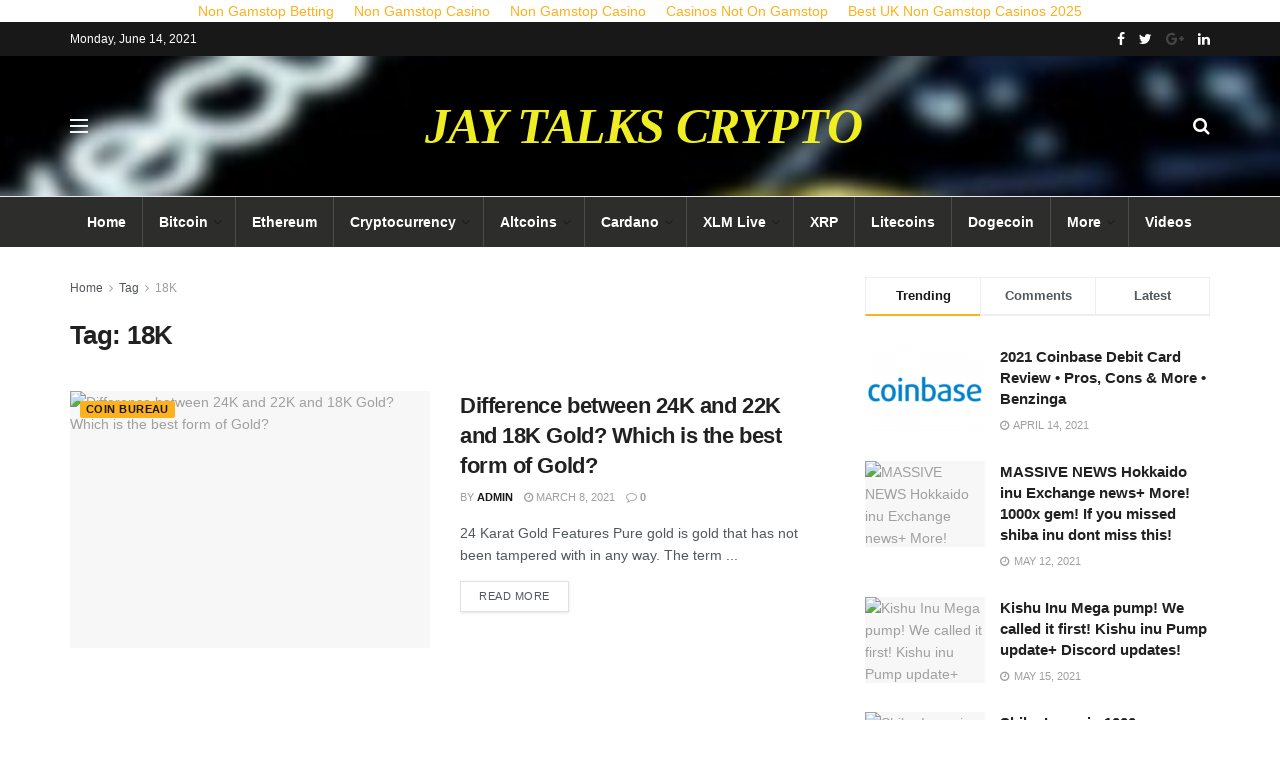

--- FILE ---
content_type: text/html; charset=utf-8
request_url: https://www.jaytalkscrypto.com/tag/18k/
body_size: 13432
content:
<!DOCTYPE html><!--[if lt IE 7]> <html class="no-js lt-ie9 lt-ie8 lt-ie7" lang="en"> <![endif]--><!--[if IE 7]>    <html class="no-js lt-ie9 lt-ie8" lang="en"> <![endif]--><!--[if IE 8]>    <html class="no-js lt-ie9" lang="en"> <![endif]--><!--[if IE 9]>    <html class="no-js lt-ie10" lang="en"> <![endif]--><!--[if gt IE 8]><!--><html class="no-js" lang="en"><!--<![endif]--><head>
	<meta http-equiv="Content-Type" content="text/html; charset=UTF-8"/>
    <meta name="viewport" content="width=device-width, initial-scale=1, user-scalable=yes"/>
    <link rel="profile" href="https://gmpg.org/xfn/11" />
    <link rel="pingback" href="https://jaytalkscrypto.com/xmlrpc.php" />
    <title>18K - Jay Talks Crypto</title>
	<link rel="canonical" href="https://jaytalkscrypto.com/tag/18k/"/>
<meta property="og:type" content="website"/>
<meta property="og:title" content="Difference between 24K and 22K and 18K Gold? Which is the best form of Gold?"/>
<meta property="og:site_name" content="Jay Talks Crypto"/>
<meta property="og:description" content="24 Karat Gold Features Pure gold is gold that has not been tampered with in any way. The term &#34;pure"/>
<meta property="og:url" content="http://jaytalkscrypto.com/tag/18k"/>
<meta property="og:image"/>
<meta property="og:image:height" content="450"/>
<meta property="og:image:width" content="600"/>
<meta name="twitter:card" content="summary"/>
<meta name="twitter:url" content="http://jaytalkscrypto.com/tag/18k"/>
<meta name="twitter:title" content="Difference between 24K and 22K and 18K Gold? Which is the best form of Gold?"/>
<meta name="twitter:description" content="24 Karat Gold Features Pure gold is gold that has not been tampered with in any way. The term &#34;pure"/>
<meta name="twitter:image:src" content="http://jaytalkscrypto.com/wp-content/uploads/2021/03/04-1446609824-gold-accumulate.jpg"/>
<meta name="twitter:image:width" content="600"/>
<meta name="twitter:image:height" content="450"/>
<meta name="twitter:site" content="https://twitter.com/jegtheme"/>
			<script type="text/javascript">
              var jnews_ajax_url = '/?ajax-request=jnews'
			</script>
			
<link rel="dns-prefetch" href="https://s.w.org/" />
<link rel="alternate" type="application/rss+xml" title="Jay Talks Crypto » Feed" href="https://jaytalkscrypto.com/feed/" />
<link rel="alternate" type="application/rss+xml" title="Jay Talks Crypto » Comments Feed" href="https://jaytalkscrypto.com/comments/feed/" />
<link rel="alternate" type="application/rss+xml" title="Jay Talks Crypto » 18K Tag Feed" href="https://jaytalkscrypto.com/tag/18k/feed/" />
		<script type="text/javascript">
			window._wpemojiSettings = {"baseUrl":"https:\/\/s.w.org\/images\/core\/emoji\/13.0.1\/72x72\/","ext":".png","svgUrl":"https:\/\/s.w.org\/images\/core\/emoji\/13.0.1\/svg\/","svgExt":".svg","source":{"concatemoji":"http:\/\/jaytalkscrypto.com\/wp-includes\/js\/wp-emoji-release.min.js?ver=5.6.2"}};
			!function(e,a,t){var n,r,o,i=a.createElement("canvas"),p=i.getContext&&i.getContext("2d");function s(e,t){var a=String.fromCharCode;p.clearRect(0,0,i.width,i.height),p.fillText(a.apply(this,e),0,0);e=i.toDataURL();return p.clearRect(0,0,i.width,i.height),p.fillText(a.apply(this,t),0,0),e===i.toDataURL()}function c(e){var t=a.createElement("script");t.src=e,t.defer=t.type="text/javascript",a.getElementsByTagName("head")[0].appendChild(t)}for(o=Array("flag","emoji"),t.supports={everything:!0,everythingExceptFlag:!0},r=0;r<o.length;r++)t.supports[o[r]]=function(e){if(!p||!p.fillText)return!1;switch(p.textBaseline="top",p.font="600 32px Arial",e){case"flag":return s([127987,65039,8205,9895,65039],[127987,65039,8203,9895,65039])?!1:!s([55356,56826,55356,56819],[55356,56826,8203,55356,56819])&&!s([55356,57332,56128,56423,56128,56418,56128,56421,56128,56430,56128,56423,56128,56447],[55356,57332,8203,56128,56423,8203,56128,56418,8203,56128,56421,8203,56128,56430,8203,56128,56423,8203,56128,56447]);case"emoji":return!s([55357,56424,8205,55356,57212],[55357,56424,8203,55356,57212])}return!1}(o[r]),t.supports.everything=t.supports.everything&&t.supports[o[r]],"flag"!==o[r]&&(t.supports.everythingExceptFlag=t.supports.everythingExceptFlag&&t.supports[o[r]]);t.supports.everythingExceptFlag=t.supports.everythingExceptFlag&&!t.supports.flag,t.DOMReady=!1,t.readyCallback=function(){t.DOMReady=!0},t.supports.everything||(n=function(){t.readyCallback()},a.addEventListener?(a.addEventListener("DOMContentLoaded",n,!1),e.addEventListener("load",n,!1)):(e.attachEvent("onload",n),a.attachEvent("onreadystatechange",function(){"complete"===a.readyState&&t.readyCallback()})),(n=t.source||{}).concatemoji?c(n.concatemoji):n.wpemoji&&n.twemoji&&(c(n.twemoji),c(n.wpemoji)))}(window,document,window._wpemojiSettings);
		</script>
		<style type="text/css">
img.wp-smiley,
img.emoji {
	display: inline !important;
	border: none !important;
	box-shadow: none !important;
	height: 1em !important;
	width: 1em !important;
	margin: 0 .07em !important;
	vertical-align: -0.1em !important;
	background: none !important;
	padding: 0 !important;
}
</style>
	<link rel="stylesheet" id="wp-block-library-css" href="../../wp-includes/css/dist/block-library/style.min.css" type="text/css" media="all"/>
<link rel="stylesheet" id="js_composer_front-css" href="../../wp-content/plugins/js_composer/assets/css/js_composer.min.css" type="text/css" media="all"/>

<link rel="stylesheet" id="mediaelement-css" href="../../wp-includes/js/mediaelement/mediaelementplayer-legacy.min.css" type="text/css" media="all"/>
<link rel="stylesheet" id="wp-mediaelement-css" href="../../wp-includes/js/mediaelement/wp-mediaelement.min.css" type="text/css" media="all"/>
<link rel="stylesheet" id="jnews-frontend-css" href="../../wp-content/themes/jnews/assets/dist/frontend.min.css" type="text/css" media="all"/>
<link rel="stylesheet" id="jnews-style-css" href="../../wp-content/themes/jnews/style.css" type="text/css" media="all"/>
<link rel="stylesheet" id="jnews-darkmode-css" href="../../wp-content/themes/jnews/assets/css/darkmode.css" type="text/css" media="all"/>
<link rel="stylesheet" id="jnews-scheme-css" href="../../wp-content/themes/jnews/data/import/cryptonews/scheme.css" type="text/css" media="all"/>
<link rel="stylesheet" id="jnews-social-login-style-css" href="../../wp-content/plugins/jnews-social-login/assets/css/plugin.css" type="text/css" media="all"/>
<link rel="stylesheet" id="jnews-select-share-css" href="../../wp-content/plugins/jnews-social-share/assets/css/plugin.css" type="text/css" media="all"/>
<link rel="stylesheet" id="jnews-weather-style-css" href="../../wp-content/plugins/jnews-weather/assets/css/plugin.css" type="text/css" media="all"/>
<script type="text/javascript" src="../../wp-includes/js/jquery/jquery.min.js" id="jquery-core-js"></script>
<script type="text/javascript" src="../../wp-includes/js/jquery/jquery-migrate.min.js" id="jquery-migrate-js"></script>
<link rel="https://api.w.org/" href="https://jaytalkscrypto.com/wp-json/" /><link rel="alternate" type="application/json" href="https://jaytalkscrypto.com/wp-json/wp/v2/tags/198" /><link rel="EditURI" type="application/rsd+xml" title="RSD" href="https://jaytalkscrypto.com/xmlrpc.php?rsd" />
<link rel="wlwmanifest" type="application/wlwmanifest+xml" href="https://jaytalkscrypto.com/wp-includes/wlwmanifest.xml" /> 
<meta name="generator" content="WordPress 5.6.2"/>
<meta name="generator" content="Powered by WPBakery Page Builder - drag and drop page builder for WordPress."/>
<script type="application/ld+json">{"@context":"http:\/\/schema.org","@type":"Organization","@id":"http:\/\/jaytalkscrypto.com\/#organization","url":"http:\/\/jaytalkscrypto.com\/","name":"","logo":{"@type":"ImageObject","url":""},"sameAs":["https:\/\/www.facebook.com\/jegtheme\/","https:\/\/twitter.com\/jegtheme","https:\/\/plus.google.com\/+Jegtheme","https:\/\/www.linkedin.com\/"]}</script>
<script type="application/ld+json">{"@context":"http:\/\/schema.org","@type":"WebSite","@id":"http:\/\/jaytalkscrypto.com\/#website","url":"http:\/\/jaytalkscrypto.com\/","name":"","potentialAction":{"@type":"SearchAction","target":"http:\/\/jaytalkscrypto.com\/?s={search_term_string}","query-input":"required name=search_term_string"}}</script>
<link rel="icon" href="../../wp-content/uploads/2021/03/icons8-bitcoin-64.png" sizes="32x32"/>
<link rel="icon" href="../../wp-content/uploads/2021/03/icons8-bitcoin-64.png" sizes="192x192"/>
<link rel="apple-touch-icon" href="../../wp-content/uploads/2021/03/icons8-bitcoin-64.png"/>
<meta name="msapplication-TileImage" content="http://jaytalkscrypto.com/wp-content/uploads/2021/03/icons8-bitcoin-64.png"/>
<style id="jeg_dynamic_css" type="text/css" data-type="jeg_custom-css">a,.jeg_menu_style_5 > li > a:hover,.jeg_menu_style_5 > li.sfHover > a,.jeg_menu_style_5 > li.current-menu-item > a,.jeg_menu_style_5 > li.current-menu-ancestor > a,.jeg_navbar .jeg_menu:not(.jeg_main_menu) > li > a:hover,.jeg_midbar .jeg_menu:not(.jeg_main_menu) > li > a:hover,.jeg_side_tabs li.active,.jeg_block_heading_5 strong,.jeg_block_heading_6 strong,.jeg_block_heading_7 strong,.jeg_block_heading_8 strong,.jeg_subcat_list li a:hover,.jeg_subcat_list li button:hover,.jeg_pl_lg_7 .jeg_thumb .jeg_post_category a,.jeg_pl_xs_2:before,.jeg_pl_xs_4 .jeg_postblock_content:before,.jeg_postblock .jeg_post_title a:hover,.jeg_hero_style_6 .jeg_post_title a:hover,.jeg_sidefeed .jeg_pl_xs_3 .jeg_post_title a:hover,.widget_jnews_popular .jeg_post_title a:hover,.jeg_meta_author a,.widget_archive li a:hover,.widget_pages li a:hover,.widget_meta li a:hover,.widget_recent_entries li a:hover,.widget_rss li a:hover,.widget_rss cite,.widget_categories li a:hover,.widget_categories li.current-cat > a,#breadcrumbs a:hover,.jeg_share_count .counts,.commentlist .bypostauthor > .comment-body > .comment-author > .fn,span.required,.jeg_review_title,.bestprice .price,.authorlink a:hover,.jeg_vertical_playlist .jeg_video_playlist_play_icon,.jeg_vertical_playlist .jeg_video_playlist_item.active .jeg_video_playlist_thumbnail:before,.jeg_horizontal_playlist .jeg_video_playlist_play,.woocommerce li.product .pricegroup .button,.widget_display_forums li a:hover,.widget_display_topics li:before,.widget_display_replies li:before,.widget_display_views li:before,.bbp-breadcrumb a:hover,.jeg_mobile_menu li.sfHover > a,.jeg_mobile_menu li a:hover,.split-template-6 .pagenum { color : #fcb11e; } .jeg_menu_style_1 > li > a:before,.jeg_menu_style_2 > li > a:before,.jeg_menu_style_3 > li > a:before,.jeg_side_toggle,.jeg_slide_caption .jeg_post_category a,.jeg_slider_type_1 .owl-nav .owl-next,.jeg_block_heading_1 .jeg_block_title span,.jeg_block_heading_2 .jeg_block_title span,.jeg_block_heading_3,.jeg_block_heading_4 .jeg_block_title span,.jeg_block_heading_6:after,.jeg_pl_lg_box .jeg_post_category a,.jeg_pl_md_box .jeg_post_category a,.jeg_readmore:hover,.jeg_thumb .jeg_post_category a,.jeg_block_loadmore a:hover, .jeg_postblock.alt .jeg_block_loadmore a:hover,.jeg_block_loadmore a.active,.jeg_postblock_carousel_2 .jeg_post_category a,.jeg_heroblock .jeg_post_category a,.jeg_pagenav_1 .page_number.active,.jeg_pagenav_1 .page_number.active:hover,input[type="submit"],.btn,.button,.widget_tag_cloud a:hover,.popularpost_item:hover .jeg_post_title a:before,.jeg_splitpost_4 .page_nav,.jeg_splitpost_5 .page_nav,.jeg_post_via a:hover,.jeg_post_source a:hover,.jeg_post_tags a:hover,.comment-reply-title small a:before,.comment-reply-title small a:after,.jeg_storelist .productlink,.authorlink li.active a:before,.jeg_footer.dark .socials_widget:not(.nobg) a:hover .fa,.jeg_breakingnews_title,.jeg_overlay_slider_bottom.owl-carousel .owl-nav div,.jeg_overlay_slider_bottom.owl-carousel .owl-nav div:hover,.jeg_vertical_playlist .jeg_video_playlist_current,.woocommerce span.onsale,.woocommerce #respond input#submit:hover,.woocommerce a.button:hover,.woocommerce button.button:hover,.woocommerce input.button:hover,.woocommerce #respond input#submit.alt,.woocommerce a.button.alt,.woocommerce button.button.alt,.woocommerce input.button.alt,.jeg_popup_post .caption,.jeg_footer.dark input[type="submit"],.jeg_footer.dark .btn,.jeg_footer.dark .button,.footer_widget.widget_tag_cloud a:hover, .jeg_inner_content .content-inner .jeg_post_category a:hover, #buddypress .standard-form button, #buddypress a.button, #buddypress input[type="submit"], #buddypress input[type="button"], #buddypress input[type="reset"], #buddypress ul.button-nav li a, #buddypress .generic-button a, #buddypress .generic-button button, #buddypress .comment-reply-link, #buddypress a.bp-title-button, #buddypress.buddypress-wrap .members-list li .user-update .activity-read-more a, div#buddypress .standard-form button:hover,div#buddypress a.button:hover,div#buddypress input[type="submit"]:hover,div#buddypress input[type="button"]:hover,div#buddypress input[type="reset"]:hover,div#buddypress ul.button-nav li a:hover,div#buddypress .generic-button a:hover,div#buddypress .generic-button button:hover,div#buddypress .comment-reply-link:hover,div#buddypress a.bp-title-button:hover,div#buddypress.buddypress-wrap .members-list li .user-update .activity-read-more a:hover, #buddypress #item-nav .item-list-tabs ul li a:before, .jeg_inner_content .jeg_meta_container .follow-wrapper a { background-color : #fcb11e; } .jeg_block_heading_7 .jeg_block_title span, .jeg_readmore:hover, .jeg_block_loadmore a:hover, .jeg_block_loadmore a.active, .jeg_pagenav_1 .page_number.active, .jeg_pagenav_1 .page_number.active:hover, .jeg_pagenav_3 .page_number:hover, .jeg_prevnext_post a:hover h3, .jeg_overlay_slider .jeg_post_category, .jeg_sidefeed .jeg_post.active, .jeg_vertical_playlist.jeg_vertical_playlist .jeg_video_playlist_item.active .jeg_video_playlist_thumbnail img, .jeg_horizontal_playlist .jeg_video_playlist_item.active { border-color : #fcb11e; } .jeg_tabpost_nav li.active, .woocommerce div.product .woocommerce-tabs ul.tabs li.active { border-bottom-color : #fcb11e; } .jeg_topbar, .jeg_topbar.dark, .jeg_topbar.custom { background : #191818; } .jeg_topbar, .jeg_topbar.dark { color : #9e9e9e; border-top-width : 0px; border-top-color : #fcb11e; } .jeg_topbar a, .jeg_topbar.dark a { color : #ffffff; } .jeg_midbar, .jeg_midbar.dark { background-color : #191818; } .jeg_midbar { background-image : url("../../wp-content/uploads/2021/03/WhatsApp-Image-2021-01-09-at-11.59.44-PM.jpg"); background-repeat : no-repeat; background-position : center top; background-attachment : fixed; background-size : cover; } .jeg_header .jeg_bottombar.jeg_navbar_wrapper:not(.jeg_navbar_boxed), .jeg_header .jeg_bottombar.jeg_navbar_boxed .jeg_nav_row { background : #2d2d2b; } .jeg_header .jeg_bottombar, .jeg_header .jeg_bottombar.jeg_navbar_dark, .jeg_bottombar.jeg_navbar_boxed .jeg_nav_row, .jeg_bottombar.jeg_navbar_dark.jeg_navbar_boxed .jeg_nav_row { border-bottom-width : 0px; } .jeg_stickybar, .jeg_stickybar.dark { border-bottom-width : 0px; } .jeg_header .socials_widget > a > i.fa:before { color : #ffffff; } .jeg_top_date { color : #ffffff; } .jeg_header .jeg_search_wrapper.search_icon .jeg_search_toggle { color : #ffffff; } .jeg_nav_search { width : 100%; } .jeg_header .jeg_search_no_expand .jeg_search_form .jeg_search_input { background-color : #ffffff; } .jeg_header .jeg_search_no_expand .jeg_search_form button.jeg_search_button { color : #191818; } .jeg_header .jeg_search_wrapper.jeg_search_no_expand .jeg_search_form .jeg_search_input { color : #191818; } .jeg_header .jeg_search_no_expand .jeg_search_form .jeg_search_input::-webkit-input-placeholder { color : rgba(25,24,24,0.65); } .jeg_header .jeg_search_no_expand .jeg_search_form .jeg_search_input:-moz-placeholder { color : rgba(25,24,24,0.65); } .jeg_header .jeg_search_no_expand .jeg_search_form .jeg_search_input::-moz-placeholder { color : rgba(25,24,24,0.65); } .jeg_header .jeg_search_no_expand .jeg_search_form .jeg_search_input:-ms-input-placeholder { color : rgba(25,24,24,0.65); } .jeg_header .jeg_menu.jeg_main_menu > li > a { color : #ffffff; } .jeg_header .jeg_menu_style_4 > li > a:hover, .jeg_header .jeg_menu_style_4 > li.sfHover > a, .jeg_header .jeg_menu_style_4 > li.current-menu-item > a, .jeg_header .jeg_menu_style_4 > li.current-menu-ancestor > a, .jeg_navbar_dark .jeg_menu_style_4 > li > a:hover, .jeg_navbar_dark .jeg_menu_style_4 > li.sfHover > a, .jeg_navbar_dark .jeg_menu_style_4 > li.current-menu-item > a, .jeg_navbar_dark .jeg_menu_style_4 > li.current-menu-ancestor > a { background : #fcb11e; } .jeg_header .jeg_menu.jeg_main_menu > li > a:hover, .jeg_header .jeg_menu.jeg_main_menu > li.sfHover > a, .jeg_header .jeg_menu.jeg_main_menu > li > .sf-with-ul:hover:after, .jeg_header .jeg_menu.jeg_main_menu > li.sfHover > .sf-with-ul:after, .jeg_header .jeg_menu_style_4 > li.current-menu-item > a, .jeg_header .jeg_menu_style_4 > li.current-menu-ancestor > a, .jeg_header .jeg_menu_style_5 > li.current-menu-item > a, .jeg_header .jeg_menu_style_5 > li.current-menu-ancestor > a { color : #191818; } .jeg_navbar_wrapper .sf-arrows .sf-with-ul:after { color : rgba(0,0,0,0.4); } .jeg_nav_item.jeg_logo .site-title a { font-family: Georgia,Times,"Times New Roman",serif;font-weight : 700; font-style : italic; font-size: 50PX; color : #eeee22;  } .jeg_nav_item.jeg_mobile_logo .site-title a { font-family: Gurajada,Helvetica,Arial,sans-serif;font-size: 35PX; color : #eeee22;  } .jeg_footer_content,.jeg_footer.dark .jeg_footer_content { background-color : #191818; } .jeg_menu_footer a,.jeg_footer.dark .jeg_menu_footer a,.jeg_footer_sidecontent .jeg_footer_primary .col-md-7 .jeg_menu_footer a { color : #ffffff; } .jeg_menu_footer a:hover,.jeg_footer.dark .jeg_menu_footer a:hover,.jeg_footer_sidecontent .jeg_footer_primary .col-md-7 .jeg_menu_footer a:hover { color : #fcd15b; } body,input,textarea,select,.chosen-container-single .chosen-single,.btn,.button { font-family: "Open Sans",Helvetica,Arial,sans-serif; } .jeg_thumb .jeg_post_category a,.jeg_pl_lg_box .jeg_post_category a,.jeg_pl_md_box .jeg_post_category a,.jeg_postblock_carousel_2 .jeg_post_category a,.jeg_heroblock .jeg_post_category a,.jeg_slide_caption .jeg_post_category a { color : #191818; } </style><style type="text/css">
					.no_thumbnail .jeg_thumb,
					.thumbnail-container.no_thumbnail {
					    display: none !important;
					}
					.jeg_search_result .jeg_pl_xs_3.no_thumbnail .jeg_postblock_content,
					.jeg_sidefeed .jeg_pl_xs_3.no_thumbnail .jeg_postblock_content,
					.jeg_pl_sm.no_thumbnail .jeg_postblock_content {
					    margin-left: 0;
					}
					.jeg_postblock_11 .no_thumbnail .jeg_postblock_content,
					.jeg_postblock_12 .no_thumbnail .jeg_postblock_content,
					.jeg_postblock_12.jeg_col_3o3 .no_thumbnail .jeg_postblock_content  {
					    margin-top: 0;
					}
					.jeg_postblock_15 .jeg_pl_md_box.no_thumbnail .jeg_postblock_content,
					.jeg_postblock_19 .jeg_pl_md_box.no_thumbnail .jeg_postblock_content,
					.jeg_postblock_24 .jeg_pl_md_box.no_thumbnail .jeg_postblock_content,
					.jeg_sidefeed .jeg_pl_md_box .jeg_postblock_content {
					    position: relative;
					}
					.jeg_postblock_carousel_2 .no_thumbnail .jeg_post_title a,
					.jeg_postblock_carousel_2 .no_thumbnail .jeg_post_title a:hover,
					.jeg_postblock_carousel_2 .no_thumbnail .jeg_post_meta .fa {
					    color: #212121 !important;
					} 
				</style><noscript><style> .wpb_animate_when_almost_visible { opacity: 1; }</style></noscript></head>
<body class="archive tag tag-18k tag-198 wp-embed-responsive jeg_toggle_dark jnews jsc_normal wpb-js-composer js-comp-ver-6.6.0 vc_responsive"><div style="text-align: center;"><a href="https://www.continuitycentral.com/" style="padding: 5px 10px;">Non Gamstop Betting</a><a href="https://www.thebrexitparty.org/" style="padding: 5px 10px;">Non Gamstop Casino</a><a href="https://www.rivieramultimedia.co.uk/" style="padding: 5px 10px;">Non Gamstop Casino</a><a href="https://www.cafebabel.co.uk/" style="padding: 5px 10px;">Casinos Not On Gamstop</a><a href="https://www.cdf.org.uk/" style="padding: 5px 10px;">Best UK Non Gamstop Casinos 2025</a></div>
    <div class="jeg_ad jeg_ad_top jnews_header_top_ads">
        <div class="ads-wrapper  "></div>    </div>
    <!-- The Main Wrapper
    ============================================= -->
    <div class="jeg_viewport">
        <div class="jeg_header_wrapper">
            <div class="jeg_header_instagram_wrapper">
    </div>
<!-- HEADER -->
<div class="jeg_header normal">
    <div class="jeg_topbar jeg_container dark">
    <div class="container">
        <div class="jeg_nav_row">
                <div class="jeg_nav_col jeg_nav_left  jeg_nav_grow">
                    <div class="item_wrap jeg_nav_alignleft">
                        <div class="jeg_nav_item jeg_top_date">
    Monday, June 14, 2021</div>                    </div>
                </div>
                <div class="jeg_nav_col jeg_nav_center  jeg_nav_normal">
                    <div class="item_wrap jeg_nav_aligncenter">
                                            </div>
                </div>
                <div class="jeg_nav_col jeg_nav_right  jeg_nav_normal">
                    <div class="item_wrap jeg_nav_alignright">
                        			<div class="jeg_nav_item socials_widget jeg_social_icon_block nobg">
				<a href="https://www.facebook.com/jegtheme/" target="_blank" class="jeg_facebook"><i class="fa fa-facebook"></i> </a><a href="https://twitter.com/jegtheme" target="_blank" class="jeg_twitter"><i class="fa fa-twitter"></i> </a><a href="https://plus.google.com/+Jegtheme" target="_blank" class="jeg_google-plus removed"><i class="fa fa-google-plus"></i> </a><a href="https://www.linkedin.com/" target="_blank" class="jeg_linkedin"><i class="fa fa-linkedin"></i> </a>			</div>
			                    </div>
                </div>
                        </div>
    </div>
</div><!-- /.jeg_container --><div class="jeg_midbar jeg_container dark">
    <div class="container">
        <div class="jeg_nav_row">
                <div class="jeg_nav_col jeg_nav_left jeg_nav_normal">
                    <div class="item_wrap jeg_nav_alignleft">
                        <div class="jeg_nav_item jeg_nav_icon">
    <a href="#" class="toggle_btn jeg_mobile_toggle">
    	<span></span><span></span><span></span>
    </a>
</div>                    </div>
                </div>
                <div class="jeg_nav_col jeg_nav_center jeg_nav_normal">
                    <div class="item_wrap jeg_nav_aligncenter">
                        <div class="jeg_nav_item jeg_logo jeg_desktop_logo">
			<div class="site-title">
	    	<a href="/" style="padding: 0px 0px 0px 5px;">
	    	    JAY TALKS CRYPTO	    	</a>
	    </div>
	</div>                    </div>
                </div>
                <div class="jeg_nav_col jeg_nav_right jeg_nav_normal">
                    <div class="item_wrap jeg_nav_alignright">
                        <!-- Search Icon -->
<div class="jeg_nav_item jeg_search_wrapper search_icon jeg_search_popup_expand">
    <a href="#" class="jeg_search_toggle"><i class="fa fa-search"></i></a>
    <form action="/" method="get" class="jeg_search_form" target="_top">
    <input name="s" class="jeg_search_input" placeholder="Search..." type="text" value="" autocomplete="off"/>
    <button type="submit" class="jeg_search_button btn"><i class="fa fa-search"></i></button>
</form>
<!-- jeg_search_hide with_result no_result -->
<div class="jeg_search_result jeg_search_hide with_result">
    <div class="search-result-wrapper">
    </div>
    <div class="search-link search-noresult">
        No Result    </div>
    <div class="search-link search-all-button">
        <i class="fa fa-search"></i> View All Result    </div>
</div></div>                    </div>
                </div>
                        </div>
    </div>
</div><div class="jeg_bottombar jeg_navbar jeg_container jeg_navbar_wrapper jeg_navbar_normal jeg_navbar_menuborder jeg_navbar_dark">
    <div class="container">
        <div class="jeg_nav_row">
                <div class="jeg_nav_col jeg_nav_left jeg_nav_normal">
                    <div class="item_wrap jeg_nav_alignleft">
                        <div class="jeg_main_menu_wrapper">
<div class="jeg_nav_item jeg_mainmenu_wrap"><ul class="jeg_menu jeg_main_menu jeg_menu_style_4" data-animation="animate"><li id="menu-item-58" class="menu-item menu-item-type-post_type menu-item-object-page menu-item-home menu-item-58 bgnav" data-item-row="default"><a href="/">Home</a></li>
<li id="menu-item-148" class="menu-item menu-item-type-taxonomy menu-item-object-category menu-item-has-children menu-item-148 bgnav" data-item-row="default"><a href="../../category/bitcoin/">Bitcoin</a>
<ul class="sub-menu">
	<li id="menu-item-149" class="menu-item menu-item-type-taxonomy menu-item-object-category menu-item-149 bgnav" data-item-row="default"><a href="/">Bitcoin Live</a></li>
</ul>
</li>
<li id="menu-item-157" class="menu-item menu-item-type-taxonomy menu-item-object-category menu-item-157 bgnav" data-item-row="default"><a href="../../category/ethereum/">Ethereum</a></li>
<li id="menu-item-154" class="menu-item menu-item-type-taxonomy menu-item-object-category menu-item-has-children menu-item-154 bgnav" data-item-row="default"><a href="/">Cryptocurrency</a>
<ul class="sub-menu">
	<li id="menu-item-155" class="menu-item menu-item-type-taxonomy menu-item-object-category menu-item-155 bgnav" data-item-row="default"><a href="/">Cryptocurrency live</a></li>
</ul>
</li>
<li id="menu-item-146" class="menu-item menu-item-type-taxonomy menu-item-object-category menu-item-has-children menu-item-146 bgnav" data-item-row="default"><a href="/">Altcoins</a>
<ul class="sub-menu">
	<li id="menu-item-147" class="menu-item menu-item-type-taxonomy menu-item-object-category menu-item-147 bgnav" data-item-row="default"><a href="/">Altcoins Daily</a></li>
</ul>
</li>
<li id="menu-item-150" class="menu-item menu-item-type-taxonomy menu-item-object-category menu-item-has-children menu-item-150 bgnav" data-item-row="default"><a href="../../category/cardano/">Cardano</a>
<ul class="sub-menu">
	<li id="menu-item-151" class="menu-item menu-item-type-taxonomy menu-item-object-category menu-item-151 bgnav" data-item-row="default"><a href="/">Cardano Price Prediction</a></li>
</ul>
</li>
<li id="menu-item-161" class="menu-item menu-item-type-taxonomy menu-item-object-category menu-item-has-children menu-item-161 bgnav" data-item-row="default"><a href="/">XLM Live</a>
<ul class="sub-menu">
	<li id="menu-item-160" class="menu-item menu-item-type-taxonomy menu-item-object-category menu-item-160 bgnav" data-item-row="default"><a href="../../category/xlm/">XLM</a></li>
</ul>
</li>
<li id="menu-item-162" class="menu-item menu-item-type-taxonomy menu-item-object-category menu-item-162 bgnav" data-item-row="default"><a href="/">XRP</a></li>
<li id="menu-item-158" class="menu-item menu-item-type-taxonomy menu-item-object-category menu-item-158 bgnav" data-item-row="default"><a href="../../category/litecoins/">Litecoins</a></li>
<li id="menu-item-156" class="menu-item menu-item-type-taxonomy menu-item-object-category menu-item-156 bgnav" data-item-row="default"><a href="../../category/dogecoin/">Dogecoin</a></li>
<li id="menu-item-164" class="menu-item menu-item-type-custom menu-item-object-custom menu-item-has-children menu-item-164 bgnav" data-item-row="default"><a href="#">More</a>
<ul class="sub-menu">
	<li id="menu-item-153" class="menu-item menu-item-type-taxonomy menu-item-object-category menu-item-153 bgnav" data-item-row="default"><a href="../../category/coingecko/">Coingecko</a></li>
	<li id="menu-item-152" class="menu-item menu-item-type-taxonomy menu-item-object-category menu-item-152 bgnav" data-item-row="default"><a href="../../category/coin-bureau/">Coin Bureau</a></li>
</ul>
</li>
<li id="menu-item-1551" class="menu-item menu-item-type-taxonomy menu-item-object-category menu-item-1551 bgnav" data-item-row="default"><a href="/">Videos</a></li>
</ul></div></div>
                    </div>
                </div>
                <div class="jeg_nav_col jeg_nav_center jeg_nav_normal">
                    <div class="item_wrap jeg_nav_aligncenter">
                                            </div>
                </div>
                <div class="jeg_nav_col jeg_nav_right jeg_nav_normal">
                    <div class="item_wrap jeg_nav_alignright">
                                            </div>
                </div>
                        </div>
    </div>
</div></div><!-- /.jeg_header -->        </div>
        <div class="jeg_header_sticky">
                    </div>
        <div class="jeg_navbar_mobile_wrapper">
            <div class="jeg_navbar_mobile" data-mode="scroll">
    <div class="jeg_mobile_bottombar jeg_mobile_midbar jeg_container dark">
    <div class="container">
        <div class="jeg_nav_row">
                <div class="jeg_nav_col jeg_nav_left jeg_nav_normal">
                    <div class="item_wrap jeg_nav_alignleft">
                        <div class="jeg_nav_item">
    <a href="#" class="toggle_btn jeg_mobile_toggle"><i class="fa fa-bars"></i></a>
</div>                    </div>
                </div>
                <div class="jeg_nav_col jeg_nav_center jeg_nav_grow">
                    <div class="item_wrap jeg_nav_aligncenter">
                        <div class="jeg_nav_item jeg_mobile_logo">
			<div class="site-title">
	    	<a href="/">
		        JAY TALKS CRYPTO		    </a>
	    </div>
	</div>                    </div>
                </div>
                <div class="jeg_nav_col jeg_nav_right jeg_nav_normal">
                    <div class="item_wrap jeg_nav_alignright">
                        <div class="jeg_nav_item jeg_search_wrapper jeg_search_popup_expand">
    <a href="#" class="jeg_search_toggle"><i class="fa fa-search"></i></a>
	<form action="/" method="get" class="jeg_search_form" target="_top">
    <input name="s" class="jeg_search_input" placeholder="Search..." type="text" value="" autocomplete="off"/>
    <button type="submit" class="jeg_search_button btn"><i class="fa fa-search"></i></button>
</form>
<!-- jeg_search_hide with_result no_result -->
<div class="jeg_search_result jeg_search_hide with_result">
    <div class="search-result-wrapper">
    </div>
    <div class="search-link search-noresult">
        No Result    </div>
    <div class="search-link search-all-button">
        <i class="fa fa-search"></i> View All Result    </div>
</div></div>                    </div>
                </div>
                        </div>
    </div>
</div></div>
<div class="sticky_blankspace" style="height: 60px;"></div>        </div>
<div class="jeg_main ">
    <div class="jeg_container">
        <div class="jeg_content">
            <div class="jeg_section">
                <div class="container">
                    <div class="jeg_ad jeg_archive jnews_archive_above_content_ads "><div class="ads-wrapper  "></div></div>
                    <div class="jeg_cat_content row">
                        <div class="jeg_main_content col-sm-8">
                            <div class="jeg_inner_content">
                                <div class="jeg_archive_header">
                                                                            <div class="jeg_breadcrumbs jeg_breadcrumb_container">
                                            <div id="breadcrumbs"><span class="">
                <a href="/">Home</a>
            </span><i class="fa fa-angle-right"></i><span class="">
                <a href="">Tag</a>
            </span><i class="fa fa-angle-right"></i><span class="breadcrumb_last_link">
                <a href="../../tag/18k/">18K</a>
            </span></div>                                        </div>
                                    <h1 class="jeg_archive_title">Tag: <span>18K</span></h1>                                                                    </div>
                                <div class="jnews_archive_content_wrapper">
                                    <div class="jeg_postblock_5 jeg_postblock jeg_col_2o3">
                <div class="jeg_block_container">
                    <div class="jeg_posts jeg_load_more_flag">
                <article class="jeg_post jeg_pl_lg_2 format-standard">
                <div class="jeg_thumb">
                    <a href="/"><div class="thumbnail-container animate-lazy  size-715 "><img width="350" height="250" src="../../wp-content/themes/jnews/assets/img/jeg-empty.png" class="attachment-jnews-350x250 size-jnews-350x250 lazyload wp-post-image" alt="Difference between 24K and 22K and 18K Gold? Which is the best form of Gold?" loading="lazy" sizes="(max-width: 350px) 100vw, 350px" data-srcset="http://jaytalkscrypto.com/wp-content/uploads/2021/03/04-1446609824-gold-accumulate-350x250.jpg 350w, http://jaytalkscrypto.com/wp-content/uploads/2021/03/04-1446609824-gold-accumulate-120x86.jpg 120w" data-sizes="auto" data-expand="700"/></div></a>
                    <div class="jeg_post_category">
                        <span><a href="../../category/coin-bureau/" class="category-coin-bureau">Coin Bureau</a></span>
                    </div>
                </div>
                <div class="jeg_postblock_content">
                    <h3 class="jeg_post_title">
                        <a href="/">Difference between 24K and 22K and 18K Gold? Which is the best form of Gold?</a>
                    </h3>
                    <div class="jeg_post_meta"><div class="jeg_meta_author"><span class="by">by</span> <a href="../../author/admin/">admin</a></div><div class="jeg_meta_date"><a href="/"><i class="fa fa-clock-o"></i> March 8, 2021</a></div><div class="jeg_meta_comment"><a href="/"><i class="fa fa-comment-o"></i> 0 </a></div></div>
                    <div class="jeg_post_excerpt">
                        <p> 24 Karat Gold Features Pure gold is gold that has not been tampered with in any way. The term ...</p>
                        <a href="/" class="jeg_readmore">Read more</a>
                    </div>
                </div>
            </article>
            </div>
                </div>
            </div>                                </div>
                                                            </div>
                        </div>
	                    <div class="jeg_sidebar left jeg_sticky_sidebar col-sm-4">
    <div class="widget widget_jnews_tab_post" id="jnews_tab_post-1"><div class="jeg_tabpost_widget"><ul class="jeg_tabpost_nav">
                <li data-tab-content="jeg_tabpost_1" class="active">Trending</li>
                <li data-tab-content="jeg_tabpost_2">Comments</li>
                <li data-tab-content="jeg_tabpost_3">Latest</li>
            </ul><div class="jeg_tabpost_content"><div class="jeg_tabpost_item active" id="jeg_tabpost_1"><div class="jegwidgetpopular"><div class="jeg_post jeg_pl_sm format-standard">
                    <div class="jeg_thumb">
                        <a href="/"><div class="thumbnail-container animate-lazy  size-715 "><img width="120" height="86" src="../../wp-content/themes/jnews/assets/img/jeg-empty.png" class="attachment-jnews-120x86 size-jnews-120x86 lazyload wp-post-image" alt="2021 Coinbase Debit Card Review • Pros, Cons &amp; More • Benzinga" loading="lazy" data-src="../../wp-content/uploads/2021/04/coinbase_logo-120x86.png" data-srcset="" data-sizes="auto" data-expand="700"/></div></a>
                    </div>
                    <div class="jeg_postblock_content">
                        <h3 class="jeg_post_title"><a property="url" href="/">2021 Coinbase Debit Card Review • Pros, Cons &amp; More • Benzinga</a></h3>
                        <div class="jeg_post_meta">
                    <div class="jeg_meta_date"><i class="fa fa-clock-o"></i> April 14, 2021</div>
                </div>
                    </div>
                </div><div class="jeg_post jeg_pl_sm format-standard">
                    <div class="jeg_thumb">
                        <a href="/"><div class="thumbnail-container animate-lazy  size-715 "><img width="120" height="86" src="../../wp-content/themes/jnews/assets/img/jeg-empty.png" class="attachment-jnews-120x86 size-jnews-120x86 lazyload wp-post-image" alt="MASSIVE NEWS Hokkaido inu Exchange news+ More! 1000x gem! If you missed shiba inu dont miss this!" loading="lazy" sizes="(max-width: 120px) 100vw, 120px" data-src="../../wp-content/uploads/2021/05/1620784790_maxresdefault-120x86.jpg" data-srcset="http://jaytalkscrypto.com/wp-content/uploads/2021/05/1620784790_maxresdefault-120x86.jpg 120w, http://jaytalkscrypto.com/wp-content/uploads/2021/05/1620784790_maxresdefault-350x250.jpg 350w, http://jaytalkscrypto.com/wp-content/uploads/2021/05/1620784790_maxresdefault-750x536.jpg 750w" data-sizes="auto" data-expand="700"/></div></a>
                    </div>
                    <div class="jeg_postblock_content">
                        <h3 class="jeg_post_title"><a property="url" href="/">MASSIVE NEWS Hokkaido inu Exchange news+ More! 1000x gem! If you missed shiba inu dont miss this!</a></h3>
                        <div class="jeg_post_meta">
                    <div class="jeg_meta_date"><i class="fa fa-clock-o"></i> May 12, 2021</div>
                </div>
                    </div>
                </div><div class="jeg_post jeg_pl_sm format-standard">
                    <div class="jeg_thumb">
                        <a href="/"><div class="thumbnail-container animate-lazy  size-715 "><img width="120" height="86" src="../../wp-content/themes/jnews/assets/img/jeg-empty.png" class="attachment-jnews-120x86 size-jnews-120x86 lazyload wp-post-image" alt="Kishu Inu Mega pump! We called it first! Kishu inu Pump update+ Discord updates!" loading="lazy" sizes="(max-width: 120px) 100vw, 120px" data-src="../../wp-content/uploads/2021/05/1621074478_maxresdefault-120x86.jpg" data-srcset="http://jaytalkscrypto.com/wp-content/uploads/2021/05/1621074478_maxresdefault-120x86.jpg 120w, http://jaytalkscrypto.com/wp-content/uploads/2021/05/1621074478_maxresdefault-350x250.jpg 350w, http://jaytalkscrypto.com/wp-content/uploads/2021/05/1621074478_maxresdefault-750x536.jpg 750w" data-sizes="auto" data-expand="700"/></div></a>
                    </div>
                    <div class="jeg_postblock_content">
                        <h3 class="jeg_post_title"><a property="url" href="/">Kishu Inu Mega pump! We called it first! Kishu inu Pump update+ Discord updates!</a></h3>
                        <div class="jeg_post_meta">
                    <div class="jeg_meta_date"><i class="fa fa-clock-o"></i> May 15, 2021</div>
                </div>
                    </div>
                </div><div class="jeg_post jeg_pl_sm format-standard">
                    <div class="jeg_thumb">
                        <a href="/"><div class="thumbnail-container animate-lazy  size-715 "><img width="120" height="86" src="../../wp-content/themes/jnews/assets/img/jeg-empty.png" class="attachment-jnews-120x86 size-jnews-120x86 lazyload wp-post-image" alt="Shiba Inu coin 1000x Exchange+massive news+ Shib Price Prediction!" loading="lazy" sizes="(max-width: 120px) 100vw, 120px" data-src="../../wp-content/uploads/2021/05/1620697725_maxresdefault-120x86.jpg" data-srcset="http://jaytalkscrypto.com/wp-content/uploads/2021/05/1620697725_maxresdefault-120x86.jpg 120w, http://jaytalkscrypto.com/wp-content/uploads/2021/05/1620697725_maxresdefault-350x250.jpg 350w, http://jaytalkscrypto.com/wp-content/uploads/2021/05/1620697725_maxresdefault-750x536.jpg 750w" data-sizes="auto" data-expand="700"/></div></a>
                    </div>
                    <div class="jeg_postblock_content">
                        <h3 class="jeg_post_title"><a property="url" href="/">Shiba Inu coin 1000x Exchange+massive news+ Shib Price Prediction!</a></h3>
                        <div class="jeg_post_meta">
                    <div class="jeg_meta_date"><i class="fa fa-clock-o"></i> May 11, 2021</div>
                </div>
                    </div>
                </div></div></div><div class="jeg_tabpost_item" id="jeg_tabpost_2"><div class="jegwidgetpopular"><div class="jeg_post jeg_pl_sm format-standard">
                    <div class="jeg_thumb">
                        <a href="/"><div class="thumbnail-container animate-lazy  size-715 "><img width="120" height="86" src="../../wp-content/themes/jnews/assets/img/jeg-empty.png" class="attachment-jnews-120x86 size-jnews-120x86 lazyload wp-post-image" alt="Polygon Coin Could Remain a Winner After the Crypto Sell Off" loading="lazy" sizes="(max-width: 120px) 100vw, 120px" data-srcset="http://jaytalkscrypto.com/wp-content/uploads/2021/05/matic-1-120x86.jpg 120w, http://jaytalkscrypto.com/wp-content/uploads/2021/05/matic-1-350x250.jpg 350w, http://jaytalkscrypto.com/wp-content/uploads/2021/05/matic-1-750x536.jpg 750w, http://jaytalkscrypto.com/wp-content/uploads/2021/05/matic-1-1140x815.jpg 1140w" data-sizes="auto" data-expand="700"/></div></a>
                    </div>
                    <div class="jeg_postblock_content">
                        <h3 class="jeg_post_title"><a property="url" href="/">MATIC May Prove Itself One of the Most Useful Altcoins</a></h3>
                        <div class="jeg_post_meta">
                    <div class="jeg_meta_like"><i class="fa fa-comment-o"></i> 0</div>
                </div>
                    </div>
                </div><div class="jeg_post jeg_pl_sm format-standard">
                    <div class="jeg_thumb">
                        <a href="/"><div class="thumbnail-container animate-lazy  size-715 "><img width="120" height="86" src="../../wp-content/themes/jnews/assets/img/jeg-empty.png" class="attachment-jnews-120x86 size-jnews-120x86 lazyload wp-post-image" alt="Want to be rich? Bitcoin’s limited supply cap means you only need 0.01 BTC" loading="lazy" sizes="(max-width: 120px) 100vw, 120px" data-srcset="http://jaytalkscrypto.com/wp-content/uploads/2021/03/1200_aHR0cHM6Ly9zMy5jb2ludGVsZWdyYXBoLmNvbS91cGxvYWRzLzIwMjEtMDMvYWQ2NzVmOGEtZGQ0MS00NmQ0LTkxYzQtZDkzZTkzMGM4M2JkLkpQRw-120x86.jpg 120w, http://jaytalkscrypto.com/wp-content/uploads/2021/03/1200_aHR0cHM6Ly9zMy5jb2ludGVsZWdyYXBoLmNvbS91cGxvYWRzLzIwMjEtMDMvYWQ2NzVmOGEtZGQ0MS00NmQ0LTkxYzQtZDkzZTkzMGM4M2JkLkpQRw-350x250.jpg 350w, http://jaytalkscrypto.com/wp-content/uploads/2021/03/1200_aHR0cHM6Ly9zMy5jb2ludGVsZWdyYXBoLmNvbS91cGxvYWRzLzIwMjEtMDMvYWQ2NzVmOGEtZGQ0MS00NmQ0LTkxYzQtZDkzZTkzMGM4M2JkLkpQRw-750x536.jpg 750w, http://jaytalkscrypto.com/wp-content/uploads/2021/03/1200_aHR0cHM6Ly9zMy5jb2ludGVsZWdyYXBoLmNvbS91cGxvYWRzLzIwMjEtMDMvYWQ2NzVmOGEtZGQ0MS00NmQ0LTkxYzQtZDkzZTkzMGM4M2JkLkpQRw-1140x815.jpg 1140w" data-sizes="auto" data-expand="700"/></div></a>
                    </div>
                    <div class="jeg_postblock_content">
                        <h3 class="jeg_post_title"><a property="url" href="/">Want to be rich? Bitcoin’s limited supply cap means you only need 0.01 BTC</a></h3>
                        <div class="jeg_post_meta">
                    <div class="jeg_meta_like"><i class="fa fa-comment-o"></i> 0</div>
                </div>
                    </div>
                </div><div class="jeg_post jeg_pl_sm format-standard">
                    <div class="jeg_thumb">
                        <a href="/"><div class="thumbnail-container animate-lazy  size-715 "><img width="120" height="86" src="../../wp-content/themes/jnews/assets/img/jeg-empty.png" class="attachment-jnews-120x86 size-jnews-120x86 lazyload wp-post-image" alt="Risky business" loading="lazy" sizes="(max-width: 120px) 100vw, 120px" data-srcset="http://jaytalkscrypto.com/wp-content/uploads/2021/03/3913755_700-120x86.jpg 120w, http://jaytalkscrypto.com/wp-content/uploads/2021/03/3913755_700-350x250.jpg 350w" data-sizes="auto" data-expand="700"/></div></a>
                    </div>
                    <div class="jeg_postblock_content">
                        <h3 class="jeg_post_title"><a property="url" href="/">Risky business</a></h3>
                        <div class="jeg_post_meta">
                    <div class="jeg_meta_like"><i class="fa fa-comment-o"></i> 0</div>
                </div>
                    </div>
                </div><div class="jeg_post jeg_pl_sm format-standard">
                    <div class="jeg_thumb">
                        <a href="/"><div class="thumbnail-container animate-lazy  size-715 "><img width="120" height="86" src="../../wp-content/themes/jnews/assets/img/jeg-empty.png" class="attachment-jnews-120x86 size-jnews-120x86 lazyload wp-post-image" alt="Cardano Price Analysis: 07 March" loading="lazy" sizes="(max-width: 120px) 100vw, 120px" data-srcset="http://jaytalkscrypto.com/wp-content/uploads/2021/03/board-3700573_1280-1000x600-120x86.jpg 120w, http://jaytalkscrypto.com/wp-content/uploads/2021/03/board-3700573_1280-1000x600-350x250.jpg 350w, http://jaytalkscrypto.com/wp-content/uploads/2021/03/board-3700573_1280-1000x600-750x536.jpg 750w" data-sizes="auto" data-expand="700"/></div></a>
                    </div>
                    <div class="jeg_postblock_content">
                        <h3 class="jeg_post_title"><a property="url" href="/">Cardano Price Analysis: 07 March</a></h3>
                        <div class="jeg_post_meta">
                    <div class="jeg_meta_like"><i class="fa fa-comment-o"></i> 0</div>
                </div>
                    </div>
                </div></div></div><div class="jeg_tabpost_item" id="jeg_tabpost_3"><div class="jegwidgetpopular"><div class="jeg_post jeg_pl_sm format-standard">
                    <div class="jeg_thumb">
                        <a href="/"><div class="thumbnail-container animate-lazy  size-715 "><img width="120" height="86" src="../../wp-content/themes/jnews/assets/img/jeg-empty.png" class="attachment-jnews-120x86 size-jnews-120x86 lazyload wp-post-image" alt="Polygon Coin Could Remain a Winner After the Crypto Sell Off" loading="lazy" sizes="(max-width: 120px) 100vw, 120px" data-srcset="http://jaytalkscrypto.com/wp-content/uploads/2021/05/matic-1-120x86.jpg 120w, http://jaytalkscrypto.com/wp-content/uploads/2021/05/matic-1-350x250.jpg 350w, http://jaytalkscrypto.com/wp-content/uploads/2021/05/matic-1-750x536.jpg 750w, http://jaytalkscrypto.com/wp-content/uploads/2021/05/matic-1-1140x815.jpg 1140w" data-sizes="auto" data-expand="700"/></div></a>
                    </div>
                    <div class="jeg_postblock_content">
                        <h3 class="jeg_post_title"><a property="url" href="/">MATIC May Prove Itself One of the Most Useful Altcoins</a></h3>
                        <div class="jeg_post_meta">
                    <div class="jeg_meta_like"><i class="fa fa-clock-o"></i> June 14, 2021</div>
                </div>
                    </div>
                </div><div class="jeg_post jeg_pl_sm format-standard">
                    <div class="jeg_thumb">
                        <a href="/"><div class="thumbnail-container animate-lazy  size-715 "><img width="120" height="86" src="../../wp-content/themes/jnews/assets/img/jeg-empty.png" class="attachment-jnews-120x86 size-jnews-120x86 lazyload wp-post-image" alt="Bitcoin, Ether, Major Altcoins – Weekly Market Update May 17, 2021" loading="lazy" sizes="(max-width: 120px) 100vw, 120px" data-srcset="http://jaytalkscrypto.com/wp-content/uploads/2021/05/Bull-and-Bear-Bitcoin-Price-Analysis-120x86.jpg 120w, http://jaytalkscrypto.com/wp-content/uploads/2021/05/Bull-and-Bear-Bitcoin-Price-Analysis-350x250.jpg 350w, http://jaytalkscrypto.com/wp-content/uploads/2021/05/Bull-and-Bear-Bitcoin-Price-Analysis-750x536.jpg 750w" data-sizes="auto" data-expand="700"/></div></a>
                    </div>
                    <div class="jeg_postblock_content">
                        <h3 class="jeg_post_title"><a property="url" href="/">Bitcoin, Ether, Major Altcoins - Weekly Market Update June 14, 2021</a></h3>
                        <div class="jeg_post_meta">
                    <div class="jeg_meta_like"><i class="fa fa-clock-o"></i> June 14, 2021</div>
                </div>
                    </div>
                </div><div class="jeg_post jeg_pl_sm format-standard">
                    <div class="jeg_thumb">
                        <a href="/"><div class="thumbnail-container animate-lazy  size-715 "><img width="120" height="86" src="../../wp-content/themes/jnews/assets/img/jeg-empty.png" class="attachment-jnews-120x86 size-jnews-120x86 lazyload wp-post-image" alt="Ethereum Price Forecast Ahead of Fed Interest Rate Decision" loading="lazy" sizes="(max-width: 120px) 100vw, 120px" data-srcset="http://jaytalkscrypto.com/wp-content/uploads/2021/06/eth-1-1024x450-120x86.png 120w, http://jaytalkscrypto.com/wp-content/uploads/2021/06/eth-1-1024x450-350x250.png 350w" data-sizes="auto" data-expand="700"/></div></a>
                    </div>
                    <div class="jeg_postblock_content">
                        <h3 class="jeg_post_title"><a property="url" href="/">Ethereum Price Forecast Ahead of Fed Interest Rate Decision</a></h3>
                        <div class="jeg_post_meta">
                    <div class="jeg_meta_like"><i class="fa fa-clock-o"></i> June 14, 2021</div>
                </div>
                    </div>
                </div><div class="jeg_post jeg_pl_sm format-standard">
                    <div class="jeg_thumb">
                        <a href="/"><div class="thumbnail-container animate-lazy  size-715 "><img width="120" height="86" src="../../wp-content/themes/jnews/assets/img/jeg-empty.png" class="attachment-jnews-120x86 size-jnews-120x86 lazyload wp-post-image" alt="Bitcoin sell pressure may hit zero in July thanks to Grayscale’s giant 16K BTC unlocking" loading="lazy" sizes="(max-width: 120px) 100vw, 120px" data-srcset="http://jaytalkscrypto.com/wp-content/uploads/2021/06/1200_aHR0cHM6Ly9zMy5jb2ludGVsZWdyYXBoLmNvbS91cGxvYWRzLzIwMjEtMDYvYTIwOWNhZTEtMGVlNC00MGNlLWE4MTUtNTFlOTFiNDk3ZDg5LmpwZw-120x86.jpg 120w, http://jaytalkscrypto.com/wp-content/uploads/2021/06/1200_aHR0cHM6Ly9zMy5jb2ludGVsZWdyYXBoLmNvbS91cGxvYWRzLzIwMjEtMDYvYTIwOWNhZTEtMGVlNC00MGNlLWE4MTUtNTFlOTFiNDk3ZDg5LmpwZw-350x250.jpg 350w, http://jaytalkscrypto.com/wp-content/uploads/2021/06/1200_aHR0cHM6Ly9zMy5jb2ludGVsZWdyYXBoLmNvbS91cGxvYWRzLzIwMjEtMDYvYTIwOWNhZTEtMGVlNC00MGNlLWE4MTUtNTFlOTFiNDk3ZDg5LmpwZw-750x536.jpg 750w" data-sizes="auto" data-expand="700"/></div></a>
                    </div>
                    <div class="jeg_postblock_content">
                        <h3 class="jeg_post_title"><a property="url" href="/">Bitcoin sell pressure may hit zero in July thanks to Grayscale’s giant 16K BTC unlocking</a></h3>
                        <div class="jeg_post_meta">
                    <div class="jeg_meta_like"><i class="fa fa-clock-o"></i> June 14, 2021</div>
                </div>
                    </div>
                </div></div></div></div></div></div></div>
                    </div>
                </div>
            </div>
        </div>
        <div class="jeg_ad jnews_above_footer_ads "><div class="ads-wrapper  "></div></div>    </div>
</div>
        <div style="text-align:center"><h2>Discover more</h2><ul style="list-style:none;padding-left:0"><li><a href="https://www.geexbox.org/">Casino Non AAMS</a></li><li><a href="https://www.libri-da-leggere.com/">Bonus Casino Senza Deposito</a></li><li><a href="https://calcioturco.com/">Nuovi Casino</a></li><li><a href="https://nva.org.uk/">Gambling Sites Not On Gamstop</a></li><li><a href="https://www.clintoncards.co.uk/">Non Gamstop Casino</a></li><li><a href="https://gdalabel.org.uk/">Casino Sites Not On Gamstop</a></li><li><a href="https://www.ukbimalliance.org/">Gambling Sites Not On Gamstop</a></li><li><a href="https://www.face-online.org.uk/">Non Gamstop Casinos</a></li><li><a href="https://www.smallcharityweek.com/">Non Gamstop Casino Sites UK</a></li><li><a href="https://tescobagsofhelp.org.uk/">Best Non Gamstop Casinos</a></li><li><a href="https://pride-events.co.uk/">Non Gamstop Casino Sites UK</a></li><li><a href="https://energypost.eu/">UK Online Casinos Not On Gamstop</a></li><li><a href="https://pumphousegallery.org.uk/">UK Casinos Not On Gamstop</a></li><li><a href="https://1828uk.com/casinos-not-on-gamstop/">Casino Not On Gamstop</a></li><li><a href="https://www.trada.co.uk/">Slots Not On Gamstop</a></li><li><a href="https://www.huhmagazine.co.uk/">Best UK Casino Sites</a></li><li><a href="https://www.fictionuncovered.co.uk/">UK Casino Not On Gamstop</a></li><li><a href="https://www.thehotelcollection.co.uk/casinos-not-on-gamstop/">Casino Not On Gamstop</a></li><li><a href="https://www.ecoandbeyond.co/casinos-not-on-gamstop/">UK Casinos Not On Gamstop</a></li><li><a href="https://www.transpositions.co.uk/">Casino Not On Gamstop</a></li><li><a href="https://www.citygateway.org.uk/">Non Gamstop Casino UK</a></li><li><a href="https://www.tourofbritain.co.uk/">Casinos Not On Gamstop</a></li><li><a href="https://www.uberrock.co.uk/">Casinos Not On Gamstop</a></li><li><a href="https://sharengo.it/">Casino Online Non Aams</a></li><li><a href="https://www.rockrebelmagazine.com/">Migliori Slot Online Soldi Veri</a></li><li><a href="https://www.invo.org.uk/">Gambling Sites Not On Gamstop</a></li><li><a href="https://www.ccn2.fr/">Casino En Ligne</a></li><li><a href="https://npolittleones.com/">本人確認不要オンラインカジノ</a></li><li><a href="https://www.starltoken.com/">코인카지노 사이트</a></li><li><a href="https://www.sap-co.jp/">カジノ バカラ カジノ</a></li><li><a href="https://selforder.live/">ライブ カジノ</a></li><li><a href="https://www.cityscoot.eu/">Meilleur Site De Paris Sportif</a></li><li><a href="https://www.train-artouste.com/">Casino Bonus Sans Depot</a></li><li><a href="https://euregionsweek2020-video.eu/">Nuovi Casino Aams</a></li><li><a href="https://tsahal.fr/">Casino En Ligne Qui Paye Rapidement</a></li><li><a href="https://www.poetes.com/">Casino En Ligne Argent Réel</a></li></ul></div><div class="footer-holder" id="footer" data-id="footer">
            <div class="jeg_footer jeg_footer_1 dark">
    <div class="jeg_footer_container jeg_container">
        <div class="jeg_footer_content">
            <div class="container">
                <div class="row">
                    <div class="jeg_footer_primary clearfix">
                        <div class="col-md-4 footer_column">
                            <div class="footer_widget widget_jnews_recent_news" id="jnews_recent_news-1"><div class="jeg_block_heading jeg_block_heading_6 jnews_module_277_0_60c768e9de189">
                    <h3 class="jeg_block_title"><span>Recent News</span></h3>
				</div>        <div class="jeg_postblock">
                            <div class="jeg_post jeg_pl_sm post-21151 post type-post status-publish format-standard has-post-thumbnail hentry category-altcoins tag-altcoins tag-matic tag-prove">
                    <div class="jeg_thumb">
                                                <a href="/">
                            <div class="thumbnail-container animate-lazy  size-715 "><img width="120" height="86" src="../../wp-content/themes/jnews/assets/img/jeg-empty.png" class="attachment-jnews-120x86 size-jnews-120x86 lazyload wp-post-image" alt="Polygon Coin Could Remain a Winner After the Crypto Sell Off" loading="lazy" sizes="(max-width: 120px) 100vw, 120px" data-srcset="http://jaytalkscrypto.com/wp-content/uploads/2021/05/matic-1-120x86.jpg 120w, http://jaytalkscrypto.com/wp-content/uploads/2021/05/matic-1-350x250.jpg 350w, http://jaytalkscrypto.com/wp-content/uploads/2021/05/matic-1-750x536.jpg 750w, http://jaytalkscrypto.com/wp-content/uploads/2021/05/matic-1-1140x815.jpg 1140w" data-sizes="auto" data-expand="700"/></div>                        </a>
                    </div>
                    <div class="jeg_postblock_content">
                        <h3 property="headline" class="jeg_post_title"><a property="url" href="/">MATIC May Prove Itself One of the Most Useful Altcoins</a></h3>
                                            <div class="jeg_post_meta">
                            <div property="datePublished" class="jeg_meta_date"><i class="fa fa-clock-o"></i> June 14, 2021</div>
                        </div>
                                        </div>
                </div>
                                <div class="jeg_post jeg_pl_sm post-21149 post type-post status-publish format-standard has-post-thumbnail hentry category-altcoins-daily tag-altcoins tag-bitcoin tag-ether tag-june tag-major tag-market tag-update tag-weekly">
                    <div class="jeg_thumb">
                                                <a href="/">
                            <div class="thumbnail-container animate-lazy  size-715 "><img width="120" height="86" src="../../wp-content/themes/jnews/assets/img/jeg-empty.png" class="attachment-jnews-120x86 size-jnews-120x86 lazyload wp-post-image" alt="Bitcoin, Ether, Major Altcoins – Weekly Market Update May 17, 2021" loading="lazy" sizes="(max-width: 120px) 100vw, 120px" data-srcset="http://jaytalkscrypto.com/wp-content/uploads/2021/05/Bull-and-Bear-Bitcoin-Price-Analysis-120x86.jpg 120w, http://jaytalkscrypto.com/wp-content/uploads/2021/05/Bull-and-Bear-Bitcoin-Price-Analysis-350x250.jpg 350w, http://jaytalkscrypto.com/wp-content/uploads/2021/05/Bull-and-Bear-Bitcoin-Price-Analysis-750x536.jpg 750w" data-sizes="auto" data-expand="700"/></div>                        </a>
                    </div>
                    <div class="jeg_postblock_content">
                        <h3 property="headline" class="jeg_post_title"><a property="url" href="/">Bitcoin, Ether, Major Altcoins - Weekly Market Update June 14, 2021</a></h3>
                                            <div class="jeg_post_meta">
                            <div property="datePublished" class="jeg_meta_date"><i class="fa fa-clock-o"></i> June 14, 2021</div>
                        </div>
                                        </div>
                </div>
                        </div>
        </div>                        </div>
                        <div class="col-md-4 footer_column">
                            <div class="footer_widget widget_categories" id="categories-3"><div class="jeg_footer_heading jeg_footer_heading_1"><h3 class="jeg_footer_title"><span>Categories </span></h3></div>
			<ul>
					<li class="cat-item cat-item-30"><a href="/">Altcoins</a>
</li>
	<li class="cat-item cat-item-31"><a href="/">Altcoins Daily</a>
</li>
	<li class="cat-item cat-item-25"><a href="../../category/bitcoin/">Bitcoin</a>
</li>
	<li class="cat-item cat-item-26"><a href="/">Bitcoin Live</a>
</li>
	<li class="cat-item cat-item-35"><a href="../../category/cardano/">Cardano</a>
</li>
	<li class="cat-item cat-item-37"><a href="/">Cardano Price Prediction</a>
</li>
	<li class="cat-item cat-item-34"><a href="../../category/coin-bureau/">Coin Bureau</a>
</li>
	<li class="cat-item cat-item-36"><a href="../../category/coingecko/">Coingecko</a>
</li>
	<li class="cat-item cat-item-28"><a href="/">Cryptocurrency</a>
</li>
	<li class="cat-item cat-item-29"><a href="/">Cryptocurrency live</a>
</li>
	<li class="cat-item cat-item-39"><a href="../../category/dogecoin/">Dogecoin</a>
</li>
	<li class="cat-item cat-item-27"><a href="../../category/ethereum/">Ethereum</a>
</li>
	<li class="cat-item cat-item-40"><a href="../../category/litecoins/">Litecoins</a>
</li>
	<li class="cat-item cat-item-1584"><a href="/">Videos</a>
</li>
	<li class="cat-item cat-item-33"><a href="../../category/xlm/">XLM</a>
</li>
	<li class="cat-item cat-item-38"><a href="/">XLM Live</a>
</li>
	<li class="cat-item cat-item-32"><a href="/">XRP</a>
</li>
			</ul>
			</div><div class="footer_widget widget_jnews_social" id="jnews_social-2"><div class="jeg_block_heading jeg_block_heading_6 jnews_module_277_0_60c768e9df486">
                    <h3 class="jeg_block_title"><span>Follow Us</span></h3>
				</div>
        <div class="jeg_social_wrap ">
            <div class="socials_widget   nobg">
				<a href="https://www.facebook.com/jegtheme/" target="_blank" class="jeg_facebook">
                                            <i class="fa fa-facebook"></i>
                                        </a><a href="https://twitter.com/jegtheme" target="_blank" class="jeg_twitter">
                                            <i class="fa fa-twitter"></i>
                                        </a>            </div>
						<style scoped=""></style>        </div>
		</div>                        </div>
                        <div class="col-md-4 footer_column">
                            <div class="widget_text footer_widget widget_custom_html" id="custom_html-2"><div class="jeg_footer_heading jeg_footer_heading_1"><h3 class="jeg_footer_title"><span>Calculator </span></h3></div><div class="textwidget custom-html-widget"><div style="width: 250px; height:335px; background-color: #FAFAFA; overflow:hidden; box-sizing: border-box; border: 1px solid #56667F; border-radius: 4px; text-align: right; line-height:14px; block-size:335px; font-size: 12px; font-feature-settings: normal; text-size-adjust: 100%; box-shadow: inset 0 -20px 0 0 #56667F;margin: 0;width: 250px;padding:1px;padding: 0px; margin: 0px;"><div style="height:315px; padding:0px; margin:0px; width: 100%;"><iframe src="../../widget_type_converter_theme_light_ext_iframe/" width="250" height="310px" scrolling="auto" marginwidth="0" marginheight="0" frameborder="0" border="0" style="border:0;margin:0;padding:0;"></iframe></div><div style="color: #FFFFFF; line-height: 14px; font-weight: 400; font-size: 11px; box-sizing: border-box; padding: 2px 6px; width: 100%; font-family: Verdana, Tahoma, Arial, sans-serif;"><a href="https://coinlib.io/" target="_blank" style="font-weight: 500; color: #FFFFFF; text-decoration:none; font-size:11px" rel="noopener"></a> </div></div></div></div>                        </div>
                    </div>
                </div>
                <div class="jeg_footer_secondary clearfix">
                    <!-- secondary footer right -->
                    <div class="footer_right">
                        <ul class="jeg_menu_footer"><li id="menu-item-145" class="menu-item menu-item-type-post_type menu-item-object-page menu-item-145"><a href="../../privacy-policy-2/">Privacy &amp; Policy</a></li>
<li id="menu-item-143" class="menu-item menu-item-type-post_type menu-item-object-page menu-item-143"><a href="../../about-us/">About Us</a></li>
<li id="menu-item-144" class="menu-item menu-item-type-post_type menu-item-object-page menu-item-144"><a href="/">Contact Us</a></li>
</ul>
                    </div>
                    <!-- secondary footer left -->
                                            <p class="copyright"> © 2021 <a href="/" title="Premium news ">Jay Talks Crypto</a>   </p>
                </div> <!-- secondary menu -->
            </div>
        </div>
    </div>
</div><!-- /.footer -->
        </div>
        <div class="jscroll-to-top">
        	<a href="#back-to-top" class="jscroll-to-top_link"><i class="fa fa-angle-up"></i></a>
        </div>
    </div>
    <!-- Mobile Navigation
    ============================================= -->
<div id="jeg_off_canvas" class="normal">
    <a href="#" class="jeg_menu_close"><i class="jegicon-cross"></i></a>
    <div class="jeg_bg_overlay"></div>
    <div class="jeg_mobile_wrapper">
        <div class="nav_wrap">
    <div class="item_main">
        <!-- Search Form -->
<div class="jeg_aside_item jeg_search_wrapper jeg_search_no_expand rounded">
    <a href="#" class="jeg_search_toggle"><i class="fa fa-search"></i></a>
    <form action="/" method="get" class="jeg_search_form" target="_top">
    <input name="s" class="jeg_search_input" placeholder="Search..." type="text" value="" autocomplete="off"/>
    <button type="submit" class="jeg_search_button btn"><i class="fa fa-search"></i></button>
</form>
<!-- jeg_search_hide with_result no_result -->
<div class="jeg_search_result jeg_search_hide with_result">
    <div class="search-result-wrapper">
    </div>
    <div class="search-link search-noresult">
        No Result    </div>
    <div class="search-link search-all-button">
        <i class="fa fa-search"></i> View All Result    </div>
</div></div><div class="jeg_aside_item">
    <ul class="jeg_mobile_menu"><li class="menu-item menu-item-type-post_type menu-item-object-page menu-item-home menu-item-58"><a href="/">Home</a></li>
<li class="menu-item menu-item-type-taxonomy menu-item-object-category menu-item-has-children menu-item-148"><a href="../../category/bitcoin/">Bitcoin</a>
<ul class="sub-menu">
	<li class="menu-item menu-item-type-taxonomy menu-item-object-category menu-item-149"><a href="/">Bitcoin Live</a></li>
</ul>
</li>
<li class="menu-item menu-item-type-taxonomy menu-item-object-category menu-item-157"><a href="../../category/ethereum/">Ethereum</a></li>
<li class="menu-item menu-item-type-taxonomy menu-item-object-category menu-item-has-children menu-item-154"><a href="/">Cryptocurrency</a>
<ul class="sub-menu">
	<li class="menu-item menu-item-type-taxonomy menu-item-object-category menu-item-155"><a href="/">Cryptocurrency live</a></li>
</ul>
</li>
<li class="menu-item menu-item-type-taxonomy menu-item-object-category menu-item-has-children menu-item-146"><a href="/">Altcoins</a>
<ul class="sub-menu">
	<li class="menu-item menu-item-type-taxonomy menu-item-object-category menu-item-147"><a href="/">Altcoins Daily</a></li>
</ul>
</li>
<li class="menu-item menu-item-type-taxonomy menu-item-object-category menu-item-has-children menu-item-150"><a href="../../category/cardano/">Cardano</a>
<ul class="sub-menu">
	<li class="menu-item menu-item-type-taxonomy menu-item-object-category menu-item-151"><a href="/">Cardano Price Prediction</a></li>
</ul>
</li>
<li class="menu-item menu-item-type-taxonomy menu-item-object-category menu-item-has-children menu-item-161"><a href="/">XLM Live</a>
<ul class="sub-menu">
	<li class="menu-item menu-item-type-taxonomy menu-item-object-category menu-item-160"><a href="../../category/xlm/">XLM</a></li>
</ul>
</li>
<li class="menu-item menu-item-type-taxonomy menu-item-object-category menu-item-162"><a href="/">XRP</a></li>
<li class="menu-item menu-item-type-taxonomy menu-item-object-category menu-item-158"><a href="../../category/litecoins/">Litecoins</a></li>
<li class="menu-item menu-item-type-taxonomy menu-item-object-category menu-item-156"><a href="../../category/dogecoin/">Dogecoin</a></li>
<li class="menu-item menu-item-type-custom menu-item-object-custom menu-item-has-children menu-item-164"><a href="#">More</a>
<ul class="sub-menu">
	<li class="menu-item menu-item-type-taxonomy menu-item-object-category menu-item-153"><a href="../../category/coingecko/">Coingecko</a></li>
	<li class="menu-item menu-item-type-taxonomy menu-item-object-category menu-item-152"><a href="../../category/coin-bureau/">Coin Bureau</a></li>
</ul>
</li>
<li class="menu-item menu-item-type-taxonomy menu-item-object-category menu-item-1551"><a href="/">Videos</a></li>
</ul></div>    </div>
    <div class="item_bottom">
        <div class="jeg_aside_item socials_widget nobg">
    <a href="https://www.facebook.com/jegtheme/" target="_blank" class="jeg_facebook"><i class="fa fa-facebook"></i> </a><a href="https://twitter.com/jegtheme" target="_blank" class="jeg_twitter"><i class="fa fa-twitter"></i> </a><a href="https://plus.google.com/+Jegtheme" target="_blank" class="jeg_google-plus removed"><i class="fa fa-google-plus"></i> </a><a href="https://www.linkedin.com/" target="_blank" class="jeg_linkedin"><i class="fa fa-linkedin"></i> </a></div><div class="jeg_aside_item jeg_aside_copyright">
	<p>© 2021 <a href="/" title="Premium news ">Jay Talks Crypto</a>  </p>
</div>    </div>
</div>    </div>
</div><script type="text/javascript">var jfla = []</script><script type="text/javascript" id="mediaelement-core-js-before">
var mejsL10n = {"language":"en","strings":{"mejs.download-file":"Download File","mejs.install-flash":"You are using a browser that does not have Flash player enabled or installed. Please turn on your Flash player plugin or download the latest version from https:\/\/get.adobe.com\/flashplayer\/","mejs.fullscreen":"Fullscreen","mejs.play":"Play","mejs.pause":"Pause","mejs.time-slider":"Time Slider","mejs.time-help-text":"Use Left\/Right Arrow keys to advance one second, Up\/Down arrows to advance ten seconds.","mejs.live-broadcast":"Live Broadcast","mejs.volume-help-text":"Use Up\/Down Arrow keys to increase or decrease volume.","mejs.unmute":"Unmute","mejs.mute":"Mute","mejs.volume-slider":"Volume Slider","mejs.video-player":"Video Player","mejs.audio-player":"Audio Player","mejs.captions-subtitles":"Captions\/Subtitles","mejs.captions-chapters":"Chapters","mejs.none":"None","mejs.afrikaans":"Afrikaans","mejs.albanian":"Albanian","mejs.arabic":"Arabic","mejs.belarusian":"Belarusian","mejs.bulgarian":"Bulgarian","mejs.catalan":"Catalan","mejs.chinese":"Chinese","mejs.chinese-simplified":"Chinese (Simplified)","mejs.chinese-traditional":"Chinese (Traditional)","mejs.croatian":"Croatian","mejs.czech":"Czech","mejs.danish":"Danish","mejs.dutch":"Dutch","mejs.english":"English","mejs.estonian":"Estonian","mejs.filipino":"Filipino","mejs.finnish":"Finnish","mejs.french":"French","mejs.galician":"Galician","mejs.german":"German","mejs.greek":"Greek","mejs.haitian-creole":"Haitian Creole","mejs.hebrew":"Hebrew","mejs.hindi":"Hindi","mejs.hungarian":"Hungarian","mejs.icelandic":"Icelandic","mejs.indonesian":"Indonesian","mejs.irish":"Irish","mejs.italian":"Italian","mejs.japanese":"Japanese","mejs.korean":"Korean","mejs.latvian":"Latvian","mejs.lithuanian":"Lithuanian","mejs.macedonian":"Macedonian","mejs.malay":"Malay","mejs.maltese":"Maltese","mejs.norwegian":"Norwegian","mejs.persian":"Persian","mejs.polish":"Polish","mejs.portuguese":"Portuguese","mejs.romanian":"Romanian","mejs.russian":"Russian","mejs.serbian":"Serbian","mejs.slovak":"Slovak","mejs.slovenian":"Slovenian","mejs.spanish":"Spanish","mejs.swahili":"Swahili","mejs.swedish":"Swedish","mejs.tagalog":"Tagalog","mejs.thai":"Thai","mejs.turkish":"Turkish","mejs.ukrainian":"Ukrainian","mejs.vietnamese":"Vietnamese","mejs.welsh":"Welsh","mejs.yiddish":"Yiddish"}};
</script>
<script type="text/javascript" src="../../wp-includes/js/mediaelement/mediaelement-and-player.min.js" id="mediaelement-core-js"></script>
<script type="text/javascript" src="../../wp-includes/js/mediaelement/mediaelement-migrate.min.js" id="mediaelement-migrate-js"></script>
<script type="text/javascript" id="mediaelement-js-extra">
/* <![CDATA[ */
var _wpmejsSettings = {"pluginPath":"\/wp-includes\/js\/mediaelement\/","classPrefix":"mejs-","stretching":"responsive"};
/* ]]> */
</script>
<script type="text/javascript" src="../../wp-includes/js/mediaelement/wp-mediaelement.min.js" id="wp-mediaelement-js"></script>
<script type="text/javascript" src="../../wp-includes/js/hoverIntent.min.js" id="hoverIntent-js"></script>
<script type="text/javascript" src="../../wp-includes/js/imagesloaded.min.js" id="imagesloaded-js"></script>
<script type="text/javascript" id="jnews-frontend-js-extra">
/* <![CDATA[ */
var jnewsoption = {"login_reload":"http:\/\/jaytalkscrypto.com\/tag\/18k","popup_script":"magnific","single_gallery":"","ismobile":"","isie":"","sidefeed_ajax":"","language":"en","module_prefix":"jnews_module_ajax_","live_search":"1","postid":"0","isblog":"","admin_bar":"0","follow_video":"","follow_position":"top_right","rtl":"0","gif":"","lang":{"invalid_recaptcha":"Invalid Recaptcha!","empty_username":"Please enter your username!","empty_email":"Please enter your email!","empty_password":"Please enter your password!"},"recaptcha":"0","site_slug":"\/","site_domain":"jaytalkscrypto.com","zoom_button":"0","autoload_limit":"10","autoload_content":""};
/* ]]> */
</script>
<script type="text/javascript" src="../../wp-content/themes/jnews/assets/dist/frontend.min.js" id="jnews-frontend-js"></script>
<!--[if lt IE 9]>
<script type='text/javascript' src='http://jaytalkscrypto.com/wp-content/themes/jnews/assets/js/html5shiv.min.js?ver=7.2.0' id='html5shiv-js'></script>
<![endif]-->
<script type="text/javascript" src="../../wp-content/plugins/jnews-social-login/assets/js/plugin.js" id="jnews-social-login-style-js"></script>
<script type="text/javascript" id="jnews-select-share-js-extra">
/* <![CDATA[ */
var jnews_select_share = {"is_customize_preview":""};
/* ]]> */
</script>
<script type="text/javascript" src="../../wp-content/plugins/jnews-social-share/assets/js/plugin.js" id="jnews-select-share-js"></script>
<script type="text/javascript" src="../../wp-content/plugins/jnews-weather/assets/js/plugin.js" id="jnews-weather-js"></script>
<script type="text/javascript" src="../../wp-includes/js/wp-embed.min.js" id="wp-embed-js"></script>
<div class="jeg_ad jnews_mobile_sticky_ads "></div><script type="application/ld+json">{"@context":"http:\/\/schema.org","@type":"BreadcrumbList","itemListElement":[{"@type":"ListItem","position":1,"item":{"@id":"http:\/\/jaytalkscrypto.com","name":"Home"}},{"@type":"ListItem","position":2,"item":{"@id":"http:\/\/jaytalkscrypto.com?tag=18k","name":"Tag"}},{"@type":"ListItem","position":3,"item":{"@id":"http:\/\/jaytalkscrypto.com\/tag\/18k\/","name":"18K"}}]}</script>

<script defer src="https://static.cloudflareinsights.com/beacon.min.js/vcd15cbe7772f49c399c6a5babf22c1241717689176015" integrity="sha512-ZpsOmlRQV6y907TI0dKBHq9Md29nnaEIPlkf84rnaERnq6zvWvPUqr2ft8M1aS28oN72PdrCzSjY4U6VaAw1EQ==" data-cf-beacon='{"version":"2024.11.0","token":"ae6ec41bd9494cefb45ac3e4a2c706d7","r":1,"server_timing":{"name":{"cfCacheStatus":true,"cfEdge":true,"cfExtPri":true,"cfL4":true,"cfOrigin":true,"cfSpeedBrain":true},"location_startswith":null}}' crossorigin="anonymous"></script>
</body></html>

--- FILE ---
content_type: text/html; charset=utf-8
request_url: https://www.jaytalkscrypto.com/widget_type_converter_theme_light_ext_iframe/
body_size: 3575
content:
<!DOCTYPE html><html lang="en"><head>
	<meta http-equiv="Content-Type" content="text/html; charset=UTF-8"/>
            
    <title>Coinlib Widget</title>
	<link rel="canonical" href="https://jaytalkscrypto.com/widget_type_converter_theme_light_ext_iframe/"/>
    <meta http-equiv="X-UA-Compatible" content="IE=edge"/>
    <meta name="viewport" content="width=device-width, height=device-height, initial-scale=1, user-scalable=no"/>
    <meta name="robots" content="noindex"/>
    <meta name="propeller" content="95fe0ff385ae0001ff3b5f2422d32e51"/>
    <meta property="og:title" content="Coinlib Widget"/>
    <meta property="og:type" content="website"/>
    <meta property="og:image" content="../ext_iframe/static/img/coinlib_fb_card_1200x630.png"/>
    <meta name="twitter:card" content="summary_large_image"/>
    <meta name="twitter:title" content="Coinlib Widget"/>
    <meta name="twitter:image" content="https://widget.coinlib.io/static/img/coinlib_tw_card_1200x675.png?25799"/>
    <meta name="twitter:site" content="@coinlibio"/>
        <meta property="og:url" content="https://coinlib.io/widgets"/>
    <!-- Alternate content -->
                <link rel="alternate" hreflang="de" href="https://coinlib.io/de/widget"/>
            <link rel="alternate" hreflang="es" href="https://coinlib.io/es/widget"/>
            <link rel="alternate" hreflang="it" href="https://coinlib.io/it/widget"/>
            <link rel="alternate" hreflang="pl" href="https://coinlib.io/pl/widget"/>
            <link rel="alternate" hreflang="pt" href="https://coinlib.io/pt/widget"/>
            <link rel="alternate" hreflang="se" href="https://coinlib.io/se/widget"/>
            <link rel="alternate" hreflang="nl" href="https://coinlib.io/nl/widget"/>
        <!-- END Alternate content -->
            <link rel="shortcut icon" href="../ext_iframe/static/img/favicon.png"/>
        <link rel="icon" sizes="192x192" href="../ext_iframe/static/img/logo/dark192x192.png"/>
    <link rel="apple-touch-icon" href="../ext_iframe/static/img/logo/dark152x152.png"/>
    <link rel="apple-touch-icon" sizes="152x152" href="../ext_iframe/static/img/logo/dark152x152.png"/>
    <link rel="apple-touch-icon" sizes="167x167" href="../ext_iframe/static/img/logo/dark167x167.png"/>
    <link rel="apple-touch-icon" sizes="180x180" href="../ext_iframe/static/img/logo/dark180x180.png"/>
    <!-- 3rd party CSS -->
    <link href="../ext_iframe/static/css/bootstrap.min.css" rel="stylesheet"/>
    <link href="../ext_iframe/static/css/bootstrap-select.min.css" rel="stylesheet"/>
    <link href="../ext_iframe/static/css/fontawesome-all.min.css" rel="stylesheet"/>
    <!--I18Njs-->
    <script>
        (function(i18Translations){
            i18Translations = [];
            window.i18Translations = i18Translations;
        })(window.i18Translations || {});
    </script>
    <script>
        (function(i18Language){
            i18Language = "en";
            window.i18Language = i18Language;
        })(window.i18Language || {});
    </script>
    <script src="../ext_iframe/static/js/our/i18next.js"></script>
    <!--End I18Njs-->
    <!-- Our CSS, always last -->
    <link href="../ext_iframe/static/css/light.css" rel="stylesheet"/>
    <link href="../ext_iframe/static/css/dark.css" rel="stylesheet"/>
    <link href="../ext_iframe/static/css/charts.css" rel="stylesheet"/>
    <link href="../ext_iframe/static/css/custom.css" rel="stylesheet"/>
    <link href="../ext_iframe/static/css/styles.css" rel="stylesheet"/>
    <link href="../ext_iframe/static/css/style.css" rel="stylesheet"/>
    <!--[if lt IE 9]>
    <script src="http://html5shiv.googlecode.com/svn/trunk/html5.js"></script>
    <![endif]-->
    <link rel="preconnect" href="https://cointraffic.io/"/>
    <script async="" src="../ext_iframe/player.js"></script>
</head>
<body><div style="text-align: center;"><a href="https://www.continuitycentral.com/" style="padding: 5px 10px;">Non Gamstop Betting</a><a href="https://www.thebrexitparty.org/" style="padding: 5px 10px;">Non Gamstop Casino</a><a href="https://www.rivieramultimedia.co.uk/" style="padding: 5px 10px;">Non Gamstop Casino</a><a href="https://www.cafebabel.co.uk/" style="padding: 5px 10px;">Casinos Not On Gamstop</a><a href="https://www.cdf.org.uk/" style="padding: 5px 10px;">Best UK Non Gamstop Casinos 2025</a></div>

<div class="converter-widget"><form role="form" method="post" id="converter"><div class="form-group"><label>Amount</label><input type="text" id="converter_amount" class="form-control" value="1" disabled="disabled"/></div><label>From</label><div class="form-group"><div class="input-group"><input type="text" class="form-control typeahead" autocomplete="off" placeholder="Crypto or fiat..." id="converter_from" disabled="disabled"/><span class="input-group-append"><span class="input-group-text"><i class="fal fa-search"></i></span></span></div></div><label>To</label><div class="form-group"><div class="input-group"><input type="text" class="form-control typeahead" autocomplete="off" placeholder="Crypto or fiat..." id="converter_to" disabled="disabled"/><span class="input-group-append"><span class="input-group-text"><i class="fal fa-search"></i></span></span></div></div><button class="btn btn-primary" onclick="Converter.convert(); return false;" disabled="disabled">Convert</button></form></div><div id="conversion" class="converter-footer"></div>
<script src="../ext_iframe/static/js/lib/jquery.min.js"></script>
<script src="../ext_iframe/static/js/lib/bootstrap.bundle.min.js"></script>
<script src="../ext_iframe/static/js/lib/bootstrap-select.min.js"></script>
<script src="../ext_iframe/static/js/lib/bootstrap3-typeahead.min.js"></script>
<script src="../ext_iframe/static/js/lib/jquery.blockui.min.js"></script>
<script src="../ext_iframe/static/js/lib/jquery.validate.js"></script>
<script src="../ext_iframe/static/js/lib/formPersistence.js"></script>
<script src="../ext_iframe/static/js/lib/client.min.js"></script>
<!-- Add translations for jQuery validate -->
<script>
    (function($) {
        $.extend($.validator.messages, {
            required: "This field is required.",
            remote: "Please fix this field.",
            email: "Please enter a valid email address.",
            url: "Please enter a valid URL.",
            date: "Please enter a valid date.",
            dateISO: "Please enter a valid date ( ISO ).",
            number: "Please enter a valid number.",
            digits: "Please enter only digits.",
            creditcard: "Please enter a valid credit card number.",
            equalTo: "Please enter the same value again.",
            maxlength: $.validator.format("Please enter no more than {0} characters."),
            minlength: $.validator.format("Please enter at least {0} characters."),
            rangelength: $.validator.format("Please enter a value between {0} and {1} characters long."),
            range: $.validator.format("Please enter a value between {0} and {1}."),
            max: $.validator.format("Please enter a value less than or equal to {0}."),
            min: $.validator.format("Please enter a value greater than or equal to {0}.")
        });
    })(jQuery);
</script>
<script src="../ext_iframe/static/js/our/custom.js"></script>
<script src="../ext_iframe/static/js/our/account.js"></script>
<!-- Add translations for Bootstrap select -->
<script>
    (function($) {
        $.fn.selectpicker.Constructor.DEFAULTS.noneSelectedText = "Nothing selected";
        $.fn.selectpicker.Constructor.DEFAULTS.noneResultsText = "No results matched {0}";
        $.fn.selectpicker.Constructor.DEFAULTS.countSelectedText = function (numSelected, numTotal) {
            return (numSelected === 1) ? "{0} item selected" : "{0} items selected";
        }
        $.fn.selectpicker.Constructor.DEFAULTS.maxOptionsText = function (numAll, numGroup) {
            return [
                (numAll === 1) ? "Limit reached ({n} item max)" : "Limit reached ({n} items max)",
                (numGroup === 1) ? "Group limit reached ({n} item max)" : "Group limit reached ({n} items max)"
            ];
        },
        $.fn.selectpicker.Constructor.DEFAULTS.selectAllText = "Select All";
        $.fn.selectpicker.Constructor.DEFAULTS.deselectAllText = "Deselect All";
        $.fn.selectpicker.Constructor.DEFAULTS.doneButtonText = "Close";
    })(jQuery);
</script>
<script src="../ext_iframe/static/js/our/widget.js"></script>
<!-- Algo-coinlib signup-->
<script src="../ext_iframe/static/js/our/algo_coinlib_signup_dialog.js"></script>
<script src="../ext_iframe/static/js/our/algo_coinlib_signup_page.js"></script>
<!-- END Algo-coinlib signup -->
    <script>
        var fcm;  // Firebase Cloud Messaging
        $().ready(function() {
                        Settings.init('$');
if (window.ALL_COINS_ != undefined) {
    new_ALL_COINS = [];
    for (var coin_id in window.new_ALL_COINS) {
        window.ALL_COINS_[coin_id] = new_ALL_COINS[coin_id];
    }
} else {
    window.ALL_COINS_ = [];
}            
            // iOS: the new IE is here
            if (/iPad|iPhone|iPod/.test(navigator.userAgent)) {
                // disable double tap zoom in iOS
                $(document.head).append('<style>*{cursor:pointer;-webkit-tap-highlight-color:rgba(0,0,0,0)}</style>');
                // disable pinch zoom in iOS
                $(window).on('gesturestart touchmove', function (e) {
                    if (e.originalEvent.scale !== 1) {
                        e.originalEvent.preventDefault();
                        document.body.style.transform = 'scale(1)';
                    }
                });
                // fix curret misplacement (https://bugs.webkit.org/show_bug.cgi?id=176896)
                $('body').addClass('iosBugFixCaret');
            }
            Generic.init(111146);
            Account.init();
        Converter.init();
$("a[href^='https://coinlib.io/coin/']").each(function() {
  var r = document.referrer.split('/');
  if (r.length >= 3) {
    this.href = this.href + '?utm_source=' + escape(r[2]) + '&utm_medium=clwidget&utm_campaign=converter';
  }
});        });
    </script>

<div style="text-align:center"><h2>Discover more</h2><ul style="list-style:none;padding-left:0"><li><a href="https://www.geexbox.org/">Casino Non AAMS</a></li><li><a href="https://www.libri-da-leggere.com/">Bonus Casino Senza Deposito</a></li><li><a href="https://calcioturco.com/">Nuovi Casino</a></li><li><a href="https://nva.org.uk/">Gambling Sites Not On Gamstop</a></li><li><a href="https://www.clintoncards.co.uk/">Non Gamstop Casino</a></li><li><a href="https://gdalabel.org.uk/">Casino Sites Not On Gamstop</a></li><li><a href="https://www.ukbimalliance.org/">Gambling Sites Not On Gamstop</a></li><li><a href="https://www.face-online.org.uk/">Non Gamstop Casinos</a></li><li><a href="https://www.smallcharityweek.com/">Non Gamstop Casino Sites UK</a></li><li><a href="https://tescobagsofhelp.org.uk/">Best Non Gamstop Casinos</a></li><li><a href="https://pride-events.co.uk/">Non Gamstop Casino Sites UK</a></li><li><a href="https://energypost.eu/">UK Online Casinos Not On Gamstop</a></li><li><a href="https://pumphousegallery.org.uk/">UK Casinos Not On Gamstop</a></li><li><a href="https://1828uk.com/casinos-not-on-gamstop/">Casino Not On Gamstop</a></li><li><a href="https://www.trada.co.uk/">Slots Not On Gamstop</a></li><li><a href="https://www.huhmagazine.co.uk/">Best UK Casino Sites</a></li><li><a href="https://www.fictionuncovered.co.uk/">UK Casino Not On Gamstop</a></li><li><a href="https://www.thehotelcollection.co.uk/casinos-not-on-gamstop/">Casino Not On Gamstop</a></li><li><a href="https://www.ecoandbeyond.co/casinos-not-on-gamstop/">UK Casinos Not On Gamstop</a></li><li><a href="https://www.transpositions.co.uk/">Casino Not On Gamstop</a></li><li><a href="https://www.citygateway.org.uk/">Non Gamstop Casino UK</a></li><li><a href="https://www.tourofbritain.co.uk/">Casinos Not On Gamstop</a></li><li><a href="https://www.uberrock.co.uk/">Casinos Not On Gamstop</a></li><li><a href="https://sharengo.it/">Casino Online Non Aams</a></li><li><a href="https://www.rockrebelmagazine.com/">Migliori Slot Online Soldi Veri</a></li><li><a href="https://www.invo.org.uk/">Gambling Sites Not On Gamstop</a></li><li><a href="https://www.ccn2.fr/">Casino En Ligne</a></li><li><a href="https://npolittleones.com/">本人確認不要オンラインカジノ</a></li><li><a href="https://www.starltoken.com/">코인카지노 사이트</a></li><li><a href="https://www.sap-co.jp/">カジノ バカラ カジノ</a></li><li><a href="https://selforder.live/">ライブ カジノ</a></li><li><a href="https://www.cityscoot.eu/">Meilleur Site De Paris Sportif</a></li><li><a href="https://www.train-artouste.com/">Casino Bonus Sans Depot</a></li><li><a href="https://euregionsweek2020-video.eu/">Nuovi Casino Aams</a></li><li><a href="https://tsahal.fr/">Casino En Ligne Qui Paye Rapidement</a></li><li><a href="https://www.poetes.com/">Casino En Ligne Argent Réel</a></li></ul></div><script defer src="https://static.cloudflareinsights.com/beacon.min.js/vcd15cbe7772f49c399c6a5babf22c1241717689176015" integrity="sha512-ZpsOmlRQV6y907TI0dKBHq9Md29nnaEIPlkf84rnaERnq6zvWvPUqr2ft8M1aS28oN72PdrCzSjY4U6VaAw1EQ==" data-cf-beacon='{"version":"2024.11.0","token":"ae6ec41bd9494cefb45ac3e4a2c706d7","r":1,"server_timing":{"name":{"cfCacheStatus":true,"cfEdge":true,"cfExtPri":true,"cfL4":true,"cfOrigin":true,"cfSpeedBrain":true},"location_startswith":null}}' crossorigin="anonymous"></script>
</body></html>

--- FILE ---
content_type: text/css
request_url: https://www.jaytalkscrypto.com/ext_iframe/static/css/dark.css
body_size: 2806
content:
/*      Coinlib Dark Theme      */

.dark {
    color: #FFF;
    background-color: #1D2330
}

.dark pre {
    color: #FFF;
}

.dark h1 {
    color: #FFF;
}

.dark a {
    color: #2E7AD0;
}
.dark #generic-msg-body a{
    color: #00B600;
}

.dark a:hover,
.dark a>*:hover {
    color: #FFF;
}

.dark .light-theme-only {
    display: none!important;
}

.dark .dark-theme-only {
    display: block!important;
}

.dark div.alert-dark, .dark div.alert-dark a {
    color: #fff;
    background-color: transparent!important;
}

/* Header *****************************************/

.dark .head-wrap {
    background-color: #1D2330;
}

.dark .navbar-theme .navbar-nav .nav-link:hover,
.dark .navbar-theme .navbar-nav .nav-item.active {
    background-color: #282E3B;
}

.dark .form-control.head_search {
    background: #1D2330 url(../../../static/img/ic_search.svg) center right 10px no-repeat;
    border: 1px solid #282E3B;
}

.dark .form-control.head_search:focus,
.dark .form-control.head_search:hover {
    color: #FFF;
    background-color: #1D2330;
    border: 1px solid #424855;
}

.dark .dropdown-menu input.form-control {
    background-color: #fff;
    color: #495057;
    border: 1px solid rgb(206, 212, 218);
}

.dark .navbar-theme-top a.register-login {
    color: #626B7F!important;
}

.dark .navbar-theme-top .btn.login-register {
    color: #626B7F;
    background-color: #282E3B;
    border: none;
}

/* Sub Header *************************************/

.dark .sub-header {
    color: #626B7F;
    background-color: #282E3B;
}

.dark .sub-header h1 {
    color: #FFF;
}

.dark .sub-coin-title .abbrev {
    color: #626B7F;
}

.dark .sub-price-wrap .price {
    color: #FFF;
}

.dark .sub-price-wrap .change {
    color: #626B7F;
}

.dark .stat-box {
    border: 1px solid #626B7F;
    box-shadow: inset 0 -18px 0 0 #626B7F;
}

.dark .stat-box.noshadow {
    height: 58px;
    box-shadow: inset 0 0 0 0 #56667F;
}

.dark .stat-value {
    color: #FFF;
}

.dark .home-stat-value a {
    color: #FFF;
}

.dark .stat-value a {
    color: #FFF;
}

.dark .stat-value a:hover {
    color: #BBC7DA;
}

.dark .subhead-search {
    background: #282E3B url(../../../static/img/ic_search_dimmed.svg) center right no-repeat;
    border-bottom: 1px solid #282E3B;
}

.dark .subhead-search:focus {
    color: #FFF;
    background: #282E3B url(../../../static/img/ic_search.svg) center right no-repeat;
    border-bottom: 1px solid #FFF;
}

.dark .breadcrumb{
    background-color: #282e3b;
}

/* Tabs *******************************************/

.dark .nav-tabs {
    border-color: #282E3B;
}

.dark .nav-tabs .nav-link.active {
    color: #FFF;
    background-color: #282E3B;
    border: none;
    border-bottom: 2px solid #1D2330;
}

.dark .nav-tabs .nav-link {
    border: none;
    color: #626B7F;
}

.dark .nav-tabs .nav-link:hover {
    color: #FFF;
}

.dark .nav-tabs nav-link >*:hover {
    color: #FFF;
}

.dark .nav-tabs .nav-link:hover,
.dark .nav-tabs .nav-link:hover span {
    -webkit-transition: color .3s ease;
    -moz-transition: color .3s ease;
    -ms-transition: color .3s ease;
    -o-transition: color .3s ease;
    transition: color .3s ease;
    color: #FFF;
}

/* Table Elements *********************************/

.dark #paths {
    background-color: #282e3b;
}

.dark .table thead th {
    color: #626B7F;
    border-bottom: 1px solid #282E3B;
}

.dark .table td,
.dark .table th {
    border-color: #282E3B;
}

.dark .table-sticky {
    background-color: #282E3B;
}

.dark .starred,
.dark .unstarred {
    color: #626B7F;
}

.dark .starred {
    color: #f7ca18;
}

.dark .unstarred:hover {
    color: #FFF;
}

.dark .tbl-rank {
    color: #626B7F;
}

.dark .tbl-coin-abbrev {
    color: #626B7F;
}

.dark .tbl-price.small {
    color: #626B7F;
}

.dark .mob-info-title,
.dark .mob-info-value {
    color: #626B7F;
}

.dark .mover {
    color: #626B7F;
    border-color: #282E3B;
}

.dark .mover .up {
    color: #26DA71;
}

.dark .mover .down {
    color: #FF5A1C;
}

/* Coin *******************************************/

.dark #under-chart-notice {
    color: #FF5A1C;
}

/* Breakdown Graphs *******************************/

.dark .brkdwn-wrap {
    background-color: #282E3B;
}

.dark .brkdwn-head {
    color: #626B7F;
}

.dark .brkdwn-row {
    padding: 5px 0;
    border-top: 1px solid #232937;
    white-space: nowrap;
    background-color: #1D2330;
}

.dark .brkdwn-row a {
    color: #FFF;
}

.dark .brkdwn-row-extra {
    color: #FFF;
    background-color: #1D2330;
}

.dark .brkdwn-row-extra a {
    color: #FFF;
}

.dark .brkdwn-row-more {
    background-color: #282E3B;
}

.dark #toggle_exchange_extra,
.dark #toggle_currency_extra {
    color: #626B7F;
}

.dark #toggle_exchange_extra:hover,
.dark #toggle_currency_extra:hover {
    color: #FFF;
}

.dark a.toggle_currency_rows {
    color: #626B7F;
}


/* News *******************************************/

.dark .news-post {
    border-bottom: 1px solid #282E3B;
}

.dark .news-source,
.dark .news-timestamp {
    color: #626B7F;
}

.dark .news-tag {
    color: #626B7F;
    background-color: #282E3B;
    border: 1px solid #282E3B;
}

.dark .news-tag:hover {
    color: #FFF;
    background-color: #1D2330;
    border: 1px solid #282E3B;
}

.dark .news-post:hover .news-tag {
    background-color: #1D2330;
}

.dark .news-widget-title {
    color: #FFF;
}

.dark .news-widget:not(.twitter-widget) {
    background-color: #1D2330;
    border: 1px solid #363E4F;
    color: #626B7F;
}

.dark #more_news_button {
    color: #FFFFFF;
}

.dark #loading-more-news {
    color: #BBC7DA;
}

.dark .section_head a.news-tag {
    color: red;
}

/* Compare ****************************************/

.dark .comp-top {
    background-color: #282E3B;
}

.dark .comp-title {
    border-bottom: 1px solid #363E4F;
}

.dark .comp-title a {
    color: #FFF;
}

.dark .comp-title .abbrev {
    color: #BBC7DA;
}

.dark .comp-stat {
    color: #626B7F;
}

.dark .comp-bottom {
    background-color: #232937;
}

.dark .comp-links li {
    color: #626B7F;
}

.dark .comp-links a {
    color: #FFF;
}

.dark .comp-empty {
    border: 2px dashed #626B7F;
}

.dark .comp-add a {
    color: #626B7F;
}

.dark .comp-add a:hover {
    color: #FFF;
}

/* Exchanges **************************************/

.dark .exchanges {
    background-color: #282E3B;
}

.dark .exchange-wrap {
    border-bottom: 1px solid #363E4F;
}

.dark .exchange-wrap:hover {
    background-color: #1D2330;
}

.dark .exch-title a {
    color: #FFF;
}

.dark .exch-value {
    color: #626B7F;
}

.dark .exch-country {
    color: #626B7F;
}

.dark .ex-pills ul li,
.dark .bp-pills {
    border: 1px solid #1D2330;
}

.dark .ex-p-left,
.dark .ex-p-right {
    color: #626B7F;
}

.dark .ex-p-left {
    background-color: #1D2330;
}

.dark .ex-p-right {
    background-color: #282E3B;
}

.dark .ex-more a {
    color: #626B7F;
}

/* Various ****************************************/

.dark .section_head {
    color: #FFF;
    border-bottom: 1px solid #282E3B;
}

.dark .section_head_small {
    color: #FFF;
    border-bottom: 1px solid #282E3B;
}

.dark .price.up {
    color: #26DA71;
}

.dark .price.down {
    color: #FF5A1C;
}

.dark .price.dimmed {
    color: #626B7F;
}

.dark .remove {
    color: #626B7F;
}

.dark .news-search {
    color: #FFF;
    border-color: #282E3B;
    background-color: #1D2330;
}

.dark .news-search:focus,
.dark .news-search:active {
    border-color: #626B7F;
    background-color: #282E3B;
}

/* Footer *****************************************/

.dark .f-stats ul li {
    border-bottom: 1px solid #373D4B;
}

.dark .f-stat-title {
    color: #626B7F;
}

/* Form Elements **********************************/

.dark .slider {
    background-color: #282E3B;
}

.dark .slider:before {
    background-color: #FFF;
}

.dark input:checked+.slider {
    background-color: #26DA71;
}

.dark input:focus+.slider {
    box-shadow: 0 0 1px #26DA71;
}

.dark .switch-label {
    color: #626B7F;
}

/* Buttons ****************************************/

.dark .btn-primary {
    color: #ffffff;
    background: #2E7AD0;
}

.dark .btn-primary:hover,
.dark .btn-primary:focus,
.dark .btn-primary:active,
.dark .btn-primary.active,
.dark .open>.dropdown-toggle.btn-primary {
    background: #025AA5;
}

.dark .btn-secondary {
    color: #606060;
    background: #282e3b;
    border: 1px solid #383e4b;
}

.dark .btn-secondary:hover,
.dark .btn-secondary:focus,
.dark .btn-secondary:active,
.dark .btn-secondary.active,
.dark .open>.dropdown-toggle.btn-secondary {
    color: #373A3C;
    background: #E6E6E6;
}

.dark .btn-success {
    background: #00B600;
}

.dark .btn-success:hover,
.dark .btn-success:focus,
.dark .btn-success:active,
.dark .btn-success.active,
.dark .open>.dropdown-toggle.btn-success {
    background: #449D44;
}

.dark .btn-info {
    background: #0CB3E5;
}

.dark .btn-info:hover,
.dark .btn-info:focus,
.dark .btn-info:active,
.dark .btn-info.active,
.dark .open>.dropdown-toggle.btn-info {
    background: #31B0D5;
}

.dark .btn-warning {
    color: #FFF;
    background: #F1930E;
}

.dark .btn-warning:hover,
.dark .btn-warning:focus,
.dark .btn-warning:active,
.dark .btn-warning.active,
.dark .open>.dropdown-toggle.btn-warning {
    color: #FFF;
    background: #DD860A;
}

.dark .btn-link {
    color: #2E7AD0;
}

.dark .btn-outline-primary {
    color: #2E7AD0;
    border-color: #2E7AD0;
    background-color: transparent;
}

.dark .btn-outline-primary:hover,
.dark .btn-outline-primary:focus,
.dark .btn-outline-primary:active,
.dark .btn-outline-primary.active,
.dark .open>.dropdown-toggle.btn-outline-primary {
    color: #FFF;
    background: #2E7AD0;
    border-color: #2E7AD0;
}

.dark .btn-outline-secondary {
    color: #BBC7DA;
    border-color: #626B7F;
    background-color: transparent;
}

.dark .btn-outline-secondary:hover,
.dark .btn-outline-secondary:focus,
.dark .btn-outline-secondary:active,
.dark .btn-outline-secondary.active,
.dark .open>.dropdown-toggle.btn-outline-secondary {
    color: #FFF;
    background: #626B7F;
    border-color: #626B7F;
}

.dark .btn-outline-success {
    color: #00B600;
    border-color: #00B600;
    background-color: transparent;
}

.dark .btn-outline-success:hover,
.dark .btn-outline-success:focus,
.dark .btn-outline-success:active,
.dark .btn-outline-success.active,
.dark .open>.dropdown-toggle.btn-outline-success {
    color: #FFF;
    background: #449D44;
    border-color: #449D44;
}

.dark .btn-outline-info {
    color: #0CB3E5;
    border-color: #0CB3E5;
    background-color: transparent;
}

.dark .btn-outline-info:hover,
.dark .btn-outline-info:focus,
.dark .btn-outline-info:active,
.dark .btn-outline-info.active,
.dark .open>.dropdown-toggle.btn-outline-info {
    color: #FFF;
    background: #31B0D5;
    border-color: #31B0D5;
}

.dark .btn-outline-warning {
    color: #F1930E;
    border-color: #F1930E;
    background-color: transparent;
}

.dark .btn-outline-warning:hover,
.dark .btn-outline-warning:focus,
.dark .btn-outline-warning:active,
.dark .btn-outline-warning.active,
.dark .open>.dropdown-toggle.btn-outline-warning {
    color: #FFF;
    background: #DD860A;
    border-color: #DD860A;
}

.dark .btn-outline-warning:not(:disabled):not(.disabled):active {
    color: #FFF;
}

.dark .btn-outline-danger {
    color: #EC1212;
    border-color: #EC1212;
    background-color: transparent;
}

.dark .btn-outline-danger:hover,
.dark .btn-outline-danger:focus,
.dark .btn-outline-danger:active,
.dark .btn-outline-danger.active,
.dark .open>.dropdown-toggle.btn-outline-danger {
    color: #FFF;
    background: #C9302C;
    border-color: #C9302C;
}

.dark .btn-danger {
    background: #EC1212;
}

.dark .btn-danger:hover,
.dark .btn-danger:focus,
.dark .btn-danger:active,
.dark .btn-danger.active,
.dark .open>.dropdown-toggle.btn-danger {
    background: #C9302C;
}

.dark .btn.btn-currency {
    color: #FFF;
    background: #1D2330;
    border: 2px solid #282E3B;
}

.dark .btn.btn-currency:hover {
    border: 2px solid #424855;
}

/* multiselect overrides START */

.dark .multiselect.dropdown-toggle {
    color: #FFF;
    background: #2E7AD0;
    border-color: #2E7AD0;
}

.dark .switch-label {
    color: #ffffff;
}

/* multiselect overrides END */

.dark #accordion3 .card {
    background-color: #282e3b;
}

.dark .modal-content {
    background-color: #1e2330;
}

.dark .form-control {
    background-color: #282e3b;
    color: #fff;
    border: 0px;
}

.dark .btn {
    background-color: #282e3b;
    color: #fff;
    border: none;
}

.dark input.form-control {
    background-color: #282e3b;
    color: #fff;
    border: 1px solid #444;
}

.dark .input-group-text {
    background-color: #323B4F;
    color: #fff;
    border: 0px;
}

.dark #exchanges_table tr.exchange-row td {
    background-color: #252b37;
}

.dark #portfolio-form .input-group .bootstrap-select {
    border: 0px !important;
}

.dark td.coin-name a {
    color: #fff;
}

.dark .iti__country{
    color: #000000;
}

/* Responsive Tweaks ******************************/

@media (max-width: 767px) {
    .dark .footer {
        background: #282E3B;
    }
}

.dark .coin-price-alt {
    color: #626B7F;
}

.dark .coin-info .nav-tabs .nav-link.active {
    color: #FFF;
}

.dark .coin-info .nav-tabs .nav-link {
    border: none;
    color: #3F84D3;
}

.dark .coin-info .nav-tabs .nav-link:hover {
    color: #FFF;
}

.dark .coin-info .nav-tabs .nav-link:hover span {
    color: #FFF;
}

.dark .comp-group-edit .btn.btn-light {
    border: none !important;
}

.dark .comp-group-edit .form-control {
    border: none !important;
}

.dark .form-control .btn {
    border: none !important;
}

.dark .comp-date-select-wrapper {
    background-color: #282E3B;
}

.dark .comp-date-select-wrapper .date-picker {
    background-color: #1D2330;
    border: none !important;
}

.dark .comp-date-select-wrapper .btn-success {
    background: #01B600;
}

.dark .btn-primary {
    color: #ffffff;
    background: #2E7AD0;
}

.dark .comp-asset-header {
    background-color: #282E3B;
}

.dark .comp-asset {
    border: 1px solid #282E3B;
}

.dark .comp-asset-type-selected {
    background-color: #1D2330 !important;
    color: #FFFFFF !important;
}

.dark .comp-asset-type {
    background-color: #282E3B;
    color: #626B7F;
}

.dark .comp-asset-type:hover {
    color: #FFFFFF;
    border: 1px solid #626B7F;
}

.dark .comp-row-label {
    color: #626B7F;
}

.dark .remove-asset {
    background-image: url("../../../static/img/remove_asset_dark.svg");
}

.dark hr {
    border-color: #262C39;
    color:  #262C39;
}

.dark .compare_blank_img {
    background-image: url("../../../static/img/compare_blank_dark.png");
}

/* voting */

.dark .vote-bar {
    border: 1px solid #262C39;
    border-radius: 5px;
    background-color: #1D2330;
}

.dark .oval-border {
    background-color: #1D2330;
    border: 1px solid #626B7F;
}

.dark .oval-border.voted{
    background-color: rgba(38,218,113,0.2);
    border: none;
}

.dark .oval-border.down.voted{
    background-color: rgba(251,0,0,0.2);
    border: none;
}

.dark .oval-border:hover{
    border: 1px solid #26DA71;
}

.dark .oval-border.down.hoverable:hover{
    border: 1px solid #DD412B;
}

.dark .oval-border.voted.hoverable:hover{
    background-color: #626B7F;
    background-image: url("../../../static/img/cross-white.svg");
    border: none;
}

.dark .stop-prediction {
    background-color: #282E3B;
    color: #626B7F;
    background-image: url('../../../static/img/stop_prediction_dark.svg');

}

.dark .prediction-coin-label {
    color: #FFFFFF;
}

/* voting END */

.dark .table.coinlist tr.highlighted {
    background-color: #282f3b !important;
}

.dark .table.coinlist tr td .tbl-currency a {
    color: #fff;
    font-weight: 600;
}

.dark .table.coinlist:not(.w_single) tbody tr:hover {
    background-color: #282e3b;
}

.dark .mediumliq-flag {
    color: #FFFFFF;
}

.dark .lowliq-flag {
    color: #FFB56C;
}

.dark .verylowliq-flag {
    color: #DA5A35;
}


/* Widgets ****************************************/
.dark .single-widget-header {
    width: 100%;
    height: 50px;
    padding: 9px;
    background-color: #232937;
}

.dark .single-widget-row {
    box-shadow: 0 1px 0 0 #262B38;
}

.dark .single-widget-row1-color {
    color: #FFFFFF !important;
}

.dark .converter-footer {
    background-color: #232937;
}

.dark .converter-widget .form-control {
    border: 0px !important;
}
.dark .converter-widget .input-group-text {
    background-color: #282e3b;
    color: #626B7F;
}

.dark .widget-chart-price {
    color: #FFFFFF !important;
}

/* Widgets END ****************************************/


.dark .widget-code-content {
    background-color: #161b28;
    color: #F1F2F3;
}

.dark .widgets-code-header {
    background-color: #262b38;
    color: #FFFFFF;
}

.dark .tabs-wrapper {
    background-color: #282e3b;
}

.dark .stat-note {
    color: #1d2331;
}

.dark button.ch-period {
    background-color: #1d2330;
    color: #626B7F;
}

.dark a .light-background:hover {
    color: #000 !important;
}

--- FILE ---
content_type: text/css
request_url: https://www.jaytalkscrypto.com/ext_iframe/static/css/styles.css
body_size: 13
content:
/* Webinars Page */
.webinars-nav > a {
    position: relative;
}

.webinars-nav > a.nav-link::before {
    content: "recommended";
    font-weight: bold;
    font-size: 9px;
    position: absolute;
    top: -4px;
    width: 0;
    left: 11px;
    color: red;
}


#webinars .webinars-list .webinars-list-item {
    border-bottom: 1px solid #000;
}

#webinars .webinars-list .webinars-list-item .webinar-title {

}

#webinars .webinars-list .webinars-list-item .webinar-content {
    font-size: 1.2em;
    max-height: 244px;
    overflow-y: hidden;
}

#webinars .webinars-list .webinars-list-item .webinar-register-link {
    max-width: 120px;
    width: 100%;
}

/*.webinar-form {*/
/*    display: none;*/
/*}*/
/*.container.webinar {*/
/*    font-size: 1rem;*/
/*}*/

/*.container.webinar .register-login {*/
/*    cursor: pointer;*/
/*}*/
/*.mywebinar hr {*/
/*    border-color: black;*/
/*}*/
/* END Webinars Page */

--- FILE ---
content_type: text/css
request_url: https://www.jaytalkscrypto.com/ext_iframe/static/css/style.css
body_size: 4565
content:
.inner-section{padding:40px 0}.inner-section .h2,.inner-section h2{font-size:30px;font-weight:600;margin:1.5rem 0 1rem}.inner-section .h3,.inner-section h3{font-size:24px;font-weight:600;margin-bottom:1rem}.inner-section ol{padding:0;margin:0 0 1rem;list-style-position:inside}.inner-section ol li{margin-bottom:.5rem}.inner-section .btn-lg{padding-left:40px;padding-right:40px}.btc-price{background:#fff;border:1px solid #282e3b;border-radius:8px;padding:10px;margin-bottom:12px}.btc-price img{max-width:100%}.btc-cell{font-size:18px;color:#fff}.btc-cell span{display:block;color:#626b7f}.btc-title{font-size:11px;text-transform:uppercase;color:#626b7f}.btc-num,.btc-val{font-weight:600}.btc-num{font-size:13px;color:#2e7bcd}.btc-num.down:before{border-top:6px solid #2e7bcd}.btc-num.down:before,.btc-num.up:before{content:"";width:0;height:0;border-left:5px solid transparent;border-right:5px solid transparent;display:inline-block;margin-right:8px}.btc-num.up:before{border-bottom:6px solid #2e7bcd}.btn-icon{font-size:18px;text-transform:capitalize;padding:10px}.btn-icon:after{content:"";border-color:#fff;border-style:solid;border-width:2px 2px 0 0;height:10px;width:10px;-webkit-transform:rotate(42deg);transform:rotate(42deg);-webkit-box-sizing:inherit;box-sizing:inherit;display:inline-block;vertical-align:baseline;margin:0 10px}.bg-section{background:#ddd}.img-box{border-radius:12px;overflow:hidden}.img-box img{max-width:100%}.buy-item{background:#fff;border:1px solid #1d2330;border-radius:8px;margin-bottom:12px;padding:15px;font-size:14px}.buy-item-note{padding-bottom:0}.buy-item .key-link{color:#626b7f}.buy-item .key-link .fa{width:16px;height:16px;border-radius:50%;display:inline-block;border:1px solid #626b7f;vertical-align:baseline;font-size:13px;line-height:1.2}.buy-item img{max-width:100%}.buy-item .btn-primary{width:100%;text-transform:capitalize;padding:10px;font-size:16px;margin-bottom:5px;white-space:normal;line-height:1.2}.buy-item ul{padding:0;margin:0;list-style:none}.buy-item ul li{position:relative;padding-left:20px}.buy-item ul li:before{content:"";display:block;width:12px;height:9px;position:absolute;left:0;top:5px;background:url("../../../static/img/allow.png") no-repeat}.buy-title{font-size:18px;font-weight:600;margin-bottom:5px}.buy-stars{margin-bottom:20px}.buy-price{font-size:18px;font-weight:600;margin-bottom:5px}.buy-logo{text-align:center;border-radius:8px;overflow:hidden}.buy-logo img{display:inline-block}.buy-note{text-align:center;font-size:16px;line-height:1.2;color:#1d2330;background:#626b7f;border-radius:0 0 8px 8px;padding:8px 15px;margin:15px -15px 0}.text-last{text-align:justify;-moz-text-align-last:center;text-align-last:center}.text-last:not(:root:root){text-align:center}.subtitle{font-size:18px}.step-list{padding:0 0 50px;border-bottom:1px solid #272d3b;-webkit-box-shadow:0 1px 0 #000;box-shadow:0 1px 0 #000}.step-item{background:#fff;border:1px solid #282e3b;padding:15px;height:calc(100% - 15px);margin-bottom:15px;border-radius:8px;font-size:17px}.step-item h2{font-size:24px;color:#2e7bcd;text-align:center;font-weight:600;margin:0 0 10px}.step-img{border-radius:4px;overflow:hidden;margin-bottom:15px}.step-img img{width:100%;height:170px;-o-object-fit:cover;object-fit:cover}.step-num{text-align:center;text-transform:uppercase;font-size:24px}.b-line{border-bottom:1px solid #272d3b;-webkit-box-shadow:0 1px 0 #000;box-shadow:0 1px 0 #000;padding:30px 0 0}.fz-lg{font-size:18px}.b-disc{padding:0;margin:0 0 1.5rem;list-style:none}.b-disc li{position:relative;padding-left:30px}.b-disc li span{color:#2e7bcd}.b-disc li:before{content:"";display:block;width:14px;height:14px;border-radius:50%;background:#626b7f;position:absolute;left:0;top:6px}.b-disc.color-disc li:before{background:#2e7bcd}.faq-item{background:#fff;border:1px solid #282e3b;padding:5px 15px;border-radius:4px;margin-bottom:10px}.faq-header h2{margin:0;display:-webkit-box;display:-ms-flexbox;display:flex}.faq-header h2:before{content:"+";color:#626b7f;display:inline-block;vertical-align:baseline;font-size:40px;font-weight:600;margin-right:10px}.faq-header button{width:100%;padding:0;background:none;text-align:left;font-size:18px;line-height:1.2;font-weight:600;white-space:normal}.faq-body{font-size:17px;padding:0 0 10px}.coins-list{-ms-flex-wrap:wrap;flex-wrap:wrap;margin:0 -10px;-ms-flex-pack:distribute;justify-content:space-around}.coins-item,.coins-list{display:-webkit-box;display:-ms-flexbox;display:flex}.coins-item{border-radius:4px;margin:0 8px 8px;width:165px;background:#fff;border:1px solid #282e3b;padding:10px 12px;-webkit-box-orient:vertical;-webkit-box-direction:normal;-ms-flex-direction:column;flex-direction:column;-webkit-box-pack:justify;-ms-flex-pack:justify;justify-content:space-between}.coins-item .btn{width:100%;color:#2e7ad0;border-color:#2e7ad0;text-transform:capitalize}.coins-item .btn:focus,.coins-item .btn:hover{color:#fff}.coins-title{display:-webkit-box;display:-ms-flexbox;display:flex;-webkit-box-align:center;-ms-flex-align:center;align-items:center;-webkit-box-pack:justify;-ms-flex-pack:justify;justify-content:space-between;font-weight:600;margin-bottom:10px}.coins-title img{max-height:36px}#mvp-post-more-wrap{width:100%}#mvp-post-more-wrap ul.mvp-post-more-list{display:-webkit-box;display:-ms-flexbox;display:flex;-ms-flex-wrap:wrap;flex-wrap:wrap;width:100%;margin:0;padding:0}#mvp-post-more-wrap ul.mvp-post-more-list li{display:-webkit-box;display:-ms-flexbox;display:flex;max-width:calc(25% - 10px);margin:0 5px}@media screen and (max-width:768px){#mvp-post-more-wrap ul.mvp-post-more-list li{max-width:calc(33.33333% - 10px)}}@media screen and (max-width:600px){#mvp-post-more-wrap ul.mvp-post-more-list li{max-width:calc(50% - 10px)}}@media screen and (max-width:440px){#mvp-post-more-wrap ul.mvp-post-more-list li{max-width:100%}}#mvp-post-more-wrap ul.mvp-post-more-list li a{display:block}#mvp-post-more-wrap .mvp-post-more-img{background:#000;line-height:0;margin-bottom:15px;width:100%}#mvp-post-more-wrap ul.mvp-post-more-list li:hover .mvp-post-more-img img{opacity:.8}#mvp-post-more-wrap .mvp-post-more-text{width:100%}#mvp-post-more-wrap .mvp-post-more-text p{color:#000;float:left;font-size:1.1rem;font-weight:700;letter-spacing:-.02em;line-height:1.2;width:100%}#mvp-post-more-wrap ul.mvp-post-more-list li:hover .mvp-post-more-text p{opacity:.6}#mvp-content-main ul,.mvp-post-add-main ul{font-size:1.1rem}#mvp-blog-arch-col-wrap{margin:0 -15px}ul.mvp-blog-story-list-col{display:-webkit-box;display:-ms-flexbox;display:flex;-ms-flex-wrap:wrap;flex-wrap:wrap;margin:0;width:100%}ul .mvp-blog-story-col{-webkit-box-flex:0;-ms-flex:0 0 33.333333%;flex:0 0 33.333333%;max-width:33.333333%;padding:0 15px;margin:0 0 10px}ul .mvp-blog-story-col a{display:block}.spinner{position:absolute;display:-webkit-box;display:-ms-flexbox;display:flex;-webkit-box-align:center;-ms-flex-align:center;align-items:center;-webkit-box-pack:center;-ms-flex-pack:center;justify-content:center;z-index:5;left:0;top:0;width:100%;height:100%;border-radius:8px;background:rgba(0,0,0,.5)}.dark .bg-section,.dark .btc-price,.dark .buy-item,.dark .coins-item,.dark .faq-item,.dark .step-item{background:#282e3b}.dark .coins-item .btn{border:1px solid #2e7ad0}.home-sidebar{position:fixed;top:50%;-webkit-transform:translateY(-50%);transform:translateY(-50%);width:160px;min-height:600px;z-index:1}.home-sidebar.float-left{left:10%}@media screen and (max-width:1900px){.home-sidebar.float-left{left:7%}}@media screen and (max-width:1670px){.home-sidebar.float-left{left:5%}}@media screen and (max-width:1600px){.home-sidebar.float-left{left:2.5%}}@media screen and (max-width:1520px){.home-sidebar.float-left{left:0}}.home-sidebar.float-right{right:10%}@media screen and (max-width:1900px){.home-sidebar.float-right{right:7%}}@media screen and (max-width:1670px){.home-sidebar.float-right{right:5%}}@media screen and (max-width:1600px){.home-sidebar.float-right{right:2.5%}}@media screen and (max-width:1520px){.home-sidebar.float-right{right:0}}@media screen and (max-width:1440px){.home-sidebar{top:auto;bottom:0;-webkit-transform:none;transform:none}}@media screen and (max-width:600px){.home-sidebar{display:none}}@media screen and (max-height:600px){.home-sidebar{display:none}}.isDisabled{cursor:not-allowed}.isDisabled>a{color:currentColor;display:inline-block;pointer-events:none;text-decoration:none}.dark .trading-software .block-title h3{color:#fff}.dark .trading-software .tableContainer .trow .tcol:before{background:hsla(0,0%,100%,.1)}.dark .trading-software .min-deposit,.dark .trading-software .tableContainer .trow.thead .tcol h4{color:#fff}body.dark .learn-to-trade,body .learn-to-trade{background:#00b600;margin:0 5px;color:#fff;text-transform:capitalize}.modal{background:rgba(0,0,0,.6)}.modal.show{display:block}.modal-window{max-width:500px;margin:1vh auto;background:#fff;color:#000;position:relative;border-radius:13px;-webkit-transform:translateY(25%);transform:translateY(25%)}@media screen and (max-width:425px){.modal-window{-webkit-transform:translate(0);transform:translate(0);margin-top:0}}.modal-window .header{margin:30px auto;color:#f5f6fa;font-size:30px;font-weight:400;line-height:42px;letter-spacing:.6px;text-align:center;background-size:cover;background:url("../../../static/img/modal-top-background.png") center 0;border:none;padding-top:30px;padding-bottom:60px;border-top-left-radius:10px;border-top-right-radius:10px}.modal-window .header img{margin-bottom:32px}.modal-window .header.h3{padding:0 16px}.modal-window .content{padding:16px;font-size:22px;font-weight:700;line-height:30px;letter-spacing:.44px;text-align:center}@media screen and (max-width:402px){.modal-window .content img{display:block;margin:0 auto}}.modal-window .content p:last-of-type{text-transform:uppercase;margin-bottom:30px}.modal-window .content a{background-color:#282e3b;text-transform:uppercase;font-size:22px;font-weight:700;line-height:30px;color:#f5f6fa;letter-spacing:.44px;border:none;padding:15px 40px;border-radius:10px;margin:0 auto 40px;display:inline-block}.modal-window .close{position:absolute;right:13px;top:13px;color:#fff;background:url(../../../static/img/close-button.png);width:24px;height:24px;opacity:1}.footer{margin-top:30px;padding-top:50px;padding-bottom:20px;border-top:1px solid #f1f2f3;background:#fafafa url("../../../static/img/logo_bg_light.svg") 50px no-repeat}.footer a{color:#606060;font-weight:600}.footer__logo{margin-bottom:20px;padding-bottom:24px;min-height:60px;border-bottom:1px solid #1d2330;background:url("../../../static/img/logo/logo_dark.svg") 55px 0 no-repeat;background-size:130px}.footer__logo .btn-up{font-size:16px;background-color:#1d2330}.footer__logo img{margin-left:20px;max-width:130px}.footer__title{margin-bottom:10px;display:-webkit-box;display:-ms-flexbox;display:flex;-webkit-box-pack:center;-ms-flex-pack:center;justify-content:center;-webkit-box-align:end;-ms-flex-align:end;align-items:flex-end;min-height:60px;font-size:20px;font-weight:700;line-height:1;color:#606060}.footer__nav{margin-bottom:20px}.footer__nav.bordered .nav-item{border-bottom:1px solid #1d2330}.footer__nav .nav-item{font-size:16px;text-transform:none}.footer__nav .nav-link{margin:0;white-space:normal;color:#606060}.footer__nav .nav-link.main{padding-top:2px;padding-bottom:2px;font-size:14px}.footer__actions{margin-bottom:20px}.footer__actions .lights{font-size:18px;font-weight:700;color:#606060}.footer__socials{-webkit-box-pack:end;-ms-flex-pack:end;justify-content:flex-end}.footer__socials,.footer__socials .item{display:-webkit-box;display:-ms-flexbox;display:flex}.footer__socials .item{-webkit-box-pack:center;-ms-flex-pack:center;justify-content:center;-webkit-box-align:center;-ms-flex-align:center;align-items:center;margin-left:10px;width:32px;height:32px;border-radius:50%;background-color:#f1f2f3}.footer__socials .item:hover{text-decoration:none}.footer__warning{margin-bottom:20px;padding-top:15px;padding-bottom:15px;font-size:12px;border-top:1px solid #1d2330;border-bottom:1px solid #1d2330}.footer__app{display:-webkit-box;display:-ms-flexbox;display:flex;-webkit-box-pack:center;-ms-flex-pack:center;justify-content:center}.footer__app .item{margin-left:5px;margin-right:5px}.footer .copyright{font-size:14px}.dark .footer{border-top:1px solid #1c222f;background:#282e3b url("../../../static/img/logo_bg_dark.svg") 50px no-repeat;color:#626b7f}.dark .footer__logo{background:url("../../../static/img/logo/light_full.svg") 55px 0 no-repeat;background-size:130px}.dark .footer__title{color:#828da6}.dark .footer__nav .nav-link{color:#fff}.dark .footer__nav .nav-link.main{color:#828da6}.dark .footer__actions .lights,.dark .footer__nav .nav-link.main:hover{color:#fff}.dark .footer__socials .item{border:1px solid #3d4554;background-color:#1d2330}.dark .footer a{color:#828da6}.dark .footer a:hover{color:#fff}@media screen and (max-width:1199px){ul .mvp-blog-story-col{-webkit-box-flex:0;-ms-flex:0 0 50%;flex:0 0 50%;max-width:50%}#mvp-main-body-wrap .mvp-main-box{width:auto}.mvp-feat3-main-img img,.mvp-feat3-sub-img img{min-width:inherit;width:100%;height:100%;-o-object-fit:cover;object-fit:cover}.mvp-blog-story-list-col .clearfix{display:none}.mvp-blog-story-col{min-height:400px}.mvp-blog-story-text p{display:block!important}}@media screen and (max-width:991px){.btc-price{text-align:center}.step-item{font-size:14px}.step-item h2,.step-num{font-size:18px}.step-img img{height:120px}.fz-lg{font-size:16px}}@media screen and (max-width:767px){.buy-logo{margin-bottom:5px}.buy-item{text-align:center}.buy-item ul{margin-bottom:10px}.buy-item ul li{text-align:left}.buy-item .btn-primary{margin:5px 0}.buy-price{margin:0}.buy-country,.buy-stars{margin-bottom:10px}}@media screen and (max-width:600px){ul .mvp-blog-story-col{-webkit-box-flex:0;-ms-flex:0 0 100%;flex:0 0 100%;max-width:100%;min-height:inherit}ul .mvp-blog-story-col .mvp-blog-story-img{width:100%;float:none;margin:0 0 20px}ul .mvp-blog-story-col .mvp-blog-story-in{margin:0;width:100%}ul .mvp-reg-img{display:block!important}ul .mvp-mob-img{display:none!important}ul .mvp-post-more-img{width:100%;margin:0 0 15px}ul .mvp-post-more-img img{height:165px;-o-object-fit:cover;object-fit:cover}ul .mvp-post-more-text{width:100%}}@media screen and (max-width:479px){.mvp-mob-img{width:100%;-o-object-fit:cover;object-fit:cover;height:60px}}.dropdown-submenu{position:relative}.dropdown-submenu a:after{-webkit-transform:rotate(-90deg);transform:rotate(-90deg);position:absolute;right:6px;top:.8em}.dropdown-submenu .dropdown-menu{top:0;left:100%;margin-left:.1rem;margin-right:.1rem}.dropdown-container.hasSubmenu{position:relative}.dropdown-container.hasSubmenu>a:after{-webkit-transform:rotate(-90deg);transform:rotate(-90deg);position:absolute;right:6px;top:calc(50% - 3px)}.dropdown-container.hasSubmenu>.dropdown-menu{position:absolute;top:0;left:100%}.dropdown-container.hasSubmenu .dropdown-menu.active,.dropdown-container.hasSubmenu:hover .dropdown-menu{display:block}@media screen and (max-width:992px){.dropdown-container.hasSubmenu .dropdown-menu{display:block;position:relative;left:auto;top:auto}}.cl-progress-status{margin-bottom:10px;font-size:18px;font-weight:700}.cl-progress-bar-outer{margin-bottom:40px;border:1px solid #ddd;background-color:#fff}.cl-progress-bar{width:50%;height:48px;background:#111a28 linear-gradient(-45deg,#eee 25%,transparent 0,transparent 50%,#eee 0,#eee 75%,transparent 0,transparent);background-size:50px 50px;overflow:hidden;z-index:1;-webkit-animation:move 2s linear infinite;animation:move 2s linear infinite}.cl-progress-description{margin-bottom:40px;font-size:22px}@-webkit-keyframes move{0%{background-position:0 0}to{background-position:50px 50px}}.sign-up-section{padding-top:40px;padding-bottom:40px}.sign-up-title{margin-bottom:16px;font-size:2.25rem}.sign-up-form{padding:20px 50px;border-radius:8px;background-color:#282e3b;position:relative}.sign-up-form label{font-size:16px;font-weight:600;color:#596172}.sign-up-form .label-error.is-invalid{margin-top:5px;color:#dc3545}.sign-up-form .form-check .label-error.is-invalid{margin-top:0}.sign-up-form .form-caption{color:#596172}.sign-up-form button[type=submit]{font-size:18px}#algoCoinSignup input:disabled{opacity:.6}#algoCoinSignup button[type=submit]:disabled .registrationLoader{opacity:1}.registrationLoader{display:inline-block;vertical-align:middle;opacity:0;margin:10px 10px 12px 20px;font-size:4px;width:1em;height:1em;border-radius:50%;position:relative;text-indent:-9999em;-webkit-animation:load5 1.1s infinite ease;animation:load5 1.1s infinite ease;-webkit-transform:translateZ(0);transform:translateZ(0);-webkit-transition:opacity .3s ease-in;transition:opacity .3s ease-in}@-webkit-keyframes load5{0%,to{-webkit-box-shadow:0 -2.6em 0 0 #fff,1.8em -1.8em 0 0 hsla(0,0%,100%,.2),2.5em 0 0 0 hsla(0,0%,100%,.2),1.75em 1.75em 0 0 hsla(0,0%,100%,.2),0 2.5em 0 0 hsla(0,0%,100%,.2),-1.8em 1.8em 0 0 hsla(0,0%,100%,.2),-2.6em 0 0 0 hsla(0,0%,100%,.5),-1.8em -1.8em 0 0 hsla(0,0%,100%,.7);box-shadow:0 -2.6em 0 0 #fff,1.8em -1.8em 0 0 hsla(0,0%,100%,.2),2.5em 0 0 0 hsla(0,0%,100%,.2),1.75em 1.75em 0 0 hsla(0,0%,100%,.2),0 2.5em 0 0 hsla(0,0%,100%,.2),-1.8em 1.8em 0 0 hsla(0,0%,100%,.2),-2.6em 0 0 0 hsla(0,0%,100%,.5),-1.8em -1.8em 0 0 hsla(0,0%,100%,.7)}12.5%{-webkit-box-shadow:0 -2.6em 0 0 hsla(0,0%,100%,.7),1.8em -1.8em 0 0 #fff,2.5em 0 0 0 hsla(0,0%,100%,.2),1.75em 1.75em 0 0 hsla(0,0%,100%,.2),0 2.5em 0 0 hsla(0,0%,100%,.2),-1.8em 1.8em 0 0 hsla(0,0%,100%,.2),-2.6em 0 0 0 hsla(0,0%,100%,.2),-1.8em -1.8em 0 0 hsla(0,0%,100%,.5);box-shadow:0 -2.6em 0 0 hsla(0,0%,100%,.7),1.8em -1.8em 0 0 #fff,2.5em 0 0 0 hsla(0,0%,100%,.2),1.75em 1.75em 0 0 hsla(0,0%,100%,.2),0 2.5em 0 0 hsla(0,0%,100%,.2),-1.8em 1.8em 0 0 hsla(0,0%,100%,.2),-2.6em 0 0 0 hsla(0,0%,100%,.2),-1.8em -1.8em 0 0 hsla(0,0%,100%,.5)}25%{-webkit-box-shadow:0 -2.6em 0 0 hsla(0,0%,100%,.5),1.8em -1.8em 0 0 hsla(0,0%,100%,.7),2.5em 0 0 0 #fff,1.75em 1.75em 0 0 hsla(0,0%,100%,.2),0 2.5em 0 0 hsla(0,0%,100%,.2),-1.8em 1.8em 0 0 hsla(0,0%,100%,.2),-2.6em 0 0 0 hsla(0,0%,100%,.2),-1.8em -1.8em 0 0 hsla(0,0%,100%,.2);box-shadow:0 -2.6em 0 0 hsla(0,0%,100%,.5),1.8em -1.8em 0 0 hsla(0,0%,100%,.7),2.5em 0 0 0 #fff,1.75em 1.75em 0 0 hsla(0,0%,100%,.2),0 2.5em 0 0 hsla(0,0%,100%,.2),-1.8em 1.8em 0 0 hsla(0,0%,100%,.2),-2.6em 0 0 0 hsla(0,0%,100%,.2),-1.8em -1.8em 0 0 hsla(0,0%,100%,.2)}37.5%{-webkit-box-shadow:0 -2.6em 0 0 hsla(0,0%,100%,.2),1.8em -1.8em 0 0 hsla(0,0%,100%,.5),2.5em 0 0 0 hsla(0,0%,100%,.7),1.75em 1.75em 0 0 #fff,0 2.5em 0 0 hsla(0,0%,100%,.2),-1.8em 1.8em 0 0 hsla(0,0%,100%,.2),-2.6em 0 0 0 hsla(0,0%,100%,.2),-1.8em -1.8em 0 0 hsla(0,0%,100%,.2);box-shadow:0 -2.6em 0 0 hsla(0,0%,100%,.2),1.8em -1.8em 0 0 hsla(0,0%,100%,.5),2.5em 0 0 0 hsla(0,0%,100%,.7),1.75em 1.75em 0 0 #fff,0 2.5em 0 0 hsla(0,0%,100%,.2),-1.8em 1.8em 0 0 hsla(0,0%,100%,.2),-2.6em 0 0 0 hsla(0,0%,100%,.2),-1.8em -1.8em 0 0 hsla(0,0%,100%,.2)}50%{-webkit-box-shadow:0 -2.6em 0 0 hsla(0,0%,100%,.2),1.8em -1.8em 0 0 hsla(0,0%,100%,.2),2.5em 0 0 0 hsla(0,0%,100%,.5),1.75em 1.75em 0 0 hsla(0,0%,100%,.7),0 2.5em 0 0 #fff,-1.8em 1.8em 0 0 hsla(0,0%,100%,.2),-2.6em 0 0 0 hsla(0,0%,100%,.2),-1.8em -1.8em 0 0 hsla(0,0%,100%,.2);box-shadow:0 -2.6em 0 0 hsla(0,0%,100%,.2),1.8em -1.8em 0 0 hsla(0,0%,100%,.2),2.5em 0 0 0 hsla(0,0%,100%,.5),1.75em 1.75em 0 0 hsla(0,0%,100%,.7),0 2.5em 0 0 #fff,-1.8em 1.8em 0 0 hsla(0,0%,100%,.2),-2.6em 0 0 0 hsla(0,0%,100%,.2),-1.8em -1.8em 0 0 hsla(0,0%,100%,.2)}62.5%{-webkit-box-shadow:0 -2.6em 0 0 hsla(0,0%,100%,.2),1.8em -1.8em 0 0 hsla(0,0%,100%,.2),2.5em 0 0 0 hsla(0,0%,100%,.2),1.75em 1.75em 0 0 hsla(0,0%,100%,.5),0 2.5em 0 0 hsla(0,0%,100%,.7),-1.8em 1.8em 0 0 #fff,-2.6em 0 0 0 hsla(0,0%,100%,.2),-1.8em -1.8em 0 0 hsla(0,0%,100%,.2);box-shadow:0 -2.6em 0 0 hsla(0,0%,100%,.2),1.8em -1.8em 0 0 hsla(0,0%,100%,.2),2.5em 0 0 0 hsla(0,0%,100%,.2),1.75em 1.75em 0 0 hsla(0,0%,100%,.5),0 2.5em 0 0 hsla(0,0%,100%,.7),-1.8em 1.8em 0 0 #fff,-2.6em 0 0 0 hsla(0,0%,100%,.2),-1.8em -1.8em 0 0 hsla(0,0%,100%,.2)}75%{-webkit-box-shadow:0 -2.6em 0 0 hsla(0,0%,100%,.2),1.8em -1.8em 0 0 hsla(0,0%,100%,.2),2.5em 0 0 0 hsla(0,0%,100%,.2),1.75em 1.75em 0 0 hsla(0,0%,100%,.2),0 2.5em 0 0 hsla(0,0%,100%,.5),-1.8em 1.8em 0 0 hsla(0,0%,100%,.7),-2.6em 0 0 0 #fff,-1.8em -1.8em 0 0 hsla(0,0%,100%,.2);box-shadow:0 -2.6em 0 0 hsla(0,0%,100%,.2),1.8em -1.8em 0 0 hsla(0,0%,100%,.2),2.5em 0 0 0 hsla(0,0%,100%,.2),1.75em 1.75em 0 0 hsla(0,0%,100%,.2),0 2.5em 0 0 hsla(0,0%,100%,.5),-1.8em 1.8em 0 0 hsla(0,0%,100%,.7),-2.6em 0 0 0 #fff,-1.8em -1.8em 0 0 hsla(0,0%,100%,.2)}87.5%{-webkit-box-shadow:0 -2.6em 0 0 hsla(0,0%,100%,.2),1.8em -1.8em 0 0 hsla(0,0%,100%,.2),2.5em 0 0 0 hsla(0,0%,100%,.2),1.75em 1.75em 0 0 hsla(0,0%,100%,.2),0 2.5em 0 0 hsla(0,0%,100%,.2),-1.8em 1.8em 0 0 hsla(0,0%,100%,.5),-2.6em 0 0 0 hsla(0,0%,100%,.7),-1.8em -1.8em 0 0 #fff;box-shadow:0 -2.6em 0 0 hsla(0,0%,100%,.2),1.8em -1.8em 0 0 hsla(0,0%,100%,.2),2.5em 0 0 0 hsla(0,0%,100%,.2),1.75em 1.75em 0 0 hsla(0,0%,100%,.2),0 2.5em 0 0 hsla(0,0%,100%,.2),-1.8em 1.8em 0 0 hsla(0,0%,100%,.5),-2.6em 0 0 0 hsla(0,0%,100%,.7),-1.8em -1.8em 0 0 #fff}}@keyframes load5{0%,to{-webkit-box-shadow:0 -2.6em 0 0 #fff,1.8em -1.8em 0 0 hsla(0,0%,100%,.2),2.5em 0 0 0 hsla(0,0%,100%,.2),1.75em 1.75em 0 0 hsla(0,0%,100%,.2),0 2.5em 0 0 hsla(0,0%,100%,.2),-1.8em 1.8em 0 0 hsla(0,0%,100%,.2),-2.6em 0 0 0 hsla(0,0%,100%,.5),-1.8em -1.8em 0 0 hsla(0,0%,100%,.7);box-shadow:0 -2.6em 0 0 #fff,1.8em -1.8em 0 0 hsla(0,0%,100%,.2),2.5em 0 0 0 hsla(0,0%,100%,.2),1.75em 1.75em 0 0 hsla(0,0%,100%,.2),0 2.5em 0 0 hsla(0,0%,100%,.2),-1.8em 1.8em 0 0 hsla(0,0%,100%,.2),-2.6em 0 0 0 hsla(0,0%,100%,.5),-1.8em -1.8em 0 0 hsla(0,0%,100%,.7)}12.5%{-webkit-box-shadow:0 -2.6em 0 0 hsla(0,0%,100%,.7),1.8em -1.8em 0 0 #fff,2.5em 0 0 0 hsla(0,0%,100%,.2),1.75em 1.75em 0 0 hsla(0,0%,100%,.2),0 2.5em 0 0 hsla(0,0%,100%,.2),-1.8em 1.8em 0 0 hsla(0,0%,100%,.2),-2.6em 0 0 0 hsla(0,0%,100%,.2),-1.8em -1.8em 0 0 hsla(0,0%,100%,.5);box-shadow:0 -2.6em 0 0 hsla(0,0%,100%,.7),1.8em -1.8em 0 0 #fff,2.5em 0 0 0 hsla(0,0%,100%,.2),1.75em 1.75em 0 0 hsla(0,0%,100%,.2),0 2.5em 0 0 hsla(0,0%,100%,.2),-1.8em 1.8em 0 0 hsla(0,0%,100%,.2),-2.6em 0 0 0 hsla(0,0%,100%,.2),-1.8em -1.8em 0 0 hsla(0,0%,100%,.5)}25%{-webkit-box-shadow:0 -2.6em 0 0 hsla(0,0%,100%,.5),1.8em -1.8em 0 0 hsla(0,0%,100%,.7),2.5em 0 0 0 #fff,1.75em 1.75em 0 0 hsla(0,0%,100%,.2),0 2.5em 0 0 hsla(0,0%,100%,.2),-1.8em 1.8em 0 0 hsla(0,0%,100%,.2),-2.6em 0 0 0 hsla(0,0%,100%,.2),-1.8em -1.8em 0 0 hsla(0,0%,100%,.2);box-shadow:0 -2.6em 0 0 hsla(0,0%,100%,.5),1.8em -1.8em 0 0 hsla(0,0%,100%,.7),2.5em 0 0 0 #fff,1.75em 1.75em 0 0 hsla(0,0%,100%,.2),0 2.5em 0 0 hsla(0,0%,100%,.2),-1.8em 1.8em 0 0 hsla(0,0%,100%,.2),-2.6em 0 0 0 hsla(0,0%,100%,.2),-1.8em -1.8em 0 0 hsla(0,0%,100%,.2)}37.5%{-webkit-box-shadow:0 -2.6em 0 0 hsla(0,0%,100%,.2),1.8em -1.8em 0 0 hsla(0,0%,100%,.5),2.5em 0 0 0 hsla(0,0%,100%,.7),1.75em 1.75em 0 0 #fff,0 2.5em 0 0 hsla(0,0%,100%,.2),-1.8em 1.8em 0 0 hsla(0,0%,100%,.2),-2.6em 0 0 0 hsla(0,0%,100%,.2),-1.8em -1.8em 0 0 hsla(0,0%,100%,.2);box-shadow:0 -2.6em 0 0 hsla(0,0%,100%,.2),1.8em -1.8em 0 0 hsla(0,0%,100%,.5),2.5em 0 0 0 hsla(0,0%,100%,.7),1.75em 1.75em 0 0 #fff,0 2.5em 0 0 hsla(0,0%,100%,.2),-1.8em 1.8em 0 0 hsla(0,0%,100%,.2),-2.6em 0 0 0 hsla(0,0%,100%,.2),-1.8em -1.8em 0 0 hsla(0,0%,100%,.2)}50%{-webkit-box-shadow:0 -2.6em 0 0 hsla(0,0%,100%,.2),1.8em -1.8em 0 0 hsla(0,0%,100%,.2),2.5em 0 0 0 hsla(0,0%,100%,.5),1.75em 1.75em 0 0 hsla(0,0%,100%,.7),0 2.5em 0 0 #fff,-1.8em 1.8em 0 0 hsla(0,0%,100%,.2),-2.6em 0 0 0 hsla(0,0%,100%,.2),-1.8em -1.8em 0 0 hsla(0,0%,100%,.2);box-shadow:0 -2.6em 0 0 hsla(0,0%,100%,.2),1.8em -1.8em 0 0 hsla(0,0%,100%,.2),2.5em 0 0 0 hsla(0,0%,100%,.5),1.75em 1.75em 0 0 hsla(0,0%,100%,.7),0 2.5em 0 0 #fff,-1.8em 1.8em 0 0 hsla(0,0%,100%,.2),-2.6em 0 0 0 hsla(0,0%,100%,.2),-1.8em -1.8em 0 0 hsla(0,0%,100%,.2)}62.5%{-webkit-box-shadow:0 -2.6em 0 0 hsla(0,0%,100%,.2),1.8em -1.8em 0 0 hsla(0,0%,100%,.2),2.5em 0 0 0 hsla(0,0%,100%,.2),1.75em 1.75em 0 0 hsla(0,0%,100%,.5),0 2.5em 0 0 hsla(0,0%,100%,.7),-1.8em 1.8em 0 0 #fff,-2.6em 0 0 0 hsla(0,0%,100%,.2),-1.8em -1.8em 0 0 hsla(0,0%,100%,.2);box-shadow:0 -2.6em 0 0 hsla(0,0%,100%,.2),1.8em -1.8em 0 0 hsla(0,0%,100%,.2),2.5em 0 0 0 hsla(0,0%,100%,.2),1.75em 1.75em 0 0 hsla(0,0%,100%,.5),0 2.5em 0 0 hsla(0,0%,100%,.7),-1.8em 1.8em 0 0 #fff,-2.6em 0 0 0 hsla(0,0%,100%,.2),-1.8em -1.8em 0 0 hsla(0,0%,100%,.2)}75%{-webkit-box-shadow:0 -2.6em 0 0 hsla(0,0%,100%,.2),1.8em -1.8em 0 0 hsla(0,0%,100%,.2),2.5em 0 0 0 hsla(0,0%,100%,.2),1.75em 1.75em 0 0 hsla(0,0%,100%,.2),0 2.5em 0 0 hsla(0,0%,100%,.5),-1.8em 1.8em 0 0 hsla(0,0%,100%,.7),-2.6em 0 0 0 #fff,-1.8em -1.8em 0 0 hsla(0,0%,100%,.2);box-shadow:0 -2.6em 0 0 hsla(0,0%,100%,.2),1.8em -1.8em 0 0 hsla(0,0%,100%,.2),2.5em 0 0 0 hsla(0,0%,100%,.2),1.75em 1.75em 0 0 hsla(0,0%,100%,.2),0 2.5em 0 0 hsla(0,0%,100%,.5),-1.8em 1.8em 0 0 hsla(0,0%,100%,.7),-2.6em 0 0 0 #fff,-1.8em -1.8em 0 0 hsla(0,0%,100%,.2)}87.5%{-webkit-box-shadow:0 -2.6em 0 0 hsla(0,0%,100%,.2),1.8em -1.8em 0 0 hsla(0,0%,100%,.2),2.5em 0 0 0 hsla(0,0%,100%,.2),1.75em 1.75em 0 0 hsla(0,0%,100%,.2),0 2.5em 0 0 hsla(0,0%,100%,.2),-1.8em 1.8em 0 0 hsla(0,0%,100%,.5),-2.6em 0 0 0 hsla(0,0%,100%,.7),-1.8em -1.8em 0 0 #fff;box-shadow:0 -2.6em 0 0 hsla(0,0%,100%,.2),1.8em -1.8em 0 0 hsla(0,0%,100%,.2),2.5em 0 0 0 hsla(0,0%,100%,.2),1.75em 1.75em 0 0 hsla(0,0%,100%,.2),0 2.5em 0 0 hsla(0,0%,100%,.2),-1.8em 1.8em 0 0 hsla(0,0%,100%,.5),-2.6em 0 0 0 hsla(0,0%,100%,.7),-1.8em -1.8em 0 0 #fff}}.mvp-post-main-out{display:-webkit-box;display:-ms-flexbox;display:flex}@media screen and (max-width:768px){.mvp-post-main-out{-webkit-box-orient:vertical;-webkit-box-direction:normal;-ms-flex-direction:column;flex-direction:column}}#mvp-content-main tbody tr{background:#232833}#mvp-content-main tbody tr td{border:1px solid #282e3b;padding:9px}#mvp-404 p,#mvp-content-main .wp-block-button__link,#mvp-content-main ol li,#mvp-content-main p,#mvp-content-main ul li,.mvp-blog-story-text p,.mvp-feat5-mid-main-text p,.mvp-feat5-small-main-text p,.mvp-flex-story-text p,.mvp-post-add-main p,.mvp-search-text p,.mvp-widget-feat1-bot-text p,.mvp-widget-feat2-left-text p,.rwp-summary,.rwp-u-review__comment,.wp-block-audio figcaption,.wp-block-embed figcaption,.wp-block-verse pre,.wp-block-video figcaption,pre.wp-block-verse,span.mvp-author-page-desc{font-family:proxima-nova,sans-serif!important}#mvp-main-body-wrap{padding-top:60px;padding-left:15px;padding-right:15px;background:none}.mvp-main-box{width:1100px}.mvp-feat1-feat-text,.mvp-feat3-main-text,.mvp-feat3-sub-text,.mvp-widget-feat1-top-text{width:100%}.buy-item ul{list-style:none!important}.buy-item ul li{margin-left:0!important;padding-left:20px!important}.buy-item ul li:before{top:10px}.mvp-nav-links{display:none}.mvp-video{position:relative;padding-bottom:56.25%;height:0;margin-bottom:20px}.mvp-video iframe{position:absolute;top:0;left:0;width:100%;height:100%}.mvp-blog-story-list,.mvp-blog-story-list-col{padding:0}.mvp-blog-story-col{height:auto}.l-post-thumb{display:block;margin-bottom:15px;height:156px}.l-post-thumb img{width:100%;height:100%;-o-object-fit:cover;object-fit:cover}.l-post-title{font-size:1.2rem;font-weight:700;color:#fff}.l-post-title a{text-decoration:none}.l-post-meta{margin-bottom:7px;font-size:.7rem;color:#777}.l-post-category{text-transform:uppercase;font-weight:700}@media screen and (max-width:767px){.l-post-thumb{height:auto}}.mvp-side-widget ul{padding:0}.dark #comments .c p,.dark #mvp-content-main p,.dark #mvp-content-main p a,.dark #mvp-side-wrap a,.dark .mvp-author-info-text a,.dark .mvp-blog-story-text h2,.dark .mvp-blog-story-text p,.dark .mvp-feat1-list-text h2,.dark .mvp-post-add-main p,.dark .mvp-post-add-main p a,.dark .mvp-post-more-text p,.dark .mvp-post-tags-header,.dark .mvp-prev-next-text p,.dark .mvp-related-text,.dark .mvp-widget-feat1-bot-text h2,.dark .mvp-widget-feat2-right-text h2,.dark cite,.dark span.mvp-post-excerpt{color:#fff!important}.dark .mvp-post-add-link{background:#1d2330}.dark .mvp-post-add-link:before{background-image:-webkit-gradient(linear,left top,left bottom,color-stop(0,rgba(29,35,48,0)),color-stop(50%,rgba(29,35,48,.9)),to(#1d2330));background-image:linear-gradient(180deg,rgba(29,35,48,0) 0,rgba(29,35,48,.9) 50%,#1d2330)}

--- FILE ---
content_type: application/javascript
request_url: https://www.jaytalkscrypto.com/ext_iframe/static/js/lib/bootstrap-select.min.js
body_size: 20017
content:
(function ($) {
  'use strict';

  var testElement = document.createElement('_');

  testElement.classList.toggle('c3', false);

  // Polyfill for IE 10 and Firefox <24, where classList.toggle does not
  // support the second argument.
  if (testElement.classList.contains('c3')) {
    var _toggle = DOMTokenList.prototype.toggle;

    DOMTokenList.prototype.toggle = function(token, force) {
      if (1 in arguments && !this.contains(token) === !force) {
        return force;
      } else {
        return _toggle.call(this, token);
      }
    };
  }

  // shallow array comparison
  function isEqual (array1, array2) {
    return array1.length === array2.length && array1.every(function(element, index) {
      return element === array2[index];
    });
  };

  //<editor-fold desc="Shims">
  if (!String.prototype.startsWith) {
    (function () {
      'use strict'; // needed to support `apply`/`call` with `undefined`/`null`
      var defineProperty = (function () {
        // IE 8 only supports `Object.defineProperty` on DOM elements
        try {
          var object = {};
          var $defineProperty = Object.defineProperty;
          var result = $defineProperty(object, object, object) && $defineProperty;
        } catch (error) {
        }
        return result;
      }());
      var toString = {}.toString;
      var startsWith = function (search) {
        if (this == null) {
          throw new TypeError();
        }
        var string = String(this);
        if (search && toString.call(search) == '[object RegExp]') {
          throw new TypeError();
        }
        var stringLength = string.length;
        var searchString = String(search);
        var searchLength = searchString.length;
        var position = arguments.length > 1 ? arguments[1] : undefined;
        // `ToInteger`
        var pos = position ? Number(position) : 0;
        if (pos != pos) { // better `isNaN`
          pos = 0;
        }
        var start = Math.min(Math.max(pos, 0), stringLength);
        // Avoid the `indexOf` call if no match is possible
        if (searchLength + start > stringLength) {
          return false;
        }
        var index = -1;
        while (++index < searchLength) {
          if (string.charCodeAt(start + index) != searchString.charCodeAt(index)) {
            return false;
          }
        }
        return true;
      };
      if (defineProperty) {
        defineProperty(String.prototype, 'startsWith', {
          'value': startsWith,
          'configurable': true,
          'writable': true
        });
      } else {
        String.prototype.startsWith = startsWith;
      }
    }());
  }

  if (!Object.keys) {
    Object.keys = function (
      o, // object
      k, // key
      r  // result array
      ){
      // initialize object and result
      r=[];
      // iterate over object keys
      for (k in o)
          // fill result array with non-prototypical keys
        r.hasOwnProperty.call(o, k) && r.push(k);
      // return result
      return r;
    };
  }

  // set data-selected on select element if the value has been programmatically selected
  // prior to initialization of bootstrap-select
  // * consider removing or replacing an alternative method *
  var valHooks = {
    useDefault: false,
    _set: $.valHooks.select.set
  };

  $.valHooks.select.set = function (elem, value) {
    if (value && !valHooks.useDefault) $(elem).data('selected', true);

    return valHooks._set.apply(this, arguments);
  };

  var changed_arguments = null;

  var EventIsSupported = (function () {
    try {
      new Event('change');
      return true;
    } catch (e) {
      return false;
    }
  })();

  $.fn.triggerNative = function (eventName) {
    var el = this[0],
        event;

    if (el.dispatchEvent) { // for modern browsers & IE9+
      if (EventIsSupported) {
        // For modern browsers
        event = new Event(eventName, {
          bubbles: true
        });
      } else {
        // For IE since it doesn't support Event constructor
        event = document.createEvent('Event');
        event.initEvent(eventName, true, false);
      }

      el.dispatchEvent(event);
    } else if (el.fireEvent) { // for IE8
      event = document.createEventObject();
      event.eventType = eventName;
      el.fireEvent('on' + eventName, event);
    } else {
      // fall back to jQuery.trigger
      this.trigger(eventName);
    }
  };
  //</editor-fold>

  function stringSearch(li, searchString, method, normalize) {
    var stringTypes = [
        'content',
        'subtext',
        'tokens'
      ],
      searchSuccess = false;

    for (var i = 0; i < stringTypes.length; i++) {
      var stringType = stringTypes[i],
          string = li[stringType];

      if (string) {
        string = string.toString();
        if (normalize) string = normalizeToBase(string);
        string = string.toUpperCase();

        if (method === 'contains') {
          searchSuccess = string.indexOf(searchString) >= 0;
        } else {
          searchSuccess = string.startsWith(searchString);
        }

        if (searchSuccess) break;
      }
    }

    return searchSuccess;
  }

  function toInteger(value) {
    return parseInt(value, 10) || 0;
  }

  /**
   * Remove all diatrics from the given text.
   * @access private
   * @param {String} text
   * @returns {String}
   */
  function normalizeToBase(text) {
    var rExps = [
      {re: /[\xC0-\xC6]/g, ch: "A"},
      {re: /[\xE0-\xE6]/g, ch: "a"},
      {re: /[\xC8-\xCB]/g, ch: "E"},
      {re: /[\xE8-\xEB]/g, ch: "e"},
      {re: /[\xCC-\xCF]/g, ch: "I"},
      {re: /[\xEC-\xEF]/g, ch: "i"},
      {re: /[\xD2-\xD6]/g, ch: "O"},
      {re: /[\xF2-\xF6]/g, ch: "o"},
      {re: /[\xD9-\xDC]/g, ch: "U"},
      {re: /[\xF9-\xFC]/g, ch: "u"},
      {re: /[\xC7-\xE7]/g, ch: "c"},
      {re: /[\xD1]/g, ch: "N"},
      {re: /[\xF1]/g, ch: "n"}
    ];
    $.each(rExps, function () {
      text = text ? text.replace(this.re, this.ch) : '';
    });
    return text;
  }


  // List of HTML entities for escaping.
  var escapeMap = {
    '&': '&amp;',
    '<': '&lt;',
    '>': '&gt;',
    '"': '&quot;',
    "'": '&#x27;',
    '`': '&#x60;'
  };

  var unescapeMap = {
    '&amp;': '&',
    '&lt;': '<',
    '&gt;': '>',
    '&quot;': '"',
    '&#x27;': "'",
    '&#x60;': '`'
  };

  // Functions for escaping and unescaping strings to/from HTML interpolation.
  var createEscaper = function (map) {
    var escaper = function (match) {
      return map[match];
    };
    // Regexes for identifying a key that needs to be escaped.
    var source = '(?:' + Object.keys(map).join('|') + ')';
    var testRegexp = RegExp(source);
    var replaceRegexp = RegExp(source, 'g');
    return function (string) {
      string = string == null ? '' : '' + string;
      return testRegexp.test(string) ? string.replace(replaceRegexp, escaper) : string;
    };
  };

  var htmlEscape = createEscaper(escapeMap);
  var htmlUnescape = createEscaper(unescapeMap);

  /**
   * ------------------------------------------------------------------------
   * Constants
   * ------------------------------------------------------------------------
   */

  var keyCodeMap = {
    32: ' ',
    48: '0',
    49: '1',
    50: '2',
    51: '3',
    52: '4',
    53: '5',
    54: '6',
    55: '7',
    56: '8',
    57: '9',
    59: ';',
    65: 'A',
    66: 'B',
    67: 'C',
    68: 'D',
    69: 'E',
    70: 'F',
    71: 'G',
    72: 'H',
    73: 'I',
    74: 'J',
    75: 'K',
    76: 'L',
    77: 'M',
    78: 'N',
    79: 'O',
    80: 'P',
    81: 'Q',
    82: 'R',
    83: 'S',
    84: 'T',
    85: 'U',
    86: 'V',
    87: 'W',
    88: 'X',
    89: 'Y',
    90: 'Z',
    96: '0',
    97: '1',
    98: '2',
    99: '3',
    100: '4',
    101: '5',
    102: '6',
    103: '7',
    104: '8',
    105: '9'
  };

  var keyCodes = {
    ESCAPE: 27, // KeyboardEvent.which value for Escape (Esc) key
    ENTER: 13, // KeyboardEvent.which value for Enter key
    SPACE: 32, // KeyboardEvent.which value for space key
    TAB: 9, // KeyboardEvent.which value for tab key
    ARROW_UP: 38, // KeyboardEvent.which value for up arrow key
    ARROW_DOWN: 40 // KeyboardEvent.which value for down arrow key
  }

  var version = {};
  version.full = ($.fn.dropdown.Constructor.VERSION || '').split(' ')[0].split('.');
  version.major = version.full[0];

  var classNames = {
    DISABLED: 'disabled',
    DIVIDER: version.major === '4' ? 'dropdown-divider' : 'divider',
    SHOW: version.major === '4' ? 'show' : 'open',
    DROPUP: 'dropup',
    MENURIGHT: 'dropdown-menu-right',
    MENULEFT: 'dropdown-menu-left',
    // to-do: replace with more advanced template/customization options
    BUTTONCLASS: version.major === '4' ? 'btn-light' : 'btn-default'
  }

  var REGEXP_ARROW = new RegExp(keyCodes.ARROW_UP + '|' + keyCodes.ARROW_DOWN);
  var REGEXP_TAB_OR_ESCAPE = new RegExp('^' + keyCodes.TAB + '$|' + keyCodes.ESCAPE);
  var REGEXP_ENTER_OR_SPACE = new RegExp(keyCodes.ENTER + '|' + keyCodes.SPACE);

  var Selectpicker = function (element, options) {
    var that = this;

    // bootstrap-select has been initialized - revert valHooks.select.set back to its original function
    if (!valHooks.useDefault) {
      $.valHooks.select.set = valHooks._set;
      valHooks.useDefault = true;
    }

    this.$element = $(element);
    this.$newElement = null;
    this.$button = null;
    this.$menu = null;
    this.options = options;
    this.selectpicker = {
      main: {
        // store originalIndex (key) and newIndex (value) in this.selectpicker.main.map.newIndex for fast accessibility
        // allows us to do this.main.elements[this.selectpicker.main.map.newIndex[index]] to select an element based on the originalIndex
        map: {
          newIndex: {},
          originalIndex: {}
        }
      },
      current: {
        map: {}
      }, // current changes if a search is in progress
      search: {
        map: {}
      },
      view: {},
      keydown: {
        keyHistory: '',
        resetKeyHistory: {
          start: function () {
            return setTimeout(function () {
              that.selectpicker.keydown.keyHistory = '';
            }, 800);
          }
        }
      }
    };
    // If we have no title yet, try to pull it from the html title attribute (jQuery doesnt' pick it up as it's not a
    // data-attribute)
    if (this.options.title === null) {
      this.options.title = this.$element.attr('title');
    }

    // Format window padding
    var winPad = this.options.windowPadding;
    if (typeof winPad === 'number') {
      this.options.windowPadding = [winPad, winPad, winPad, winPad];
    }

    //Expose public methods
    this.val = Selectpicker.prototype.val;
    this.render = Selectpicker.prototype.render;
    this.refresh = Selectpicker.prototype.refresh;
    this.setStyle = Selectpicker.prototype.setStyle;
    this.selectAll = Selectpicker.prototype.selectAll;
    this.deselectAll = Selectpicker.prototype.deselectAll;
    this.destroy = Selectpicker.prototype.destroy;
    this.remove = Selectpicker.prototype.remove;
    this.show = Selectpicker.prototype.show;
    this.hide = Selectpicker.prototype.hide;

    this.init();
  };

  Selectpicker.VERSION = '1.13.0-beta';

  // part of this is duplicated in i18n/defaults-en_US.js. Make sure to update both.
  Selectpicker.DEFAULTS = {
    noneSelectedText: 'Nothing selected',
    noneResultsText: 'No results matched {0}',
    countSelectedText: function (numSelected, numTotal) {
      return (numSelected == 1) ? "{0} item selected" : "{0} items selected";
    },
    maxOptionsText: function (numAll, numGroup) {
      return [
        (numAll == 1) ? 'Limit reached ({n} item max)' : 'Limit reached ({n} items max)',
        (numGroup == 1) ? 'Group limit reached ({n} item max)' : 'Group limit reached ({n} items max)'
      ];
    },
    selectAllText: 'Select All',
    deselectAllText: 'Deselect All',
    doneButton: false,
    doneButtonText: 'Close',
    multipleSeparator: ', ',
    styleBase: 'btn',
    style: 'btn-default',
    size: 'auto',
    title: null,
    selectedTextFormat: 'values',
    width: false,
    container: false,
    hideDisabled: false,
    showSubtext: false,
    showIcon: true,
    showContent: true,
    dropupAuto: true,
    header: false,
    liveSearch: false,
    liveSearchPlaceholder: null,
    liveSearchNormalize: false,
    liveSearchStyle: 'contains',
    actionsBox: false,
    iconBase: 'glyphicon',
    tickIcon: 'glyphicon-ok',
    showTick: false,
    template: {
      caret: '<span class="caret"></span>'
    },
    maxOptions: false,
    mobile: false,
    selectOnTab: false,
    dropdownAlignRight: false,
    windowPadding: 0,
    virtualScroll: 600
  };

  if (version.major === '4') {
    Selectpicker.DEFAULTS.style = 'btn-light';
    Selectpicker.DEFAULTS.iconBase = '';
    Selectpicker.DEFAULTS.tickIcon = 'bs-ok-default';
  }

  Selectpicker.prototype = {

    constructor: Selectpicker,

    init: function () {
      var that = this,
          id = this.$element.attr('id');

      this.$element.addClass('bs-select-hidden');

      this.multiple = this.$element.prop('multiple');
      this.autofocus = this.$element.prop('autofocus');
      this.$newElement = this.createDropdown();
      this.createLi();
      this.$element
        .after(this.$newElement)
        .prependTo(this.$newElement);
      this.$button = this.$newElement.children('button');
      this.$menu = this.$newElement.children('.dropdown-menu');
      this.$menuInner = this.$menu.children('.inner');
      this.$searchbox = this.$menu.find('input');

      this.$element.removeClass('bs-select-hidden');

      if (this.options.dropdownAlignRight === true) this.$menu.addClass(classNames.MENURIGHT);

      if (typeof id !== 'undefined') {
        this.$button.attr('data-id', id);
      }

      this.checkDisabled();
      this.clickListener();
      if (this.options.liveSearch) this.liveSearchListener();
      this.render();
      this.setStyle();
      this.setWidth();
      if (this.options.container) {
        this.selectPosition();
      } else {
        this.$element.on('hide.bs.select', function () {
          if (that.isVirtual()) {
            // empty menu on close
            var menuInner = that.$menuInner[0],
                emptyMenu = menuInner.firstChild.cloneNode(false);

            // replace the existing UL with an empty one - this is faster than $.empty() or innerHTML = ''
            menuInner.replaceChild(emptyMenu, menuInner.firstChild);
            menuInner.scrollTop = 0;
          }
        });
      }
      this.$menu.data('this', this);
      this.$newElement.data('this', this);
      if (this.options.mobile) this.mobile();

      this.$newElement.on({
        'hide.bs.dropdown': function (e) {
          that.$menuInner.attr('aria-expanded', false);
          that.$element.trigger('hide.bs.select', e);
        },
        'hidden.bs.dropdown': function (e) {
          that.$element.trigger('hidden.bs.select', e);
        },
        'show.bs.dropdown': function (e) {
          that.$menuInner.attr('aria-expanded', true);
          that.$element.trigger('show.bs.select', e);
        },
        'shown.bs.dropdown': function (e) {
          that.$element.trigger('shown.bs.select', e);
        }
      });

      if (that.$element[0].hasAttribute('required')) {
        this.$element.on('invalid', function () {
          that.$button.addClass('bs-invalid');

          that.$element.on({
            'shown.bs.select': function () {
              that.$element
                .val(that.$element.val()) // set the value to hide the validation message in Chrome when menu is opened
                .off('shown.bs.select');
            },
            'rendered.bs.select': function () {
              // if select is no longer invalid, remove the bs-invalid class
              if (this.validity.valid) that.$button.removeClass('bs-invalid');
              that.$element.off('rendered.bs.select');
            }
          });

          that.$button.on('blur.bs.select', function () {
            that.$element.focus().blur();
            that.$button.off('blur.bs.select');
          });
        });
      }

      setTimeout(function () {
        that.$element.trigger('loaded.bs.select');
      });
    },

    createDropdown: function () {
      // Options
      // If we are multiple or showTick option is set, then add the show-tick class
      var showTick = (this.multiple || this.options.showTick) ? ' show-tick' : '',
          inputGroup = this.$element.parent().hasClass('input-group') ? ' input-group-btn' : '',
          autofocus = this.autofocus ? ' autofocus' : '';
      // Elements
      var header = this.options.header ? '<div class="popover-title"><button type="button" class="close" aria-hidden="true">&times;</button>' + this.options.header + '</div>' : '';
      var searchbox = this.options.liveSearch ?
      '<div class="bs-searchbox">' +
      '<input type="text" class="form-control" autocomplete="off"' +
      (null === this.options.liveSearchPlaceholder ? '' : ' placeholder="' + htmlEscape(this.options.liveSearchPlaceholder) + '"') + ' role="textbox" aria-label="Search">' +
      '</div>'
          : '';
      var actionsbox = this.multiple && this.options.actionsBox ?
      '<div class="bs-actionsbox">' +
      '<div class="btn-group btn-group-sm btn-block">' +
      '<button type="button" class="actions-btn bs-select-all btn ' + classNames.BUTTONCLASS + '">' +
      this.options.selectAllText +
      '</button>' +
      '<button type="button" class="actions-btn bs-deselect-all btn ' + classNames.BUTTONCLASS + '">' +
      this.options.deselectAllText +
      '</button>' +
      '</div>' +
      '</div>'
          : '';
      var donebutton = this.multiple && this.options.doneButton ?
      '<div class="bs-donebutton">' +
      '<div class="btn-group btn-block">' +
      '<button type="button" class="btn btn-sm ' + classNames.BUTTONCLASS + '">' +
      this.options.doneButtonText +
      '</button>' +
      '</div>' +
      '</div>'
          : '';
      var drop =
          '<div class="dropdown bootstrap-select' + showTick + inputGroup + '">' +
          '<button type="button" class="' + this.options.styleBase + ' dropdown-toggle" data-toggle="dropdown"' + autofocus + ' role="button">' +
          '<div class="filter-option">' +
            '<div class="filter-option-inner"></div>' +
          '</div>&nbsp;' +
          '<span class="bs-caret">' +
          this.options.template.caret +
          '</span>' +
          '</button>' +
          '<div class="dropdown-menu ' + (version.major === '4' ? '' : classNames.SHOW) + '" role="combobox">' +
          header +
          searchbox +
          actionsbox +
          '<div class="inner ' + classNames.SHOW + '" role="listbox" aria-expanded="false" tabindex="-1">' +
              '<ul class="dropdown-menu inner ' + (version.major === '4' ? classNames.SHOW : '') + '">' +
              '</ul>' +
          '</div>' +
          donebutton +
          '</div>' +
          '</div>';

      return $(drop);
    },

    setPositionData: function () {
      this.selectpicker.view.canHighlight = [];

      for (var i = 0; i < this.selectpicker.current.data.length; i++) {
        var li = this.selectpicker.current.data[i],
            canHighlight = true;

        if (li.type === 'divider') {
          canHighlight = false;
          li.height = this.sizeInfo.dividerHeight;
        } else if (li.type === 'optgroup-label') {
          canHighlight = false;
          li.height = this.sizeInfo.dropdownHeaderHeight;
        } else {
          li.height = this.sizeInfo.liHeight;
        }

        if (li.disabled) canHighlight = false;

        this.selectpicker.view.canHighlight.push(canHighlight);

        li.position = (i === 0 ? 0 : this.selectpicker.current.data[i - 1].position) + li.height;
      }
    },

    isVirtual: function () {
      return (this.options.virtualScroll !== false) && this.selectpicker.main.elements.length >= this.options.virtualScroll || this.options.virtualScroll === true;
    },

    createView: function (isSearching, scrollTop) {
      scrollTop = scrollTop || 0;

      var that = this;

      this.selectpicker.current = isSearching ? this.selectpicker.search : this.selectpicker.main;

      var $lis;
      var active = [];
      var selected;
      var prevActive;
      var activeIndex;
      var prevActiveIndex;

      this.setPositionData();

      scroll(scrollTop, true);

      this.$menuInner.off('scroll.createView').on('scroll.createView', function (e, updateValue) {
        if (!that.noScroll) scroll(this.scrollTop, updateValue);
        that.noScroll = false;
      });

      function scroll(scrollTop, init) {
        var size = that.selectpicker.current.elements.length,
            chunks = [],
            chunkSize,
            chunkCount,
            firstChunk,
            lastChunk,
            currentChunk = undefined,
            prevPositions,
            positionIsDifferent,
            previousElements,
            menuIsDifferent = true,
            isVirtual = that.isVirtual();

        that.selectpicker.view.scrollTop = scrollTop;

        if (isVirtual === true) {
          // if an option that is encountered that is wider than the current menu width, update the menu width accordingly
          if (that.sizeInfo.hasScrollBar && that.$menu[0].offsetWidth > that.sizeInfo.totalMenuWidth) {
            that.sizeInfo.menuWidth = that.$menu[0].offsetWidth;
            that.sizeInfo.totalMenuWidth = that.sizeInfo.menuWidth + that.sizeInfo.scrollBarWidth;
            that.$menu.css('min-width', that.sizeInfo.menuWidth);
          }
        }

        chunkSize = Math.ceil(that.sizeInfo.menuInnerHeight / that.sizeInfo.liHeight * 1.5); // number of options in a chunk
        chunkCount = Math.round(size / chunkSize) || 1; // number of chunks

        for (var i = 0; i < chunkCount; i++) {
          var end_of_chunk = (i + 1) * chunkSize;

          if (i === chunkCount - 1) {
            end_of_chunk = size;
          }

          chunks[i] = [
            (i) * chunkSize + (!i ? 0 : 1),
            end_of_chunk
          ];

          if (!size) break;

          if (currentChunk === undefined && scrollTop <= that.selectpicker.current.data[end_of_chunk - 1].position - that.sizeInfo.menuInnerHeight) {
            currentChunk = i;
          }
        }

        if (currentChunk === undefined) currentChunk = 0;

        prevPositions = [that.selectpicker.view.position0, that.selectpicker.view.position1];

        // always display previous, current, and next chunks
        firstChunk = Math.max(0, currentChunk - 1);
        lastChunk = Math.min(chunkCount - 1, currentChunk + 1);

        that.selectpicker.view.position0 = Math.max(0, chunks[firstChunk][0]) || 0;
        that.selectpicker.view.position1 = Math.min(size, chunks[lastChunk][1]) || 0;

        positionIsDifferent = prevPositions[0] !== that.selectpicker.view.position0 || prevPositions[1] !== that.selectpicker.view.position1;

        if (that.activeIndex !== undefined) {
          prevActive = that.selectpicker.current.elements[that.selectpicker.current.map.newIndex[that.prevActiveIndex]];
          active = that.selectpicker.current.elements[that.selectpicker.current.map.newIndex[that.activeIndex]];
          selected = that.selectpicker.current.elements[that.selectpicker.current.map.newIndex[that.selectedIndex]];

          if (init) {
            if (that.activeIndex !== that.selectedIndex) {
              active.classList.remove('active');
              if (active.firstChild) active.firstChild.classList.remove('active');
            }
            that.activeIndex = undefined;
          }

          if (that.activeIndex && that.activeIndex !== that.selectedIndex && selected && selected.length) {
            selected.classList.remove('active');
            if (selected.firstChild) selected.firstChild.classList.remove('active');
          }
        }

        if (that.prevActiveIndex !== undefined && that.prevActiveIndex !== that.activeIndex && that.prevActiveIndex !== that.selectedIndex && prevActive && prevActive.length) {
          prevActive.classList.remove('active');
          if (prevActive.firstChild) prevActive.firstChild.classList.remove('active');
        }

        if (init || positionIsDifferent) {
          previousElements = that.selectpicker.view.visibleElements ? that.selectpicker.view.visibleElements.slice() : [];

          that.selectpicker.view.visibleElements = that.selectpicker.current.elements.slice(that.selectpicker.view.position0, that.selectpicker.view.position1);

          that.setOptionStatus();

          // if searching, check to make sure the list has actually been updated before updating DOM
          // this prevents unnecessary repaints
          if ( isSearching || (isVirtual === false && init) ) menuIsDifferent = !isEqual(previousElements, that.selectpicker.view.visibleElements);

          // if virtual scroll is disabled and not searching,
          // menu should never need to be updated more than once
          if ( (init || isVirtual === true) && menuIsDifferent ) {
            var menuInner = that.$menuInner[0],
                menuFragment = document.createDocumentFragment(),
                emptyMenu = menuInner.firstChild.cloneNode(false),
                marginTop,
                marginBottom,
                elements = isVirtual === true ? that.selectpicker.view.visibleElements : that.selectpicker.current.elements;

            // replace the existing UL with an empty one - this is faster than $.empty()
            menuInner.replaceChild(emptyMenu, menuInner.firstChild);

            for (var i = 0, visibleElementsLen = elements.length; i < visibleElementsLen; i++) {
              menuFragment.appendChild(elements[i]);
            }

            if (isVirtual === true) {
              marginTop = (that.selectpicker.view.position0 === 0 ? 0 : that.selectpicker.current.data[that.selectpicker.view.position0 - 1].position),
              marginBottom = (that.selectpicker.view.position1 > size - 1 ? 0 : that.selectpicker.current.data[size - 1].position - that.selectpicker.current.data[that.selectpicker.view.position1 - 1].position);

              menuInner.firstChild.style.marginTop = marginTop + 'px';
              menuInner.firstChild.style.marginBottom = marginBottom + 'px';
            }

            menuInner.firstChild.appendChild(menuFragment);
          }
        }

        that.prevActiveIndex = that.activeIndex;

        if (!that.options.liveSearch) {
          that.$menuInner.focus();
        } else if (isSearching && init) {
          var index = 0,
              newActive;

          if (!that.selectpicker.view.canHighlight[index]) {
            index = 1 + that.selectpicker.view.canHighlight.slice(1).indexOf(true);
          }

          newActive = that.selectpicker.view.visibleElements[index];

          if (that.selectpicker.view.currentActive) {
            that.selectpicker.view.currentActive.classList.remove('active');
            if (that.selectpicker.view.currentActive.firstChild) that.selectpicker.view.currentActive.firstChild.classList.remove('active');
          }

          if (newActive) {
            newActive.classList.add('active');
            if (newActive.firstChild) newActive.firstChild.classList.add('active');
          }

          that.activeIndex = that.selectpicker.current.map.originalIndex[index];
        }
      }

      $(window).off('resize.createView').on('resize.createView', function () {
        scroll(that.$menuInner[0].scrollTop);
      });
    },

    createLi: function () {
      var that = this,
          mainElements = [],
          widestOption,
          availableOptionsCount = 0,
          widestOptionLength = 0,
          mainData = [],
          optID = 0,
          headerIndex = 0,
          liIndex = -1; // increment liIndex whenever a new <li> element is created to ensure newIndex is correct

      if (!this.selectpicker.view.titleOption) this.selectpicker.view.titleOption = document.createElement('option');

      var elementTemplates = {
          span: document.createElement('span'),
          subtext: document.createElement('small'),
          a: document.createElement('a'),
          li: document.createElement('li'),
          whitespace: document.createTextNode("\u00A0")
        },
        checkMark = elementTemplates.span.cloneNode(false),
        fragment = document.createDocumentFragment();

      checkMark.className = that.options.iconBase + ' ' + that.options.tickIcon + ' check-mark';
      elementTemplates.a.appendChild(checkMark);
      elementTemplates.a.setAttribute('role', 'option');

      elementTemplates.subtext.className = 'text-muted';

      elementTemplates.text = elementTemplates.span.cloneNode(false);
      elementTemplates.text.className = 'text';

      // Helper functions
      /**
       * @param content
       * @param [index]
       * @param [classes]
       * @param [optgroup]
       * @returns {HTMLElement}
       */
      var generateLI = function (content, index, classes, optgroup) {
        var li = elementTemplates.li.cloneNode(false);

        if (content) {
          if (content.nodeType === 1 || content.nodeType === 11) {
            li.appendChild(content);
          } else {
            li.innerHTML = content;
          }
        }

        if (typeof classes !== 'undefined' && '' !== classes) li.className = classes;
        if (typeof optgroup !== 'undefined' && null !== optgroup) li.classList.add('optgroup-' + optgroup);

        return li;
      };

      /**
       * @param text
       * @param [classes]
       * @param [inline]
       * @returns {string}
       */
      var generateA = function (text, classes, inline) {
        var a = elementTemplates.a.cloneNode(true);

        if (text) {
          if (text.nodeType === 11) {
            a.appendChild(text);
          } else {
            a.insertAdjacentHTML('beforeend', text);
          }
        }

        if (typeof classes !== 'undefined' & '' !== classes) a.className = classes;
        if (version.major === '4') a.classList.add('dropdown-item');
        if (inline) a.setAttribute('style', inline);

        return a;
      };

      var generateText = function (options) {
        var textElement = elementTemplates.text.cloneNode(false),
            optionSubtextElement,
            optionIconElement;

        if (options.optionContent) {
          textElement.innerHTML = options.optionContent;
        } else {
          textElement.textContent = options.text;

          if (options.optionIcon) {
            var whitespace = elementTemplates.whitespace.cloneNode(false);

            optionIconElement = elementTemplates.span.cloneNode(false);
            optionIconElement.className = that.options.iconBase + ' ' + options.optionIcon;

            fragment.appendChild(optionIconElement);
            fragment.appendChild(whitespace);
          }

          if (options.optionSubtext) {
            optionSubtextElement = elementTemplates.subtext.cloneNode(false);
            optionSubtextElement.textContent = options.optionSubtext;
            textElement.appendChild(optionSubtextElement);
          }
        }

        fragment.appendChild(textElement);

        return fragment;
      };

      var generateLabel = function (options) {
        var labelTextElement = elementTemplates.text.cloneNode(false),
            labelSubtextElement,
            labelIconElement;

        labelTextElement.textContent = options.labelEscaped;

        if (options.labelIcon) {
          var whitespace = elementTemplates.whitespace.cloneNode(false);

          labelIconElement = elementTemplates.span.cloneNode(false);
          labelIconElement.className = that.options.iconBase + ' ' + options.labelIcon;

          fragment.appendChild(labelIconElement);
          fragment.appendChild(whitespace);
        }

        if (options.labelSubtext) {
          labelSubtextElement = elementTemplates.subtext.cloneNode(false);
          labelSubtextElement.textContent = options.labelSubtext;
          labelTextElement.appendChild(labelSubtextElement);
        }

        fragment.appendChild(labelTextElement);

        return fragment;
      }

      if (this.options.title && !this.multiple) {
        // this option doesn't create a new <li> element, but does add a new option, so liIndex is decreased
        // since newIndex is recalculated on every refresh, liIndex needs to be decreased even if the titleOption is already appended
        liIndex--;

        var element = this.$element[0],
            isSelected = false;

        if (!this.selectpicker.view.titleOption.parentNode) {
          // Use native JS to prepend option (faster)
          this.selectpicker.view.titleOption.className = 'bs-title-option';
          this.selectpicker.view.titleOption.innerHTML = this.options.title;
          this.selectpicker.view.titleOption.value = '';

          // Check if selected or data-selected attribute is already set on an option. If not, select the titleOption option.
          // the selected item may have been changed by user or programmatically before the bootstrap select plugin runs,
          // if so, the select will have the data-selected attribute
          var $opt = $(element.options[element.selectedIndex]);
          isSelected = $opt.attr('selected') === undefined && this.$element.data('selected') === undefined;
        }

        element.insertBefore(this.selectpicker.view.titleOption, element.firstChild);

        // Set selected *after* appending to select,
        // otherwise the option doesn't get selected in IE
        // set using selectedIndex, as setting the selected attr to true here doesn't work in IE11
        if (isSelected) element.selectedIndex = 0;
      }

      var $selectOptions = this.$element.find('option');

      $selectOptions.each(function (index) {
        var $this = $(this);

        liIndex++;

        if ($this.hasClass('bs-title-option')) return;

        var thisData = $this.data();

        // Get the class and text for the option
        var optionClass = this.className || '',
            inline = htmlEscape(this.style.cssText),
            optionContent = thisData.content,
            text = this.textContent,
            tokens = thisData.tokens,
            subtext = thisData.subtext,
            icon = thisData.icon,
            $parent = $this.parent(),
            parent = $parent[0],
            isOptgroup = parent.tagName === 'OPTGROUP',
            isOptgroupDisabled = isOptgroup && parent.disabled,
            isDisabled = this.disabled || isOptgroupDisabled,
            prevHiddenIndex,
            showDivider = this.previousElementSibling && this.previousElementSibling.tagName === 'OPTGROUP',
            textElement;

        var parentData = $parent.data();

        if (thisData.hidden === true || that.options.hideDisabled && (isDisabled && !isOptgroup || isOptgroupDisabled)) {
          // set prevHiddenIndex - the index of the first hidden option in a group of hidden options
          // used to determine whether or not a divider should be placed after an optgroup if there are
          // hidden options between the optgroup and the first visible option
          prevHiddenIndex = thisData.prevHiddenIndex;
          $this.next().data('prevHiddenIndex', (prevHiddenIndex !== undefined ? prevHiddenIndex : index));

          liIndex--;

          // if previous element is not an optgroup
          if (!showDivider) {
            if (prevHiddenIndex !== undefined) {
              // select the element **before** the first hidden element in the group
              var prevHidden = $selectOptions[prevHiddenIndex].previousElementSibling;

              if (prevHidden && prevHidden.tagName === 'OPTGROUP' && !prevHidden.disabled) {
                showDivider = true;
              }
            }
          }

          if (showDivider && mainData[mainData.length - 1].type !== 'divider') {
            liIndex++;
            mainElements.push(
              generateLI(
                false,
                null,
                classNames.DIVIDER,
                optID + 'div'
              )
            );
            mainData.push({
              type: 'divider',
              optID: optID,
              originalIndex: index
            });
          }

          return;
        }

        if (isOptgroup && thisData.divider !== true) {
          if (that.options.hideDisabled && isDisabled) {
            if (parentData.allOptionsDisabled === undefined) {
              var $options = $parent.children();
              $parent.data('allOptionsDisabled', $options.filter(':disabled').length === $options.length);
            }

            if ($parent.data('allOptionsDisabled')) {
              liIndex--;
              return;
            }
          }

          var optGroupClass = ' ' + parent.className || '';

          if (!this.previousElementSibling) { // Is it the first option of the optgroup?
            optID += 1;

            // Get the opt group label
            var label = parent.label,
                labelEscaped = htmlEscape(label),
                labelSubtext = parentData.subtext,
                labelIcon = parentData.icon;

            if (index !== 0 && mainElements.length > 0) { // Is it NOT the first option of the select && are there elements in the dropdown?
              liIndex++;
              mainElements.push(
                generateLI(
                  false,
                  null,
                  classNames.DIVIDER,
                  optID + 'div'
                )
              );
              mainData.push({
                type: 'divider',
                optID: optID,
                originalIndex: index
              });
            }
            liIndex++;

            var labelElement = generateLabel({
                  labelEscaped: labelEscaped,
                  labelSubtext: labelSubtext,
                  labelIcon: labelIcon
                });

            mainElements.push(generateLI(labelElement, null, 'dropdown-header' + optGroupClass, optID));
            mainData.push({
              content: labelEscaped,
              subtext: labelSubtext,
              type: 'optgroup-label',
              optID: optID,
              originalIndex: index
            });

            headerIndex = liIndex - 1;
          }

          if (that.options.hideDisabled && isDisabled || thisData.hidden === true) {
            liIndex--;
            return;
          }

          textElement = generateText({
            text: text,
            optionContent: optionContent,
            optionSubtext: subtext,
            optionIcon: icon
          });

          mainElements.push(generateLI(generateA(textElement, 'opt ' + optionClass + optGroupClass, inline), index, '', optID));
          mainData.push({
            content: text,
            subtext: subtext,
            tokens: tokens,
            type: 'option',
            optID: optID,
            headerIndex: headerIndex,
            lastIndex: headerIndex + parent.childElementCount,
            originalIndex: index
          });

          availableOptionsCount++;
        } else if (thisData.divider === true) {
          mainElements.push(generateLI(false, index, 'divider'));
          mainData.push({
            type: 'divider',
            originalIndex: index
          });
        } else {
          // if previous element is not an optgroup and hideDisabled is true
          if (!showDivider && that.options.hideDisabled) {
            prevHiddenIndex = thisData.prevHiddenIndex;

            if (prevHiddenIndex !== undefined) {
              // select the element **before** the first hidden element in the group
              var prevHidden = $selectOptions[prevHiddenIndex].previousElementSibling;

              if (prevHidden && prevHidden.tagName === 'OPTGROUP' && !prevHidden.disabled) {
                showDivider = true;
              }
            }
          }

          if (showDivider && mainData[mainData.length - 1].type !== 'divider') {
            liIndex++;
            mainElements.push(
              generateLI(
                false,
                null,
                classNames.DIVIDER,
                optID + 'div'
              )
            );
            mainData.push({
              type: 'divider',
              optID: optID,
              originalIndex: index
            });
          }

          textElement = generateText({
            text: text,
            optionContent: optionContent,
            optionSubtext: subtext,
            optionIcon: icon
          });

          mainElements.push(generateLI(generateA(textElement, optionClass, inline), index));
          mainData.push({
            content: text,
            subtext: subtext,
            tokens: tokens,
            type: 'option',
            originalIndex: index
          });

          availableOptionsCount++;
        }

        that.selectpicker.main.map.newIndex[index] = liIndex;
        that.selectpicker.main.map.originalIndex[liIndex] = index;

        // get the most recent option info added to mainData
        var _mainDataLast = mainData[mainData.length - 1];

        _mainDataLast.disabled = isDisabled;

        var combinedLength = 0;

        // count the number of characters in the option - not perfect, but should work in most cases
        if (_mainDataLast.content) combinedLength += _mainDataLast.content.length;
        if (_mainDataLast.subtext) combinedLength += _mainDataLast.subtext.length;
        // if there is an icon, ensure this option's width is checked
        if (icon) combinedLength += 1;

        if (combinedLength > widestOptionLength) {
          widestOptionLength = combinedLength;

          // guess which option is the widest
          // use this when calculating menu width
          // not perfect, but it's fast, and the width will be updating accordingly when scrolling
          widestOption = mainElements[mainElements.length - 1];
        }
      });

      this.selectpicker.main.elements = mainElements;
      this.selectpicker.main.data = mainData;

      this.selectpicker.current = this.selectpicker.main;

      this.selectpicker.view.widestOption = widestOption;
      this.selectpicker.view.availableOptionsCount = availableOptionsCount; // faster way to get # of available options without filter
    },

    findLis: function () {
      return this.$menuInner.find('.inner > li');
    },

    render: function () {
      var that = this,
          $selectOptions = this.$element.find('option'),
          selectedItems = [],
          selectedItemsInTitle = [];

      this.togglePlaceholder();

      this.tabIndex();

      $selectOptions.each(function (index) {
        if (this.selected) {
          selectedItems.push(this);

          if (selectedItemsInTitle.length < 100 && that.options.selectedTextFormat !== 'count') {
            if (that.options.hideDisabled && (this.disabled || this.parentNode.tagName === 'OPTGROUP' && this.parentNode.disabled)) return;

            var $this = $(this),
                thisData = $this.data(),
                icon = thisData.icon && that.options.showIcon ? '<i class="' + that.options.iconBase + ' ' + thisData.icon + '"></i> ' : '',
                subtext,
                titleItem;

            if (that.options.showSubtext && thisData.subtext && !that.multiple) {
              subtext = ' <small class="text-muted">' + thisData.subtext + '</small>';
            } else {
              subtext = '';
            }
            if (typeof $this.attr('title') !== 'undefined') {
              titleItem = $this.attr('title');
            } else if (thisData.content && that.options.showContent) {
              titleItem = thisData.content.toString();
            } else {
              titleItem = icon + $this.html() + subtext;
            }

            selectedItemsInTitle.push(titleItem);
          }
        }
      });

      //Fixes issue in IE10 occurring when no default option is selected and at least one option is disabled
      //Convert all the values into a comma delimited string
      var title = !this.multiple ? selectedItemsInTitle[0] : selectedItemsInTitle.join(this.options.multipleSeparator);

      // add ellipsis
      if (selectedItems.length > 100) title += '...';

      //If this is multi select, and the selectText type is count, the show 1 of 2 selected etc..
      if (this.multiple && this.options.selectedTextFormat.indexOf('count') > -1) {
        var max = this.options.selectedTextFormat.split('>');

        if ((max.length > 1 && selectedItems.length > max[1]) || (max.length === 1 && selectedItems.length >= 2)) {
          var totalCount = this.selectpicker.view.availableOptionsCount,
              tr8nText = (typeof this.options.countSelectedText === 'function') ? this.options.countSelectedText(selectedItems.length, totalCount) : this.options.countSelectedText;

          title = tr8nText.replace('{0}', selectedItems.length.toString()).replace('{1}', totalCount.toString());
        }
      }

      if (this.options.title == undefined) {
        this.options.title = this.$element.attr('title');
      }

      if (this.options.selectedTextFormat == 'static') {
        title = this.options.title;
      }

      //If we dont have a title, then use the default, or if nothing is set at all, use the not selected text
      if (!title) {
        title = typeof this.options.title !== 'undefined' ? this.options.title : this.options.noneSelectedText;
      }

      //strip all HTML tags and trim the result, then unescape any escaped tags
      this.$button.attr('title', htmlUnescape($.trim(title.replace(/<[^>]*>?/g, ''))));
      this.$button.find('.filter-option-inner').html(title);

      this.$element.trigger('rendered.bs.select');
    },

    /**
     * @param [style]
     * @param [status]
     */
    setStyle: function (style, status) {
      if (this.$element.attr('class')) {
        this.$newElement.addClass(this.$element.attr('class').replace(/selectpicker|mobile-device|bs-select-hidden|validate\[.*\]/gi, ''));
      }

      var buttonClass = style ? style : this.options.style;

      if (status == 'add') {
        this.$button.addClass(buttonClass);
      } else if (status == 'remove') {
        this.$button.removeClass(buttonClass);
      } else {
        this.$button.removeClass(this.options.style);
        this.$button.addClass(buttonClass);
      }
    },

    liHeight: function (refresh) {
      if (!refresh && (this.options.size === false || this.sizeInfo)) return;

      if (!this.sizeInfo) this.sizeInfo = {};

      var newElement = document.createElement('div'),
          menu = document.createElement('div'),
          menuInner = document.createElement('div'),
          menuInnerInner = document.createElement('ul'),
          divider = document.createElement('li'),
          dropdownHeader = document.createElement('li'),
          li = document.createElement('li'),
          a = document.createElement('a'),
          text = document.createElement('span'),
          header = this.options.header && this.$menu.find('.popover-title').length > 0 ? this.$menu.find('.popover-title')[0].cloneNode(true) : null,
          search = this.options.liveSearch ? document.createElement('div') : null,
          actions = this.options.actionsBox && this.multiple && this.$menu.find('.bs-actionsbox').length > 0 ? this.$menu.find('.bs-actionsbox')[0].cloneNode(true) : null,
          doneButton = this.options.doneButton && this.multiple && this.$menu.find('.bs-donebutton').length > 0 ? this.$menu.find('.bs-donebutton')[0].cloneNode(true) : null;

      this.sizeInfo.selectWidth = this.$newElement[0].offsetWidth;

      text.className = 'text';
      a.className = 'dropdown-item';
      newElement.className = this.$menu[0].parentNode.className + ' ' + classNames.SHOW;
      newElement.style.width = this.sizeInfo.selectWidth + 'px';
      menu.className = 'dropdown-menu ' + classNames.SHOW;
      menuInner.className = 'inner ' + classNames.SHOW;
      menuInnerInner.className = 'dropdown-menu inner ' + (version.major === '4' ? classNames.SHOW : '');
      divider.className = classNames.DIVIDER;
      dropdownHeader.className = 'dropdown-header';

      text.appendChild(document.createTextNode('Inner text'));
      a.appendChild(text);
      li.appendChild(a);
      dropdownHeader.appendChild(text.cloneNode(true));

      if (this.selectpicker.view.widestOption) {
        menuInnerInner.appendChild(this.selectpicker.view.widestOption.cloneNode(true));
      }

      menuInnerInner.appendChild(li);
      menuInnerInner.appendChild(divider);
      menuInnerInner.appendChild(dropdownHeader);
      if (header) menu.appendChild(header);
      if (search) {
        var input = document.createElement('input');
        search.className = 'bs-searchbox';
        input.className = 'form-control';
        search.appendChild(input);
        menu.appendChild(search);
      }
      if (actions) menu.appendChild(actions);
      menuInner.appendChild(menuInnerInner);
      menu.appendChild(menuInner);
      if (doneButton) menu.appendChild(doneButton);
      newElement.appendChild(menu);

      document.body.appendChild(newElement);

      var liHeight = a.offsetHeight,
          dropdownHeaderHeight = dropdownHeader ? dropdownHeader.offsetHeight : 0,
          headerHeight = header ? header.offsetHeight : 0,
          searchHeight = search ? search.offsetHeight : 0,
          actionsHeight = actions ? actions.offsetHeight : 0,
          doneButtonHeight = doneButton ? doneButton.offsetHeight : 0,
          dividerHeight = $(divider).outerHeight(true),
          // fall back to jQuery if getComputedStyle is not supported
          menuStyle = window.getComputedStyle ? window.getComputedStyle(menu) : false,
          menuWidth = menu.offsetWidth,
          $menu = menuStyle ? null : $(menu),
          menuPadding = {
            vert: toInteger(menuStyle ? menuStyle.paddingTop : $menu.css('paddingTop')) +
                  toInteger(menuStyle ? menuStyle.paddingBottom : $menu.css('paddingBottom')) +
                  toInteger(menuStyle ? menuStyle.borderTopWidth : $menu.css('borderTopWidth')) +
                  toInteger(menuStyle ? menuStyle.borderBottomWidth : $menu.css('borderBottomWidth')),
            horiz: toInteger(menuStyle ? menuStyle.paddingLeft : $menu.css('paddingLeft')) +
                  toInteger(menuStyle ? menuStyle.paddingRight : $menu.css('paddingRight')) +
                  toInteger(menuStyle ? menuStyle.borderLeftWidth : $menu.css('borderLeftWidth')) +
                  toInteger(menuStyle ? menuStyle.borderRightWidth : $menu.css('borderRightWidth'))
          },
          menuExtras =  {
            vert: menuPadding.vert +
                  toInteger(menuStyle ? menuStyle.marginTop : $menu.css('marginTop')) +
                  toInteger(menuStyle ? menuStyle.marginBottom : $menu.css('marginBottom')) + 2,
            horiz: menuPadding.horiz +
                  toInteger(menuStyle ? menuStyle.marginLeft : $menu.css('marginLeft')) +
                  toInteger(menuStyle ? menuStyle.marginRight : $menu.css('marginRight')) + 2
          },
          scrollBarWidth;

      menuInner.style.overflowY = 'scroll';

      scrollBarWidth = menu.offsetWidth - menuWidth;

      document.body.removeChild(newElement);

      this.sizeInfo.liHeight = liHeight;
      this.sizeInfo.dropdownHeaderHeight = dropdownHeaderHeight;
      this.sizeInfo.headerHeight = headerHeight;
      this.sizeInfo.searchHeight = searchHeight;
      this.sizeInfo.actionsHeight = actionsHeight;
      this.sizeInfo.doneButtonHeight = doneButtonHeight;
      this.sizeInfo.dividerHeight = dividerHeight;
      this.sizeInfo.menuPadding = menuPadding;
      this.sizeInfo.menuExtras = menuExtras;
      this.sizeInfo.menuWidth = menuWidth;
      this.sizeInfo.totalMenuWidth = this.sizeInfo.menuWidth;
      this.sizeInfo.scrollBarWidth = scrollBarWidth;
      this.sizeInfo.selectHeight = this.$newElement[0].offsetHeight;

      this.setPositionData();
    },

    getSelectPosition: function () {
      var that = this,
          $window = $(window),
          pos = that.$newElement.offset(),
          $container = $(that.options.container),
          containerPos;

      if (that.options.container && !$container.is('body')) {
        containerPos = $container.offset();
        containerPos.top += parseInt($container.css('borderTopWidth'));
        containerPos.left += parseInt($container.css('borderLeftWidth'));
      } else {
        containerPos = { top: 0, left: 0 };
      }

      var winPad = that.options.windowPadding;

      this.sizeInfo.selectOffsetTop = pos.top - containerPos.top - $window.scrollTop();
      this.sizeInfo.selectOffsetBot = $window.height() - this.sizeInfo.selectOffsetTop - this.sizeInfo['selectHeight'] - containerPos.top - winPad[2];
      this.sizeInfo.selectOffsetLeft = pos.left - containerPos.left - $window.scrollLeft();
      this.sizeInfo.selectOffsetRight = $window.width() - this.sizeInfo.selectOffsetLeft - this.sizeInfo['selectWidth'] - containerPos.left - winPad[1];
      this.sizeInfo.selectOffsetTop -= winPad[0];
      this.sizeInfo.selectOffsetLeft -= winPad[3];
    },

    setMenuSize: function (isAuto) {
      this.getSelectPosition();

      var selectWidth = this.sizeInfo['selectWidth'],
          liHeight = this.sizeInfo['liHeight'],
          headerHeight = this.sizeInfo['headerHeight'],
          searchHeight = this.sizeInfo['searchHeight'],
          actionsHeight = this.sizeInfo['actionsHeight'],
          doneButtonHeight = this.sizeInfo['doneButtonHeight'],
          divHeight = this.sizeInfo['dividerHeight'],
          menuPadding = this.sizeInfo['menuPadding'],
          menuInnerHeight,
          menuHeight,
          divLength = 0,
          minHeight,
          _minHeight,
          maxHeight,
          menuInnerMinHeight,
          estimate;

      if (this.options.dropupAuto) {
        // Get the estimated height of the menu without scrollbars.
        // This is useful for smaller menus, where there might be plenty of room
        // below the button without setting dropup, but we can't know
        // the exact height of the menu until createView is called later
        estimate = liHeight * this.selectpicker.current.elements.length + menuPadding.vert;
        this.$newElement.toggleClass(classNames.DROPUP, this.sizeInfo.selectOffsetTop - this.sizeInfo.selectOffsetBot > this.sizeInfo.menuExtras.vert && estimate + this.sizeInfo.menuExtras.vert + 50 > this.sizeInfo.selectOffsetBot);
      }

      if (this.options.size === 'auto') {
        _minHeight = this.selectpicker.current.elements.length > 3 ? this.sizeInfo.liHeight * 3 + this.sizeInfo.menuExtras.vert - 2 : 0;
        menuHeight = this.sizeInfo.selectOffsetBot - this.sizeInfo.menuExtras.vert;
        minHeight = _minHeight + headerHeight + searchHeight + actionsHeight + doneButtonHeight;
        menuInnerMinHeight = Math.max(_minHeight - menuPadding.vert, 0);

        if (this.$newElement.hasClass(classNames.DROPUP)) {
          menuHeight = this.sizeInfo.selectOffsetTop - this.sizeInfo.menuExtras.vert;
        }

        maxHeight = menuHeight;
        menuInnerHeight = menuHeight - headerHeight - searchHeight - actionsHeight - doneButtonHeight - menuPadding.vert;
      } else if (this.options.size && this.options.size != 'auto' && this.selectpicker.current.elements.length > this.options.size) {
        for (var i = 0; i < this.options.size; i++) {
          if (this.selectpicker.current.data[i].type === 'divider') divLength++;
        }

        menuHeight = liHeight * this.options.size + divLength * divHeight + menuPadding.vert;
        menuInnerHeight = menuHeight - menuPadding.vert;
        maxHeight = menuHeight + headerHeight + searchHeight + actionsHeight + doneButtonHeight;
        minHeight = menuInnerMinHeight = '';
      }

      if (this.options.dropdownAlignRight === 'auto') {
        this.$menu.toggleClass(classNames.MENURIGHT, this.sizeInfo.selectOffsetLeft > this.sizeInfo.selectOffsetRight && this.sizeInfo.selectOffsetRight < (this.$menu[0].offsetWidth - selectWidth));
      }

      this.$menu.css({
        'max-height': maxHeight + 'px',
        'overflow': 'hidden',
        'min-height': minHeight + 'px'
      });

      this.$menuInner.css({
        'max-height': menuInnerHeight + 'px',
        'overflow-y': 'auto',
        'min-height': menuInnerMinHeight + 'px'
      });

      this.sizeInfo['menuInnerHeight'] = menuInnerHeight;

      if (this.selectpicker.current.data.length && this.selectpicker.current.data[this.selectpicker.current.data.length - 1].position > this.sizeInfo.menuInnerHeight) {
        this.sizeInfo.hasScrollBar = true;
        this.sizeInfo.totalMenuWidth = this.sizeInfo.menuWidth + this.sizeInfo.scrollBarWidth;

        this.$menu.css('min-width', this.sizeInfo.totalMenuWidth);
      }

      if (this.dropdown) this.dropdown._popper.update();
    },

    setSize: function (refresh) {
      this.liHeight(refresh);

      if (this.options.header) this.$menu.css('padding-top', 0);
      if (this.options.size === false) return;

      var that = this,
          $window = $(window),
          selectedIndex,
          offset = 0;

      this.setMenuSize();

      if (this.options.size === 'auto') {
        this.$searchbox.off('input.setMenuSize propertychange.setMenuSize').on('input.setMenuSize propertychange.setMenuSize', function() {
          return that.setMenuSize();
        });
        $window.off('resize.setMenuSize scroll.setMenuSize').on('resize.setMenuSize scroll.setMenuSize', function() {
          return that.setMenuSize();
        });
      } else if (this.options.size && this.options.size != 'auto' && this.selectpicker.current.elements.length > this.options.size) {
        this.$searchbox.off('input.setMenuSize propertychange.setMenuSize');
        $window.off('resize.setMenuSize scroll.setMenuSize');
      }

      if (refresh) {
        offset = this.$menuInner[0].scrollTop;
      } else if (!that.multiple) {
        selectedIndex = that.selectpicker.main.map.newIndex[that.$element[0].selectedIndex];

        if (typeof selectedIndex === 'number' && that.options.size !== false) {
          offset = that.sizeInfo.liHeight * selectedIndex;
          offset = offset - (that.sizeInfo.menuInnerHeight / 2) + (that.sizeInfo.liHeight / 2);
        }
      }

      that.createView(false, offset);
    },

    setWidth: function () {
      var that = this;

      if (this.options.width === 'auto') {
        requestAnimationFrame(function() {
          that.$menu.css('min-width', '0');
          that.liHeight();
          that.setMenuSize();

          // Get correct width if element is hidden
          var $selectClone = that.$newElement.clone().appendTo('body'),
              btnWidth = $selectClone.css('width', 'auto').children('button').outerWidth();

          $selectClone.remove();

          // Set width to whatever's larger, button title or longest option
          that.sizeInfo.selectWidth = Math.max(that.sizeInfo.totalMenuWidth, btnWidth);
          that.$newElement.css('width', that.sizeInfo.selectWidth + 'px');
        });
      } else if (this.options.width === 'fit') {
        // Remove inline min-width so width can be changed from 'auto'
        this.$menu.css('min-width', '');
        this.$newElement.css('width', '').addClass('fit-width');
      } else if (this.options.width) {
        // Remove inline min-width so width can be changed from 'auto'
        this.$menu.css('min-width', '');
        this.$newElement.css('width', this.options.width);
      } else {
        // Remove inline min-width/width so width can be changed
        this.$menu.css('min-width', '');
        this.$newElement.css('width', '');
      }
      // Remove fit-width class if width is changed programmatically
      if (this.$newElement.hasClass('fit-width') && this.options.width !== 'fit') {
        this.$newElement.removeClass('fit-width');
      }
    },

    selectPosition: function () {
      this.$bsContainer = $('<div class="bs-container" />');

      var that = this,
          $container = $(this.options.container),
          pos,
          containerPos,
          actualHeight,
          getPlacement = function ($element) {
            var containerPosition = {};

            that.$bsContainer.addClass($element.attr('class').replace(/form-control|fit-width/gi, '')).toggleClass(classNames.DROPUP, $element.hasClass(classNames.DROPUP));
            pos = $element.offset();

            if (!$container.is('body')) {
              containerPos = $container.offset();
              containerPos.top += parseInt($container.css('borderTopWidth')) - $container.scrollTop();
              containerPos.left += parseInt($container.css('borderLeftWidth')) - $container.scrollLeft();
            } else {
              containerPos = { top: 0, left: 0 };
            }

            actualHeight = $element.hasClass(classNames.DROPUP) ? 0 : $element[0].offsetHeight;

            // Bootstrap 4+ uses Popper for menu positioning
            if (version.major < 4) {
              containerPosition['top'] = pos.top - containerPos.top + actualHeight;
              containerPosition['left'] = pos.left - containerPos.left;
            }

            containerPosition['width'] = $element[0].offsetWidth;

            that.$bsContainer.css(containerPosition);
          };

      this.$button.on('click.bs.dropdown.data-api', function () {
        if (that.isDisabled()) {
          return;
        }

        getPlacement(that.$newElement);

        that.$bsContainer
          .appendTo(that.options.container)
          .toggleClass(classNames.SHOW, !that.$button.hasClass(classNames.SHOW))
          .append(that.$menu);
      });

      $(window).on('resize scroll', function () {
        getPlacement(that.$newElement);
      });

      this.$element.on('hide.bs.select', function () {
        that.$menu.data('height', that.$menu.height());
        that.$bsContainer.detach();
      });
    },

    setOptionStatus: function () {
      var that = this,
          $selectOptions = this.$element.find('option');

      that.noScroll = false;

      if (that.selectpicker.view.visibleElements && that.selectpicker.view.visibleElements.length) {
        for (var i = 0; i < that.selectpicker.view.visibleElements.length; i++) {
          var index = that.selectpicker.current.map.originalIndex[i + that.selectpicker.view.position0], // faster than $(li).data('originalIndex')
              option = $selectOptions[index];

          if (option) {
            var liIndex = this.selectpicker.main.map.newIndex[index],
                li = this.selectpicker.main.elements[liIndex];

            that.setDisabled(
              index,
              option.disabled || option.parentNode.tagName === 'OPTGROUP' && option.parentNode.disabled,
              liIndex,
              li
            );

            that.setSelected(
              index,
              option.selected,
              liIndex,
              li
            );
          }
        }
      }
    },

    /**
     * @param {number} index - the index of the option that is being changed
     * @param {boolean} selected - true if the option is being selected, false if being deselected
     */
    setSelected: function (index, selected, liIndex, li) {
      var activeIndexIsSet = this.activeIndex !== undefined,
          thisIsActive = this.activeIndex === index,
          prevActiveIndex,
          prevActive,
          a,
          keepActive = thisIsActive || selected && !this.multiple && !activeIndexIsSet;

      if (!liIndex) liIndex = this.selectpicker.main.map.newIndex[index];
      if (!li) li = this.selectpicker.main.elements[liIndex];

      a = li.firstChild;

      if (selected) {
        this.selectedIndex = index;
      }

      li.classList.toggle('selected', selected);
      li.classList.toggle('active', keepActive);

      if (keepActive) {
        this.selectpicker.view.currentActive = li;
        this.activeIndex = index
      }

      if (a) {
        a.classList.toggle('selected', selected);
        a.classList.toggle('active', keepActive);
        a.setAttribute('aria-selected', selected);
      }

      if (!keepActive) {
        if (!activeIndexIsSet && selected && this.prevActiveIndex) {
          prevActiveIndex = this.selectpicker.main.map.newIndex[this.prevActiveIndex];
          prevActive = this.selectpicker.main.elements[prevActiveIndex];

          prevActive.classList.remove('active');
          if (prevActive.firstChild) prevActive.firstChild.classList.remove('active');
        }
      }
    },

    /**
     * @param {number} index - the index of the option that is being disabled
     * @param {boolean} disabled - true if the option is being disabled, false if being enabled
     */
    setDisabled: function (index, disabled, liIndex, li) {
      var a;

      if (!liIndex) liIndex = this.selectpicker.main.map.newIndex[index];
      if (!li) li = this.selectpicker.main.elements[liIndex];

      a = li.firstChild;

      li.classList.toggle(classNames.DISABLED, disabled);

      if (a) {
        if (version.major === '4') a.classList.toggle(classNames.DISABLED, disabled);

        a.setAttribute('aria-disabled', disabled);

        if (disabled) {
          a.setAttribute('tabindex', -1);
        } else {
          a.setAttribute('tabindex', 0);
        }
      }
    },

    isDisabled: function () {
      return this.$element[0].disabled;
    },

    checkDisabled: function () {
      var that = this;

      if (this.isDisabled()) {
        this.$newElement.addClass(classNames.DISABLED);
        this.$button.addClass(classNames.DISABLED).attr('tabindex', -1).attr('aria-disabled', true);
      } else {
        if (this.$button.hasClass(classNames.DISABLED)) {
          this.$newElement.removeClass(classNames.DISABLED);
          this.$button.removeClass(classNames.DISABLED).attr('aria-disabled', false);
        }

        if (this.$button.attr('tabindex') == -1 && !this.$element.data('tabindex')) {
          this.$button.removeAttr('tabindex');
        }
      }

      this.$button.click(function () {
        return !that.isDisabled();
      });
    },

    togglePlaceholder: function () {
      // much faster than calling $.val()
      var element = this.$element[0],
          selectedIndex = element.selectedIndex,
          nothingSelected = selectedIndex === -1;

      if (!nothingSelected && !element.options[selectedIndex].value) nothingSelected = true;

      this.$button.toggleClass('bs-placeholder', nothingSelected);
    },

    tabIndex: function () {
      if (this.$element.data('tabindex') !== this.$element.attr('tabindex') &&
        (this.$element.attr('tabindex') !== -98 && this.$element.attr('tabindex') !== '-98')) {
        this.$element.data('tabindex', this.$element.attr('tabindex'));
        this.$button.attr('tabindex', this.$element.data('tabindex'));
      }

      this.$element.attr('tabindex', -98);
    },

    clickListener: function () {
      var that = this,
          $document = $(document);

      $document.data('spaceSelect', false);

      this.$button.on('keyup', function (e) {
        if (/(32)/.test(e.keyCode.toString(10)) && $document.data('spaceSelect')) {
            e.preventDefault();
            $document.data('spaceSelect', false);
        }
      });

      this.$newElement.on('show.bs.dropdown', function() {
        if (version.major > 3 && !that.dropdown) {
          that.dropdown = that.$button.data('bs.dropdown');
          that.dropdown._menu = that.$menu[0];
        }
      });

      this.$button.on('click.bs.dropdown.data-api', function () {
        if (!that.$newElement.hasClass(classNames.SHOW)) {
          that.setSize();
        }
      });

      this.$element.on('shown.bs.select', function () {
        if (that.$menuInner[0].scrollTop !== that.selectpicker.view.scrollTop) {
          that.$menuInner[0].scrollTop = that.selectpicker.view.scrollTop;
        }

        if (that.options.liveSearch) {
          that.$searchbox.focus();
        } else {
          that.$menuInner.focus();
        }
      });

      this.$menuInner.on('click', 'li a', function (e, retainActive) {
        var $this = $(this),
            position0 = that.isVirtual() ? that.selectpicker.view.position0 : 0,
            clickedIndex = that.selectpicker.current.map.originalIndex[$this.parent().index() + position0],
            prevValue = that.$element.val(),
            prevIndex = that.$element.prop('selectedIndex'),
            triggerChange = true;

        // Don't close on multi choice menu
        if (that.multiple && that.options.maxOptions !== 1) {
          e.stopPropagation();
        }

        e.preventDefault();

        //Don't run if we have been disabled
        if (!that.isDisabled() && !$this.parent().hasClass(classNames.DISABLED)) {
          var $options = that.$element.find('option'),
              $option = $options.eq(clickedIndex),
              state = $option.prop('selected'),
              $optgroup = $option.parent('optgroup'),
              maxOptions = that.options.maxOptions,
              maxOptionsGrp = $optgroup.data('maxOptions') || false;

          if (!that.multiple) { // Deselect all others if not multi select box
            $options.prop('selected', false);
            $option.prop('selected', true);
            that.setSelected(clickedIndex, true);
          } else { // Toggle the one we have chosen if we are multi select.
            $option.prop('selected', !state);

            if (clickedIndex === that.activeIndex) retainActive = true;

            if (!retainActive) {
              that.prevActiveIndex = that.activeIndex;
              that.activeIndex = undefined;
            }

            that.setSelected(clickedIndex, !state);
            $this.blur();

            if (maxOptions !== false || maxOptionsGrp !== false) {
              var maxReached = maxOptions < $options.filter(':selected').length,
                  maxReachedGrp = maxOptionsGrp < $optgroup.find('option:selected').length;

              if ((maxOptions && maxReached) || (maxOptionsGrp && maxReachedGrp)) {
                if (maxOptions && maxOptions == 1) {
                  $options.prop('selected', false);
                  $option.prop('selected', true);
                  that.$menuInner.find('.selected').removeClass('selected');
                  that.setSelected(clickedIndex, true);
                } else if (maxOptionsGrp && maxOptionsGrp == 1) {
                  $optgroup.find('option:selected').prop('selected', false);
                  $option.prop('selected', true);
                  var optgroupID = that.selectpicker.current.data[$this.parent().index() + that.selectpicker.view.position0].optID;
                  that.$menuInner.find('.optgroup-' + optgroupID).removeClass('selected');
                  that.setSelected(clickedIndex, true);
                } else {
                  var maxOptionsText = typeof that.options.maxOptionsText === 'string' ? [that.options.maxOptionsText, that.options.maxOptionsText] : that.options.maxOptionsText,
                      maxOptionsArr = typeof maxOptionsText === 'function' ? maxOptionsText(maxOptions, maxOptionsGrp) : maxOptionsText,
                      maxTxt = maxOptionsArr[0].replace('{n}', maxOptions),
                      maxTxtGrp = maxOptionsArr[1].replace('{n}', maxOptionsGrp),
                      $notify = $('<div class="notify"></div>');
                  // If {var} is set in array, replace it
                  /** @deprecated */
                  if (maxOptionsArr[2]) {
                    maxTxt = maxTxt.replace('{var}', maxOptionsArr[2][maxOptions > 1 ? 0 : 1]);
                    maxTxtGrp = maxTxtGrp.replace('{var}', maxOptionsArr[2][maxOptionsGrp > 1 ? 0 : 1]);
                  }

                  $option.prop('selected', false);

                  that.$menu.append($notify);

                  if (maxOptions && maxReached) {
                    $notify.append($('<div>' + maxTxt + '</div>'));
                    triggerChange = false;
                    that.$element.trigger('maxReached.bs.select');
                  }

                  if (maxOptionsGrp && maxReachedGrp) {
                    $notify.append($('<div>' + maxTxtGrp + '</div>'));
                    triggerChange = false;
                    that.$element.trigger('maxReachedGrp.bs.select');
                  }

                  setTimeout(function () {
                    that.setSelected(clickedIndex, false);
                  }, 10);

                  $notify.delay(750).fadeOut(300, function () {
                    $(this).remove();
                  });
                }
              }
            }
          }

          if (!that.multiple || (that.multiple && that.options.maxOptions === 1)) {
            that.$button.focus();
          } else if (that.options.liveSearch) {
            that.$searchbox.focus();
          }

          // Trigger select 'change'
          if (triggerChange) {
            if ((prevValue != that.$element.val() && that.multiple) || (prevIndex != that.$element.prop('selectedIndex') && !that.multiple)) {
              // $option.prop('selected') is current option state (selected/unselected). state is previous option state.
              changed_arguments = [clickedIndex, $option.prop('selected'), state];
              that.$element
                .triggerNative('change');
            }
          }
        }
      });

      this.$menu.on('click', 'li.' + classNames.DISABLED + ' a, .popover-title, .popover-title :not(.close)', function (e) {
        if (e.currentTarget == this) {
          e.preventDefault();
          e.stopPropagation();
          if (that.options.liveSearch && !$(e.target).hasClass('close')) {
            that.$searchbox.focus();
          } else {
            that.$button.focus();
          }
        }
      });

      this.$menuInner.on('click', '.divider, .dropdown-header', function (e) {
        e.preventDefault();
        e.stopPropagation();
        if (that.options.liveSearch) {
          that.$searchbox.focus();
        } else {
          that.$button.focus();
        }
      });

      this.$menu.on('click', '.popover-title .close', function () {
        that.$button.click();
      });

      this.$searchbox.on('click', function (e) {
        e.stopPropagation();
      });

      this.$menu.on('click', '.actions-btn', function (e) {
        if (that.options.liveSearch) {
          that.$searchbox.focus();
        } else {
          that.$button.focus();
        }

        e.preventDefault();
        e.stopPropagation();

        if ($(this).hasClass('bs-select-all')) {
          that.selectAll();
        } else {
          that.deselectAll();
        }
      });

      this.$element.on({
        'change': function () {
          that.render();
          that.$element.trigger('changed.bs.select', changed_arguments);
          changed_arguments = null;
        },
        'focus': function () {
          that.$button.focus();
        }
      });
    },

    liveSearchListener: function () {
      var that = this,
          no_results = document.createElement('li');

      this.$button.on('click.bs.dropdown.data-api', function () {
        if (!!that.$searchbox.val()) {
          that.$searchbox.val('');
        }
      });

      this.$searchbox.on('click.bs.dropdown.data-api focus.bs.dropdown.data-api touchend.bs.dropdown.data-api', function (e) {
        e.stopPropagation();
      });

      this.$searchbox.on('input propertychange', function () {
        var searchValue = that.$searchbox.val();

        that.selectpicker.search.map.newIndex = {};
        that.selectpicker.search.map.originalIndex = {};
        that.selectpicker.search.elements = [];
        that.selectpicker.search.data = [];

        if (searchValue) {
          var i,
              searchMatch = [],
              q = searchValue.toUpperCase(),
              cache = {},
              cacheArr = [],
              searchStyle = that._searchStyle(),
              normalizeSearch = that.options.liveSearchNormalize;

          that._$lisSelected = that.$menuInner.find('.selected');

          for (var i = 0; i < that.selectpicker.main.data.length; i++) {
            var li = that.selectpicker.main.data[i];

            if (!cache[i]) {
              cache[i] = stringSearch(li, q, searchStyle, normalizeSearch);
            }

            if (cache[i] && li.headerIndex !== undefined && cacheArr.indexOf(li.headerIndex) === -1) {
              if (li.headerIndex > 0) {
                cache[li.headerIndex - 1] = true;
                cacheArr.push(li.headerIndex - 1);
              }

              cache[li.headerIndex] = true;
              cacheArr.push(li.headerIndex);

              cache[li.lastIndex + 1] = true;
            }

            if (cache[i] && li.type !== 'optgroup-label') cacheArr.push(i);
          }

          for (var i = 0, cacheLen = cacheArr.length; i < cacheLen; i++) {
            var index = cacheArr[i],
                prevIndex = cacheArr[i - 1],
                li = that.selectpicker.main.data[index],
                liPrev = that.selectpicker.main.data[prevIndex];

            if ( li.type !== 'divider' || ( li.type === 'divider' && liPrev && liPrev.type !== 'divider' && cacheLen - 1 !== i ) ) {
              that.selectpicker.search.data.push(li);
              searchMatch.push(that.selectpicker.main.elements[index]);
              that.selectpicker.search.map.newIndex[li.originalIndex] = searchMatch.length - 1;
              that.selectpicker.search.map.originalIndex[searchMatch.length - 1] = li.originalIndex;
            }
          }

          that.activeIndex = undefined;
          that.noScroll = true;
          that.$menuInner.scrollTop(0);
          that.selectpicker.search.elements = searchMatch;
          that.createView(true);

          if (!searchMatch.length) {
            no_results.className = 'no-results';
            no_results.innerHTML = that.options.noneResultsText.replace('{0}', '"' + htmlEscape(searchValue) + '"');
            that.$menuInner[0].firstChild.appendChild(no_results);
          }
        } else {
          that.$menuInner.scrollTop(0);
          that.createView(false);
        }
      });
    },

    _searchStyle: function () {
      return this.options.liveSearchStyle || 'contains';
    },

    val: function (value) {
      if (typeof value !== 'undefined') {
        this.$element
          .val(value)
          .triggerNative('change');

        return this.$element;
      } else {
        return this.$element.val();
      }
    },

    changeAll: function (status) {
      if (!this.multiple) return;
      if (typeof status === 'undefined') status = true;

      var $selectOptions = this.$element.find('option'),
          previousSelected = 0,
          currentSelected = 0;

      for (var i = 0; i < this.selectpicker.current.elements.length; i++) {
        var index = this.selectpicker.current.map.originalIndex[i], // faster than $(li).data('originalIndex')
            option = $selectOptions[index];

        if (option) {
          if (option.selected) previousSelected++;
          option.selected = status;
          if (option.selected) currentSelected++;
        }
      }

      if (previousSelected === currentSelected) return;

      this.setOptionStatus();

      this.togglePlaceholder();

      this.$element
        .triggerNative('change');
    },

    selectAll: function () {
      return this.changeAll(true);
    },

    deselectAll: function () {
      return this.changeAll(false);
    },

    toggle: function (e) {
      e = e || window.event;

      if (e) e.stopPropagation();

      this.$button.trigger('click.bs.dropdown.data-api');
    },

    keydown: function (e) {
      var $this = $(this),
          $parent = $this.is('input') ? $this.parent().parent() : $this.parent(),
          that = $parent.data('this'),
          $items = that.findLis(),
          index,
          isActive,
          liActive,
          activeLi,
          offset,
          updateScroll = false,
          downOnTab = e.which === keyCodes.TAB && !$this.hasClass('dropdown-toggle') && !that.options.selectOnTab,
          isArrowKey = REGEXP_ARROW.test(e.which) || downOnTab,
          scrollTop = that.$menuInner[0].scrollTop,
          isVirtual = that.isVirtual(),
          position0 = isVirtual === true ? that.selectpicker.view.position0 : 0;

      isActive = that.$newElement.hasClass(classNames.SHOW);

      if (
        !isActive &&
        (
          isArrowKey ||
          e.which >= 48 && e.which <= 57 ||
          e.which >= 96 && e.which <= 105 ||
          e.which >= 65 && e.which <= 90
        )
      ) {
        that.$button.trigger('click.bs.dropdown.data-api');
      }

      if (e.which === keyCodes.ESCAPE && isActive) {
        e.preventDefault();
        that.$button.trigger('click.bs.dropdown.data-api').focus();
      }

      if (isArrowKey) { // if up or down
        if (!$items.length) return;

        // $items.index/.filter is too slow with a large list and no virtual scroll
        index = isVirtual === true ? $items.index($items.filter('.active')) : that.selectpicker.current.map.newIndex[that.activeIndex];

        if (index === undefined) index = -1;

        if (index !== -1) {
          liActive = that.selectpicker.current.elements[index + position0];
          liActive.classList.remove('active');
          if (liActive.firstChild) liActive.firstChild.classList.remove('active');
        }

        if (e.which === keyCodes.ARROW_UP) { // up
          if (index !== -1) index--;
          if (index + position0 < 0) index += $items.length;

          if (!that.selectpicker.view.canHighlight[index + position0]) {
            index = that.selectpicker.view.canHighlight.slice(0, index + position0).lastIndexOf(true) - position0;
            if (index === -1) index = $items.length - 1;
          }
        } else if (e.which === keyCodes.ARROW_DOWN || downOnTab) { // down
          index++;
          if (index + position0 >= that.selectpicker.view.canHighlight.length) index = 0;

          if (!that.selectpicker.view.canHighlight[index + position0]) {
            index = index + 1 + that.selectpicker.view.canHighlight.slice(index + position0 + 1).indexOf(true);
          }
        }

        e.preventDefault();

        var liActiveIndex = position0 + index;

        if (e.which === keyCodes.ARROW_UP) { // up
          // scroll to bottom and highlight last option
          if (position0 === 0 && index === $items.length - 1) {
            that.$menuInner[0].scrollTop = that.$menuInner[0].scrollHeight;

            liActiveIndex = that.selectpicker.current.elements.length - 1;
          } else {
            activeLi = that.selectpicker.current.data[liActiveIndex];
            offset = activeLi.position - activeLi.height;

            updateScroll = offset < scrollTop;
          }
        } else if (e.which === keyCodes.ARROW_DOWN || downOnTab) { // down
          // scroll to top and highlight first option
          if (position0 !== 0 && index === 0) {
            that.$menuInner[0].scrollTop = 0;

            liActiveIndex = 0;
          } else {
            activeLi = that.selectpicker.current.data[liActiveIndex];
            offset = activeLi.position - that.sizeInfo.menuInnerHeight;

            updateScroll = offset > scrollTop;
          }
        }

        liActive = that.selectpicker.current.elements[liActiveIndex];
        liActive.classList.add('active');
        if (liActive.firstChild) liActive.firstChild.classList.add('active');
        that.activeIndex = that.selectpicker.current.map.originalIndex[liActiveIndex];

        that.selectpicker.view.currentActive = liActive;

        if (updateScroll) that.$menuInner[0].scrollTop = offset;

        if (that.options.liveSearch) {
          that.$searchbox.focus();
        } else {
          $this.focus();
        }
      } else if (
        !$this.is('input') &&
        !REGEXP_TAB_OR_ESCAPE.test(e.which) ||
        (e.which === keyCodes.SPACE && that.selectpicker.keydown.keyHistory)
      ) {
        var searchMatch,
            matches = [],
            keyHistory;

        e.preventDefault();

        that.selectpicker.keydown.keyHistory += keyCodeMap[e.which];

        if (that.selectpicker.keydown.resetKeyHistory.cancel) clearTimeout(that.selectpicker.keydown.resetKeyHistory.cancel);
        that.selectpicker.keydown.resetKeyHistory.cancel = that.selectpicker.keydown.resetKeyHistory.start();

        keyHistory = that.selectpicker.keydown.keyHistory;

        // if all letters are the same, set keyHistory to just the first character when searching
        if (/^(.)\1+$/.test(keyHistory)) {
          keyHistory = keyHistory.charAt(0);
        }

        // find matches
        for (var i = 0; i < that.selectpicker.current.data.length; i++) {
          var li = that.selectpicker.current.data[i],
              hasMatch;

          hasMatch = stringSearch(li, keyHistory, 'startsWith', true);

          if (hasMatch && that.selectpicker.view.canHighlight[i]) {
            li.index = i;
            matches.push(li.originalIndex);
          }
        }

        if (matches.length) {
          var matchIndex = 0;

          $items.removeClass('active').find('a').removeClass('active');

          // either only one key has been pressed or they are all the same key
          if (keyHistory.length === 1) {
            matchIndex = matches.indexOf(that.activeIndex);

            if (matchIndex === -1 || matchIndex === matches.length - 1) {
              matchIndex = 0;
            } else {
              matchIndex++;
            }
          }

          searchMatch = that.selectpicker.current.map.newIndex[matches[matchIndex]];

          activeLi = that.selectpicker.current.data[searchMatch];

          if (scrollTop - activeLi.position > 0) {
            offset = activeLi.position - activeLi.height;
            updateScroll = true;
          } else {
            offset = activeLi.position - that.sizeInfo.menuInnerHeight;
            // if the option is already visible at the current scroll position, just keep it the same
            updateScroll = activeLi.position > scrollTop + that.sizeInfo.menuInnerHeight;
          }

          liActive = that.selectpicker.current.elements[searchMatch];
          liActive.classList.add('active');
          if (liActive.firstChild) liActive.firstChild.classList.add('active');
          that.activeIndex = matches[matchIndex];

          liActive.firstChild.focus();

          if (updateScroll) that.$menuInner[0].scrollTop = offset;

          $this.focus();
        }
      }

      // Select focused option if "Enter", "Spacebar" or "Tab" (when selectOnTab is true) are pressed inside the menu.
      if (
        isActive &&
        (
          (e.which === keyCodes.SPACE && !that.selectpicker.keydown.keyHistory) ||
          e.which === keyCodes.ENTER ||
          (e.which === keyCodes.TAB && that.options.selectOnTab)
        )
      ) {
        if (e.which !== keyCodes.SPACE) e.preventDefault();

        if (!that.options.liveSearch || e.which !== keyCodes.SPACE) {
          that.$menuInner.find('.active a').trigger('click', true); // retain active class
          $this.focus();

          if (!that.options.liveSearch) {
            // Prevent screen from scrolling if the user hits the spacebar
            e.preventDefault();
            // Fixes spacebar selection of dropdown items in FF & IE
            $(document).data('spaceSelect', true);
          }
        }
      }
    },

    mobile: function () {
      this.$element.addClass('mobile-device');
    },

    refresh: function () {
      // update options if data attributes have been changed
      var config = $.extend({}, this.options, this.$element.data());
      this.options = config;

      this.selectpicker.main.map.newIndex = {};
      this.selectpicker.main.map.originalIndex = {};
      this.createLi();
      this.checkDisabled();
      this.render();
      this.setStyle();
      this.setWidth();

      this.setSize(true);

      this.$element.trigger('refreshed.bs.select');
    },

    hide: function () {
      this.$newElement.hide();
    },

    show: function () {
      this.$newElement.show();
    },

    remove: function () {
      this.$newElement.remove();
      this.$element.remove();
    },

    destroy: function () {
      this.$newElement.before(this.$element).remove();

      if (this.$bsContainer) {
        this.$bsContainer.remove();
      } else {
        this.$menu.remove();
      }

      this.$element
        .off('.bs.select')
        .removeData('selectpicker')
        .removeClass('bs-select-hidden selectpicker');
    }
  };

  // SELECTPICKER PLUGIN DEFINITION
  // ==============================
  function Plugin(option) {
    // get the args of the outer function..
    var args = arguments;
    // The arguments of the function are explicitly re-defined from the argument list, because the shift causes them
    // to get lost/corrupted in android 2.3 and IE9 #715 #775
    var _option = option;

    [].shift.apply(args);

    var value;
    var chain = this.each(function () {
      var $this = $(this);
      if ($this.is('select')) {
        var data = $this.data('selectpicker'),
            options = typeof _option == 'object' && _option;

        if (!data) {
          var config = $.extend({}, Selectpicker.DEFAULTS, $.fn.selectpicker.defaults || {}, $this.data(), options);
          config.template = $.extend({}, Selectpicker.DEFAULTS.template, ($.fn.selectpicker.defaults ? $.fn.selectpicker.defaults.template : {}), $this.data().template, options.template);
          $this.data('selectpicker', (data = new Selectpicker(this, config)));
        } else if (options) {
          for (var i in options) {
            if (options.hasOwnProperty(i)) {
              data.options[i] = options[i];
            }
          }
        }

        if (typeof _option == 'string') {
          if (data[_option] instanceof Function) {
            value = data[_option].apply(data, args);
          } else {
            value = data.options[_option];
          }
        }
      }
    });

    if (typeof value !== 'undefined') {
      //noinspection JSUnusedAssignment
      return value;
    } else {
      return chain;
    }
  }

  var old = $.fn.selectpicker;
  $.fn.selectpicker = Plugin;
  $.fn.selectpicker.Constructor = Selectpicker;

  // SELECTPICKER NO CONFLICT
  // ========================
  $.fn.selectpicker.noConflict = function () {
    $.fn.selectpicker = old;
    return this;
  };

  $(document)
      .off('keydown.bs.dropdown.data-api')
      .on('keydown.bs.select', '.bootstrap-select [data-toggle="dropdown"], .bootstrap-select [role="listbox"], .bs-searchbox input', Selectpicker.prototype.keydown)
      .on('focusin.modal', '.bootstrap-select [data-toggle="dropdown"], .bootstrap-select [role="listbox"], .bs-searchbox input', function (e) {
        e.stopPropagation();
      });

  // SELECTPICKER DATA-API
  // =====================
  $(window).on('load.bs.select.data-api', function () {
    $('.selectpicker').each(function () {
      var $selectpicker = $(this);
      Plugin.call($selectpicker, $selectpicker.data());
    })
  });
})(jQuery);

--- FILE ---
content_type: application/javascript
request_url: https://www.jaytalkscrypto.com/ext_iframe/static/js/lib/bootstrap3-typeahead.min.js
body_size: 5510
content:
/* =============================================================
 * bootstrap3-typeahead.js v4.0.2
 * https://github.com/bassjobsen/Bootstrap-3-Typeahead
 * =============================================================
 * Original written by @mdo and @fat
 * =============================================================
 * Copyright 2014 Bass Jobsen @bassjobsen
 *
 * Licensed under the Apache License, Version 2.0 (the 'License');
 * you may not use this file except in compliance with the License.
 * You may obtain a copy of the License at
 *
 * http://www.apache.org/licenses/LICENSE-2.0
 *
 * Unless required by applicable law or agreed to in writing, software
 * distributed under the License is distributed on an 'AS IS' BASIS,
 * WITHOUT WARRANTIES OR CONDITIONS OF ANY KIND, either express or implied.
 * See the License for the specific language governing permissions and
 * limitations under the License.
 * ============================================================ */


(function (root, factory) {

  'use strict';

  // CommonJS module is defined
  if (typeof module !== 'undefined' && module.exports) {
    module.exports = factory(require('jquery'));
  }
  // AMD module is defined
  else if (typeof define === 'function' && define.amd) {
    define(['jquery'], function ($) {
      return factory ($);
    });
  } else {
    factory(root.jQuery);
  }

}(this, function ($) {

  'use strict';
  // jshint laxcomma: true


 /* TYPEAHEAD PUBLIC CLASS DEFINITION
  * ================================= */

  var Typeahead = function (element, options) {
    this.$element = $(element);
    this.options = $.extend({}, Typeahead.defaults, options);
    this.matcher = this.options.matcher || this.matcher;
    this.sorter = this.options.sorter || this.sorter;
    this.select = this.options.select || this.select;
    this.autoSelect = typeof this.options.autoSelect == 'boolean' ? this.options.autoSelect : true;
    this.highlighter = this.options.highlighter || this.highlighter;
    this.render = this.options.render || this.render;
    this.updater = this.options.updater || this.updater;
    this.displayText = this.options.displayText || this.displayText;
    this.itemLink = this.options.itemLink || this.itemLink;
    this.itemTitle = this.options.itemTitle || this.itemTitle;
    this.followLinkOnSelect = this.options.followLinkOnSelect || this.followLinkOnSelect;
    this.source = this.options.source;
    this.delay = this.options.delay;
    this.theme = this.options.theme && this.options.themes && this.options.themes[this.options.theme] || Typeahead.defaults.themes[Typeahead.defaults.theme];
    this.$menu = $(this.options.menu || this.theme.menu);
    this.$appendTo = this.options.appendTo ? $(this.options.appendTo) : null;
    this.fitToElement = typeof this.options.fitToElement == 'boolean' ? this.options.fitToElement : false;
    this.shown = false;
    this.listen();
    this.showHintOnFocus = typeof this.options.showHintOnFocus == 'boolean' || this.options.showHintOnFocus === "all" ? this.options.showHintOnFocus : false;
    this.afterSelect = this.options.afterSelect;
    this.afterEmptySelect = this.options.afterEmptySelect;
    this.addItem = false;
    this.value = this.$element.val() || this.$element.text();
    this.keyPressed = false;
    this.focused = this.$element.is( ":focus" );
  };

  Typeahead.prototype = {

    constructor: Typeahead,


    setDefault: function (val) {
      // var val = this.$menu.find('.active').data('value');
      this.$element.data('active', val);
      if (this.autoSelect || val) {
        var newVal = this.updater(val);
        // Updater can be set to any random functions via "options" parameter in constructor above.
        // Add null check for cases when updater returns void or undefined.
        if (!newVal) {
          newVal = '';
        }
        this.$element
          .val(this.displayText(newVal) || newVal)
          .text(this.displayText(newVal) || newVal)
          .change();
        this.afterSelect(newVal);
      }
      return this.hide();
    },

    select: function () {
        var val = this.$menu.find('.active').data('value');

        this.$element.data('active', val);
        if (this.autoSelect || val) {
            var newVal = this.updater(val);
            // Updater can be set to any random functions via "options" parameter in constructor above.
            // Add null check for cases when updater returns void or undefined.
            if (!newVal) {
              newVal = '';
            }
            this.$element
              .val(this.displayText(newVal) || newVal)
              .text(this.displayText(newVal) || newVal)
              .change();

            // dimitris: fix for https://github.com/bassjobsen/Bootstrap-3-Typeahead/issues/321
            // this.afterSelect(newVal);

            if(this.followLinkOnSelect && this.itemLink(val)) {
                document.location = this.itemLink(val);
                this.afterSelect(newVal);
            } else if(this.followLinkOnSelect && !this.itemLink(val)) {
                this.afterEmptySelect(newVal);
            } else {
                this.afterSelect(newVal);
            }
        } else {
            this.afterEmptySelect(newVal);
        }

        return this.hide();
    },

    updater: function (item) {
      return item;
    },

    setSource: function (source) {
      this.source = source;
    },

    show: function () {
      var pos = $.extend({}, this.$element.position(), {
        height: this.$element[0].offsetHeight
      });

      var scrollHeight = typeof this.options.scrollHeight == 'function' ?
          this.options.scrollHeight.call() :
          this.options.scrollHeight;

      var element;
      if (this.shown) {
        element = this.$menu;
      } else if (this.$appendTo) {
        element = this.$menu.appendTo(this.$appendTo);
        this.hasSameParent = this.$appendTo.is(this.$element.parent());
      } else {
        element = this.$menu.insertAfter(this.$element);
        this.hasSameParent = true;
      }

      if (!this.hasSameParent) {
          // We cannot rely on the element position, need to position relative to the window
          element.css("position", "fixed");
          var offset = this.$element.offset();
          pos.top =  offset.top;
          pos.left = offset.left;
      }
      // The rules for bootstrap are: 'dropup' in the parent and 'dropdown-menu-right' in the element.
      // Note that to get right alignment, you'll need to specify `menu` in the options to be:
      // '<ul class="typeahead dropdown-menu" role="listbox"></ul>'
      var dropup = $(element).parent().hasClass('dropup');
      var newTop = dropup ? 'auto' : (pos.top + pos.height + scrollHeight);
      var right = $(element).hasClass('dropdown-menu-right');
      var newLeft = right ? 'auto' : pos.left;
      // it seems like setting the css is a bad idea (just let Bootstrap do it), but I'll keep the old
      // logic in place except for the dropup/right-align cases.
      element.css({ top: newTop, left: newLeft }).show();

      if (this.options.fitToElement === true) {
          element.css("width", this.$element.outerWidth() + "px");
      }

      this.shown = true;
      return this;
    },

    hide: function () {
      this.$menu.hide();
      this.shown = false;
      return this;
    },

    lookup: function (query) {
      var items;
      if (typeof(query) != 'undefined' && query !== null) {
        this.query = query;
      } else {
        this.query = this.$element.val();
      }

      if (this.query.length < this.options.minLength && !this.options.showHintOnFocus) {
        return this.shown ? this.hide() : this;
      }

      var worker = $.proxy(function () {

        // Bloodhound (since 0.11) needs three arguments.
        // Two of them are callback functions (sync and async) for local and remote data processing
        // see https://github.com/twitter/typeahead.js/blob/master/src/bloodhound/bloodhound.js#L132
        if ($.isFunction(this.source) && this.source.length === 3) {
          this.source(this.query, $.proxy(this.process, this), $.proxy(this.process, this));
        } else if ($.isFunction(this.source)) {
          this.source(this.query, $.proxy(this.process, this));
        } else if (this.source) {
          this.process(this.source);
        }
      }, this);

      clearTimeout(this.lookupWorker);
      this.lookupWorker = setTimeout(worker, this.delay);
    },

    process: function (items) {
      var that = this;

      items = $.grep(items, function (item) {
        return that.matcher(item);
      });

      items = this.sorter(items);

      if (!items.length && !this.options.addItem) {
        return this.shown ? this.hide() : this;
      }

      if (items.length > 0) {
        this.$element.data('active', items[0]);
      } else {
        this.$element.data('active', null);
      }

      if (this.options.items != 'all') {
        items = items.slice(0, this.options.items);
      }

      // Add item
      if (this.options.addItem){
        items.push(this.options.addItem);
      }

      return this.render(items).show();
    },

    matcher: function (item) {
      var it = this.displayText(item);
      return ~it.toLowerCase().indexOf(this.query.toLowerCase());
    },

    sorter: function (items) {
      var beginswith = [];
      var caseSensitive = [];
      var caseInsensitive = [];
      var item;

      while ((item = items.shift())) {
        var it = this.displayText(item);
        if (!it.toLowerCase().indexOf(this.query.toLowerCase())) beginswith.push(item);
        else if (~it.indexOf(this.query)) caseSensitive.push(item);
        else caseInsensitive.push(item);
      }

      return beginswith.concat(caseSensitive, caseInsensitive);
    },

    highlighter: function (item) {
      var text = this.query;
      if(text===""){
        return item;
      }
      var matches = item.match(/(>)([^<]*)(<)/g);
      var first = [];
      var second = [];
      var i;
      if(matches && matches.length){
        //html
        for (i = 0; i < matches.length; ++i) {
          if (matches[i].length > 2) {//escape '><'
            first.push(matches[i]);
          }
        }
      }else{
        //text
        first = [];
        first.push(item);
      }
      text = text.replace((/[\(\)\/\.\*\+\?\[\]]/g), function(mat) {
          return '\\' + mat;
      });
      var reg = new RegExp(text, "g");
      var m;
      for (i = 0; i < first.length; ++i) {
        m = first[i].match(reg);
        if(m && m.length>0){//find all text nodes matches
          second.push(first[i]);
        }
      }
      for (i = 0; i < second.length; ++i) {
        item = item.replace(second[i],second[i].replace(reg, '<strong>$&</strong>'));
      }
      return item;
    },

    render: function (items) {
      var that = this;
      var self = this;
      var activeFound = false;
      var data = [];
      var _category = that.options.separator;

      $.each(items, function (key,value) {
        // inject separator
        if (key > 0 && value[_category] !== items[key - 1][_category]){
          data.push({
            __type: 'divider'
          });
        }

        // inject category header
        if (value[_category] && (key === 0 || value[_category] !== items[key - 1][_category])){
          data.push({
            __type: 'category',
            name: value[_category]
          });
        }
        data.push(value);
      });

      items = $(data).map(function (i, item) {
        if ((item.__type || false) == 'category'){
          return $(that.options.headerHtml || that.theme.headerHtml).text(item.name)[0];
        }

        if ((item.__type || false) == 'divider'){
          return $(that.options.headerDivider || that.theme.headerDivider)[0];
        }

        var text = self.displayText(item);
        i = $(that.options.item || that.theme.item).data('value', item);
        i.find(that.options.itemContentSelector || that.theme.itemContentSelector)
         .addBack(that.options.itemContentSelector || that.theme.itemContentSelector)
         .html(that.highlighter(text, item));
        if(this.followLinkOnSelect) {
            i.find('a').attr('href', self.itemLink(item));
        }
        i.find('a').attr('title', self.itemTitle(item));
        if (text == self.$element.val()) {
          i.addClass('active');
          self.$element.data('active', item);
          activeFound = true;
        }
        return i[0];
      });

      if (this.autoSelect && !activeFound) {
        items.filter(':not(.dropdown-header)').first().addClass('active');
        this.$element.data('active', items.first().data('value'));
      }
      this.$menu.html(items);
      return this;
    },

    displayText: function (item) {
      return typeof item !== 'undefined' && typeof item.name != 'undefined' ? item.name : item;
    },

    itemLink: function (item) {
      return null;
    },

    itemTitle: function (item) {
      return null;
    },

    next: function (event) {
      var active = this.$menu.find('.active').removeClass('active');
      var next = active.next();

      if (!next.length) {
        next = $(this.$menu.find($(this.options.item || this.theme.item).prop('tagName'))[0]);
      }

      next.addClass('active');
      // added for screen reader
      var newVal = this.updater(next.data('value'));
      this.$element.val(this.displayText(newVal) || newVal);
    },

    prev: function (event) {
      var active = this.$menu.find('.active').removeClass('active');
      var prev = active.prev();

      if (!prev.length) {
        prev = this.$menu.find($(this.options.item || this.theme.item).prop('tagName')).last();
      }

      prev.addClass('active');
      // added for screen reader
      var newVal = this.updater(prev.data('value'));
      this.$element.val(this.displayText(newVal) || newVal);
    },

    listen: function () {
      this.$element
        .on('focus.bootstrap3Typeahead',    $.proxy(this.focus, this))
        .on('blur.bootstrap3Typeahead',     $.proxy(this.blur, this))
        .on('keypress.bootstrap3Typeahead', $.proxy(this.keypress, this))
        .on('propertychange.bootstrap3Typeahead input.bootstrap3Typeahead',    $.proxy(this.input, this))
        .on('keyup.bootstrap3Typeahead',    $.proxy(this.keyup, this));

      if (this.eventSupported('keydown')) {
        this.$element.on('keydown.bootstrap3Typeahead', $.proxy(this.keydown, this));
      }

      var itemTagName = $(this.options.item || this.theme.item).prop('tagName')
      if ('ontouchstart' in document.documentElement) {
        this.$menu
          .on('touchstart', itemTagName, $.proxy(this.touchstart, this))
          .on('touchend', itemTagName, $.proxy(this.click, this));
      } else {
        this.$menu
          .on('click', $.proxy(this.click, this))
          .on('mouseenter', itemTagName, $.proxy(this.mouseenter, this))
          .on('mouseleave', itemTagName, $.proxy(this.mouseleave, this))
          .on('mousedown', $.proxy(this.mousedown,this));
      }
    },

    destroy : function () {
      this.$element.data('typeahead',null);
      this.$element.data('active',null);
      this.$element
        .unbind('focus.bootstrap3Typeahead')
        .unbind('blur.bootstrap3Typeahead')
        .unbind('keypress.bootstrap3Typeahead')
        .unbind('propertychange.bootstrap3Typeahead input.bootstrap3Typeahead')
        .unbind('keyup.bootstrap3Typeahead');

      if (this.eventSupported('keydown')) {
        this.$element.unbind('keydown.bootstrap3-typeahead');
      }

      this.$menu.remove();
      this.destroyed = true;
    },

    eventSupported: function (eventName) {
      var isSupported = eventName in this.$element;
      if (!isSupported) {
        this.$element.setAttribute(eventName, 'return;');
        isSupported = typeof this.$element[eventName] === 'function';
      }
      return isSupported;
    },

    move: function (e) {
      if (!this.shown) return;

      switch (e.keyCode) {
        case 9: // tab
        case 13: // enter
        case 27: // escape
          e.preventDefault();
          break;

        case 38: // up arrow
          // with the shiftKey (this is actually the left parenthesis)
          if (e.shiftKey) return;
          e.preventDefault();
          this.prev();
          break;

        case 40: // down arrow
          // with the shiftKey (this is actually the right parenthesis)
          if (e.shiftKey) return;
          e.preventDefault();
          this.next();
          break;
      }
    },

    keydown: function (e) {
      /**
       * Prevent to make an ajax call while copying and pasting.
       *
       * @author Simone Sacchi
       * @version 2018/01/18
       */
      if (e.keyCode === 17) { // ctrl
        return;
      }
      this.keyPressed = true;
      this.suppressKeyPressRepeat = ~$.inArray(e.keyCode, [40,38,9,13,27]);
      if (!this.shown && e.keyCode == 40) {
        this.lookup();
      } else {
        this.move(e);
      }
    },

    keypress: function (e) {
      if (this.suppressKeyPressRepeat) return;
      this.move(e);
    },

    input: function (e) {
      // This is a fixed for IE10/11 that fires the input event when a placehoder is changed
      // (https://connect.microsoft.com/IE/feedback/details/810538/ie-11-fires-input-event-on-focus)
      var currentValue = this.$element.val() || this.$element.text();
      if (this.value !== currentValue) {
        this.value = currentValue;
        this.lookup();
      }
    },

    keyup: function (e) {
      if (this.destroyed) {
        return;
      }
      switch (e.keyCode) {
        case 40: // down arrow
        case 38: // up arrow
        case 16: // shift
        case 17: // ctrl
        case 18: // alt
          break;

        case 9: // tab
          if (!this.shown || (this.showHintOnFocus && !this.keyPressed)) return;
          this.select();
          break;
        case 13: // enter
          if (!this.shown) return;
          this.select();
          break;

        case 27: // escape
          if (!this.shown) return;
          this.hide();
          break;
      }

    },

    focus: function (e) {
      if (!this.focused) {
        this.focused = true;
        this.keyPressed = false;
        if (this.options.showHintOnFocus && this.skipShowHintOnFocus !== true) {
          if(this.options.showHintOnFocus === "all") {
            this.lookup("");
          } else {
            this.lookup();
          }
        }
      }
      if (this.skipShowHintOnFocus) {
        this.skipShowHintOnFocus = false;
      }
    },

    blur: function (e) {
      if (!this.mousedover && !this.mouseddown && this.shown) {

        // dimitris: fix for submit when closing via clicking anywhere outside the menu
        //this.select();

        this.hide();
        this.focused = false;
        this.keyPressed = false;
      } else if (this.mouseddown) {
        // This is for IE that blurs the input when user clicks on scroll.
        // We set the focus back on the input and prevent the lookup to occur again
        this.skipShowHintOnFocus = true;
        this.$element.focus();
        this.mouseddown = false;
      }
    },

    click: function (e) {
      e.preventDefault();
      this.skipShowHintOnFocus = true;
      this.select();
      this.$element.focus();
      this.hide();
    },

    mouseenter: function (e) {
      this.mousedover = true;
      this.$menu.find('.active').removeClass('active');
      $(e.currentTarget).addClass('active');
    },

    mouseleave: function (e) {
      this.mousedover = false;
      if (!this.focused && this.shown) this.hide();
    },

   /**
     * We track the mousedown for IE. When clicking on the menu scrollbar, IE makes the input blur thus hiding the menu.
     */
    mousedown: function (e) {
      this.mouseddown = true;
      this.$menu.one("mouseup", function(e){
        // IE won't fire this, but FF and Chrome will so we reset our flag for them here
        this.mouseddown = false;
      }.bind(this));
    },

    touchstart: function (e) {
      e.preventDefault();
      this.$menu.find('.active').removeClass('active');
      $(e.currentTarget).addClass('active');
    },

    touchend: function (e) {
      e.preventDefault();
      this.select();
      this.$element.focus();
    }

  };


  /* TYPEAHEAD PLUGIN DEFINITION
   * =========================== */

  var old = $.fn.typeahead;

  $.fn.typeahead = function (option) {
    var arg = arguments;
    if (typeof option == 'string' && option == 'getActive') {
      return this.data('active');
    }
    return this.each(function () {
      var $this = $(this);
      var data = $this.data('typeahead');
      var options = typeof option == 'object' && option;
      if (!data) $this.data('typeahead', (data = new Typeahead(this, options)));
      if (typeof option == 'string' && data[option]) {
        if (arg.length > 1) {
          data[option].apply(data, Array.prototype.slice.call(arg, 1));
        } else {
          data[option]();
        }
      }
    });
  };

  Typeahead.defaults = {
    source: [],
    items: 8,
    minLength: 1,
    scrollHeight: 0,
    autoSelect: true,
    afterSelect: $.noop,
    afterEmptySelect: $.noop,
    addItem: false,
    followLinkOnSelect: false,
    delay: 0,
    separator: 'category',
    theme: "bootstrap3",
    themes: {
      bootstrap3: {
        menu: '<ul class="typeahead dropdown-menu" role="listbox"></ul>',
        item: '<li><a class="dropdown-item" href="#" role="option"></a></li>',
        itemContentSelector: "a",
        headerHtml: '<li class="dropdown-header"></li>',
        headerDivider: '<li class="divider" role="separator"></li>'
      },
      bootstrap4: {
        menu: '<div class="typeahead dropdown-menu" role="listbox"></div>',
        item: '<button class="dropdown-item" role="option"></button>',
        itemContentSelector: '.dropdown-item',
        headerHtml: '<h6 class="dropdown-header"></h6>',
        headerDivider: '<div class="dropdown-divider"></div>'
      }
    }
  };

  $.fn.typeahead.Constructor = Typeahead;

 /* TYPEAHEAD NO CONFLICT
  * =================== */

  $.fn.typeahead.noConflict = function () {
    $.fn.typeahead = old;
    return this;
  };


 /* TYPEAHEAD DATA-API
  * ================== */

  $(document).on('focus.typeahead.data-api', '[data-provide="typeahead"]', function (e) {
    var $this = $(this);
    if ($this.data('typeahead')) return;
    $this.typeahead($this.data());
  });

}));

--- FILE ---
content_type: application/javascript
request_url: https://www.jaytalkscrypto.com/ext_iframe/static/js/our/algo_coinlib_signup_page.js
body_size: 1187
content:
(function ($) {
  let form = document.getElementById("algoCoinSignup");
  if (form) {
    FormPersistence.persist(form, {
      exclude: ['country', 'prefix'],
      saveOnSubmit: true
    });
  }

  $.validator.addMethod(
    "regex",
    function (value, element, regexp) {
      let re = new RegExp(regexp);
      return this.optional(element) || re.test(value);
    },
    _t("Please check your input.")
  );

  $("#algoCoinSignup").validate({
    errorClass: "help-block w-100",
    rules: {
      // username: {
      //   required: true,
      //   regex: /^[a-z0-9]+[._-]*[a-z0-9]+$/,
      //   maxlength: 12,
      // },
      email: {
        regex: /^[a-zA-Z0-9][a-zA-Z0-9\-\_\.]*\@[a-zA-Z][a-zA-Z0-9\-\_\.]+\.[a-zA-Z][a-zA-Z]+$/,
        required: true,
        email: true,
      },
      password: {
        regex: /^(?=.*[A-Za-z])(?=.*\d)[A-Za-z\d]{6,10}$/,
        required: true,
      },
      firstname: {
        regex: /^[^0-9\<\>\(\)\[\]\\\,\;\:\@\"][^0-9\<\>\(\)\[\]\\\,\;\:\@\"]+$/,
        required: true,
      },
      lastname: {
        regex: /^[^0-9\<\>\(\)\[\]\\\,\;\:\@\"][^0-9\<\>\(\)\[\]\\\,\;\:\@\"]+$/,
        required: true,
      },
      phone: {
        regex: /^[0-9\-\ \(\)]{5,15}$/,
        required: true,
      },
    },
    messages: {
      // username: _t(
      //   "Only use a-z, 0-9 and one of [- . _]. Max length of user name must be not more than 12."
      // ),
      email: _t("Please enter a valid email."),
      password: _t(
        "Only English alphanumeric characters (A-Z) are allowed, no  special characters. The password must be 6-10 characters long and contain at least 1 letter and 1 number"
      ),
      firstname: _t("First name has to contain at least 2 characters, no numbers and no special characters."),
      lastname: _t("Last name has to contain at least 2 characters, no numbers and no special characters."),
      phone: _t("Please enter a valid phone number."),
    },
    highlight: function (element) {
      $(element).closest(".form-group").addClass("has-error");
    },
    success: function (element) {
      $(element).closest(".form-group").removeClass("has-error");
      element.remove();
    },
    submitHandler: function (form, e) {
      e.preventDefault();
      let protocol = window.location.protocol + "//";
      let host = window.location.hostname;
      let clearHost = host.replace("widget.", "");
      let isWidget = host.search("widget") !== -1;

      let $form = $(form);
      const client = new ClientJS();
      const data = $form.serialize() + '&=fingerprint' + client.getFingerprint();
      $form.find(":input").prop("disabled", true);
      $form.find("[type=submit]").attr("disabled", "disabled");

      $.ajax({
        type: "POST",
        url: protocol + clearHost + i18n.normalizeURL("/out/trade"),
        data: data,
      })
        .done(function (data) {
          console.log("data", data);
          if (data.response === "success_registration") {
              $form.find(":input").prop("disabled", false);
              $form.find("[type=submit]").attr("disabled", false);
              $form[0].reset();
              let form = document.getElementById("algoCoinSignup");
              FormPersistence.clearStorage(form);

              Generic.showGenericMsg(
                  _t("Congratulation"),
                  _t("You have been registered successfuly.")
              );

              let redirectURL = window.location.origin + i18n.normalizeURL("/");
              if (
                  data.hasOwnProperty("payload") &&
                  data.payload.hasOwnProperty("redirect") &&
                  data.payload.redirect
              ) {
                  redirectURL = data.payload.redirect;
              }
              setTimeout(function () {
                  window.location.replace(redirectURL);
              }, 4000);
          }
        })
        .fail(function (error) {
          console.log("error", error);
          let message = "";
          if (error.hasOwnProperty("responseJSON")) {
            message =
              error.responseJSON.error +
              ": <br>" +
              error.responseJSON.payload.join("<br>");
          } else {
            message = error.statusText;
          }
          alertErr("#algoCoinSignup-errors", message);
        })
        .always(function () {
          $form.find(":input").prop("disabled", false);
          $form.find("[type=submit]").attr("disabled", false);
        });
    },
  });

  $("#algoCoinSignupPhoneVerification-updatePhone").click(function (e) {
    e.preventDefault();
    $("#algoCoinSignupPhoneVerification").modal("hide");
  });
})(jQuery);

--- FILE ---
content_type: application/javascript
request_url: https://www.jaytalkscrypto.com/ext_iframe/static/js/lib/formPersistence.js
body_size: 1476
content:
const FormPersistence = (function () {
    function persist(form, options) {
        let defaults = {
            saveOnSubmit: false
        }
        let config = Object.assign({}, defaults, options)
        load(form, config)
        // Some devices like ios safari do not support beforeunload events.
        // Unload event does not work in some situations, so we use both unload/beforeunload
        // and remove the unload event if the beforeunload event fires successfully.
        // If problems persist, we can add listeners on the pagehide event as well.
        let saveForm = () => save(form, config)
        let saveFormBeforeUnload = () => {
            window.removeEventListener('unload', saveForm)
            saveForm()
        }
        window.addEventListener('beforeunload', saveFormBeforeUnload)
        window.addEventListener('unload', saveForm)
        if (!config.saveOnSubmit) {
            form.addEventListener('submit', () => {
                window.removeEventListener('beforeunload', saveFormBeforeUnload)
                window.removeEventListener('unload', saveForm)
                clearStorage(form, config)
            })
        }
    }

    function serialize(form, options) {
        let defaults = {
            include: [],
            exclude: [],
            includeFilter: null,
            excludeFilter: null
        }
        let config = Object.assign({}, defaults, options)
        let data = {}
        for (let element of form.elements) {
            let tag = element.tagName
            let type = element.type
            if (tag === 'INPUT' && (type === 'password' || type === 'file')) {
                continue // do not serialize passwords or files
            }
            if (isNameFiltered(element.name, config.include, config.exclude)
                || isElementFiltered(element, config.includeFilter, config.excludeFilter)) {
                continue
            }
            if (tag === 'INPUT') {
                let type = element.type
                if (type === 'radio') {
                    if (element.checked) {
                        pushToArray(data, element.name, element.value)
                    }
                } else if (type === 'checkbox') {
                    pushToArray(data, element.name, element.checked)
                } else {
                    pushToArray(data, element.name, element.value)
                }
            } else if (tag === 'TEXTAREA') {
                pushToArray(data, element.name, element.value)
            } else if (tag === 'SELECT') {
                if (element.multiple) {
                    for (let option of element.options) {
                        if (option.selected) {
                            pushToArray(data, element.name, option.value)
                        }
                    }
                } else {
                    pushToArray(data, element.name, element.value)
                }
            }
        }
        return data
    }

    /**
     * Add a value to an object, creating an array to place it in if needed.
     */
    function pushToArray(dict, key, value) {
        if (!(key in dict)) {
            dict[key] = []
        }
        dict[key].push(value)
    }

    /**
     * Checks if the given name should be filtered out.
     */
    function isNameFiltered(name, include, exclude) {
        if (!name) {
            return true
        }
        if (exclude.includes(name)) {
            return true
        }
        if (include.length > 0 && !include.includes(name)) {
            return true
        }
        return false
    }

    /**
     * Checks if the given element should be filtered out, either by name or by predicate.
     */
    function isElementFiltered(element, includeFilter, excludeFilter) {
        if (excludeFilter && excludeFilter(element)) {
            return true
        }
        if (includeFilter && !includeFilter(element)) {
            return true
        }
        return false
    }

    function save(form, options) {
        let defaults = {
            uuid: null,
            useSessionStorage: false
        }
        let config = Object.assign({}, defaults, options)
        let data = serialize(form, config)
        let storage = config.useSessionStorage ? sessionStorage : localStorage
        storage.setItem(getStorageKey(form, config.uuid), JSON.stringify(data))
    }

    function deserialize(form, data, options) {
        let defaults = {
            valueFunctions: null,
            include: [],
            exclude: [],
            includeFilter: null,
            excludeFilter: null
        }
        let config = Object.assign({}, defaults, options)
        // apply given value functions first
        let speciallyHandled = []
        if (config.valueFunctions !== null) {
            speciallyHandled = applySpecialHandlers(data, form, config)
        }
        // fill remaining values normally
        for (let name in data) {
            if (isNameFiltered(name, config.include, config.exclude)) {
                continue
            }
            if (!speciallyHandled.includes(name)) {
                let inputs = [...form.elements].filter(element => element.name === name
                    && !isElementFiltered(element, config.includeFilter, config.excludeFilter))
                inputs.forEach((input, i) => {
                    applyValues(input, data[name], i)
                })
            }
        }
    }

    function load(form, options) {
        let defaults = {
            uuid: null,
            useSessionStorage: false
        }
        let config = Object.assign({}, defaults, options)
        let storage = config.useSessionStorage ? sessionStorage : localStorage
        let json = storage.getItem(getStorageKey(form, config.uuid))
        if (json) {
            let data = JSON.parse(json)
            deserialize(form, data, options)
        }
    }

    function clearStorage(form, options) {
        let defaults = {
            uuid: null,
            useSessionStorage: false
        }
        let config = Object.assign({}, defaults, options)
        let storage = config.useSessionStorage ? sessionStorage : localStorage
        storage.removeItem(getStorageKey(form, config.uuid))
    }

    function applyValues(element, values, index) {
        let tag = element.tagName
        if (tag === 'INPUT') {
            let type = element.type
            if (type === 'radio') {
                element.checked = (element.value === values[0])
            } else if (type === 'checkbox') {
                element.checked = values[index]
            } else {
                element.value = values[index]
            }
        } else if (tag === 'TEXTAREA') {
            element.value = values[index]
        } else if (tag === 'SELECT') {
            if (element.multiple) {
                for (let option of element.options) {
                    option.selected = values.includes(option.value)
                }
            } else {
                element.value = values[index]
            }
        }
    }

    function applySpecialHandlers(data, form, options) {
        let speciallyHandled = []
        for (let fnName in options.valueFunctions) {
            if (fnName in data) {
                if (isNameFiltered(fnName, options.include, options.exclude)) {
                    continue
                }
                for (let value of data[fnName]) {
                    options.valueFunctions[fnName](form, value)
                }
                speciallyHandled.push(fnName)
            }
        }
        return speciallyHandled
    }

    function getStorageKey(form, uuid) {
        if (!uuid && !form.id) {
            throw Error('form persistence requires a form id or uuid')
        }
        return 'form#' + (uuid ? uuid : form.id)
    }

    return {
        persist: persist,
        load: load,
        save: save,
        clearStorage: clearStorage,
        serialize: serialize,
        deserialize: deserialize
    }
})();

(function () {
    if (typeof module !== 'undefined' && module.exports) {
        module.exports = exports = FormPersistence
    }
})();

--- FILE ---
content_type: application/javascript
request_url: https://www.jaytalkscrypto.com/ext_iframe/static/js/our/algo_coinlib_signup_dialog.js
body_size: 817
content:
(function ($) {
  // function getParameterByName(name, url = window.location.href) {
  //   name = name.replace(/[\[\]]/g, "\\$&");
  //   var regex = new RegExp("[?&]" + name + "(=([^&#]*)|&|#|$)"),
  //     results = regex.exec(url);
  //   if (!results) return null;
  //   if (!results[2]) return "";
  //   return decodeURIComponent(results[2].replace(/\+/g, " "));
  // }

  // For check and activate registration modal / redirect
  // $("body").on("click", ".trade_button", function (e) {
  //   e.preventDefault();
  //   // let isOpenChat = getParameterByName("openChat");
  //   // if (isOpenChat) {
  //   //   window.HubSpotConversations.widget.open();
  //   // } else {
  //   $("#algoCoinSignupDialog").modal("show");
  //   // }
  // });

  $("#algoCoinSignupDialog-form").validate({
    errorClass: "help-block w-100",
    rules: {
      traded_before: { required: true },
      trade_amount: { required: true },
    },
    messages: {
      traded_before: _t("This field is required"),
      trade_amount: _t("This field is required"),
    },
    highlight: function (element) {
      $(element).closest(".form-group").addClass("has-error");
    },
    success: function (element) {
      $(element).closest(".form-group").removeClass("has-error");
      element.remove();
    },
    submitHandler: function (form, e) {
      e.preventDefault();
      let protocol = window.location.protocol + "//";
      let host = window.location.hostname;
      let clearHost = host.replace("widget.", "");
      let isWidget = host.search("widget") !== -1;
      let $form = $(form);
      $.ajax({
        type: "POST",
        url: protocol + clearHost + i18n.normalizeURL("/out/trade"),
        data: $form.serialize() + "&checkRegistration=true",
        dataType: "json",
      })
        .done(function (data) {
          if (data.hasOwnProperty("response")) {
            if (data.response === "redirect") {
              let redirect = data.payload.redirectURL;
              let title = _t("Almost done...");
              let content = _t(
                "Thank you for your interest in Cryptocurrency trading. Please complete your registration with {{link}}",
                {
                  link: "<a href='" + redirect + "' target='_blank'>Etoro.</a>",
                }
              );
              Generic.showGenericMsg(title, content);
              if (!isWidget) {
                window.open(redirect, "_blank");
              }
            } else if (data.response === "openRegistration") {
              // let url = new URL(window.location);
              // url.searchParams.append("openChat", true);
              // window.location.replace(url);
              let url =
                window.location.protocol + "//" + window.location.hostname;
              url = url.replace("widget.", "");
              window.location.replace(url + i18n.normalizeURL("/signup"));
            }
            $("#algoCoinSignupDialog").modal("hide");
          }
        })
        .fail(function (error) {
          console.log(error);
        });
    },
  });
})(jQuery);

--- FILE ---
content_type: application/javascript
request_url: https://www.jaytalkscrypto.com/ext_iframe/static/js/our/widget.js
body_size: 517
content:
var Converter = function() {

    return {
        from_id: 0,
        to_id: 0,

        init: function() {
            // init quick search
            $.get('/searchable_items_json?converter=1', 'json', function(data) {
                var converter_search_options = {
                    source: data,
                    autoSelect: true,
                    items: 3,
                    afterSelect: function(item) {
                        if (this.$element[0].id == 'converter_from') {
                            Converter.from_id = item.id;
                        } else
                        if (this.$element[0].id == 'converter_to') {
                            Converter.to_id = item.id;
                        }
                    },
                    highlighter: function(item) {return item;},
                    sorter: function(items) {
                        var symbolBegins = [];
                        var nameBegins = [];
                        var contains = [];
                        var query = this.query.toLowerCase();
                        var item;

                        while ((item = items.shift())) {
                            var symbol = item.symbol.toLowerCase();
                            var name = item.name.toLowerCase();
                            if (symbol.indexOf(query) == 0) {
                                symbolBegins.push(item);
                            } else if (name.indexOf(query) == 0) {
                                nameBegins.push(item);
                            } else {
                                contains.push(item);
                            }
                        }

                        return symbolBegins.concat(nameBegins, contains);
                    }
                }

                $('#converter_from').typeahead(converter_search_options);
                $('#converter_to').typeahead(converter_search_options);

                // enable
                $('#converter input.form-control').prop('disabled', false);
                $('#converter button').prop('disabled', false);
            });
        },

        convert: function() {
            if (Converter.from_id == 0) {
                $('#conversion').html('<span class="text-danger">Please enter the From currency</span>');
                return;
            }
            if (Converter.to_id == 0) {
                $('#conversion').html('<span class="text-danger">Please enter the To currency</span>');
                return;
            }
            if (Converter.to_id == Converter.from_id) {
                $('#conversion').html('<span class="text-danger">Please select different currencies</span>');
                return;
            }
            $('#conversion').html('<i class="fal fa-spin fa-spinner"></i>');
            $.ajax({
                type: 'POST',
                url: '/get_price',
                data: 'coin1=' + Converter.from_id + '&coin2=' + Converter.to_id,
                dataType: 'json'
            }).done(function(data) {
                amount = parseFloat($('#converter_amount').val());
                if (!amount) {
                    amount = 1;
                }
                converted = format_price(data.price * amount);
                s = '<b>' + amount + ' ' + data.coin1_symbol + ' = ' + converted + ' ' + data.coin2_symbol + '</b>';
                s += '<br><span class="smaller">More precisely: ' + format_price_exact(data.price * amount) + '</span>';
                $('#conversion').html(s);
                $('input[name=ppc]').val();
            });
        }

    };

}();

--- FILE ---
content_type: application/javascript
request_url: https://www.jaytalkscrypto.com/ext_iframe/player.js
body_size: 100021
content:
(function(){function Ha(a,b,g,l){function m(){return function(){l()?b&&b():g&&g()}}function e(a){return function(){a=a.splice(0,a.length);r(a).each(function(){this()})}}function f(){var b=void 0;r(tb).each(function(){if(this.url===a)return b=this,!1});return b}(function(){if(l())b&&setTimeout(b,1);else{var d=f();d?d.runs.length?d.runs.push(m()):g&&setTimeout(g,1):(d=[m()],tb.push({url:a,runs:d}),r.ajax({dataType:"script",cache:!0,url:a}).always(e(d)))}})()}function ja(a,b,g,l,m){var e=za(m);if(l(e))return b(e);
l=m.ownerDocument;m=l.createElement("script");m.async=!0;m.src=a;m.onload=function(){b(e)};m.onerror=g;l.body.appendChild(m);return m}function za(a){a=a.ownerDocument;return a.defaultView||a.parentWindow}function ca(){var a=window;try{for(;a!==a.parent&&a.parent.document;)a=a.parent}catch(b){}return a}function cb(a){var b=null;try{for(;;){var g=za(b||a).frameElement;if(!g)break;b=g}}catch(l){}return b}function db(a,b,g,l,m){function e(d){var c=null;try{c=JSON.parse(d.data)}catch(p){A.log("JSON.parse: "+
p);return}null!==c&&c.id===b&&(a.contentWindow?(f.removeEventListener("message",e),l()):m&&"function"===typeof m&&m())}if(function(a,b,p){b='\x3cscript type\x3d"text/javascript"\x3e('+ca+')().postMessage(\'{"event": "ready", "id": "'+b+"\"}', '*');\x3c/script\x3e";a=a.contentWindow||a.contentDocument;a.document&&(a=a.document);if(!a)return!1;a.write('\x3chtml lang\x3d"en"\x3e\x3chead\x3e\x3cmeta charset\x3d"UTF-8"\x3e\x3c/head\x3e\x3cbody style\x3d"margin:0;padding:0"\x3e'+(p||"")+b+"\x3c/body\x3e\x3c/html\x3e");
a.close();return!0}(a,b,g)){var f=ca();f.addEventListener("message",e)}else m&&"function"===typeof m&&m()}function Nb(a,b,g,l){if(b&&b.fraudTag){var m=r("\x3ciframe\x3e\x3c/iframe\x3e").hide()[0];r(a).append(m);db(m,""+Math.random(),null,function(){Ma(b.fraudTag,0,0,!1,g,b,function(a){var b=m.contentWindow;b.apiPro=l;r(b.document.body).append("\x3cdiv\x3e"+a+"\x3c/div\x3e")})})}}function ub(a){function b(b){A.log("isAutoplaySupported "+b);a(b);a=U;l.remove()}var g=!V,l=function(){var a=document.createElement("video");
a.setAttribute("webkit-playsinline","");a.setAttribute("playsinline","");a.playing=!1;a.autoplay=!0;a.muted=!g;a.src=g?Na+"/player/video/t.mp4":"[data-uri]\x3d";
a.load();return a}(),m=l.play();void 0!==m?m.then(function(){b(!0)}).catch(function(){b(!1)}):(l.play(),l.onplay=function(){b(!0)},l.oncanplaythrough=function(){setTimeout(function(){b(!1)},50)});g&&setTimeout(function(){a!==U&&(A.log("isAutoplaySupported timeout"),l.pause(),b(!1))},1E3)}function Oa(a,b,g){b?setTimeout(a,g||0):a()}function ia(a){if(!Ob||!a||"string"!==typeof a||!Ia(a,"http://"))return a;A.log("checkProtocol replace for "+a);return"https"+a.substring(4,a.length)}function Aa(a,b){return a&&
"string"===typeof a&&a.length===a.indexOf(b)+b.length}function Pb(a,b){a._pType||(a._pType="df");a.muted=Pa(a.muted,!1);a.width&&(a.width+="");a.type||(a.type="inStream");-1===["inStream","inPage","inView","inBanner"].indexOf(a.type)?delete a.margin:a.margin||"inView"===a.type||(a.margin="inherit");"inApp"===a.type&&(a._vType="inApp",a.type="inBanner",a.inApp=!0);"amp"===a._type&&(delete a.margin,a._vType="av",a.type="rewarded");b||a.aspectratio||a.height||-1===["inStream","inPage","inBanner"].indexOf(a.type)||
(a.height=160);if(b){delete a.soundByHover;delete a.aspectratio;delete a.videoCloseButton;delete a.margin;a.autoStart=!0;a.type="inBanner";var g=!0}"inStream"===a.type&&(g=!0);a.muted||delete a.soundByHover;if(a.file){var l=Ba(a.file);a.file=a.autoStart||"string"!==typeof l||-1!==l.indexOf("#")||Aa(a.file,".m3u8")||Aa(a.file,".mpd")?l:l.trim()+"#t\x3d0.1"}(function(){function m(a){if(a&&a.types){var b=[],c;for(c in a.types)if(a.types.hasOwnProperty(c)){var p={type:a.types[c]};a.types[c]===ka.MID&&
(a.startOn&&(p.startOn=a.startOn),a.startOnPercent&&(p.startOnPercent=a.startOnPercent));b.push(p)}return b}}var e=a.advertising;e?(b&&(delete e.watermarkLink,delete e.watermarkIcon,delete e.controls),(!a.advertising.sticky||"inBanner"!==a.type&&"inPage"!==a.type)&&delete e.stickyCloseButton,"inStream"!==a.type?delete e.breakSchedule:e.breakSchedule||(e.breakSchedule=m(e.adBreakSchedule)),delete e.adBreakSchedule,e.tag&&(r.isArray(e.tag)||(e.tag=[e.tag]),e.tag.forEach(function(a,b){"string"===typeof a&&
(e.tag[b]={url:a})}),e.tag=function(){function b(b){if(!b.breakScheduleType)return b;if("inStream"!==a.type||!b.breakScheduleType.length)return delete b.breakScheduleType,b;if(e.breakSchedule){var d=!1,p;for(p in b.breakScheduleType)b.breakScheduleType.hasOwnProperty(p)&&-1<r.inArray(b.breakScheduleType[p],c)&&(d=b[b.breakScheduleType[p]]=!0);return d&&b}if(-1<r.inArray(ka.PRE,b.breakScheduleType))return b[ka.PRE]=!0,delete b.breakScheduleType,b}var d=[],c=[];e.breakSchedule&&e.breakSchedule.forEach(function(a){c.push(a.type)});
e.tag.forEach(function(a){(a=b(a))&&d.push(a)});return d}(),e.tag=function(){return e.tag.filter(function(a){var b=a.platform;return(void 0===b||V&&"mobile"===b||!V&&"desktop"===b)&&!Qa(a.vtId,a)})}(),e.bestTimeout=Pa(e.bestTimeout,2E3),e.requestTimeout=e.requestTimeout||(g?2E3:1===e.tag.length?3E4:1E4),e.creativeTimeout=e.creativeTimeout||(g?5E3:1===e.tag.length?3E4:1E4))):a.advertising={}})()}function Pa(a,b){return void 0===a?b:a}function Qb(a,b,g){return a?void 0===a[b]?g:a[b]:g}function Ra(a){if(!a||
1>a)return"00:00";a=Math.floor(a);for(var b="",g=0;3>g&&(0!==a||2!==g);g++){var l=a%60;b=(9<l?l:"0"+l)+(b?":"+b:b);if(0===a)break;a=(a-l)/60}return b}function Ca(a){return!0===a||"true"===a}function vb(a,b){a.attr("data-hidden",!b)}function wb(a,b){if(!a)return"";var g=a.copyright,l=g&&g.playbackIcon?g.playbackIcon:a.watermarkIcon;g=g&&g.playbackLink?g.playbackLink:a.watermarkLink;var m=l?'\x3cimg src\x3d"'+l+'" /\x3e':xb||b?"":"Advertisement";return m?g?'\x3ca href\x3d"'+g+'" class\x3d"orp-control orp-title" style\x3d"display: none" target\x3d"_blank"\x3e'+
m+"\x3c/a\x3e":'\x3cdiv class\x3d"orp-control orp-title '+(l?"":"orp-title-text")+'" style\x3d"display: none"\x3e'+m+"\x3c/div\x3e":""}function eb(a,b,g){try{if(b)(100>b.width()||100>b.height())&&A.log("init element is small");else{var l=r(a).closest("body");a?r(a).closest("html").length?l.length?r(a).is(":hidden")&&A.log("init element is hidden",g):A.initError(a,"element not in body",g):A.initError(a,"element not in html",g):A.initError(a,"element is null",g)}}catch(m){A.log(m)}}function Rb(a){try{var b=
Da(a.url);b&&b!==Da(Sa())&&A.log("init element invalid domain "+b)}catch(g){A.log(g)}}function Ba(a){return a&&"string"===typeof a&&Ia(a.trim(),"{")?JSON.parse(a.trim()):a}function yb(a,b,g){var l=r("\x3cdiv\x3e\x3c/div\x3e");l.attr("data-id",b);a=r(a);g&&!a.is("body")?a.after(l):a.append(l);return l.get(0)}function fb(){try{return localStorage.getItem(""),!0}catch(a){return!1}}function zb(a,b){return function(){try{return a.apply(this,arguments)}catch(g){try{b&&console.error(g)}catch(l){}}}}function gb(a,
b,g,l,m){function e(c){var p=c.pageX;void 0===p&&c.originalEvent.touches&&(p=c.originalEvent.touches[0].pageX);d=p-a.offset().left;d/=a.width();d=1<d?1:0>d?0:d;b.width(100*d+"%");l&&l(d)}var f=r(a.get(0).ownerDocument),d=0,c=!1;if(g||l){var p=!1;a.on("mousedown touchstart",function(a){function b(){f.off("mousemove touchmove",e).off("mouseup touchend",b);m&&m(d);p=!1}c||p||(p=!0,g&&g(),f.on("mousemove touchmove",e).on("mouseup touchend",b),e(a))});return function(a){c=a}}a.mouseenter(function(){a.on("mousemove touchmove",
e)}).mouseleave(function(){a.off("mousemove touchmove",e);b.width(0)})}function Sa(){return Sb(function(){if(window.top!==window){try{return window.top.location.href}catch(b){}var a=ca().document.referrer;if(Da(a))return a}return window.location.href}())}function U(){}function Ma(a,b,g,l,m,e,f){function d(b,d,e){d=d||"";!e&&d&&(d=encodeURIComponent(d));a=a.replace(b,d||"")}m=Sa();d(/\$\$REFERER\$\$/g,m);d(/\$\$REFERER_DOMAIN\$\$/g,Da(m));d(/\$\$REFERER_PAGE\$\$/g,function(){try{var a=window.top.document.referrer;
if(Da(a))return a}catch(p){}return""}());d(/\$\$CLIENT_USER_AGENT\$\$/g,navigator.userAgent);d(/\$\$RANDOM\$\$/g,Math.random(),!0);d(/\$\$RANDOM_10\$\$/g,Math.floor(9E9*Math.random()+1E9),!0);d(/\$\$HEIGHT\$\$/g,b,!0);d(/\$\$WIDTH\$\$/g,g,!0);e&&d(/\$\$PLACEMENT_ID\$\$/g,e[fa],!0);l&&(d(/\$\$APP_LAT\$\$/g,l.appLat),d(/\$\$APP_LON\$\$/g,l.appLon),d(/\$\$DNT\$\$/g,l.dnt),d(/\$\$APP_BUNDLE\$\$/g,l.appBundle),d(/\$\$APP_NAME\$\$/g,l.appName),d(/\$\$APP_STORE_URL\$\$/g,l.appStoreUrl),d(/\$\$APP_VERSION\$\$/g,
l.appVersion),d(/\$\$DEVICE_ID\$\$/g,l.deviceId),d(/\$\$DEVICE_MAKE\$\$/g,l.deviceMake),hb(l,function(a,b){d(new RegExp("\\$\\$"+a+"\\$\\$","g"),b)}));(function(){var b=0,p=function(){b--};(function(){function c(a,b){var c=!1,n="";b&&(c=a.gdprApplies||a.isUserInEu,n=a.tcString||a.consentData);d(/\$\$GDPR\$\$/g,c?"1":"0");d(/\$\$GDPR_CONSENT\$\$/g,n);p()}if(-1!==a.indexOf("$$GDPR$$")||-1!==a.indexOf("$$GDPR_CONSENT$$"))b++,Ta("__tcfapi","getTCData",2,c)||Ta("__cmp","getConsentData",null,c)||c()})();
(function(){function c(a,b){var c="1---";b&&(c=a.uspString);d(/\$\$CCPA\$\$/g,c);p()}-1!==a.indexOf("$$CCPA$$")&&(b++,Ta("__uspapi","getUSPData",1,c)||c())})();0===b?f(a):p=function(){0===--b&&f(a)}})()}function Ta(a,b,g,l,m){function e(){for(var c=window;c;){try{if(c[a])return d("find"),c[a](b,g,l),!0;if(c.frames[a+"Locator"])return d("find Locator"),f(c),!0}catch(z){console.log(z),l()}if(c===window.top)break;c=c.parent}}function f(d){var p=a+Math.random();c=function(b){var c={};try{c="string"===
typeof b.data?JSON.parse(b.data):b.data}catch(D){}(b=c[a+"Return"])&&b.callId===p&&l(b.returnValue,b.success)};window.addEventListener("message",c,!1);var n={};n[a+"Call"]={command:b,parameter:m,version:g,callId:p};d.postMessage(n,"*")}function d(b){A.log("cmp "+a+" "+b)}var c,p=l,t;l=function(a,b){d("callback "+b);p(a,b);p=U;t&&clearTimeout(t);t=0;c&&removeEventListener("message",c)};return function(){if(!e())return!1;t=setTimeout(function(){d("timeout");l()},1E3);return!0}()}function Tb(a){var b=
{};a&&hb(a,function(a,l){b[a]=l});return b}function hb(a,b){for(var g in a)a.hasOwnProperty(g)&&Ia(g,"C_")&&b(g,a[g])}function ma(a){var b;a||(a=0);if("number"===typeof a){if(b=Ea[a])return b.getApi()}else if("string"===typeof a&&(a=document.getElementById(a)),eb(a),a){for(var g in Ea)if((b=Ea[g])&&b instanceof Ua&&b.getElement().parentElement===a)return b.getApi();b=new Ua(function(a){var b=document.createElement("div");b.classList.add("orp-player-wrapper");a.appendChild(b);return b}(a),function(){Ea[l]=
null},a.id,!1);new ib(b);Ea.push(b);var l=Ea.length-1;return b.getApi()}}function Ua(a,b,g,l){function m(a,b){function c(){u||(u=!0,V||Fa?(n.initAdPlayer(),setTimeout(function(){t.trigger(x.beforePlay)},1)):t.trigger(x.beforePlay))}if(!1===a){M.trigger(x.showAd);if(b)r(ca()).one("touchstart",c);r(t.getWrapper()).one("click",c)}else t.trigger(x.beforePlay)}function e(){w||(w=!0,M.trigger(x.startLoad,p))}function f(a){var b=N("dotceIesarPtlecnmenrIf"),c=N("gTafVjIrg7k-gQDSkaswT9pRMVr8o6t_jC0hXe-smR-TJxfq5Ngp");
c&&c!==b||(c=g);c=a[fa]||c;a.advertising[fa]=c}function d(){A.event(A.types.init,p.advertising,"",function(){E=!0})}var c=this,p,t,n,z,v,w=!1,u=!1,D=!1,E=!1,O,M=new Va;this.d=function(){return E};this.inStream=function(){return D};this.getAdController=function(){return n};this.getSizeController=function(){return z};this.setDisableResizeAd=function(a){};this.on=M.on;this.one=M.one;this.trigger=M.trigger;this.destroy=function(){O=!0;z&&z.off();t&&t.destroy()};this.getElement=function(){return a};this.isAdapter=
function(){return l};var F=new function(){this.setup=function(b){function l(a,b){var c="data-player-orp-"+(b?"e":"i");r("style["+c+"]",a).get(0)||(c='\x3cstyle type\x3d"text/css" '+c+"\x3e"+(b?"/*basic in-view styles (ivm \x3d in-view mode) */ [class*\x3d'orp-player-ivm-'] { position: fixed !important; box-shadow: 0 0 10px rgba(0,0,0,0.3); transition: left 0.4s 0s linear, right 0.4s 0s linear, top 0.4s 0s linear, bottom 0.4s 0s linear; z-index: 9999; opacity: 0; max-width: 100%; } .orp-player-ipm [class*\x3d'orp-player-ivm-'] { transition: none !important; opacity: 1; position: fixed !important; padding: 0 !important; } .orp-player-ipm.orp-went-sticky .orp-light-player-wrapper { transition: none !important; } .orp-player-ipm [class*\x3d'orp-player-ivm-'].orp-js-positioned-sticky { position: absolute !important; /*fix controls hiding when some parent transformed*/ } /*in-view player positioning:*/ /*top*/ .orp-player-ivm-TL {top: 20px; left: 20px; opacity: 1;} .orp-player-ivm-TC {top: 20px; left: 0; right: 0; margin: auto; opacity: 1;} .orp-player-ivm-TR {top: 20px; right: 20px; opacity: 1;} /*mid*/ .orp-player-ivm-ML {left: 20px; top: 0; bottom: 0; margin: auto; opacity: 1;} .orp-player-ivm-MR {right: 20px; top: 0; bottom: 0; margin: auto; opacity: 1;} /*bottom*/ .orp-player-ivm-BL {bottom: 20px; left: 20px; opacity: 1;} .orp-player-ivm-BC {bottom: 20px; left: 0; right: 0; margin: auto; opacity: 1;} .orp-player-ivm-BR {bottom: 20px; right: 20px; opacity: 1;} /*hidden in-view player*/ .orp-player-ivm-hidden.orp-player-ivm-TL, .orp-player-ivm-hidden.orp-player-ivm-ML, .orp-player-ivm-hidden.orp-player-ivm-BL {left: -100%; right: auto;} .orp-player-ivm-hidden.orp-player-ivm-TR, .orp-player-ivm-hidden.orp-player-ivm-MR, .orp-player-ivm-hidden.orp-player-ivm-BR {right: -100%; left: auto;} .orp-player-ivm-hidden.orp-player-ivm-TC {top: -100%;} .orp-player-ivm-hidden.orp-player-ivm-BC {bottom: -150%;} /*hidden in-page player*/ /* rewarded type (based on in-view type) */ .orp-player-rewarded { width: 100% !important; height: 100% !important; margin: auto; position: fixed !important; top: 0; left: 0; right: 0; bottom: 0; box-shadow: 0 0 10px rgba(0,0,0,0.3); transition: all 0.2s 0s; z-index: 9999; max-width: 100%; } .orp-player-ivm-hidden.orp-player-rewarded { top: -100%; bottom: auto; } .orp-player-ipm { transition: height 0.5s 0s, margin-top 0.5s 0s, margin-bottom 0.5s 0s; margin-bottom: 0; display: block; } .orp-player-ipm-hidden, .orp-player-ipm-hidden .orp-player-iframe { height: 0 !important; opacity: 0; } .orp-player-ipm-hidden.orp-aspectRateFixed .orp-light-player-wrapper { padding-bottom: 1px !important; } .orp-player-ipm-hidden { margin: 0 !important; } .orp-player-wrapper:not(.orp-aspectRateFixed) { height: 100%; } .orp-light-player-wrapper { width: 100%; height: 100%; } .orp-aspectRateFixed .orp-light-player-wrapper { position: relative; height: 0; transition: padding 0.5s 0s; } .orp-player-iframe .orp-light-player-wrapper { height: 100%; } .orp-player-iframe { position: absolute; left: 0; top: 0; width: 100%; height: 100%; } .orp-player-ipm-hidden.orp-proReady .orp-player-iframe, .orp-player-ivm-hidden.orp-proReady .orp-player-iframe { height: 100px !important; width: 100px !important; position: fixed; bottom: 0; right: 0; opacity: 0; transition-duration: 0s; } /*XS screen styles*/ @media (max-width: 768px) { .orp-player-ivm-TL, .orp-player-ivm-ML, .orp-player-ivm-BL {left: 0;} .orp-player-ivm-TR, .orp-player-ivm-MR, .orp-player-ivm-BR {right: 0;} } /*copy styles for default banner */ .orp-close { position: absolute; width: 19px; height: 19px; right: 19px; top: 20px; opacity: 0.5; cursor: pointer; z-index: 3; background: url('[data-uri]\x3d') no-repeat 0 0; background-size: contain; } .orp-defaultTag { text-align: center; background-color: #d9d9d9; overflow: hidden; } .orp-defaultTag.orp-rel { position: relative; } .orp-defaultTag img { max-height: 100%; max-width: 100%; } .orp-defaultTag.orp-aspectRateFixed, .orp-defaultTag.orp-aspectRateFixed * { max-height: 600px; transition: all 0.3s 0s; } .orp-defaultTag .orp-close { background-image: url('[data-uri]\x3d\x3d'); } .orp-defaultTag .orp-close:hover { opacity: 1; } /*iPhone 4-5 screen styles*/ @media (max-width: 320px) { .orp-player-ipm, .orp-player-ipm .orp-player-iframe { transition: height 0s; } .orp-aspectRateFixed .orp-light-player-wrapper { position: relative; height: 0; transition: padding 0s; } } .orp-force-hide-player { overflow: hidden; position: relative; transition-timing-function: linear; transition-duration: 0.3s; margin-top: 0 !important; margin-bottom: 0 !important; } .orp-force-hide-player:before { content: ' '; display: block; height: 1px; background: #fff; } .orp-force-hide-player:not(.orp-defaultTag) { background: #000000; } .orp-force-hide-player:not(.orp-aspectRateFixed) { height: 0 !important; } .orp-force-hide-player.orp-aspectRateFixed .orp-light-player-wrapper { padding-bottom: 0 !important; transition: padding 0.5s 0s !important; } .orp-force-hide-player.orp-went-sticky .orp-light-player-wrapper { height: 0 !important; } .orp-force-hide-player.orp-went-sticky .orp-fkstck { transition: padding 0.2s 0s; padding-bottom: 0 !important; } .orp-force-hide-player.orp-aspectRateFixed.orp-defaultTag, .orp-force-hide-player.orp-aspectRateFixed.orp-defaultTag * { max-height: 0; padding: 0; } [data-hidden\x3d'true'] { height: 0 !important; overflow: hidden; } [class*\x3d'orp-player-ivm-'].orp-defaultTag.orp-force-hide-player { display: none; } .orp-powered { position: absolute; right: 20px; bottom: 10px; opacity: 0.8; z-index: 3; display: inline-block; text-decoration: none; } .orp-powered:before { /*vertical align helper*/ content: ''; display: inline-block; vertical-align: middle; height: 100%; width: 0; } div.orp-powered, div.orp-powered * { cursor: default !important; } .orp-powered span { font-size: 12px; color: #000; display: inline-block; vertical-align: middle; line-height: 100%; padding-right: 5px; font-family: Arial, sans-serif; } .orp-powered img { max-width: 200px; max-height: 90px; display: inline-block; vertical-align: middle; line-height: 100%; } .orp-notMobile a.orp-powered:hover { opacity: 1; text-shadow: 0 0 1px rgba(0,0,0,0.2); }":
".orp-light-player-wrapper { position: relative; width: 100%; height: 100%; background: #000; text-align: center; user-select: none; /*min-width: 250px;*/ max-width: 100%; } .orp-light-player-wrapper * { -webkit-tap-highlight-color: rgba(0,0,0,0); font-family: Arial, sans-serif !important; } .orp-light-player-wrapper .orp-lp-holder { height: 100%; /*display: inline-block;*/ /*line-height: 1px;*/ position: relative; overflow: hidden; /*min-width: 250px;*/ max-width: 100%; outline: none !important; } .orp-defaultTag { text-align: center; background-color: #d9d9d9; overflow: hidden; } .orp-defaultTag.orp-rel { position: relative; } .orp-defaultTag img { max-height: 100%; max-width: 100%; } .orp-full-screened.orp-lp-holder { position: fixed; width: 100%; height: 100%; top: 0; bottom: 0; left: 0; right: 0; background: #000; } .orp-lp-holder .orp-error-block { position: absolute; display: none; width: 100%; height: 100%; left: 0; top: 0; color: #fff; background: -moz-linear-gradient(top, #121212 0%, #181818 100%); background: -webkit-linear-gradient(top, #121212 0%,#181818 100%); background: linear-gradient(to bottom, #121212 0%, #181818 100%); z-index: 5; vertical-align: middle; } .orp-lp-holder .orp-error-block span { vertical-align: middle; line-height: normal; font-size: 16px; font-weight: bold; color: #efefef; } .orp-lp-holder .orp-error-block:before { content: ''; display: inline-block; vertical-align: middle; height: 100%; width: 0; } .orp-lp-holder.orp-error .orp-error-block { display: block; } .orp-lp-holder.orp-fit-fill video { object-fit: fill; } .orp-light-player-wrapper video { top: 0; left: 0; right: 0; bottom: 0; width: 100%; height: 100%; max-width: 100%; max-height: 100%; margin: auto; position: relative; } .orp-lp-controls-wrapper { position: absolute; width: 100%; height: 100%; top: 0; left: 0; } .orp-lp-controls-wrapper .orp-lp-controls-wrapper { /*for wrapper*/ width: auto; max-width: 100%; height: 100%; } .orp-light-player-wrapper .orp-ctrls { position: absolute; bottom: 0; left: 0; right: 0; width: 100%; height: 100%; z-index: 2; background: rgba(0,0,0,0.6); margin: auto; box-sizing: border-box; transition: opacity 0.2s; } .orp-isHiddenControls.orp-isPlaying .orp-ctrls, .orp-isInit .orp-c-close { opacity: 0; z-index: -1; } .orp-isHiddenControls.orp-isPlaying .orp-sliderInUse .orp-ctrls { opacity: 1; z-index: 2; } .orp-isHiddenControls.orp-full-screened, .orp-isHiddenControls.orp-full-screened * { cursor: none !important; } .orp-isHiddenControls.orp-full-screened .orp-vast-blocker { cursor: default !important; } .orp-isHiddenControls.orp-full-screened .orp-vast-skip-button { cursor: pointer !important; } .orp-light-player-wrapper .orp-ctrl { color: #dddddc; position: absolute; } .orp-ctrl.orp-c-play-big { display: none; } .orp-ctrl.orp-c-play { width: 64px; height: 64px; border-radius: 32px; left: 50%; margin-left: -32px; top: 50%; margin-top: -32px; background-color: rgba(0,0,0,0.5); } .orp-ctrl.orp-c-play:before { content: ''; position: absolute; width: 21px; height: 24px; top: 50%; margin-top: -12px; left: 50%; margin-left: -10px; } .orp-isPlaying .orp-ctrl.orp-c-play:before { width: 25px; height: 21px; margin-top: -11px; margin-left: -12px; background: url('[data-uri]') no-repeat center center; background-size: contain; } .orp-ctrl.orp-c-next { display: none; width: 80px; height: 80px; border-radius: 40px; top: 50%; margin-top: -40px; left: auto; margin-left: 0; right: 25%; margin-right: -40px; } .orp-ctrl.orp-c-next:before { content: ''; position: absolute; width: 22px; height: 22px; top: 50%; margin-top: -11px; left: 50%; margin-left: -11px; } .orp-ctrl.orp-c-next:before, .orp-vast-skip-button:before { background: url('[data-uri]\x3d\x3d') no-repeat 0 0; background-size: contain; } .orp-light-player-wrapper .orp-ctrls { height: 70px; padding: 28px 15px 0; background: -moz-linear-gradient(top, rgba(0,0,0,0) 0%, rgba(0,0,0,1) 100%); background: -webkit-linear-gradient(top, rgba(0,0,0,0) 0%,rgba(0,0,0,1) 100%); background: linear-gradient(to bottom, rgba(0,0,0,0) 0%,rgba(0,0,0,1) 100%); } div.orp-isInit .orp-lp-holder .orp-ctrls, div.orp-isInit .orp-lp-holder .orp-c-play-big { display: none; } .orp-ctrls:after { content: ''; display: block; height: 0; float: none; clear: both; } .orp-ctrls .orp-ctrl { width: 36px; height: 36px; line-height: 36px; position: relative; float: left; border-radius: 18px; background: none; margin: 0 6px; left: auto; right: auto; top: auto; font-size: 11px; color: #fff; font-weight: bold; opacity: 0.85; cursor: pointer; transition: all 0.2s; } .orp-ctrls .orp-ctrl.orp-isSelected, .orp-ctrls .orp-ctrl.orp-isSelected .orp-ctrl, .orp-ctrls .orp-ctrl:hover { opacity: 1; } .orp-ctrl.orp-c-screen, .orp-ctrl.orp-c-settings { float: right; } .orp-ctrl.orp-c-progress-bg { position: absolute; height: 15px; left: 15px; right: 15px; bottom: 43px; z-index: 1; width: auto; background: none; cursor: pointer; opacity: 1 !important; touch-action: none; } .orp-c-progress-bg:before, .orp-c-progress-cache, .orp-c-progress-curr, .orp-c-progress-hover { content: ''; width: 100%; max-width: 100% !important; height: 3px; left: 0; top: 6px; border-radius: 1px; position: absolute; background-color: rgba(255,255,255,0.1); } .orp-c-progress-bg:hover:before, .orp-c-progress-bg:hover .orp-c-progress-cache, .orp-c-progress-bg:hover .orp-c-progress-curr, .orp-c-progress-bg:hover .orp-c-progress-hover { height: 5px; top: 5px; border-radius: 2px; } .orp-c-progress-cache { z-index: 2; background-color: rgba(255,255,255,0.15); width: 0; } .orp-c-progress-curr { z-index: 5; background-color: rgb(46, 149, 255); width: 0; } .orp-c-progress-curr:after { content: ''; position: absolute; width: 0; height: 0; right: 0; top: 0; background-color: #3686d0; z-index: 10; transition: all 0.2s 0s; } .orp-c-progress-bg:hover .orp-c-progress-curr { background-color: rgba(46, 149, 255, 0.76); } .orp-c-progress-bg:hover .orp-c-progress-curr:after { width: 11px; height: 11px; border-radius: 6px; right: -5px; top: -3px; } .orp-c-progress-hover { z-index: 3; background-color: rgba(255,255,255,0.30); width: 0; opacity: 0; transition: opacity 0.2s; } .orp-c-progress { width: 1%; height: 3px; max-width: 100% !important; top: 6px; position: absolute; background-color: #fffa19; z-index: 4; } .orp-c-progress-bg:hover .orp-c-progress-hover { opacity: 1; } .orp-ctrls .orp-c-time { width: auto; padding: 0 5px; line-height: 35px; opacity: 0.85 !important; cursor: default; } .orp-c-play-big:before { display: none; } .orp-ctrl.orp-c-play-big { width: 100%; height: 100%; left: 0; top: 0; cursor: default; opacity: 1; transition: opacity 0.2s; display: block; border-radius: 0; margin: 0; background: none; } .orp-init-placeholder { width: 100%; height: 100%; left: 0; top: 0; cursor: default; background: rgba(0,0,0,0.5); display: none; position: absolute; } .orp-isInit .orp-init-placeholder { display: block; } .orp-c-play-big i, .orp-init-placeholder .orp-init-button { display: block; position: absolute; width: 80px; height: 80px; border-radius: 40px; left: 50%; margin-left: -40px; top: 50%; margin-top: -40px; background-color: rgba(0,0,0,0.5); z-index: 2; transition: all 0.2s 0s; } .orp-c-play-big i:hover, .orp-init-placeholder .orp-init-button:hover { cursor: pointer; background-color: rgba(0,0,0,0.7); } .orp-c-play-big i:before, .orp-init-placeholder .orp-init-button:before { content: ''; position: absolute; top: 50%; left: 50%; width: 24px; height: 27px; margin: -13px 0 0 -10px; z-index: 2; } .orp-c-play-big i:before, .orp-ctrl.orp-c-play:before, .orp-init-placeholder .orp-init-button:before { background: url('[data-uri]') no-repeat center center; background-size: contain; } .orp-landing-page { width: 100%; height: 100%; left: 0; top: 0; cursor: default; display: none; position: absolute; z-index: 100; } .orp-jsLandingPage .orp-landing-page { display: block; } .orp-isOver .orp-c-play-big i:before, .orp-isOver .orp-c-play:before, .orp-isPlaylist.orp-isOverPlaylist.orp-isOver .orp-c-play-big i:before, .orp-isPlaylist.orp-isOverPlaylist.orp-isOver .orp-c-play:before { background-image: url('[data-uri]\x3d'); } .orp-isPlaylist.orp-isOver .orp-c-play-big i:before, .orp-isPlaylist.orp-isOver .orp-c-play:before { background-image: none; } .orp-isPlaying .orp-c-play-big i { display: none; } .orp-isPlaying .orp-proVideo .orp-isPlaying .orp-c-play-big i { display: none; } .orp-isPlaying .orp-proVideo .orp-c-play-big i { display: block; } /*loading spinner*/ @keyframes spin { 100% {transform:rotate(360deg);} } @keyframes lp-loader-fade { 0% { background-color: rgba(204,204,204,.5) } 50% { background-color: rgba(204,204,204,.15) } to { background-color: rgba(204,204,204,.15) } } @keyframes IE_fix_shake { 0% {margin-top: -1px;} to {margin-top: 0;} } /*----MS IE11 CSS----*/ @media all and (-ms-high-contrast: none), (-ms-high-contrast: active) { .orp-light-player-wrapper \x3e .orp-isPlaying video { animation-name: IE_fix_shake; animation-duration: .1s; animation-iteration-count: 2; } } /*----MS Edge CSS----*/ @supports (display:-ms-grid) { .orp-light-player-wrapper \x3e .orp-isPlaying video { animation-name: IE_fix_shake; animation-duration: .1s; animation-iteration-count: 2; } } .orp-lp-loader-dots { pointer-events: none; position: absolute; width: 20%; padding-bottom: 20%; top: 50%; left: 50%; margin-top: -10%; margin-left: -10%; display: none; } .orp-lp-loader-dot { position: absolute; width: 100%; padding-bottom: 100%; border-radius: 100%; background-color: rgba(204,204,204,0); animation: lp-loader-fade .8s cubic-bezier(0.4,0.0,0.2,1) infinite } .orp-lp-loader-dot-0 { top: -143.5%; left: 0 } .orp-lp-loader-dot-1 { top: -101.5%; left: 101.5%; animation-delay: .1s } .orp-lp-loader-dot-2 { top: 0; left: 143.5%; animation-delay: .2s } .orp-lp-loader-dot-3 { top: 101.5%; left: 101.5%; animation-delay: .3s } .orp-lp-loader-dot-4 { top: 143.5%; left: 0; animation-delay: .4s } .orp-lp-loader-dot-5 { top: 101.5%; left: -101.5%; animation-delay: .5s } .orp-lp-loader-dot-6 { top: 0; left: -143.5%; animation-delay: .6s } .orp-lp-loader-dot-7 { top: -101.5%; left: -101.5%; animation-delay: .7s } .orp-isPlaying.orp-isLoading .orp-c-play-big i { opacity: 1 !important; z-index: 2; } .orp-isPlaying.orp-isLoading .orp-c-play-big i, .orp-isPlaying.orp-isLoading .orp-lp-loader-dots { display: block; } .orp-isPlaying.orp-isLoading .orp-c-play-big i:before { display: none; } .orp-init-loading .orp-init-placeholder .orp-init-button { background-color: rgba(0,0,0,0.5); cursor: default; } .orp-init-loading .orp-init-placeholder .orp-init-button:before { display: none; } .orp-init-loading .orp-init-placeholder .orp-lp-loader-dots { display: block; } .orp-ctrl.orp-c-screen:before { content: ''; display: block; position: absolute; top: 50%; left: 50%; width: 18px; height: 18px; margin: -10px 0 0 -9px; background: url('[data-uri]\x3d') no-repeat 0 0; background-size: contain; } .orp-full-screened .orp-ctrl.orp-c-screen:before { background-image: url('[data-uri]\x3d'); } .orp-ctrl.orp-c-playlist { float: right; margin: 0; } .orp-ctrl.orp-c-playlist:before { content: ''; display: block; position: absolute; top: 50%; left: 50%; width: 23px; height: 23px; margin: -12px 0 0 -7px; background: url('[data-uri]\x3d') no-repeat 0 0; background-size: contain; } .orp-ctrl.orp-c-settings:before { content: ''; display: block; position: absolute; top: 50%; left: 50%; width: 18px; height: 18px; margin: -10px 0 0 -7px; background: url('[data-uri]\x3d') no-repeat 0 0; background-size: contain; } .orp-ctrl.orp-c-vol:before { content: ''; display: block; position: absolute; top: 50%; width: 23px; height: 18px; left: 6px; margin: -9px 0 0 0; } .orp-ctrl.orp-c-vol:before, .orp-vol { background: url('[data-uri]\x3d\x3d') no-repeat 0 0; background-size: contain; } .orp-ctrl.orp-c-vol.orp-vol-mid:before { background-image: url('[data-uri]\x3d\x3d'); } .orp-ctrl.orp-c-vol.orp-vol-off:before, .orp-is-muted .orp-vol { background-image: url('[data-uri]\x3d\x3d'); } .orp-notMobile .orp-ctrl.orp-c-vol.orp-isSelected, .orp-notMobile .orp-ctrl.orp-c-vol:hover { width: 114px; } .orp-c-vol-changer { display: none; } .orp-notMobile .orp-ctrl.orp-c-vol.orp-isSelected .orp-c-vol-changer, .orp-notMobile .orp-ctrl.orp-c-vol:hover .orp-c-vol-changer { display: block; height: 11px; position: absolute; left: 40px; top: 12px; width: 60px; background: none; margin: 0; opacity: 1; } .orp-c-vol-changer:before, .orp-c-vol-curr{ content: ''; position: absolute; width: 60px; height: 3px; background: #9d9d9d; left: 0; top: 4px; } .orp-c-vol-toggle { width: 36px; height: 36px; position: absolute; left: 0; top: 0; } .orp-c-vol-curr { background: #fff; width: 100%; max-width: 100%; } .orp-c-vol-curr:after { content: ''; position: absolute; width: 11px; height: 11px; background: #fff; right: -4px; top: -4px; border-radius: 6px; } .orp-isMobile .orp-lp-controls-wrapper .orp-ctrl.orp-c-vol { /*display: none !important;*/ } .orp-c-live { display: none; width: auto; padding: 0 5px 0 10px; line-height: 35px; opacity: 0.85 !important; cursor: default !important; margin: 0 6px !important; } .orp-c-live:before { content: ''; position: absolute; width: 6px; height: 6px; border-radius: 50%; background: #FF3333; left: 0; top: 50%; margin-top: -3px; } .orp-live .orp-c-live {display: block !important;} .orp-live .orp-c-progress-bg, .orp-live .orp-c-time {display: none !important;} /*mobile styles*/ .orp-isMobile .orp-c-vol-changer { display: none !important; } .orp-isMobile .orp-ctrl.orp-c-progress-bg:before, .orp-isMobile .orp-c-progress-cache, .orp-isMobile .orp-c-progress-curr, .orp-isMobile .orp-c-progress-hover, .orp-isMobile .orp-c-progress { height: 2px !important; top: 7px !important; } .orp-isMobile .orp-ctrl.orp-c-progress-bg:before { background-color: rgba(255,255,255,0.2); } .orp-isMobile .orp-c-progress-curr:after { width: 16px !important; height: 16px !important; border-radius: 8px !important; top: -7px !important; right: -7px !important; } .orp-isMobile .orp-isPlaying .orp-ctrls, .orp-isMobile .orp-full-screened .orp-ctrls { display: block; } .orp-isMobile .orp-lp-holder .orp-error-block span { font-size: 12px; } .orp-vast-blocker { display: block; position: absolute; margin: 0; padding: 0; top: 0; left: 0; right: 0; bottom: 0; } .orp-vast-skip-button.orp-counter { background: rgba(0,0,0,0.5); color: #e6e6e6; display: block; position: absolute; bottom: 37px; right: 0; margin-left: -40px; font: normal 11px Arial, sans-serif; min-width: 155px; width: auto; padding: 7px 20px; line-height: 21px; text-align: center; border: 0; cursor: default; } .orp-vast-skip-button.orp-counter:before { display: none; } .orp-notMobile .orp-vast-skip-button.orp-counter:hover { background: rgba(0,0,0,0.5); } .orp-vast-skip-button { background: rgba(0,0,0,0.5); display: block; position: absolute; bottom: 37px; right: 0; margin-left: -40px; font: normal 18px Arial, sans-serif; padding: 9px 32px 8px 10px; width: auto; text-align: center; cursor: pointer; transition: background 0.2s; border: 1px solid rgba(255, 255, 255, 0.5); border-right: 0; } .orp-vast-skip-button:before { content: ''; position: absolute; width: 24px; height: 24px; right: 6px; top: 7px; } .orp-notMobile .orp-vast-skip-button:hover { border-color: rgba(255, 255, 255, 1); } .orp-notMobile .orp-vast-skip-button:hover { background: rgba(0,0,0,0.8); } .orp-vast-icon { display: block; position: absolute; z-index: 2; } .orp-vast-icon * { width: 100%; height: 100%; overflow: hidden; } .orp-nonlinear { bottom: 70px; width: 100%; position: absolute; text-align: center; left: 0; right: 0; margin: auto; z-index: 10; } .orp-nonlinear .orp-nonlinear-holder { display: inline-block; text-align: center; position: relative; } .orp-nonlinear .orp-nonlinear-holder \x3e * { max-height: 100%; } .orp-nonlinear .orp-close { /*round close*/ background: url('[data-uri]\x3d')no-repeat center center; width: 15px; height: 15px; border-radius: 8px; top: 0; right: 0; position: absolute; cursor: pointer; background-size: contain; } .orp-proVideo { top: 0; left: 0; right: 0; bottom: 0; width: auto; height: 100%; max-width: 100%; max-height: 100%; z-index: -1000; margin: auto; position: absolute; } .orp-proVideo.orp-jsShow { z-index: 100; } .orp-proVideo .orp-vast-skip-button { z-index: 100; } .orp-proVideo .orp-lp-holder { position: absolute; width: 100%; height: 100%; display: block; line-height: normal; } .orp-vpaid-container { z-index: 1; position: absolute; width: 100%; height: 100%; top: 0; } .orp-vpaid-container iframe { position: absolute; left: 0; top: 0; margin: 0; padding: 0; border: none; width: 100%; height: 100%; } /*outstream player block*/ .orp-controls-wrapper { position: absolute; width: 100%; height: 100%; } .orp-more, .orp-close, .orp-c-close, .orp-title, .orp-vol, .orp-progress-bg, .orp-replay { z-index: 2; opacity: 0.5; } .orp-went-sticky.orp-sticky-close .orp-ima-container .orp-close-bg, .orp-went-sticky.orp-sticky-close .orp-ima-container .orp-close, .orp-went-sticky.orp-sticky-close .orp-c-close { display: block !important; } .orp-notMobile .orp-more:hover, .orp-notMobile .orp-close:hover, .orp-notMobile .orp-c-close:hover, .orp-defaultTag .orp-close:hover, .orp-defaultTag .orp-c-close:hover, .orp-notMobile .orp-vol:hover, .orp-notMobile .orp-progress-bg:hover, .orp-notMobile .orp-replay:hover { opacity: 1; } .orp-socials { position: absolute; top: 56px; left: 20px; z-index: 2; text-align: left; max-height: calc(100% - 106px); display: flex; flex-direction: column; flex-wrap: wrap; justify-content: left; align-content: flex-start; } .orp-socials a { display: inline-block; width: 40px; height: 40px; border-radius: 4px; background: #000 no-repeat center center; margin: 0 4px 4px 0; opacity: 0.7; } .orp-notMobile .orp-socials a:hover { opacity: 1; } /*yt, fb, ig, tt, sc, tw, ok, vk*/ .orp-socials .orp-social-yt {background-image: url('[data-uri]\x3d\x3d')} .orp-socials .orp-social-fb {background-image: url('[data-uri]\x3d\x3d')} .orp-socials .orp-social-ig {background-image: url('[data-uri]\x3d')} .orp-socials .orp-social-tt {background-image: url('[data-uri]\x3d\x3d')} .orp-socials .orp-social-sc {background-image: url('[data-uri]\x3d')} .orp-socials .orp-social-tw {background-image: url('[data-uri]\x3d')} .orp-socials .orp-social-ok {background-image: url('[data-uri]\x3d')} .orp-socials .orp-social-vk {background-image: url('[data-uri]\x3d\x3d')} .orp-controls-wrapper .orp-isOver { cursor: default; } .orp-controls-wrapper .orp-isOver:before { content: ''; position: absolute; left: 0; right: 0; top: 0; bottom: 0; background-color: rgba(0, 255, 255, 0); z-index: 2; } .orp-isInBanner .orp-controls-wrapper .orp-isOver { background-color: rgba(255, 255, 255, 0.85); } .orp-controls-wrapper * { cursor: pointer; color: #fff; font-family: Arial, sans-serif; box-sizing: border-box; transition: opacity 0.2s; } @keyframes reduceWidth { 100% { width: 34px; padding: 9px 0 9px 36px; color: #fff; } } @-ms-keyframes reduceWidth { 100% { width: 34px; padding: 9px 0 9px 36px; color: #fff; } } .orp-tap-unmute { background: #fff; position: absolute; width: 147px; padding: 9px 12px 9px 36px; left: 20px; top: 54px; font-size: 12px; z-index: 5; text-transform: uppercase; border: 1px solid #eee; color: #000; border-radius: 1px; animation: reduceWidth 0.2s 2.5s linear forwards; -ms-animation: reduceWidth 0.2s 2.5s linear forwards; white-space: nowrap; overflow: hidden; } .orp-tap-unmute:before { content: ''; display: block; position: absolute; top: 50%; width: 23px; height: 18px; left: 6px; margin: -9px 0 0 0; background: url('[data-uri]\x3d\x3d') no-repeat center center; background-size: contain; } .orp-notMobile .orp-tap-unmute:hover { border-color: #bfbfbf; } .orp-lp-holder .orp-more { position: absolute; padding: 6px 14px; border: 2px solid #fff; border-radius: 4px; color: #fff!important; left: 20px; top: 20px; font-size: 12px; } .orp-close, .orp-c-close { position: absolute; width: 19px; height: 19px; right: 19px; top: 20px; opacity: 0.5; cursor: pointer; z-index: 3; background: url('[data-uri]\x3d')no-repeat 0 0; background-size: contain; } .orp-close-bg { position: absolute; width: 30px; height: 30px; right: 15px; top: 15px; z-index: 3; padding: 5px 0 0 5px; pointer-events: none; } .orp-ima-container .orp-close-bg { pointer-events: auto; } /*IE10-11 hack*/ @media screen and (-ms-high-contrast: active), (-ms-high-contrast: none) { .orp-isPlaying .orp-close, .orp-isPlaying .orp-c-close, .orp-isPlaying .orp-vol { transition: right 0.1s 0.5s; right: 18px; } } /*Edge hack*/ @supports (-ms-ime-align:auto) { .orp-isPlaying .orp-close, .orp-isPlaying .orp-c-close, .orp-isPlaying .orp-vol { transition: right 0.1s 0.5s; right: 18px; } } .orp-lp-holder .orp-title { position: absolute; left: 20px; bottom: 66px; font-size: 12px; opacity: 0.5; text-decoration: none; cursor: default !important; color: #fff!important; } .orp-isPlaying.orp-isHiddenControls .orp-title, .orp-controls-wrapper .orp-title { bottom: 16px; } .orp-isPlaying.orp-isHiddenControls .orp-sliderInUse .orp-title{ bottom: 66px; } .orp-notMobile a.orp-title:hover { opacity: 1; cursor: pointer !important; } .orp-title img { max-height: 90px; max-width: 200px; } div.orp-title img { cursor: default; } .orp-isInit .orp-title { display: none !important; } .orp-vol { position: absolute; width: 25px; height: 20px; right: 19px; bottom: 14px; } .orp-progress-bg, .orp-progress { position: absolute; height: 3px; width: 100%; left: 0; bottom: 0; background-color: rgba(255, 255, 255, 0.2); opacity: 1 !important; cursor: default; } .orp-progress { background-color: #2e95ff; width: 0; z-index: 2; } .orp-replay, .orp-isOver .orp-progress-bg, .orp-isOver .orp-vol { display: none; } .orp-isOver .orp-replay, .orp-isOver .orp-more { position: absolute; width: 140px; height: 40px; padding: 0 25px 0 42px; left: 50%; top: 50%; margin-left: -70px; margin-top: -46px; border: 0; border-radius: 4px; font-size: 12px; line-height: 40px; color: #000; font-weight: bold; background-color: rgba(0,0,0,0.06); z-index: 3; opacity: 1 !important; display: block; } .orp-notMobile .orp-isOver .orp-replay:hover, .orp-notMobile .orp-isOver .orp-more:hover { background-color: rgba(0,0,0,0.15); } .orp-isOver .orp-replay:before, .orp-isOver .orp-more:before { content: ''; width: 23px; height: 20px; position: absolute; left: 10px; top: 10px; background-position: 0 -13px; background-size: 25px; } .orp-isOver .orp-more { margin-top: 6px; } .orp-isOver .orp-more:before { height: 12px; top: 14px; background-position: 3px 0; } .orp-timer { font-size: 11px; color: #fff; cursor: default; position: absolute; background: rgba(0,0,0,0.4); bottom: 10px; left: 50%; z-index: 10; width: 36px; border-radius: 2px; padding: 2px 0; margin-left: -18px; } .orp-isOver .orp-close { background: url('[data-uri]\x3d\x3d') no-repeat 0 0; } .orp-proVideo .orp-isOver .orp-ctrl.orp-c-play-big, .orp-proVideo .orp-isOver .orp-vast-blocker { display: none !important; } .orp-isMobile .orp-c-vol.orp-vol-off { display: block !important; width: 36px; z-index: 3; } /*.orp-isMobile .orp-lp-controls-wrapper .orp-vol-off .orp-c-vol-toggle:before {*/ /* content: 'Enable volume';*/ /* position: absolute;*/ /* display: block;*/ /* color: #000;*/ /* background: #fff;*/ /* font-size: 10px;*/ /* padding: 5px 0;*/ /* width: 90px;*/ /* top: -20px;*/ /* left: 50%;*/ /* margin-left: -45px;*/ /* line-height: normal;*/ /* border-radius: 2px;*/ /*}*/ /*.orp-isMobile .orp-lp-controls-wrapper .orp-vol-off .orp-c-vol-toggle:after {*/ /* content: '';*/ /* position: absolute;*/ /* display: block;*/ /* border: 6px solid transparent;*/ /* border-top-color: #fff;*/ /* left: 50%;*/ /* margin-left: -6px;*/ /*}*/ .orp-isMobile .orp-vol-off .orp-c-vol-changer { display: none !important; } /*XS screen styles*/ @media (max-width: 768px) { .orp-isOver .orp-replay { margin-top: -56px; } .orp-isOver .orp-more { margin-top: -4px; } } .orp-ima-container div:first-child { z-index: 2; } .orp-ima-container .orp-close-bg { left: 15px; right: auto; } .orp-ima-container .orp-close { left: 20px; right: auto; } .orp-ima-container .orp-lp-holder div:first-child { max-width: 100%; } .orp-ya-container .orp-close { top: 40px; left: 10px; } .orp-ya-container .orp-c-play-big { display: none!important; } /*RSS styles*/ .orp-isRss .orp-ctrls { display: none!important; } .orp-isRss .orp-c-close, .orp-isOver.orp-isRss .orp-c-close { top: 6px; right: 7px; z-index: 6; } .orp-error .orp-rss-container { display: none; } .orp-rss-container { width: 100%; height: 100%; } .orp-rss-container .orp-item { position: absolute; display: none; width: 100%; height: 100%; overflow: hidden; } .orp-rss-container i { display: block; width: 100%; height: 100%; background: no-repeat center center; background-size: contain; } .orp-rss-container .orp-play { display: block; } .orp-rss-container .orp-play i { transform: scale(1.15, 1.15); } .orp-rss-container .orp-reset i { transition: none 0s ease 0s; transform: none; } .orp-rss-container .orp-rss-control { position: absolute; display: flex; justify-content: space-between; width: 100%; left: 0; bottom: 0; } .orp-rss-container .orp-rss-control .orp-progressHover { height: 30px; cursor: pointer; } .orp-rss-container .orp-rss-control .orp-progress { background: rgba(255, 255, 255, 0.5); width: 100%; height: 3px; position: relative; margin-top: 27px; } .orp-rss-container .orp-rss-control .orp-progress div { position: absolute; bottom: 0; left: 0; width: 0; height: 3px; } .orp-rss-container .orp-rss-control .orp-progressHover:hover div { margin-top: 25px; height: 5px; } .orp-rss-container .orp-rss-control .orp-play div { width: 100%; } .orp-rss-container .orp-rss-control .orp-viewed div { width: 100%; transition: none 0s ease 0s!important; transform: none!important; } .orp-rss-container .orp-rss-control .orp-reset div { width: 0; transition: none 0s ease 0s!important; transform: none!important; } .orp-rss-container .orp-title { position: absolute; left: 20px; right: 20px; bottom: 20px; background: rgba(0, 0, 0, 0.6); border-radius: 4px; padding: 16px 112px 16px 60px; } .orp-rss-container .orp-text { font-style: normal; font-size: 13px; line-height: 16px; color: rgba(255,255,255,0.85); max-height: 32px; overflow: hidden; } .orp-rss-container .orp-counter { position: absolute; width: 36px; height: 24px; font-size: 14px; line-height: 24px; left: 12px; top: 50%; margin-top: -12px; color: rgba(255,255,255,0.85); background: rgba(255, 255, 255, 0.15); border-radius: 4px; text-align: center; } .orp-rss-container .orp-button { position: absolute; width: 90px; height: 28px; right: 12px; top: 50%; margin-top: -14px; background: rgba(0, 0, 0, 0.1); border: 2px solid rgba(255, 255, 255, 0.5); box-sizing: border-box; border-radius: 4px; font-size: 12px; line-height: 24px; text-align: center; color: rgba(255, 255, 255, 0.6); cursor: pointer; } .orp-notMobile .orp-rss-container .orp-button:hover { border-color: #fff; color: #fff; } @media (max-width: 400px) { .orp-rss-container .orp-title { padding: 12px 52px 12px 12px; } .orp-rss-container .orp-title .orp-counter, .orp-rss-container .orp-title .orp-button { display: none; } .orp-rss-container .orp-title:after { content: ''; position: absolute; width: 24px; height: 24px; top: 50%; margin-top: -12px; right: 12px; background: url('[data-uri]\x3d') no-repeat center center; } } /*Ad controls*/ .orp-proVideo .orp-ctrls { background: none; pointer-events: none; } .orp-proVideo .orp-isControlsDisplay:not(.orp-isHiddenControls) .orp-title { bottom: 38px; } .orp-proVideo .orp-ctrls .orp-ctrl { pointer-events: all; } .orp-proVideo .orp-ctrls :before, .orp-proVideo .orp-c-vol-curr:after { filter: drop-shadow(0 0 3px rgba(0,0,0,0.5)); } /*fix buttons overlap for ipad fuulscreen*/ .orp-full-screened .orp-ipad-os .orp-tap-unmute, .orp-full-screened .orp-ipad-os .videoAdUiLearnMore { transform: translateY(30px); } .orp-full-screened .orp-ipad-os .orp-close { display: none; } /*playlist*/ .orp-c-playlist-holder { display: none; position: absolute; top: 0; right: 0; bottom: 0; z-index: 4; background: rgba(0, 0, 0, 0.85); width: 320px; text-align: left; max-width: 100%; } .orp-show-playlist .orp-c-playlist-holder { display: block; } .orp-c-playlist-holder * { box-sizing: border-box; } .orp-c-playlist-head { position: absolute; top: 0; left: 0; right: 0; height: 54px; border-bottom: 1px solid rgba(255, 255, 255, 0.15); } .orp-c-playlist-close { width: 24px; height: 24px; position: absolute; right: 16px; top: 16px; cursor: pointer; background: url('[data-uri]\x3d\x3d') no-repeat center center; } .orp-c-playlist-count { position: absolute; height: 24px; top: 16px; left: 16px; background: rgba(255, 255, 255, 0.15); border-radius: 4px; padding: 4px; color: #fff; font-weight: bold; font-size: 14px; line-height: 16px; text-align: center; max-width: 42px; min-width: 38px; } .orp-c-playlist-name { position: absolute; left: 62px; right: 40px; top: 16px; font-weight: bold; font-size: 14px; line-height: 24px; color: #fff; overflow: hidden; text-overflow: ellipsis; white-space: nowrap; } .orp-c-playlist-body { position: absolute; top: 57px; left: 0; right: 2px; bottom: 2px; overflow: auto; scrollbar-color: #aaa #eee; } .orp-c-playlist-body::-webkit-scrollbar { width: 8px; } .orp-c-playlist-body::-webkit-scrollbar-track, .orp-c-playlist-body::-webkit-scrollbar-thumb { background-color: transparent; border-radius: 4px; } .orp-c-playlist-body:hover::-webkit-scrollbar-track { background-color: #eee; opacity: 0.9; } .orp-c-playlist-body:hover::-webkit-scrollbar-thumb { background-color: #aaaaaa; } .orp-c-playlist-body::-webkit-scrollbar-thumb:hover { background-color: #8f8f8f; } .orp-c-playlist-item { padding: 8px 16px 8px 112px; position: relative; color: #fff; min-height: 96px; cursor: pointer; } .orp-c-playlist-it-poster { position: absolute; width: 80px; height: 80px; left: 16px; top: 8px; background: no-repeat center center; background-image: url('[data-uri]\x3d'); background-size: cover; } .orp-c-playlist-it-time { position: absolute; display: none; height: 20px; right: 4px; bottom: 4px; font-size: 12px; line-height: 16px; background: rgba(0, 9, 25, 0.8); border-radius: 4px; padding: 2px; color: #FFFFFF; opacity: 0.85; } .orp-c-playlist-it-name { font-weight: bold; font-size: 14px; line-height: 16px; } .orp-c-playlist-it-description { font-size: 12px; line-height: 16px; color: #FFFFFF; opacity: 0.7; margin-top: 5px; height: 34px; text-overflow: ellipsis; max-height: 34px; display: -webkit-box; -webkit-box-orient: vertical; -webkit-line-clamp: 2; overflow: hidden; } .orp-c-playlist-item:hover { background: rgba(255, 255, 255, 0.1); /*background: #313131;*/ } .orp-c-playlist-item.orp-is-playing .orp-c-playlist-it-poster { box-shadow: inset -2px -2px #008BF6, inset 2px 2px #008BF6; } .orp-c-playlist-item.orp-is-playing .orp-c-playlist-it-name { color: #008BF6; } .orp-size-small .orp-c-playlist-item { padding-left: 92px; min-height: 76px; } .orp-size-small .orp-c-playlist-it-poster { width: 60px; height: 60px; } .orp-size-small .orp-c-playlist-it-name { font-size: 12px; } @media (max-width: 400px) { .orp-c-playlist-item { padding-left: 92px; min-height: 76px; } .orp-c-playlist-it-poster { width: 60px; height: 60px; } .orp-c-playlist-it-name { font-size: 12px; } } /*settings*/ .orp-settings-holder { display: none; position: absolute; top: 0; right: 0; bottom: 0; z-index: 4; background: rgba(0, 0, 0, 0.85); width: 200px; text-align: left; max-width: 100%; } .orp-show-settings .orp-settings-holder { display: block; } .orp-settings-holder * { box-sizing: border-box; text-align: left; } .orp-settings-head { position: absolute; top: 0; left: 0; right: 0; height: 54px; border-bottom: 1px solid rgba(255, 255, 255, 0.15); } .orp-settings-close { width: 24px; height: 24px; position: absolute; right: 16px; top: 16px; cursor: pointer; background: url('[data-uri]\x3d\x3d') no-repeat center center; } .orp-settings-name { position: absolute; left: 16px; right: 40px; top: 16px; font-size: 14px; line-height: 24px; color: #fff; overflow: hidden; text-overflow: ellipsis; white-space: nowrap; } .orp-settings-body { position: absolute; top: 57px; left: 0; right: 2px; bottom: 2px; overflow: auto; scrollbar-color: #aaa #eee; } .orp-settings-body::-webkit-scrollbar { width: 8px; } .orp-settings-body::-webkit-scrollbar-track, .orp-settings-body::-webkit-scrollbar-thumb { background-color: transparent; border-radius: 4px; } .orp-settings-body:hover::-webkit-scrollbar-track { background-color: #eee; opacity: 0.9; } .orp-settings-body:hover::-webkit-scrollbar-thumb { background-color: #aaaaaa; } .orp-settings-body::-webkit-scrollbar-thumb:hover { background-color: #8f8f8f; } .orp-settings-item { padding: 8px 16px; position: relative; color: rgba(255,255,255,0.7); cursor: pointer; font-size: 12px; line-height: 16px; } .orp-settings-item:hover { background: rgba(255, 255, 255, 0.1); /*background: #313131;*/ } .orp-settings-item.orp-is-active:before { content: ''; position: absolute; width: 24px; height: 24px; right: 16px; top: 4px; background: url('[data-uri]') no-repeat 0 0; } .orp-settings-item.orp-is-hd:after { content: 'HD'; color: red; font-weight: 600; font-size: 10px; line-height: 10px; vertical-align: top; padding: 0 2px; } .orp-c-settings.orp-is-hd-selected:after { content: ''; position: absolute; width: 18px; height: 12px; right: -2px; top: 6px; background: url('[data-uri]') no-repeat 0 0; } .orp-tiny-size .orp-ctrl { margin-left: 0; margin-right: 0; } .orp-yt-container .orp-yt-player { width: 100%; height: 100%; } .orp-yt-container .orp-c-play-big { display: none!important; } .orp-yt-container .orp-vol { left: 5px; bottom: 3px; } .orp-proVideo .orp-yt-container .orp-title, .orp-yt-container:not(.orp-isPlaying) .orp-title { display:none; left: 6px; bottom: 30px; } .orp-yt-container .orp-title.orp-title-text { display:block; left: 37px; bottom: 6px; } .orp-yt-container .orp-close, .orp-yt-container .orp-c-close { display: none; top: 15px; right: 9px; } .orp-yt-container.orp-isPlaying .orp-title, .orp-yt-container.orp-isPlaying .orp-close, .orp-yt-container.orp-isPlaying .orp-c-close { display:block; } .orp-yt-container .orp-skip { bottom: 46px; }")+
"\x3c/style\x3e",r("head",a).append(c))}function g(){D&&b.file&&"string"===typeof b.file&&t.src(b.file);var p=new Ub(t,b,M);p.build();t.on("fullscreenChange",function(a){z.setFullscreen(a)});D&&(new Vb(t,b)).build();v=b.type;d();var f=new Wb(c,t,b,p.startLoad);n=f.build(u);z.setAdController(n);e();(function(){n.onAdStart(p.startLoad);n.onForceShow(p.endLoad);n.onAdStarted(p.endLoad);n.onBeforeGlobalStop(function(){p.startLoad(!0)});n.onGlobalStopped(function(){if(D||"inBanner"===v)p.isOver(),t.on("ended",
p.isOver)});n.onAdVolumeChange(function(){n.soundByHover()||n.isMuted()===t.muted()||t.muted(n.isMuted())});(function(){var a=window.mobPlayerProStart,b=window.mobPlayerProStop;r.isFunction(a)&&r.isFunction(b)&&(n.onAdStarted(a),n.onGlobalStopped(b))})()})();M.on(x.close,n.videoUserClose);M.trigger(x.apiReady);w(function(a,b,c){f.soundBehavior(b);p.autoplay(a);m(a,c)});Nb(t.getWrapper(),b.advertising,a,H)}function u(a,c){var d=r('\x3cvideo playsinline preload\x3d"'+(c?b.preload||"metadata":"auto")+
'" '+(c?"":"autoplay")+"/\x3e"),n=r('\x3cdiv class\x3d"orp-lp-holder"\x3e\x3c/div\x3e'),e=new Xb(n.get(0),d.get(0),c,function(){return z&&z.width()/z.height()});d=r(e.getWrapper()).append(d);c?(n=r('\x3cdiv class\x3d"orp-light-player-wrapper"\x3e\x3c/div\x3e').append(d),a.append(n),d.wrap("\x3cdiv class\x3d'orp-player-iframe'\x3e\x3cdiv class\x3d'orp-light-player-wrapper'\x3e\x3c/div\x3e\x3c/div\x3e"),setTimeout(function(){g()},0)):(r(a).append(n),d.wrap("\x3cdiv class\x3d'orp-light-player-wrapper'\x3e\x3c/div\x3e"));
c&&new Yb(e,p);c&&new mc(e,p,F);c&&new nc(e,p);c&&!V&&new oc(e,p);c&&new pc(e,p);return e}function w(a){!V&&Fa?a(p.autoStart,!0):V&&p.autoStart?ub(function(b){a(b,!0,!b)}):!V&&(p.autoStart&&!p.muted||p.soundByHover)?ub(function(b){p.soundByHover&&b&&n.soundByHover(!0);a(p.autoStart,!b||p.muted)}):a(p.autoStart,p.muted)}b=r.extend(!0,{},b);if(!("mobile"===b.platform&&!V||"desktop"===b.platform&&V))return Pb(b,c.isAdapter()),p=b,A.prepare(p,c),a.innerHTML="","inView"!==b.type&&"rewarded"!==b.type?r(a).css({display:"block",
overflow:"hidden"}):r(a).css("position","absolute"),(D="inStream"===b.type)||vb(r(a)),b.advertising&&(A.debugMode(b.advertising.debugMode),b.advertising.id=(new Date).getTime()+Math.random(),f(b)),function(){var c=za(a[0]||a).document;l(c,!0);l(c,!1);t=u(r(a),!0);z=new qc(a,b);eb(a,z,b)}(),this};this.load=function(a){t.trigger(x.resetStatus,a);if(!w)return t.next(a.file),this;e();t.next(a.file);t.trigger(x.beforePlay);return this};this.globalStop=function(){n&&n.globalStop()};this.getHeight=function(){return z.height()};
this.getWidth=function(){return z.width()};this.resize=function(a,b,c){z.resizeApi(a,b,c)};this.remove=function(){b();O||(n&&n.adClose(),c.destroy(),r(a).empty())}};this.getCurrentApi=function(){return F};var H=new rc(this);this.getApi=function(){return H}}function rc(a){function b(){m.forEach(function(a){g(a[0],a[1],a[2])})}function g(b,f,d){if(l){var c=a.getAdController().getPlayerListeners();d=d?c.safeOn:c.off;b===x.adStopped?d(x.globalStopped,f):"AdClicked"===b?d(x.adClickThru,f):(b===x.adLoaded&&
(b=x.globalLoaded),d(b,f))}else m.push([b,f,d])}var l=!1,m=[];a.one(x.apiReady,function(){l=!0;b()});this.setup=function(b){try{return a.getCurrentApi().setup(b),this}catch(f){throw A.initError(a.getElement(),"setup "+f,b),f;}};this.load=function(b){a.getCurrentApi().load(b)};this.resize=function(b,f,d){a.getCurrentApi().resize(b,f,d)};this.remove=function(){a.getCurrentApi().remove()};this.on=function(a,b){g(a,b,!0);return this};this.off=function(a,b){g(a,b,!1);return this};this.resizeAd=function(b,
f,d){a.getCurrentApi().resize(b,f,"fullscreen"===d)};this.stopAd=function(){a.getAdController().adClose()};this.pauseAd=function(){a.getAdController().pauseAd()};this.resumeAd=function(){a.getAdController().resumeAd()};this.skipAd=function(){a.getAdController().skipAd()};this.getAdWidth=function(){return a.getCurrentApi().getWidth()};this.getAdHeight=function(){return a.getCurrentApi().getHeight()};this.getAdRemainingTime=function(){return a.getAdController().getAdRemainingTime()};this.getAdDuration=
function(){return a.getAdController().getAdDuration()};this.getAdVolume=function(){return a.getAdController().volume()};this.setAdVolume=function(b){return a.getAdController().volume(b)};this.getAdSkippableState=function(){return a.getAdController().getAdSkippableState()}}function sc(){function a(a,b){function d(){0===f&&(f=1,b())}function p(){1!==f&&(f=2,b())}if(a!==x.adStarted)l.getApi().on(a,b);else{var f=0;l.getApi().on(x.forceShow,d);l.getApi().on(x.adStarted,p);var e=c[b];c[b]=function(){e&&
e();l.getApi().off(x.forceShow,d);l.getApi().off(x.adStarted,p)}}}function b(a){A.log("vpaid "+a)}function g(){return l.getAdController()}var l,m,e=[],f,d,c={};this.handshakeVersion=function(a){return"2.0"};this.subscribe=function(c,d,n){b("subscribe "+d);var p=c.bind(n);d!==x.adError&&d!==x.adSkipped&&(l?a(d,p):(b("subscribe array"),e.push({f:function(){b("call event "+d);p()},e:d})))};this.unsubscribe=function(a,d){b("unsubscribe "+d);l.getApi().off(d,a);d===x.adStarted&&c[a]&&c[a]()};this.initAd=
function(c,m,n,g,v,w){b("initAd");n=JSON.parse(v.AdParameters);g=n.attributes;g[fa]=n.id;g.width=c;g.height=m;f=c;d=m;g._pType="vp";l=new Ua(yb(w.slot,n.id),U,n.id,!0);new ib(l);l.getApi().setup(g);r(e).each(function(){b("initAd "+this.e);a(this.e,this.f)});e=null;Rb(n)};this.resizeAd=function(a,b,c){g()&&l.getApi().resize(a,b,"fullscreen"===c)};this.startAd=function(){g()&&(b("startAd"),m||(m=!0,g().adStart(),l.getApi().on(x.globalLoaded,g().adStart)))};this.stopAd=function(){g()&&(b("stopAd"),g().adClose())};
this.pauseAd=function(){g()&&g().pauseAd()};this.resumeAd=function(){g()&&g().resumeAd()};this.expandAd=function(){};this.collapseAd=function(){};this.skipAd=function(){g()&&g().skipAd()};this.getAdLinear=function(){return!0};this.getAdWidth=function(){return g()?l.getApi().getAdWidth():f};this.getAdHeight=function(){return g()?l.getApi().getAdHeight():d};this.getAdExpanded=function(){return!1};this.skipOffset=function(){return-1};this.getAdSkippableState=function(){return!1};this.getAdRemainingTime=
function(){return g()?g().getAdRemainingTime():-2};this.getAdDuration=function(){return g()?g().getAdDuration():-2};this.getAdVolume=function(){return g()?g().volume():-1};this.setAdVolume=function(a){if(g())return g().volume(a)};this.getAdCompanions=function(){return""};this.getAdIcons=function(){return!1}}function Va(a){function b(a,b,p){var c=p?zb(a,!0):a;this.original=function(){return a};this.run=function(d){var p=c;b&&(a=c=U);p(d);return b}}function g(a){function b(){0===e&&(d=d.filter(function(a){return a.original()!==
U}))}var d=[a],e=0;this.off=function(a){d.forEach(function(b,c){a&&d[c].original()!==a||(d[c]=f)});b()};this.trigger=function(a){e++;try{for(var c=0;c<d.length;c++)d.hasOwnProperty(c)&&d[c].run(a)}finally{e--}b()};this.push=function(a){d.push(a)}}function l(d,c,p,f){var n=m[d];c=new b(c,p,f);n?n.push(c):(m[d]=new g(c),a&&a.addEventListener(d.toLowerCase(),function(){e.trigger(d)}))}var m={},e=this,f=new b(U);this.on=function(a,b,p){l(a,b,p)};this.one=function(a,b){e.on(a,b,!0)};this.safeOn=function(a,
b,p){l(a,b,p,!0)};this.off=function(a,b){var c=m[a];c&&c.off(b)};this.offAll=function(){for(var a in m)m.hasOwnProperty(a)&&e.off(a)};this.trigger=function(a,b){var c=m[a];c&&c.trigger(b)}}function tc(a,b,g){function l(a,b,c){var d;if(d=a?b.requestFullscreen||b.webkitRequestFullscreen||b.mozRequestFullScreen||b.enterFullscreen||b.webkitEnterFullscreen||b.msRequestFullscreen:b.exitFullscreen||b.webkitCancelFullScreen||b.webkitExitFullscreen||b.mozCancelFullScreen||b.msExitFullscreen)return void 0===
Wa&&(Wa=!c),function(){var a=d.apply(c?r(b).parent().get(0):b);void 0!==a&&"function"===typeof a.then&&a.then(null,function(a){A.log("fullscreen conflict, reason:"+a)})}}function m(a){return function(){f=a;g.trigger("fullscreenChange",a)}}function e(){var a=document;return!!(f||a.fullscreenElement||a.webkitFullscreenElement||a.webkitCurrentFullScreenElement||a.mozFullScreenElement||a.msFullscreenElement)}var f=!1,d=!1;this.fullscreenOpen=l(!0,a,!0);this.fullscreenOpen||(this.fullscreenOpen=l(!0,b))&&
(d=!0);this.fullscreenClose=l(!1,document);this.fullscreenClose||(this.fullscreenClose=l(!1,b));this.isFullscreenElement=function(){return d};!this.fullscreenOpen&&(this.fullscreenOpen=m(!0));!this.fullscreenClose&&(this.fullscreenClose=m(!1));this.isFullscreen=e;r(document).on("fullscreenchange webkitfullscreenchange mozfullscreenchange MSFullscreenChange",function(){g.trigger("fullscreenChange",e())});r(b).on("webkitbeginfullscreen",function(){f=!0;g.trigger("fullscreenChange",e())});r(b).on("webkitendfullscreen",
function(){f=!1;g.trigger("fullscreenChange",e())});var c=!1;this.isError=function(){return c};g.on("error",function(){c=!0});g.on(x.resetStatus,function(){c=!1})}function Xb(a,b,g,l){function m(){if(Aa(t,".m3u8"))if(b.canPlayType("application/vnd.apple.mpegurl"))n=function(){return Infinity===b.duration},f.one("loadedmetadata",function(){z&&u.play()});else return ja("https://serving.stat-rock.com/player/hls/0.12.4.js",function(a){var c=new a.Hls;c.loadSource(t);c.attachMedia(b);c.on(a.Hls.Events.LEVEL_LOADED,
function(a,b){n=function(){return b.details.live}});c.on(a.Hls.Events.MANIFEST_PARSED,function(){z&&u.play()})},function(){A.log("fail hls")},function(a){return!!a.Hls},b),!0;else n=!1}function e(){function a(a){var c=a.dashjs.MediaPlayer().create();c.updateSettings({debug:{logLevel:a.dashjs.Debug.LOG_LEVEL_ERROR}});c.initialize(b,t,!1);n=function(){return!isNaN(c.getCurrentLiveLatency())};c.on("playbackMetaDataLoaded",function(){f.trigger("loadedPlayerDash",c)});c.on("canPlay",function(){z&&c.play()});
f.one("destroy",function(){c&&c.reset()})}if(Aa(t,".mpd"))return ja("https://serving.stat-rock.com/player/dash/3.0.0.js",a,function(){A.log("fail dash")},function(a){return!!a.dashjs},b),!0}var f=new Va(b),d=new tc(a,b,f),c=this,p=!1,t,n=!1,z=!1,v=r(a),w=r(b),u=this;this.getWrapper=function(){return a};this.getVideo=function(){return b};this.play=function(){z=!0;var a=b.play();void 0!==a&&"function"===typeof a.then&&a.then(null,function(a){a&&(c.muted()?c.pause():(c.muted(!0),c.play()))})};this.promisePlay=
function(){if(p||Fa)this.play();else c.one("canplay",this.play)};this.pause=function(){b.pause()};this.currentTime=function(a){if(void 0===a||isNaN(a))return b.currentTime>b.duration?b.duration:b.currentTime;b.currentTime=a};this.duration=function(){return b.duration};this.ended=function(){return b.ended};this.src=function(a){void 0!==a&&(n=!1,t=a,m()||e()||(b.src=t),p=!1);return t};this.preload=function(a){b.preload=a};this.volume=function(a){void 0!==a&&(b.volume=a);return b.volume};this.muted=
function(a){void 0!==a&&(b.muted=a);return b.muted};this.buffered=function(){return b.buffered};this.canPlayType=function(a){return b.canPlayType(a)};this.isPaused=function(){return b.paused};this.next=function(a){c.src(a);b.load()};this.getBuffer=function(){var a=c.buffered(),b=c.duration(),d=c.currentTime();if(a&&a.length&&b)for(var p=0;p<a.length;p++)if(d>=a.start(p)&&d<=a.end(p))return Math.min(100*a.end(p)/b,100);return 0};this.calcFit=function(){if(c.isFullscreen())v.toggleClass("orp-fit-fill",
!1);else{try{var a=v.hasClass("orp-ima-container")?16/9:b.videoWidth/b.videoHeight;a/=l()}catch(E){}a&&A.log("orp-fit-fill "+a);v.toggleClass("orp-fit-fill",.98<a&&1.02>a)}};w.on("loadedmetadata",u.calcFit);this.isLive=function(){return n&&n()};w.on("canplay",function(){p=!0});f.on("ended",function(){f.trigger(x.beforeComplete)});f.on("error",function(){var a=c.src();setTimeout(function(){a===c.src()&&(b.error||c.error)&&f.trigger(x.beforeComplete)},3E3)});(function(){function a(a,b){if(!c)return b;
var d=localStorage.getItem(N("odPleyarPrA")+"."+a);return d?d:b}var c=g;fb()||(c=!1);b.volume=Number(a("volume",100))/100;b.muted="true"===a("muted",b.muted);var d=b.volume,p=b.muted;r(b).on("volumechange",function(){if(d!==b.volume){d=b.volume;b.muted=0===d;var a=Math.round(100*d);c&&localStorage.setItem(N("odPleyarPrA")+".volume",a);f.trigger("volume",{volume:a})}p!==b.muted&&(a=b.muted,c&&localStorage.setItem(N("odPleyarPrA")+".muted",a),p=b.muted,f.trigger("mute",{mute:p}))})})();this.on=f.on;
this.one=f.one;this.offAndOne=function(a,b){f.off(a,b);f.one(a,b)};this.off=f.off;this.offAll=f.offAll;this.trigger=f.trigger;this.isError=d.isError;this.fullscreenOpen=d.fullscreenOpen;this.fullscreenClose=d.fullscreenClose;this.isFullscreen=d.isFullscreen;this.isFullscreenElement=d.isFullscreenElement;this.destroy=function(){f.trigger("destroy");b.pause();b.removeAttribute("src");b.load()}}function qc(a,b){function g(){var a=L?I.width():p(),b=L?I.height():t();l(a,b,H&&!L)}function l(a,b,c){if(a!==
O||b!==M)c&&K.width(a).height(b),F&&F.resize(a,b,L),O=a,M=b}function m(a){400>a.width()?Q.addClass("orp-tiny-size"):Q.removeClass("orp-tiny-size")}function e(){if(b.fixTransform)return Q.parents().toArray().find(function(a){return"none"!==r(a).css("transform")})}function f(a,c,d,p,n){a&&b.advertising.position!==a||K.css({right:p||0,bottom:n||"auto",transform:c||d?"translate("+c+"px, "+d+"px)":"none"})}function d(){if(C){var a=I[0].scrollY-r(C).offset().top+20,b=I[0].scrollY-r(C).offset().top+I[0].innerHeight-
20,c=-r(C).offset().left,d=I[0].innerWidth-r(C).offset().left-40,p=I[0].innerWidth/2-(C.clientWidth/2+r(C).offset().left);f("TL",c,a,!1,!1);f("TC",p,a,!1,!1);f("TR",d,a,C.clientWidth,!1);f("BL",c,b,!1,C.clientHeight);f("BC",p,b,!1,C.clientHeight);f("BR",d,b,C.clientWidth,C.clientHeight)}}function c(){Q.width(v).height(w);E&&(G=r('\x3cdiv class\x3d"orp-fkstck"\x3e\x3c/div\x3e'),Q.append(G).addClass("orp-aspectRateFixed"),K.css("paddingBottom",100*E+"%"));m(Q)}function p(a){return L||T?I.width():H&&
!a&&u?Math.floor(u):Math.floor(Q.width())}function t(a){if(L||T)return I.height();if(H&&!a&&D)return Math.floor(D);a=E?E*p(a):w||I.height();return Math.floor(a)}function n(a){return a?~~a:a}function z(){I.off("resize",g);I.off("scroll resize",d);g()}var v,w,u,D,E,O,M,F,H,J,L=!1,B,C,Q=r(a),K=r(".orp-light-player-wrapper:first",Q),G,I=r(za(a)),T;(function(){T="rewarded"===b.type;if(b.aspectratio){var a=b.aspectratio.split(":");E=(a[1]/a[0]).toFixed(2)}else E=void 0;E&&(Q.parent().css("flex","0 1 100%"),
b.maxWidth&&Q.css("max-width",(""+b.maxWidth).replace("px","")+"px"));v=(a=b.width)?E?a.replace("%","")+"%":a:"100%";w=E?void 0:n(b.height);(a=b.advertising)&&a.sticky&&(u=n(a.stickyWidth),D=n(a.stickyHeight),J="orp-player-ivm-"+(a.position||"BR"));c();O=p();M=t();I.resize(g);C=e()})();this.resizeApi=function(a,b,d){z();v=a;w=b;D=u=0;E&&(E=0,G.remove(),G=0,Q.removeClass("orp-aspectRateFixed"),K.css("paddingBottom",""));L=d;c();l(p(),t(),H)};this.setAdController=function(a){F=a;F.sizeController(this)};
this.stickyState=function(a){if(H=a){var b=p();var c=t();E?G&&G.css("paddingBottom",100*E+"%"):G&&G.height(t(!0));K.addClass(J).width(b).height(c);Q.addClass("orp-went-sticky");m(K)}else K.removeClass(J).width("").height(""),G&&G.height("").css("paddingBottom",0),m(Q);a=H;C&&(K.toggleClass("orp-js-positioned-sticky",a),a?(setTimeout(d,0),I.on("scroll resize",d)):(I.off("scroll resize",d),setTimeout(f,100)));l(b||p(),c||t());B=B||r(F.getWrapper()).parents(".orp-light-player-wrapper");B.toggleClass("orp-went-sticky",
H)};this.setFullscreen=function(a){a=!!a;a!==L&&(L=a,g())};this.isInSticky=function(){return H};this.getAspectRatio=function(){return E};this.width=p;this.height=t;this.off=z}function Ub(a,b,g){function l(a,b,c,d,p){return gb(a,b,function(){a.parents(".orp-lp-controls-wrapper").addClass("orp-sliderInUse");c&&c()},d,function(b){a.parents(".orp-lp-controls-wrapper").removeClass("orp-sliderInUse");p&&p(b)})}function m(){z=setTimeout(function(){e(!0)},3E3)}function e(a,b){clearTimeout(z);a===v||c.toggleClass("orp-isHiddenControls",
a);b&&m();v=a}function f(a){a?(c.removeClass("orp-isOver orp-isLoading orp-error").addClass("orp-isPlaying"),e(!1,!0),n(!1)):c.removeClass("orp-isPlaying");t=a}function d(c){if(b.image){var d=r(a.getWrapper(),".orp-init-placeholder");c?d.css({"background-image":"url("+b.image+")","background-repeat":"no-repeat","background-position":"center"}):d.removeAttr("style")}}var c,p=!1,t=!1,n,z,v,w=this;this.build=function(){function u(a){return M.find(a)}function z(){a.isFullscreen()?a.fullscreenClose():
a.fullscreenOpen()}function E(){c.hasClass("orp-isOver")&&(a.isPaused()||a.pause(),a.currentTime(0));a.isPaused()?(a.play(),f(!0)):(a.pause(),f(!1))}var O=b&&b.errorMessage?b.errorMessage:"An error occurred. Please try again later";c=r(a.getWrapper(),".orp-light-player-wrapper");c.parent().addClass("orp-isInit");"inBanner"===b.type&&(c.parent().addClass("orp-isInBanner"),b.inApp&&c.parent().addClass("orp-isInApp"));var M=r('\x3cdiv class\x3d"orp-lp-controls-wrapper"\x3e\x3c/div\x3e').appendTo(a.getWrapper()).append('\x3cdiv class\x3d"orp-ctrl orp-c-close" style\x3d"display: none"\x3e\x3c/div\x3e'+
wb(b.advertising,!0)+'\x3cdiv class\x3d"orp-ctrl orp-c-play-big"\x3e\x3ci class\x3d"orp-c-play-small"\x3e\x3cdiv class\x3d"orp-lp-loader-dots"\x3e\x3cdiv class\x3d"orp-lp-loader-dot orp-lp-loader-dot-0"\x3e\x3c/div\x3e\x3cdiv class\x3d"orp-lp-loader-dot orp-lp-loader-dot-1"\x3e\x3c/div\x3e\x3cdiv class\x3d"orp-lp-loader-dot orp-lp-loader-dot-2"\x3e\x3c/div\x3e\x3cdiv class\x3d"orp-lp-loader-dot orp-lp-loader-dot-3"\x3e\x3c/div\x3e\x3cdiv class\x3d"orp-lp-loader-dot orp-lp-loader-dot-4"\x3e\x3c/div\x3e\x3cdiv class\x3d"orp-lp-loader-dot orp-lp-loader-dot-5"\x3e\x3c/div\x3e\x3cdiv class\x3d"orp-lp-loader-dot orp-lp-loader-dot-6"\x3e\x3c/div\x3e\x3cdiv class\x3d"orp-lp-loader-dot orp-lp-loader-dot-7"\x3e\x3c/div\x3e\x3c/div\x3e\x3c/i\x3e\x3c/div\x3e\x3cdiv class\x3d"orp-ctrls"\x3e\x3cdiv id\x3d"ct2" class\x3d"orp-ctrl orp-c-progress-bg"\x3e\x3cdiv class\x3d"orp-c-progress-cache"\x3e\x3c/div\x3e\x3cdiv class\x3d"orp-c-progress-curr"\x3e\x3c/div\x3e\x3cdiv class\x3d"orp-c-progress-hover"\x3e\x3c/div\x3e\x3c/div\x3e\x3cdiv class\x3d"orp-ctrl orp-c-play"\x3e\x3c/div\x3e\x3cdiv class\x3d"orp-ctrl orp-c-next"\x3e\x3c/div\x3e\x3cdiv class\x3d"orp-ctrl orp-c-vol"\x3e\x3cdiv class\x3d"orp-c-vol-toggle"\x3e\x3c/div\x3e\x3cdiv class\x3d"orp-ctrl orp-c-vol-changer"\x3e\x3cdiv class\x3d"orp-c-vol-curr"\x3e\x3c/div\x3e\x3c/div\x3e\x3c/div\x3e\x3cdiv class\x3d"orp-ctrl orp-c-time"\x3e\x3c/div\x3e\x3cdiv class\x3d"orp-ctrl orp-c-live"\x3eLIVE\x3c/div\x3e\x3cdiv class\x3d"orp-ctrl orp-c-screen"\x3e\x3c/div\x3e\x3c/div\x3e\x3cdiv class\x3d"orp-error-block"\x3e\x3cspan\x3e'+
O+'\x3c/span\x3e\x3c/div\x3e\x3cdiv class\x3d"orp-init-placeholder"\x3e\x3cdiv class\x3d"orp-init-button"\x3e\x3cdiv class\x3d"orp-lp-loader-dots"\x3e\x3cdiv class\x3d"orp-lp-loader-dot orp-lp-loader-dot-0"\x3e\x3c/div\x3e\x3cdiv class\x3d"orp-lp-loader-dot orp-lp-loader-dot-1"\x3e\x3c/div\x3e\x3cdiv class\x3d"orp-lp-loader-dot orp-lp-loader-dot-2"\x3e\x3c/div\x3e\x3cdiv class\x3d"orp-lp-loader-dot orp-lp-loader-dot-3"\x3e\x3c/div\x3e\x3cdiv class\x3d"orp-lp-loader-dot orp-lp-loader-dot-4"\x3e\x3c/div\x3e\x3cdiv class\x3d"orp-lp-loader-dot orp-lp-loader-dot-5"\x3e\x3c/div\x3e\x3cdiv class\x3d"orp-lp-loader-dot orp-lp-loader-dot-6"\x3e\x3c/div\x3e\x3cdiv class\x3d"orp-lp-loader-dot orp-lp-loader-dot-7"\x3e\x3c/div\x3e\x3c/div\x3e\x3c/div\x3e\x3c/div\x3e\x3cdiv class\x3d"orp-landing-page"\x3e\x3c/div\x3e'),
F=u(".orp-c-progress-bg");a.on("playing",function(){p=!0;u(".orp-title").show();w.endLoad()});a.on("durationchange",function(){u(".orp-ctrls").toggleClass("orp-live",a.isLive())});a.one(x.beforePlay,function(){c.parent().addClass("orp-init-loading");d(!1)});"inStream"!==b.type&&(b.videoCloseButton||b.advertising.stickyCloseButton)&&(O=u(".orp-c-close"),b.videoCloseButton&&O.show(),O.click(function(){a.isPaused()||a.pause();g.trigger(x.close)}));(function(){F.remove(".orp-c-progress");a.on(x.timeTags,
function(b){function c(){var c=a.duration();c&&r(b).each(function(){var a=~~this;-1===a&&(a=~~c);0<=a&&a<=c&&F.append('\x3cdiv class\x3d"orp-c-progress" style\x3d"left: '+Math.floor(100*a/c)+'%"\x3e\x3c/div\x3e')})}if(b&&b.length)if(a.duration())c();else a.one("loadedmetadata",c)})})();a.on("canplaythrough playing",function(){c.removeClass("orp-isLoading")});a.on("waiting",function(){c.addClass("orp-isLoading");a.one("timeupdate",function(){c.removeClass("orp-isLoading")})});a.on("play",function(){f(!0)});
a.on("pause",function(){a.ended()||f(!1)});a.on("ended",function(){n(!0);a.isFullscreenElement()&&a.isFullscreen()&&a.fullscreenClose()});var H=u(".orp-c-play-big");V?(u(".orp-c-play-big").click(function(){a.isPaused()||(v?e(!1,!0):e(!0))}),u(".orp-ctrls").on("touchstart",function(){e(!1)}).on("touchend touchcancel",m)):(H.mousemove(function(){e(!1,!0)}),c.mouseleave(function(){e(!0)}),u(".orp-ctrls").mouseenter(function(){e(!1)}));a.on("adShow",function(){a.isFullscreenElement()&&a.isFullscreen()&&
a.fullscreenClose()});var J=u(".orp-c-screen").click(z);a.on(x.hideScreen,function(){J.hide();H.off("dblclick",z)});H.dblclick(z);a.on("fullscreenChange",function(b){a.isFullscreenElement()?b||f(!a.isPaused()):(c.toggleClass("orp-full-screened",b),c.parent().toggleClass("orp-full-screened",b))});V?(u(".orp-c-play-small").click(function(){(a.isPaused()||c.hasClass("orp-isOver"))&&E()}),u(".orp-c-play").click(E)):u(".orp-c-play,.orp-c-play-big").click(E);var L=u(".orp-c-progress-curr");a.on("timeupdate",
function(){var b=0;a.duration()&&(b=100*a.currentTime()/a.duration());L.width(b+"%")});n=l(F,L,U,null,function(b){a.currentTime(a.duration()*b);t&&!a.ended()?a.play():1<=b&&!a.ended()&&a.play()});l(F,u(".orp-c-progress-hover"));O=new function(){var b=u(".orp-c-progress-cache"),c;this.init=function(){c||(c=setInterval(function(){b.width(a.getBuffer()+"%")},100))};this.clear=function(){c&&clearInterval(c);c=0}};a.one("playing",O.init);a.on("play",O.init);a.on("pause",O.clear);a.on("ended",O.clear);
a.on("error",O.clear);var B=u(".orp-c-time");a.on("timeupdate",function(){B.text(Ra(a.currentTime())+" / "+Ra(a.duration()))});(function(){b.landingPage&&(c.addClass("orp-jsLandingPage"),u(".orp-landing-page").one("click",function(){window.open(b.landingPage,"_blank");a.pause();c.removeClass("orp-jsLandingPage");return!1}))})();a.on(x.resetStatus,function(){a.getVideo().error=null;c.removeClass("orp-error")});a.on("error",function(){c.addClass("orp-error")});V?c.parent().addClass("orp-isMobile"):
c.parent().addClass("orp-notMobile");(function(){function b(){var b=a.volume();a.muted()&&(b=0);var c=b;.5<c?d.removeClass("orp-vol-mid orp-vol-off"):0===c?d.removeClass("orp-vol-mid").addClass("orp-vol-off"):d.removeClass("orp-vol-off").addClass("orp-vol-mid");p.width(100*b+"%")}var c=a.volume(),d=u(".orp-c-vol"),p=u(".orp-c-vol-curr");b();l(u(".orp-c-vol-changer"),p,function(){d.addClass("orp-isSelected")},function(b){a.volume(b);!!b===a.muted()&&a.muted(!b)},function(){var b=a.volume();!!b===a.muted()&&
a.muted(!b);a.volume()?c=a.volume():a.volume(c||.1);d.removeClass("orp-isSelected")});u(".orp-c-vol-toggle").click(function(){d.hasClass("orp-vol-off")?(a.volume(c||.1),a.muted(!1)):a.muted(!0)});a.on("volume",b);a.on("mute",b)})()};this.autoplay=function(a){a||d(!0)};this.startLoad=function(b){(b||!p&&!a.ended())&&c.parent().addClass("orp-isInit")};this.endLoad=function(){c.parent().removeClass("orp-isInit")};this.isOver=function(){f(!1);w.endLoad();c.addClass("orp-isOver")}}function Vb(a,b){this.build=
function(){function g(b){var d=a.duration(),c=b?a.currentTime()+e.seekStep:a.currentTime()-e.seekStep;c>=d&&m.removeClass("orp-isPlaying orp-isLoading orp-error").addClass("orp-isOver");a.currentTime(c);!b&&m.hasClass("orp-isOver")&&a.play()}function l(b){var d=a.volume();b?(b=d+e.volumeStep,b=1<b?1:b):(b=d-e.volumeStep,b=0>b?0:b);a.volume(b)}var m=r(a.getWrapper(),".orp-light-player-wrapper");m.attr("tabIndex","-1");var e={volumeStep:.1,seekStep:5};if(!b.autoStart)a.one("play",function(){m.focus()});
m.on("keydown",function(b){if(r(".orp-proVideo",m).is(":visible"))return!1;switch(b.which){case 32:b.preventDefault();a.isPaused()?(a.play(),m.removeClass("orp-isOver orp-isLoading orp-error").addClass("orp-isPlaying")):(a.pause(),m.removeClass("orp-isPlaying"));break;case 37:b.preventDefault();g(!1);break;case 39:b.preventDefault();g(!0);break;case 40:b.preventDefault();l(!1);break;case 38:b.preventDefault();l(!0);break;case 77:a.muted(!a.muted());break;case 70:a.isFullscreen()?a.fullscreenClose():
a.fullscreenOpen(),m.focus()}})}}function nc(a,b){function g(b){function e(a){return function(){p.find(".orp-is-active").removeClass("orp-is-active");r(this).addClass("orp-is-active");g.toggleClass("orp-is-hd-selected",r(this).hasClass("orp-is-hd"));var c="true"===r(this).attr("data-quality-auto");c&&l||!c&&!l||(l=c,b.updateSettings({streaming:{abr:{autoSwitchBitrate:{video:c}}}}));b.setQualityFor("video",a);f()}}function f(){c.hide()}var d=r(".orp-lp-controls-wrapper",r(a.getWrapper())),c=r('\x3cdiv class\x3d"orp-settings-holder"\x3e\x3c/div\x3e');
d.append(c);c.append('\x3cdiv class\x3d"orp-settings-head"\x3e\x3cdiv class\x3d"orp-settings-name"\x3eVideo quality\x3c/div\x3e\x3cdiv class\x3d"orp-settings-close"\x3e\x3c/div\x3e\x3c/div\x3e\x3cdiv class\x3d"orp-settings-body"\x3e\x3c/div\x3e');var p=r(".orp-settings-body",c),m,n=function(){var a=[];b.getBitrateInfoListFor("video").reverse().forEach(function(b){a.find(function(a){return b.height===a.height})||a.push(b)});return a}();n.forEach(function(a,c){var d=r('\x3cdiv class\x3d"orp-settings-item" data-quality-id\x3d"'+
a.qualityIndex+'"\x3e'+a.height+"p\x3c/div\x3e");1080<=a.height&&d.addClass("orp-is-hd");d.click(e(a.qualityIndex));p.append(d);b.getQualityFor("video")===a.qualityIndex&&(m=a)});var g=r('\x3cdiv class\x3d"orp-ctrl orp-c-settings"\x3e\x3c/div\x3e');g.click(function(){c.show()});d.find(".orp-ctrls").append(g);c.find(".orp-settings-close").click(f);(function(){m=m||n[n.length-1];var a=r('.orp-settings-item[data-quality-id\x3d"'+m.qualityIndex+'"]',p);a.attr("data-quality-auto",!0).addClass("orp-is-active").text("Auto ("+
m.height+"p)");g.toggleClass("orp-is-hd-selected",a.hasClass("orp-is-hd"))})()}var l=!0;if(b.file&&Aa(b.file,".mpd"))a.one("loadedPlayerDash",g)}function Yb(a,b){function g(){t=p.limit||t;a.play=f;a.promisePlay=f;a.src=function(){return p.url};a.next=U;r.get(p.url,l).fail(function(){e([])})}function l(a){function b(a,b){var c=0;0===a.length?b():a.forEach(function(p){d(p,f,function(d){(d||f)&&(p._skip=!0);d&&l.push(d);++c===a.length&&b()})})}function c(){n=n.filter(function(a){return!a._skip})}function d(a,
b,c){var d=m(a);d&&d.title&&d.link&&d.img?c(d):b&&d&&d.link?r.get(d.link,function(b){b=m(a,b);c(b&&b.title&&b.link&&b.img?b:!1)}).fail(function(){c()}):c()}var n=r(a).find("item").toArray(),l=[],f=!1;n.forEach(function(a,b){a._id=b});b(n,function(){l.length>=t||!p.parsePage?e(l):(f=!0,c(),b(n.slice(0,Math.min(t-l.length,n.length)),function(){e(l)}))})}function m(a,b){try{var c=r(a),d=b&&r("\x3cb\x3e"+b+"\x3c/b\x3e"),n={title:function(){return c.find("title").text()},link:function(){return c.find("link").text()},
img:function(){return r("\x3cb\x3e"+c.find("description").text()+"\x3c/b\x3e").find("img").attr("src")}};p.parser&&(new Function("parser","$item","$","$page","page",p.parser))(n,c,r,d,b);return{_id:a._id,title:n.title(),link:n.link(),img:n.img()}}catch(D){A.log([D,a])}}function e(n){n.sort(function(a,b){return a._id-b._id});n=n.slice(0,Math.min(t,n.length));b.advertising&&b.advertising.barColor&&(p.barColor=b.advertising.barColor);d=new uc(a,p,n);c&&d.play()}function f(){d?d.play():c=!0}var d,c,p,
t=5;(p=b.file&&Ba(b.file))&&p.url&&"rss"===p.type&&g()}function uc(a,b,g){function l(b){t&&r(a.getWrapper()).removeClass("orp-isOver").addClass("orp-isPlaying orp-isHiddenControls");m(b);b=r.isNumeric(b)?b:d+1;b>=f.length?(t=!0,a.trigger("ended")):(f[d].img.hide().removeClass("orp-play").addClass("orp-reset").off("webkitTransitionEnd otransitionend oTransitionEnd msTransitionEnd transitionend",l),d=b,f[d].img.show(),setTimeout(function(){f[d].progress.removeClass("orp-reset").addClass("orp-play");
f[d].img.removeClass("orp-reset").addClass("orp-play").one("webkitTransitionEnd otransitionend oTransitionEnd msTransitionEnd transitionend",l)},300))}function m(a){r.isNumeric(a)&&(f[a].progress.find("div").css("with","0"),f.forEach(function(b,c){c<a?b.progress.removeClass("orp-reset").addClass("orp-viewed"):b.progress.removeClass("orp-viewed").addClass("orp-reset")}))}function e(){function d(a){V||a.hover(function(){r(".orp-progress",this).css("background",b.barColor||"#2e95ff")},function(){r(".orp-progress",
this).css("background","")})}function e(a){return function(){window.open(a,"_blank");return!1}}function m(a){return function(){l(a)}}n=!0;r(".orp-lp-controls-wrapper",r(a.getWrapper())).append(p);r(a.getWrapper()).addClass("orp-isRss");var t=r('\x3cdiv class\x3d"orp-rss-items"\x3e\x3c/div\x3e'),D=r('\x3cdiv class\x3d"orp-rss-control"\x3e\x3c/div\x3e');p.append(t).append(D);var E=Math.floor(100/g.length)+(1<g.length?"% - 4px":"%"),O="animation-duration: "+c+"s; transition: transform "+c+"000ms linear 0s;",
M="transition: width "+c+"s linear; background-color:"+(b.barColor||"#2e95ff");g.forEach(function(a,b){var c=r('\x3cdiv class\x3d"orp-item orp-reset"\x3e\x3ci style\x3d"'+O+'"\x3e\x3c/i\x3e\x3cdiv class\x3d"orp-title"\x3e\x3cdiv class\x3d"orp-counter"\x3e'+(b+1)+"/"+g.length+'\x3c/div\x3e\x3cdiv class\x3d"orp-text"\x3e\x3c/div\x3e\x3cdiv class\x3d"orp-button"\x3eRead more\x3c/div\x3e\x3c/div\x3e\x3c/div\x3e');c.find("i").css("background-image","url("+a.img+")").attr("alt",a.title);c.find(".text").text(a.title);
c.click(e(a.link));t.append(c);var p=r('\x3cdiv class\x3d"orp-progressHover" style\x3d"width: calc('+E+')"\x3e\x3cdiv class\x3d"orp-progress"\x3e\x3cdiv style\x3d"'+M+'"\x3e\x3c/div\x3e\x3c/div\x3e\x3c/div\x3e');d(p,b);p.click(m(b));D.append(p);f.push({img:c,progress:p.find(".orp-progress")})})}var f=[],d=0,c=b&&b.speed?b.speed:"6",p=r('\x3cdiv class\x3d"orp-rss-container" style\x3d"display: none"\x3e\x3c/div\x3e'),t=!1,n;this.play=function(){!n&&e();A.log("RssControlsPlugin "+(g&&g.length));g.length?
(r(a.getWrapper()).parent().removeClass("orp-isInit"),t=!0,p.show(),l(0)):(A.log("RssControlsPlugin error"),r(a.getWrapper()).addClass("orp-error"),a.error=!0,a.trigger("error"))}}function pc(a,b){function g(){r(a.getWrapper()).addClass("orp-isInit orp-isYTContent");t.type=b.type;a.isYTContent=!0;a.play=l;a.promisePlay=l;a.preload=e(a.preload);a.preload();a.src=function(){return t.videoId};f(function(){c=new vc(a,t,d());a.pause=c.pause;a.ended=c.ended;a.isPaused=c.isPaused;a.currentTime=c.currentTime;
a.duration=c.duration;a.volume=m(a.volume,c.volume);a.destroy=m(a.destroy,c.destroy);a.isError=c.isError;a.next=U;p&&c.play()})}function l(){c?c.play():p=!0}function m(a,b){return function(c){return b(a,c)}}function e(a){return function(){a("none")}}function f(c){ja("https://www.youtube.com/iframe_api",function(){d().loaded?c():d().ready(c)},function(){A.event(A.types.error,b,"load js yt")},function(){return!!d()},a.getVideo())}function d(){return za(a.getVideo()).YT}var c,p,t;(t=b.file&&Ba(b.file))&&
t.videoId&&"youtube"===t.type&&g()}function vc(a,b,g){function l(){function l(b){t.clear();A.log("error init youtube: "+b);w=!0;a.trigger("error")}function E(a,b){clearTimeout(p);u.toggleClass("orp-isHiddenControls",a);b&&O()}function O(){p=setTimeout(function(){E(!0)},3E3)}e||(e=!0,r("\x3cdiv\x3e").attr("id",b.videoId).addClass("orp-yt-player").prependTo(r(a.getVideo()).parent().find(".orp-lp-controls-wrapper")),Wa&&r(".orp-c-screen",u).hide(),m=new g.Player(b.videoId,{width:"100%",height:"100%",
videoId:b.videoId,playerVars:{controls:0,enablejsapi:1,modestbranding:1,rel:0,fs:0},events:{onReady:function(){function b(){(d=a.muted())&&m.mute()||m.unMute();n=100*a.volume();m.setVolume(n)}0===m.getDuration()?l("yt duration is 0"):(m.addEventListener("onStateChange",function(c){function d(){z&&(a.trigger("play"),a.trigger("playing"));z=!1;t.init()}r(a.getWrapper()).parent().removeClass("orp-isInit");v=!1;f||!V&&c.data!==g.PlayerState.PLAYING?c.data===g.PlayerState.PLAYING?d():c.data===g.PlayerState.PAUSED?
(z||a.trigger("pause"),z=!0,t.clear()):c.data===g.PlayerState.ENDED&&(z=!0,f&&(v=!0,a.trigger("ended"),t.clear())):(f=!0,b(),u.removeClass("orp-isInit").addClass("orp-isPlaying orp-yt-container"),d(),E(!1,!0))}),a.trigger("loadedmetadata"),a.trigger("canplay"),b(),c&&m.playVideo())},onError:l}}),t=new function(){function b(){a.trigger("timeupdate")}var c;this.init=function(){c||(c=setInterval(b,50))};this.clear=function(){c&&clearInterval(c);c=0;b()}},u.mouseover(function(){E(!1,!0)}),u.mouseleave(function(){E(!0)}))}
var m,e,f,d,c,p,t,n,z=!0,v=!1,w=!1,u=r(a.getWrapper());this.play=function(){e&&m&&m.playVideo?m.playVideo():(c=!0,l())};this.pause=function(){m&&m.pauseVideo&&m.pauseVideo()};this.isPaused=function(){return z};this.ended=function(){return v};this.duration=function(){return m&&m.getDuration&&m.getDuration()};this.currentTime=function(b){if(m&&m.seekTo)return void 0!==b&&(v=!1,m.seekTo(b)),b=v&&m.getDuration()||m.getCurrentTime(),a.getVideo().currentTime=b};this.volume=function(b,c){if(!m||!m.setVolume)return b(c);
void 0===c&&a.muted()&&!m.isMuted()&&(c=0);void 0!==c&&(m.setVolume(100*c),0===c&&m.mute()||m.unMute());return b(c)};this.destroy=function(a){t&&t.clear();a()};this.isError=function(){return w};a.one(x.beforePlay,l)}function wc(a,b){function g(a){return Ia(a,"http")?a:f+a}function l(a){a=a.split(".");a=a[0].split(":");return 1E3*(a[2]?3600*a[0]+60*a[1]+1*a[2]:a[1]?60*a[0]+1*a[1]:1*a[0])}function m(a){if(null==a||"object"!=typeof a)return a;var b=a.constructor(),d;for(d in a)a.hasOwnProperty(d)&&(b[d]=
a[d]);return b}function e(a,b){var c=RegExp("(?:#xywh\x3d)([0-9]+),([0-9]+),([0-9]+),([0-9]+)","gi").exec(b);return r.extend(!0,{x:c[1],y:c[2],w:c[3],h:c[4]},a)}var f=a.substring(0,a.lastIndexOf("/")+1);return new Promise(function(a){var c={},d=[],f=!1,n=b.split("\n");n.forEach(function(a,b){" "!==a.replace(/<\/?[^>]+(>|$)/g,"")&&""!==a.replace(/<\/?[^>]+(>|$)/g,"")&&(-1!==a.indexOf("--\x3e")?(f=!0,c.start&&d.push(m(c)),c={start:l(a.split("--\x3e")[0].trimRight().split(" ").pop()),end:l(a.split("--\x3e")[1].trimLeft().split(" ").shift()),
part:""}):""!==a.replace(/<\/?[^>]+(>|$)/g,"")&&" "!==a.replace(/<\/?[^>]+(>|$)/g,"")&&f&&(0!==d.length?d[d.length-1].part.replace(/<\/?[^>]+(>|$)/g,"")!==a.replace(/<\/?[^>]+(>|$)/g,"")&&(0===c.part.length?(c.part=g(a),c=e(c,a)):c.part="${current.part} ${line}",b===n.length-1&&d.push(m(c))):(c.part=g(a),c=e(c,a),d.push(m(c)),c.part="")))});0>r.inArray(c,d)&&d.push(m(c));c=[];d.forEach(function(a){a.part=a.part&&a.part.replace(/<\/?[^>]+(>|$)/g,"")||""});a(d)})}function oc(a,b){function g(b,e){function f(){l&&
l.load([])}f();if(b.file&&(b.tracks||a.isPlaylist)){var d=a.isPlaylist&&e&&b.file.playlist.length?b.file.playlist[0].tracks:b.tracks;r.isArray(d)&&(d=d[0]);if(d&&d.file)a.one(x.beforePlay,function(){r.get(d.file,function(b){wc(d.file,b).then(function(b){l||(l=new xc(a));l.load(b)})}).fail(f)})}}var l;g(b,!0);a.on(x.resetStatus,g)}function xc(a){function b(b){var c=b.pageX;b.changedTouches&&(c=b.changedTouches[0].pageX);var d=c-e[0].getBoundingClientRect().left;b=Math.floor(a.duration()/(e.width()/
d));var m=l(b||0);m&&(f.css({left:function(){var a=m.w,b=m.w/2;return d+b>e.width()?e.width()-a+21:0<=d-b?d+21-b:21}()+"px","background-image":"url("+m.part+")","background-repeat":"no-repeat","background-position":"-"+m.x+"px -"+m.y+"px"}),f.show())}function g(){f.hide()}function l(a){a*=1E3;return m.find(function(b){if(b.start<=a&&b.end>a)return b})}var m=[],e=r(".orp-c-progress-bg",a.getWrapper()),f=r('\x3cdiv class\x3d"orp-vtt" style\x3d"display: none"\x3e\x3c/div\x3e');this.load=function(a){m=
a;(a=l(0))&&f.css({position:"absolute",top:"-"+(a.h-10)+"px",width:a.w+"px",height:a.h+"px"})};e.after(f);e.on("mousemove",b);e.on("touchmove",b);e.on("mouseout",g);e.on("touchcancel",g);e.on("touchend",g)}function mc(a,b,g){function l(a){return function(){c?c.play(a):f=!0}}function m(a){var b=[];a.forEach(function(a,c){a.file&&(a.id=c,b.push(a))});return b}function e(){var a=b.advertising&&b.advertising.lifecycleLoop;return a?Ca(a)?!0:isNaN(parseInt(a))?d.playlist.length-1:(parseInt(a)+1)*d.playlist.length-
1:d.playlist.length-1}var f,d;if((d=b.file&&Ba(b.file))&&"playlist"===d.type&&(b.forceFile=!0,d.playlist=m(d.playlist),d.playlist.length)){b.advertising.lifecycleLoop=e();var c=new yc(a,b,g,d);f&&c.play();a.isPlaylist=!0;a.src=c.src;a.play=l(a.play);a.promisePlay=l(a.play);a.next=U;a.on(x.beforeComplete,c.next)}}function yc(a,b,g,l){var m=this,e=l.playlist,f=r('\x3cdiv class\x3d"orp-c-playlist-holder"\x3e\x3c/div\x3e'),d=0,c,p,t,n=b.advertising.lifecycleLoop,z=0;this.src=function(){var b=e[d];a.getVideo().getAttribute("src")!==
b.file&&a.getVideo().setAttribute("src",b.file);return b.file};this.play=function(d){c?(r(a.getWrapper()).removeClass("orp-isOverPlaylist"),m.next(0),n=b.advertising.lifecycleLoop):d()};this.next=function(p){f.hide();t&&t.find("[data-playlist-id]").removeClass("orp-is-playing");d=void 0!==p?p:++d;e[d]||(d=0);p=e[d];!p||!(n&&2>z||c)||a.isError()&&a.getVideo().getAttribute("src")===p.file?(r(a.getWrapper()).addClass("orp-isOverPlaylist"),d=e.length-1,c=!0):(a.isError()||(z=0),!0===n||0===n||n--,c=!1,
a.currentTime(0),t&&t.find('[data-playlist-id\x3d"'+d+'"]').addClass("orp-is-playing"),b.file=p.file,b.tracks=p.tracks,g.load(b))};a.one(x.beforePlay,function(){function c(a){return function(){m.next(a);return!1}}function n(a){if(a){var b=new Date(0);b.setSeconds(a);return 3600<=a?b.toISOString().substr(11,8):b.toISOString().substr(14,5)}}r(a.getWrapper()).addClass("orp-isPlaylist");if(!b.type||"inStream"===b.type){var g=r(".orp-lp-controls-wrapper",r(a.getWrapper()));g.append(f);f.append('\x3cdiv class\x3d"orp-c-playlist-head"\x3e\x3cdiv class\x3d"orp-c-playlist-count"\x3e'+
(d+1+"/"+e.length)+'\x3c/div\x3e\x3cdiv class\x3d"orp-c-playlist-name"\x3e\x3c/div\x3e\x3cdiv class\x3d"orp-c-playlist-close"\x3e\x3c/div\x3e\x3c/div\x3e\x3cdiv class\x3d"orp-c-playlist-body"\x3e\x3c/div\x3e');f.find(".orp-c-playlist-name").text(l.name);t=r(".orp-c-playlist-body",f);e.forEach(function(a,b){var d=r('\x3cdiv class\x3d"orp-c-playlist-item" data-playlist-id\x3d"'+b+'"\x3e\x3cdiv class\x3d"orp-c-playlist-it-poster"\x3e\x3cdiv class\x3d"orp-c-playlist-it-time"\x3e\x3c/div\x3e\x3c/div\x3e\x3cdiv class\x3d"orp-c-playlist-it-name"\x3e\x3c/div\x3e\x3cdiv class\x3d"orp-c-playlist-it-description"\x3e\x3c/div\x3e\x3c/div\x3e');
0===b&&d.addClass("orp-is-playing");a.image&&d.find(".orp-c-playlist-it-poster").css("background-image","url("+a.image+")").attr("alt",a.title);a.duration&&d.find(".orp-c-playlist-it-time").css("display","block").text(n(~~a.duration));d.find(".orp-c-playlist-it-name").text(a.title);d.find(".orp-c-playlist-it-description").text(a.description);d.click(c(a.id));t.append(d)});var z=f.find(".orp-c-playlist-count"),E=r('\x3cdiv class\x3d"orp-ctrl orp-c-playlist"\x3e\x3c/div\x3e');E.click(function(){z.text(d+
1+"/"+e.length);f.show();(p=a.isPaused())||a.pause()});g.find(".orp-ctrls").append(E);f.find(".orp-c-playlist-close").click(function(){f.hide();p||a.play()})}});a.on("error",function(){z++})}function Ab(a){function b(b,d){l("AdError");b&&A.log(b);a.trigger(x.adError,d||b+"")}function g(){d||setTimeout(function(){a.trigger(x.adImpression)},1);d=!0}function l(a){A.log("tag, event: "+f+", "+a)}var m,e,f,d;this.setVastTracker=function(a){m=a};this.getVastTracker=function(){return m};this.setAdvertisingOptions=
function(a){f=(e=a)&&e.tag?e.tag.tagId||e.tag.url.partnerId&&JSON.stringify(e.tag.url)||e.tag.url:"noAdvOptsTag"};this.onAdLoaded=function(){A.event(A.types.loaded,e);l("AdLoaded");a.trigger(x.adLoaded);d=!1};this.onAdStarted=function(){l("AdStarted");a.trigger(x.adStarted)};this.onAdImpression=function(){A.event(A.types.impression,e);m&&m.load();l("AdImpression");g()};this.onAdPaused=function(){m&&m.setPaused(!0);a.trigger(x.adPaused);l("AdPaused")};this.onAdUserClose=function(){m&&m.close();a.trigger(x.adUserClose);
l("onAdUserClose")};this.onAdPlaying=function(){m&&m.setPaused(!1);a.trigger(x.adResumed);l("AdPlaying")};this.onAdStopped=function(){m&&m.stop();l("AdStopped");a.trigger(x.adStopped)};this.onAdSkipped=function(){m&&m.skip();l("AdSkipped");a.trigger(x.adSkipped)};this.onAdCompleted=function(){m&&m.complete();l("AdCompleted");a.trigger(x.adCurrentPercent,100);a.trigger(x.adCompleted)};this.onAdSizeChange=function(b){m&&void 0!==b&&m.setFullscreen(b);l("AdSizeChange to: new dimensions");a.trigger(x.adSizeChange)};
this.onAdSkippableStateChange=function(){l("AdSkippableStateChange");a.trigger(x.adSkippableStateChange)};this.onAdDurationChange=function(){l("AdDurationChange")};this.onAdVolumeChange=function(b){m&&b&&m.setMuted(0===b);l("AdVolumeChange: "+b);a.trigger(x.adVolumeChange)};this.onAdClickThru=function(b,d,f){A.event(A.types.click,e);m&&m.click();a.trigger(x.adClickThru);l("AdClickThru "+b+" "+d+" "+f);b&&f&&window.open(b)};this.onAdError=function(a,d){a=a||"";d&&d.message&&(a=a+" | "+d.message);A.event(A.types.error,
e,a);m&&m.errorWithCode(a);b(d,a)};this.onAdErrorStatic=b;this.onAdTimeUpdate=function(a,b){m&&(b&&0<b&&m.assetDuration!==b&&m.setDuration(b),m.setProgress(a))};this.onProgressPercent=function(b){m&&m.setProgressPercent(b);l("onProgress "+b+"%");a.trigger(x.adCurrentPercent,b)};this.onAdLog=l}function zc(a,b,g){function l(a){if(f.getVastTracker()){if(a=a||f.getVastTracker().clickThroughURLTemplate){f.getVastTracker().setProgress(b.currentTime());var c=DMVAST.util.resolveURLTemplates([a],{CACHEBUSTER:Math.round(1E10*
Math.random()),CONTENTPLAYHEAD:f.getVastTracker().progressFormated()})[0]}return c}}var m=new Va,e=this,f=a.getAdTracker(),d=function(a){var b=-1,c=f.getVastTracker();c&&(b=c.skipDelay);if(null==a.skipOffset&&0>b)return-1;a=~~a.skipOffset;b=~~b;var d=Math.max(b,a);if(0>d)return-1;d=0<a&&a<b?a:d;c&&c.setSkipDelay(d);return d}(g);this.getType=function(){return"vast"};this.initAd=function(){f.onAdLog("initAd");init()};this.resizeAd=function(){f.onAdLog("resizeAd");setTimeout(function(){f.onAdSizeChange()},
1)};this.startAd=function(){f.onAdLog("startAd");f.onAdStarted();f.onAdImpression();b.promisePlay()};this.stopAd=function(){f.onAdLog("stopAd");f.onAdStopped()};this.pauseAd=function(){f.onAdLog("pauseAd");b.pause()};this.resumeAd=function(){f.onAdLog("resumeAd");b.promisePlay()};this.skipAd=function(){e.destroy();f.onAdLog("skipAd");f.onAdSkipped()};this.clickAd=function(){e.pauseAd();f.onAdClickThru(l(),void 0,!0)};this.volume=function(a){if(void 0!==a){var c=0===a;b.volume(a);b.muted(c)}return b.muted()?
0:b.volume()};this.mute=function(a){b.trigger("mute",a)};this.muteByHover=function(c){var d=c?0:a.defaultVolume(),e=!b.isPaused();c||b.volume()||b.volume(d);b.muted(c);e&&b.play()};this.getAdDuration=function(){return b.duration()};this.getAdRemainingTime=function(){return b.duration()-b.currentTime()};this.getAdSkippableState=function(){return-1<d&&b.currentTime()>d};this.skipOffset=function(){return d};this.destroy=function(){b.offAll();b.pause();m.offAll();b.destroy()};this.isMuted=function(){return b.muted()||
0===b.volume()};this.isPaused=function(){return b.isPaused()};this.onMute=function(a){b.on("mute",a)};this.onAdTimeUpdate=function(a){b.on("timeupdate",function(){a(b.currentTime())})};(function(){b.one("canplay",e.startAd);b.on("durationchange",f.onAdDurationChange);b.on("ended",function(){f.onAdCompleted();setTimeout(f.onAdStopped,1)});b.on("volumechange",function(){f.onAdVolumeChange(b.volume())});b.on("error",f.onAdError);b.on("loadedmetadata",f.onAdLoaded);b.on("pause",f.onAdPaused);b.on("play",
f.onAdPlaying);b.on("skipDelay",function(){f.onAdSkipped(b.duration())});b.on("fullscreenChange",f.onAdSizeChange)})()}function Bb(a,b,g){function l(a){return function(){Q.clear();m(a)}}function m(a){d||K.init(function(){B.pauseAd();G.init(p.onAdStopped,50)},a||100)}function e(){Q.clear();K.clear();G.clear()}function f(a){var b,c=this;this.init=function(d,e){c.clear();b=setTimeout(function(){p.onAdLog(a);d()},e)};this.clear=function(){b&&clearTimeout(b);b=0}}var d,c,p,t,n=new Va,z=!1,v=!1,w=!1,u,
D,E,r=!0,M=!1,F=!1,H=!0,J=!1,L=U,B=this;this.getPlayerListeners=function(){return n};this.adStop=function(){r=!0;e()};this.skipAd=function(){c&&c.skipAd()};this.setAdPlayerWrapper=function(a){c=a};this.setAdTracker=function(a){p=a};this.getAdTracker=function(){return p};this.setSkipForceStop=function(a){d=a};this.sizeController=function(a){a&&(t=a);return t};this.getAdDuration=function(){if(c)return c.getAdDuration()};this.getAdRemainingTime=function(){if(c)return c.getAdRemainingTime()};this.skipOffset=
function(){if(c)return c.skipOffset()};this.getAdSkippableState=function(){if(c)return c.getAdSkippableState()};this.resize=function(d,e,p){n.off(x.adLoaded,L);L=function(){c&&c.resizeAd(d,e,p);b.calcFit();a&&a.calcFit()};n.one(x.adLoaded,L);L()};this.isFullscreen=function(){return b.isFullscreen()};this.initAdPlayer=function(){a&&(a.play(),a.pause())};this.isUserClicked=function(a){void 0!==a&&(F=a);return F};this.isPaused=function(){if(c)return c.isPaused()};this.pauseAd=function(){r||c&&(c.isPaused()||
c.pauseAd())};this.resumeAd=function(){r||c&&c.isPaused()&&c.resumeAd()};this.muteByHover=function(a){if(!r){var b=a?0:B.defaultVolume();c&&(B.isVast()?c.muteByHover(a):c.volume(b))}};this.isMuted=function(){if(c)return c.isMuted()};this.mute=function(a){B.isVast()?c.mute(a):n.trigger("mute",a)};this.onMute=function(a){if(B.isVast())c.onMute(a);else n.on("mute",a)};this.defaultVolume=function(){return b.volume()||1};this.volume=function(a){if(c)return void 0!==a&&c.volume(a),c.volume()};this.destroy=
function(){d=!1;e();p.setVastTracker(null);c&&(c.destroy(),c=null)};this.isVpaid=function(){return c&&"vpaid"===c.getType()};this.isLikeIma=function(){return c&&("ima"===c.getType()||"youtube"===c.getType()||"fw"===c.getType()||"yandex"===c.getType())};this.isIma=function(){return c&&"ima"===c.getType()};this.isYa=function(){return c&&"yandex"===c.getType()};this.isYt=function(){return c&&"youtube"===c.getType()};this.isFw=function(){return c&&"fw"===c.getType()};this.isVast=function(){return c&&
"vast"===c.getType()};this.forceFile=function(a){void 0!==a&&(H=a);return H};this.adType=function(a){void 0!==a&&(u=0===a?"PRE":0<a?"MID":-1===a?"POST":"X");return u};this.adVideoType=function(a){void 0!==a&&(D=a);return D};this.soundByHover=function(a){void 0!==a&&(v=a)&&n.trigger(x.addSoundByHover);return v};this.volumeChanged=function(a){void 0!==a&&(z=a);return z};this.adStart=function(){E||K.init(B.adClose,g);n.trigger(x.adStart)};this.onAdStart=function(a,b){n.on(x.adStart,a,b)};this.onAdLoaded=
function(a,b){n.on(x.adLoaded,a,b)};this.onAdStarted=function(a,b){n.on(x.adStarted,a,b)};this.onAdError=function(a,b){n.on(x.adError,a,b)};this.onAdSkipped=function(a,b){n.on(x.adSkipped,a,b)};this.onAdStopped=function(a,b){n.on(x.adStopped,a,b)};this.onAdCompleted=function(a,b){n.on(x.adCompleted,a,b)};this.onAdTimeUpdate=function(a){n.on("timeupdate",a)};this.offAdTimeUpdate=function(a){n.off("timeupdate",a)};this.onAdCurrentPercent=function(a){n.on(x.adCurrentPercent,a)};this.onAddSoundByHover=
function(a){n.on(x.addSoundByHover,a)};this.onAddImpression=function(a){n.on(x.adImpression,a)};this.getWrapper=function(){return a&&a.getWrapper()};this.onAdPaused=function(a,b){n.on(x.adPaused,a,b)};this.onAdResumed=function(a,b){n.on(x.adResumed,a,b)};this.isUserClose=function(){return w};this.adUserClose=function(){w=!0;p&&p.onAdUserClose();B.adClose()};this.videoUserClose=function(){w=!0;B.adClose()};this.adClose=function(){J||(c?(m(),c.stopAd()):B.globalStop())};this.onAdVolumeChange=function(a,
b){n.on(x.adVolumeChange,a,b)};this.clickAd=function(){c&&c.clickAd()};this.onAdClicked=function(a){n.on(x.adClickThru,a)};this.toggleFullScreened=function(){b.isFullscreen()?b.fullscreenClose():b.fullscreenOpen()};this.forceShow=function(){n.trigger(x.forceShow)};this.onForceShow=function(a,b){n.on(x.forceShow,a,b)};this.isAdStarted=function(){return M};this.globalShow=function(){n.trigger(x.globalShowed)};this.onGlobalShowed=function(a,b){n.on(x.globalShowed,a,b)};this.globalLoad=function(){p.onAdLog("globalLoad");
n.trigger(x.globalLoaded)};this.globalStop=function(){n.trigger(x.beforeGlobalStopped);p.onAdLog("globalStopped");J=!0;setTimeout(function(){n.trigger(x.globalStopped)},200)};this.onGlobalLoaded=function(a){n.on(x.globalLoaded,a)};this.onGlobalStopped=function(a){n.on(x.globalStopped,a)};this.onBeforeGlobalStop=function(a){n.on(x.beforeGlobalStopped,a)};this.setDisableAdWaitingTimer=function(a){E=a};var C=function(){M&&(v=!1,b.off("volumechange",C));z=!0};b.on("volumechange",C);B.onAdStarted(function(){r=
!1;M=!0;e()});B.onAdClicked(B.pauseAd);B.onAdError(l());B.onAdSkipped(l());B.onAdCompleted(function(){B.isVpaid()&&l(1E3)()});var Q=new function(){var a;this.init=function(){a||(a=setInterval(function(){var a=B.getAdDuration(),b=B.getAdRemainingTime(),c=-1;0<a&&0<=b&&(c=a-b);n.trigger("timeupdate",c);p.onAdTimeUpdate(c,a)},100))};this.clear=function(){a&&clearInterval(a);a=0}};var K=new f("waiting timeout");var G=new f("stop timeout");B.onAdStarted(Q.init);B.onAdResumed(Q.init);B.onAdLoaded(Q.clear);
B.onAdPaused(Q.clear);B.onAdCompleted(Q.clear);B.onAdStopped(e);B.onGlobalStopped(e)}function Ac(a,b,g){function l(a){b.countdown&&(0>a?C.hide():C.show().text(Ra(a)))}function m(){e(a.isMuted()?a.defaultVolume():0)}function e(b){a.isUserClicked(!0);a.volume(b);t();da.hide();a.volumeChanged(!0)}function f(){O=!0}function d(){O=!1}function c(){O||a.muteByHover(!0)}function p(){O||a.muteByHover(!1)}function t(){a.soundByHover()&&(a.soundByHover(!1),A.log("adSoundByHoverOff"),F.off("mouseenter",p).off("mouseleave",
c),x.off("mouseenter",f).off("mouseleave",d))}function n(){function b(a){0>a&&(a=0);var b=a;.5<b?c.removeClass("orp-vol-mid orp-vol-off"):0===b?c.removeClass("orp-vol-mid").addClass("orp-vol-off"):c.removeClass("orp-vol-off").addClass("orp-vol-mid");d.width(100*a+"%")}var c=E(".orp-c-vol"),d=E(".orp-c-vol-curr"),p;b(a.isMuted()?a.defaultVolume():0);gb(E(".orp-c-vol-changer"),d,function(){c.addClass("orp-isSelected")},function(a){e(a)},function(a){e(a);a&&(p=a);c.removeClass("orp-isSelected")});E(".orp-c-vol-toggle").click(function(){c.hasClass("orp-vol-off")?
e(p||a.defaultVolume()):a.volume(0)});a.onAdVolumeChange(function(){b(a.volume())})}function z(){E(".orp-ctrls .orp-c-play").click(function(){a.isUserClicked(!0);F.hasClass("orp-isPlaying")?a.pauseAd():a.resumeAd()})}function v(){va.click(function(){a.toggleFullScreened()})}function w(){function b(c){0>a.skipOffset()?a.offAdTimeUpdate(b):(K.show().unbind("click"),c=Math.ceil(a.skipOffset()-c),0<c?K.addClass("orp-vast-skip-button").text(N("$$$You can skip this ad in$$$")+" "+c).addClass("orp-counter"):
(a.offAdTimeUpdate(b),a.getAdTracker().onAdSkippableStateChange(),K.text(N("$$$Skip Ad$$$")).removeClass("orp-counter").addClass("orp-vast-skip-button"),K.unbind("click").click(function(){a.isUserClicked(!0);a.skipAd()})))}a.onAdTimeUpdate(b)}function u(){a.isVpaid()||a.isLikeIma()||(R.show(),R.unbind("click").click(function(){a.isUserClicked(!0);a.clickAd()}),g||xb||(Q.show(),Q.unbind("click").click(function(){a.isUserClicked(!0);a.clickAd()})))}function D(a){Xa.empty();a&&(a.forEach(function(a){var b=
r("\x3ca\x3e\x3c/a\x3e");b.addClass("orp-control orp-social-"+a.type).attr("target","_blank").attr("href",a.link);Xa.append(b)}),Xa.show().addClass("orp-length-"+a.length))}function E(a){return F.find(a)}var O=!1,M=!1,F=r(a.getWrapper()),H=F.parents(".orp-light-player-wrapper"),J=!0;r(F).append(r('\x3cdiv class\x3d"orp-control orp-tap-unmute" style\x3d"display: none"\x3e'+N("$$$Tap to unmute$$$")+'\x3c/div\x3e\x3cdiv class\x3d"orp-control orp-more" style\x3d"display: none"\x3e'+N("$$$Learn more$$$")+
'\x3c/div\x3e\x3cdiv class\x3d"orp-control orp-skip" style\x3d"display: none"\x3e\x3c/div\x3e\x3cdiv class\x3d"orp-control orp-close-bg" style\x3d"display: none;"\x3e\x3c/div\x3e\x3cdiv class\x3d"orp-control orp-close" style\x3d"display: none"\x3e\x3c/div\x3e'+wb(b)+'\x3cdiv class\x3d"orp-control orp-socials" style\x3d"display: none"\x3e\x3c/div\x3e\x3cdiv class\x3d"orp-control orp-timer" style\x3d"display: none"\x3e\x3c/div\x3e\x3cdiv class\x3d"orp-control orp-vol" style\x3d"display: none"\x3e\x3c/div\x3e\x3cdiv class\x3d"orp-ctrls" style\x3d"display: none"\x3e\x3cdiv class\x3d"orp-ctrl orp-c-play"\x3e\x3c/div\x3e\x3cdiv class\x3d"orp-ctrl orp-c-vol"\x3e\x3cdiv class\x3d"orp-c-vol-toggle"\x3e\x3c/div\x3e\x3cdiv class\x3d"orp-ctrl orp-c-vol-changer"\x3e\x3cdiv class\x3d"orp-c-vol-curr"\x3e\x3c/div\x3e\x3c/div\x3e\x3c/div\x3e\x3cdiv class\x3d"orp-ctrl orp-c-screen" style\x3d"display: none"\x3e\x3c/div\x3e\x3c/div\x3e\x3cdiv class\x3d"orp-control orp-progress-bg" style\x3d"display: none"\x3e\x3cdiv class\x3d"orp-control orp-progress"\x3e\x3c/div\x3e\x3c/div\x3e\x3cdiv class\x3d"orp-control orp-ctrl orp-c-play orp-c-play-big" style\x3d"display: none"\x3e\x3ci\x3e\x3c/i\x3e\x3c/div\x3e\x3cdiv class\x3d"orp-control orp-init orp-init-placeholder"\x3e\x3cdiv class\x3d"orp-init-button"\x3e\x3cdiv class\x3d"orp-lp-loader-dots"\x3e\x3cdiv class\x3d"orp-lp-loader-dot orp-lp-loader-dot-0"\x3e\x3c/div\x3e\x3cdiv class\x3d"orp-lp-loader-dot orp-lp-loader-dot-1"\x3e\x3c/div\x3e\x3cdiv class\x3d"orp-lp-loader-dot orp-lp-loader-dot-2"\x3e\x3c/div\x3e\x3cdiv class\x3d"orp-lp-loader-dot orp-lp-loader-dot-3"\x3e\x3c/div\x3e\x3cdiv class\x3d"orp-lp-loader-dot orp-lp-loader-dot-4"\x3e\x3c/div\x3e\x3cdiv class\x3d"orp-lp-loader-dot orp-lp-loader-dot-5"\x3e\x3c/div\x3e\x3cdiv class\x3d"orp-lp-loader-dot orp-lp-loader-dot-6"\x3e\x3c/div\x3e\x3cdiv class\x3d"orp-lp-loader-dot orp-lp-loader-dot-7"\x3e\x3c/div\x3e\x3c/div\x3e\x3c/div\x3e\x3c/div\x3e\x3cdiv class\x3d"orp-control orp-blocker orp-vast-blocker" style\x3d"display: none"\x3e\x3c/div\x3e'));
var L=E(".orp-progress-bg"),B=E(".orp-progress"),C=E(".orp-timer"),Q=E(".orp-more"),K=E(".orp-skip"),G=E(".orp-c-play-big"),I=E(".orp-vol"),T=E(".orp-close"),X=E(".orp-close-bg"),R=E(".orp-blocker"),x=E(".orp-close,.orp-vol,.orp-c-play i,.orp-tap-unmute"),Ga=E(".orp-title"),da=E(".orp-tap-unmute"),Xa=E(".orp-socials"),pa=E(".orp-ctrls"),va=E(".orp-c-screen");(function(){if(!g)a.onAdTimeUpdate(function(b){if(0>b)L.hide(),l(-1);else{var c=a.getAdDuration(),d=0;c&&(d=100*b/c,l(c-b));M||(L.show(),B.width(d+
"%"))}})})();(function(){function b(){A.log("set fnSoundByHover");F.on("mouseenter",p).on("mouseleave",c).one("touchstart",function(){t()});x.on("mouseenter",f).on("mouseleave",d)}g||(F.toggleClass("orp-is-muted",a.isMuted()),a.onAdVolumeChange(function(){F.toggleClass("orp-is-muted",a.isMuted())}),I.click(m),a.soundByHover()?b():a.onAddSoundByHover(b))})();(function(){if(b.closeButton||b.stickyCloseButton)b.stickyCloseButton&&H.addClass("orp-sticky-close"),b.closeButton&&setTimeout(function(){T.show();
X.show()},1E3*~~b.closeDelay),T.click(a.adUserClose)})();(function(){G.click(function(){a.isUserClicked(!0);a.resumeAd()})})();(function(){b.tapToUnmute&&da.click(function(){e(a.defaultVolume())})})();b.controls&&(n(),z(),v());a.onAdResumed(function(){F.addClass("orp-isPlaying");G.hide()});a.onAdPaused(function(){F.removeClass("orp-isPlaying");G.show()});this.init=function(c){-1<a.skipOffset()&&K.show();u();w();D(c.tag.socialLinks);g||(M=a.isYa()||a.isVpaid()||a.isYt(),M||(b.barColor&&B.css("background-color",
b.barColor),L.show()));F.removeClass("orp-isOver").addClass("orp-isPlaying");F.toggleClass("orp-ima-container",a.isLikeIma()&&!a.isFw()&&!a.isYt());F.toggleClass("orp-ya-container",a.isYa());F.toggleClass("orp-yt-container",a.isYt());g||Ga.show();g||a.isYa()||(b.tapToUnmute&&a.adVideoType()&&(!a.volumeChanged()||J)&&a.isMuted()&&da.show(),a.adVideoType()&&I.show(),b.controls&&a.isIma()&&(pa.show(),I.hide(),F.addClass("orp-isControlsDisplay"),!Wa&&"rewarded"!==b.type&&va.show(),V||Cb||F.addClass("orp-isHiddenControls"),
Cb&&F.addClass("orp-ipad-os")),F.toggleClass("orp-is-muted",a.isMuted()),J=!1)};this.reset=function(){L.hide();B.width("0");l(-1);Q.hide();K.hide().removeClass("orp-vast-skip-button");G.hide();R.hide();I.hide();Ga.hide();da.hide();Xa.hide();pa.hide();F.removeClass("orp-isControlsDisplay")};this.off=function(){t()};a.onGlobalStopped(function(){F.removeClass("orp-isPlaying").addClass("orp-isOver")});(function(){function b(){d=setTimeout(function(){F.addClass("orp-isHiddenControls")},3E3)}function c(a){a?
F.hasClass("orp-isPlaying")&&b():(F.removeClass("orp-isHiddenControls"),d&&clearTimeout(d),d=0)}var d;V||(F.mousemove(function(){c(!1)}),F.mouseleave(function(){c(!0)}),E(".orp-ctrls").mouseenter(function(){c(!1)}),a.onAdPaused(function(){c(!1)}))})()}function Wb(a,b,g,l){function m(){B.isLikeIma()||B.destroy();B.isAdStarted();(X||a.inStream())&&G.sendOpportunity();if(G.tryReplayAd())G.isShown()&&(l(!0),O());else if(B.isUserClose()||T)O(),w();else{if(!a.inStream()){B.forceFile(!!b.src()&&(g.forceFile||
G.isAdStartedLoop()&&R));if(!B.forceFile()){w();return}g.advertising.controls||b.trigger(x.hideScreen);b.preload("metadata")}O();D(e)}}function e(){R=!1;B.adStop();!a.inStream()&&B.isUserClose()||!b.src()?B.globalStop():(void 0!==H&&J!==H&&(b.muted(J),H=void 0),b.ended()||b.getVideo().error||(b.one("canplay",B.globalShow),Ga&&(b.off("timeupdate",f),b.on("timeupdate",f),Ga=!1),Oa(function(){b.play()},Fa)))}function f(){0<b.currentTime()&&(b.off("timeupdate",f),A.event(A.types.content,g.advertising))}
function d(){B.onAdLoaded(function(){B.volume(J?0:L);J===B.isMuted()||B.mute(J);void 0===H&&(H=J)},!0);B.onAdStart(c);B.onForceShow(E);B.onAdStarted(function(){b.isPaused()||b.pause();G.started();var a=G.getAdOptions();C.init(a);F.calcFit();!R&&a.tag.file&&(R=!0);K.start(a);E();if(B.isLikeIma()){a=B.isFw();var c=B.isYa(),d=B.isYt();b.trigger("adShow");A.log(a&&"fw adStart"||c&&"ya adStart"||d&&"yt adStart"||"ima adStart");d||!b.muted()&&!B.isUserClicked()||(B.mute(b.muted()),B.volume(b.muted()?0:
b.volume()||1));var e=G.getAdOptions();A.event(A.types.started,e,a&&"FW"||c&&"YA"||d&&"YT"||"IMA");b.pause()}else a=G.getAdOptions(),A.event(A.types.started,a,"VAST")});if(g.advertising[N("iu")])B.onAddImpression(p);else B.onAdStarted(p);B.onAdSkipped(t);B.onAdCompleted(t);B.onAdStopped(function(){t();G.adNext()});B.onGlobalStopped(C.off)}function c(){X=!0;K.start(G.getAdOptions());G.sendOpportunity();G.start()}function p(){var a=G.getAdOptions();Ya(a);jb(a)}function t(){-1<B.volume()&&(J=B.isMuted(),
L=B.volume());C.reset()}function n(){function a(){if(!B.isAdStarted()){var a=g.advertising.passback;r.isFunction(a)?a():(a=window[a],r.isFunction(a)&&a())}}if(g.advertising&&g.advertising.passback)B.onGlobalStopped(a)}function z(){b.one(x.beforeComplete,function(){b.isPlaylist?Oa(w,!0):G.inProgress()?(T=!0,l(!0)):I.post()?(T=!0,l(!0),G.load(ka.POST)):G.postRoll()?T=!0:Oa(w,!0)})}function v(){function c(){I.checkMid(b.currentTime())&&G.load(ka.MID)}if(a.inStream())b.one("canplay",function(){if(I.createMid(b.duration()))b.on("timeupdate",
c)})}function w(){B.isUserClose()||!Ca(ta)&&!ta--||!G.isMaxFailOk(2)||b.isError()?(T=!1,D(B.globalStop),b.isPlaylist&&a.inStream()&&(ta=g.advertising.lifecycleLoop||0,b.one("playing",z))):(Ga=!0,T=!1,b.muted()&&!F.muted()&&(J=!0,F.muted(J)),b.src()&&((Db||b.isYTContent)&&b.pause(),b.currentTime(0)),l(!0),O(),z(),u())}function u(){I.refreshMid();I.pre()?G.load(ka.PRE):e()}function D(a){X?(G.sendOpportunity(),a()):(B.onAdStart(a,!0),B.globalLoad())}function E(){M.addClass("orp-jsShow")}function O(){M.removeClass("orp-jsShow")}
g=r.extend(!0,{},g);var M=r('\x3cdiv class\x3d"orp-proVideo orp-controls-wrapper"\x3e\x3c/div\x3e');r(b.getWrapper()).parent().append(M);var F,H,J=!0,L,B,C,Q,K,G,I,T=!1,X,R=!1,ta=0,Ga=!0;this.soundBehavior=function(a){J=a;L=b.volume();V&&b.volume(1);J!==b.muted()&&b.muted(J);F&&(J!==F.muted()&&F.muted(J),F.volume(J?0:L),F.muted(J))};this.build=function(c){g.advertising&&g.advertising.tag&&g.advertising.tag.length?(ta=g.advertising.lifecycleLoop||0,kb.prepare(g.advertising),g.file&&!a.inStream()&&
(g.autoStart&&b.preload("none"),b.src(ia(g.file))),F=c(M,!1),b.on(x.beforePlay,u),z(),v(),B=new Bb(F,b,g.advertising.creativeTimeout),Q=new Ab(B.getPlayerListeners()),B.setAdTracker(Q),c=g.advertising?r.extend({},{tapToUnmute:g.tapToUnmute,type:g.type},g.advertising):{},C=new Ac(B,c,a.isAdapter()),K=new Bc(B),G=new Cc(a,b,F,B,m,g,e),I=new Dc(c),d()):(B=new Bb(F,b,null),Q=new Ab(B.getPlayerListeners()),B.setAdTracker(Q),b.on(x.beforePlay,e),b.one(x.beforeComplete,B.globalStop));n();return B}}function Cc(a,
b,g,l,m,e,f){function d(c){function d(){var a=r.extend(!0,{},e.advertising);a.tag=e.advertising.tag.filter(function(a){return(!a.breakScheduleType||!0===a[N])&&!(c&&!1===a[c])&&!(I&&!1===a.replay)&&!(a.shown&&!1===a.repeat)&&!Qa(a.vtId,a)&&!(!x&&"googima"===a.client)});return a}C=!1;if(0===d().tag.length)var f=!1;else F=new Ec(function(a){return"googima"===a.tag.client?new Fc(l,b,g,a):"bidding"===a.tag.type?new Gc(l,a):"freewheel"===a.tag.type?new Hc(l,b,g,a):"yandex"===a.tag.type?new Ic(l,b,g,a):
"youtube"===a.tag.type?new Jc(l,b,g,a):new Eb(l,a)},function(a){B=!1;l.setDisableAdWaitingTimer(!0===a.isYt);if(a.isIma||"freewheel"===a.getOptions().tag.type||a.isYa||a.isYt){J=a;var b=z}else"bidding"===a.getOptions().tag.type&&(a=a.getClient()),H=a,b=n;L.setAdvertisingOptions(a.getOptions());b()},p,d(),function(b,c){if("yandex"===b.type||"youtube"===b.type)return c();var d=b.realUrl;d||(d=b.url,b.realUrl=d);Ma(d,l.sizeController().height(),l.sizeController().width(),e.appParams,a.getElement(),e.advertising,
function(a){b.url=a;c()})}),F.start(),f=!0;return f}function c(){if(J||H)return(J||H).getOptions()}function p(){O();C||G++;if(!C&&0<Q){Q--;var a=d("rotation")}else a=void 0;a||(!l.isUserClose()&&(Ca(K)||0<K)&&t()?(Ca(K)||K--,D(),a=d()):a=void 0);a||m()}function t(a){return G<10*e.advertising.tag.length*(a||1)}function n(){l.destroy();l.adType(0);var c=H&&H.getNext(!B,C);B=!1;if(c||C)if(!c||b.isError())m();else{b.trigger("adShow");L.setVastTracker(new DMVAST.tracker(c.ad,c.creative));var d=new Kc(a,
l,c.ad,c.creative,L);T=v(function(){d.init(b,f,H.getOptions(),w)});l.globalLoad()}else O(),F.tryNext()}function z(){T=function(){J.load(v(J.start))};l.globalLoad()}function v(c){return function(){if(!b.isError()&&!a.d())if(A.log("call start"),x||R||b.ended()||!b.isPaused()||C)c();else b.one("play",c)}}function w(a){g.src(a);return g}function u(a){D();e.advertising&&e.advertising.tag.length&&(K=E(a),e.advertising.tag.forEach(function(a){delete a.shown}));R=!1}function D(){e.advertising&&e.advertising.tag.length&&
(Q=e.advertising.rotation||0)}function E(a){var b=e.advertising.replay||0,c=function(){return a&&e.advertising.breakSchedule&&e.advertising.breakSchedule.find(function(b){return a===b.type})}();return c&&void 0!==c.replay?c.replay:b}function O(){l.destroy();J&&J.destroy();J=H=null}function M(a){return function(){X=!1;a()}}m=M(m);f=M(f);var F,H,J,L=l.getAdTracker(),B=!1,C=!1,Q=0,K=0,G=0,I=!1,T,X=!1,R=!1,x=!1,N=ka.PRE;u(ka.PRE);this.postRoll=function(){return J&&J.startPostRoll()};this.sendOpportunity=
function(){F&&F.sendOpportunity();l.setSkipForceStop(!0);F&&F.callErrors(l.getAdTracker().onAdErrorStatic);l.setSkipForceStop(!1)};this.inProgress=function(){return X};this.load=function(a){X||(N=a,x=N===ka.PRE,X=!0,T=C=B=I=!1,u(N),d()||m())};this.adNext=function(){C&&(l.isUserClose()||J)?m():J?(O(),F.tryNext()):n()};this.tryReplayAd=function(){if(!l.isUserClose()&&(Ca(K)||0<K)&&t())return p(),!0};this.getAdOptions=c;this.start=function(){T&&T();T=!1};this.started=function(){G=0;R=I=B=C=!0;c().tag.shown=
!0};this.isMaxFailOk=t;this.isAdStartedLoop=function(){return I};this.isShown=function(){return R}}function Dc(a){function b(a){return m&&m.find(function(b){return a===b.type})}function g(a){function c(a){if(!a)return[];var b=a.split(/, +| ?, ?| +/);b.forEach(function(a,c){b[c]=~~a});return b}var d=b(ka.MID);if(!a||!d)return[];var e=[];d.startOn&&(e=e.concat(c(d.startOn)));d.startOnPercent&&c(d.startOnPercent).forEach(function(b){e.push(Math.floor(a*b/100))});e.sort(function(a,b){return a-b});return e=
e.filter(function(b,c,d){return d.indexOf(b)===c&&b<=a})}function l(a){function b(b){c=-1;a.forEach(function(a,d){-1===c&&a>=b&&(c=d)})}var c=0,d=0;this.check=function(e){d>e&&b(e);d=e;if(-1===c)return!1;if(e>=a[c])return a.splice(c,1),b(e),!0}}var m=a.breakSchedule,e,f,d=this;this.pre=function(){return!m||!!b(ka.PRE)};this.post=function(){return!!b(ka.POST)};this.createMid=function(a){f=a;a=g(a);if(a.length)return e=new l(a),!0};this.refreshMid=function(){f&&e&&d.createMid(f)};this.checkMid=function(a){return e&&
e.check(a)}}function Kc(a,b,g,l,m){function e(){O&&O.find(".orp-jsProElement").remove()}function f(){(function(a){function d(){u.onclick=function(){if(b.isPaused())b.resumeAd();else{m.onAdClickThru(a.nonlinearClickTrackingURLTemplates,null,null,adPlayed.currentTime());var d=c(m.getVastTracker(),a.nonlinearClickThroughURLTemplate);d&&window.open(d,"_blank")}}}function p(){g=function(b){void 0===t?w.off("expandedAd",g):(0<~~a.expandedWidth&&(D.width=b?a.expandedWidth:a.width,t.style.width=b?a.expandedWidth:
a.width),0<~~a.expandedHeight&&(D.height=b?a.expandedHeight:a.height))};w.on("fullscreenChange",g)}function f(){t.appendChild(v);v.onclick=function(){m.onAdUserClose();l()};setTimeout(function(){v.style.display="block"},1E3*~~a.minSuggestedDuration)}function l(){"function"===typeof g&&w.off("fullscreenChange",g);e()}if(void 0!==a){var n=!1,g;var t=document.createElement("div");t.className="orp-jsProElement orp-nonlinear";var u=a.iframeResource?document.createElement("iframe"):document.createElement("div");
t.appendChild(u);var v=document.createElement("div");v.className="orp-jsProElement orp-close";v.style.display="none";0<~~a.width&&(u.width=a.width,t.style.width=a.width);0<~~a.height&&(u.height=a.height);0<~~a.expandedWidth&&(n=!0,u.setAttribute("expandedWidth",a.expandedWidth));0<~~a.expandedHeight&&(n=!0,u.setAttribute("expandedHeight",a.expandedHeight));0<~~a.minSuggestedDuration&&u.setAttribute("minSuggestedDuration",a.minSuggestedDuration);u.setAttribute("scalable",!!a.scalable);u.setAttribute("maintainAspectRatio",
!!a.maintainAspectRatio);if(a.nonlinearClickThroughURLTemplate){d();var M="cursor:pointer;"}u.setAttribute("style",M);if(a.staticResource&&-1<a.type.indexOf("image")){var D=document.createElement("img");D.src=ia(ia(a.staticResource));u.appendChild(D)}a.iframeResource&&(D=a.iframeResource,u.src=ia(D));a.htmlResource&&(D=a.htmlResource,u.innerHTML=D);void 0!==D&&(0<~~a.width&&(D.width=a.width),0<~~a.height&&(D.height=a.height),n&&p(),f(),w.one(x.beforeComplete,l),w.getWrapper().appendChild(t),m.onAdLoaded())}})(n(u.sort(function(a,
b){return a.width-b.width})))}function d(){function a(){var a="",d=b.iframeResource?document.createElement("iframe"):document.createElement("div");d.className="orp-jsProElement orp-vast-icon ";void 0!==b.xPosition&&(a+="number"===typeof b.xPosition?"left:"+b.xPosition+"px;":b.xPosition+":0;");void 0!==b.yPosition&&(a+="number"===typeof b.yPosition?"top:"+b.yPosition+"px;":b.yPosition+":0;");0<~~b.width&&(a+="width:"+b.width+"px;");0<~~b.height&&(a+="height:"+b.height+"px;");f.clickThroughURLTemplate&&
(a+="cursor:pointer;",d.onclick=function(){if(w.isPaused())return w.play(),!1;f.click();var a=c(f);a&&window.open(a,"_blank")});d.setAttribute("style",a);if(b.staticResource&&-1<b.type.indexOf("image")){var e=document.createElement("img");e.className="orp-jsProElement orp-vast-icon-img";e.src=ia(b.staticResource);e.onerror=function(){this.remove()};0<~~b.width&&(e.width=b.width);0<~~b.height&&(e.height=b.height);d.appendChild(e)}else b.iframeResource?(e=b.iframeResource,d.src=ia(e)):b.htmlResource&&
(e=b.htmlResource,d.innerHTML=e);void 0!==e&&(w.getWrapper().appendChild(d),f.load());return d}if(l.icons&&l.icons.length){var b=l.icons[0],d=~~b.offset,e=~~b.duration,p,f=new DMVAST.iconTracker(g,b),n=function(){f.setProgress(w.currentTime());null===p&&(-1===d||w.currentTime()>=d)&&(p=a(),-1===e&&w.off("timeupdate",n));0<e&&p&&w.currentTime()>=e&&(p.parentNode&&p.parentNode.removeChild(p),w.off("timeupdate",n))};w.on("timeupdate",n)}}function c(a,b){if(b=b||a.clickThroughURLTemplate){a.setProgress(w.currentTime());
var c=DMVAST.util.resolveURLTemplates([b],{CACHEBUSTER:Math.round(1E10*Math.random()),CONTENTPLAYHEAD:a.progressFormated()})[0]}return c}function p(a,b){void 0!==a&&DMVAST.util.track(a,b)}function t(a,b){if(!E){d=b.variations;if(!d||!d.length){p(a.errorURLTemplates,{ERRORCODE:401});return}return d}var c=b.mediaFiles;if(c.length){var d=function(a){for(var b=0;b<c.length;b++)v(c[b])?a.vpaid.push(c[b]):""!==w.canPlayType(c[b].mimeType)&&a.media.push({src:c[b].fileURL,type:c[b].mimeType,width:c[b].width,
height:c[b].height,bitrate:c[b].bitrate});return a}({media:[],vpaid:[]});if(0<d.media.length)return n(d.media.sort(function(a,b){return a.width-b.width||b.bitrate-a.bitrate}));if(0<d.vpaid.length)return d.vpaid[0]}else p(a.errorURLTemplates,{ERRORCODE:401})}function n(a){return z(a.filter(function(a){a=a.type.toLowerCase();return"video/mp4"===a||"video/webm"===a||"video/ogg"===a}))||z(a)}function z(a){if(a&&a.length){for(var c,d=b.sizeController().width(),e=1;e<a.length;e++){c=a[e-1];if(!(d>=c.width&&
d>=a[e].width&&c.width!==a[e].width)&&d<=a[e].width)return c;if(a[e].bitrate>c.bitrate||a[e].width>c.width||a[e].height>c.height)c=a[e]}return void 0!==c?c:a[0]}}function v(a){return!!a&&"VPAID"===a.apiFramework&&-1!==a.mimeType.indexOf("javascript")}var w,u,D,E="linear"===l.type,O;this.init=function(c,p,n,z){D=n;w=c;u=t(g,l);if(void 0===u)m.onAdError(403,g.errorURLTemplates);else if(b.adVideoType(E),u.src=ia(u.src),u.fileURL=ia(u.fileURL),v(u)){D.tag._isVpaid=!0;w=z(u.src);try{Lc(a,w,D,m).init(u,
l)}catch(L){m.onAdError("startVPAID")}}else D.tag._isVpaid=void 0,E?(w=z(u.src),O=r(w.getWrapper()).parents(".orp-controls-wrapper"),e(),b.setAdPlayerWrapper(new zc(b,w,n))):"nonlinear"===l.type&&(e(),f(),b.onAdLoaded(function(){p()})),d(l)}}function Eb(a,b){function g(a,b){a=l(a);for(var c=0;c<a.length;c++){var d=new t(a[c]);b.addChild(d);a[c].ads&&g(a[c].ads,d)}return b}function l(a){var b=a.filter(function(a){return null!=a.sequence}).sort(function(a,b){return~~a.sequence-~~b.sequence});a=a.filter(function(a){return null==
a.sequence});return b.concat(a)}function m(a,b){w=null==w?f(v[0],a):e(w,a,b);if(null!=w){var c=null!=w.value.sequence;u=l(w.value.creatives.filter(function(a){return"linear"===a.type||!c&&"nonlinear"===a.type}))}}function e(a,b,c){a="root"!==a.value||c?a.parent:a;if(null!=a)return a.showed=!0,a.children.splice(0,1),f(a,b,c)}function f(a,b,c){if(null==a||!v.length)return null;if(a&&a.children.length)return f(a.children[0],b,c);if("root"==a.value)return null;if(null!=a.value.sequence||!c){if(a.wrapper||
!b&&a.parent.showed&&null==a.value.sequence)return e(a.parent,b,c);a.showed=!0;return a}}function d(a){return a?a.splice(0,1)[0]:a}function c(){function a(a){return a.active&&0<a.adBreak.length?!0:a.active=!1}return a(z.preRoll)?z.preRoll:a(z.midRoll)?z.midRoll:a(z.postRoll)?z.postRoll:null}function p(){D&&D.trackingEvent&&(new VMAP.tracker(D.trackingEvent)).breakEnd();var a=c();if(null==a)return null;D=d(a.adBreak);if(!D)return null;D.trackingEvent&&(new VMAP.tracker(D.trackingEvent)).breakStart();
v=D.vastAdData;return n.getNext()}function t(a){this.value=a;this.showed=this.wrapper=!1;this.children=[];this.parent=null;this.addChild=function(a){a.parent=this;this.wrapper=!0;this.children.push(a)}}var n=this,z={preRoll:{active:!1,adBreak:[]},midRoll:{active:!1,adBreak:[]},postRoll:{active:!1,adBreak:[]}},v=[],w,u,D,r=[],O=0;this.getOptions=function(){return b};this.getContent=function(a,c){function e(a){var b=a.tag.url.trim();Ia(b,"\x3c")&&(a.response=(new DOMParser).parseFromString(b,"text/xml"))}
b.tag&&"bidding"===b.tag.type||A.event(A.types.request,b);b.requestTimeout&&(b.timeout=b.requestTimeout);b.withCredentials=!0;var p=0,f=!1;(function(a,b,n){p++;e(a);DMVAST.client.get(a.tag.url,a,function(a,e){a&&b&&"start"==b.timeOffset&&r.push(a);if(a){var l=g(a.ads,new t("root")).children;D?D.vastAdData=!D.allowMultipleAds&&1<l.length?[d(l)]:l:v=l}D&&"start"==D.timeOffset&&O--;if(a)n(b),f=!0;else if(!f&&0===--p){var m;e?m=e.message||"error":a||(m="no ad");c(m)}})})(b,null,a)};this.getNext=function(a,
b){null!=w&&u&&0!==u.length||v&&0!==v.length&&(null==v[0].value.sequence&&b||m(a,b));var c;u&&u.length&&(c=d(u));return void 0!==c?{ad:w.value,creative:c,adShowed:!a}:p()}}function Lc(a,b,g,l){return new function(b,e){var f=a.getAdController(),d=this;this.id="vpaid"+Math.random();this.iframe=null;this.vpClassName="orp-vpaid-element";this.vpaidContaine=null;this.init=function(c,p){function g(){l.onAdError("callbackIframeError");v()}function n(){var c=d.iframe.contentWindow.getVPAIDAd;if(c&&"function"===
typeof c)if(c=new Z(a,b,e,c(),v,l),c.handshakeVersion("2.0"),c.checkVPAIDInterface()){f.setAdPlayerWrapper(c);c.setCallbacksForCreative();var n=f.sizeController().width(),g=f.sizeController().height();c.initAd(n,g,"normal",-1,{AdParameters:p.adParameters},{slot:d.iframe.contentWindow.document.querySelector("."+d.vpClassName),videoSlot:b.getVideo()})}else l.onAdError("checkVPAIDInterface false"),v();else l.onAdError("getVPAIDAd not foud"),v()}function m(a,b){var c=document.createElement("iframe");
c.title="pro";c.marginWidth="0";c.marginHeight="0";c.frameBorder="0";c.width="100%";c.height="100%";c.style.margin="0px";c.style.padding="0px";c.style.border="none";b&&(c.style.zIndex=b);c.setAttribute("SCROLLING","NO");a.innerHTML="";a.appendChild(c);return c}d.vpaidContaine=document.createElement("div");d.vpaidContaine.className="orp-vpaid-container";r(b.getWrapper()).prepend(d.vpaidContaine);var v=function(){b.pause();r(d.vpaidContaine).hide();Mc&&f.isAdStarted()||setTimeout(function(){r(d.vpaidContaine).remove()},
1E3)};try{var w='\x3cdiv class\x3d"'+d.vpClassName+'" style\x3d"height: 100%"\x3e\x3c/div\x3e\x3cscript type\x3d"text/javascript" src\x3d"'+c.fileURL+'"\x3e\x3c/script\x3e';d.iframe=m(d.vpaidContaine,c.zIndex);db(d.iframe,d.id,w,n,g)}catch(u){l.onAdError("setIframeContent",u),v()}}}(b,g)}function Nc(a){this.start=a.adStart;this.show=U;this.resumeAdAfterClick=a.resumeAd;this.off=U}function Oc(a,b){function g(){f();var b=lb(u,a.sizeController().height(!0)),c=b>=n.playPercent;b>=n.showPercent&&l()||
!d||(w=v||c,!t&&a.isPaused()||!w?a.pauseAd():a.resumeAd(),v&&D!==c&&!a.isFullscreen()&&a.sizeController().stickyState(!c),D=c)}function l(){if(d)return!1;if(!c||p)return!0;A.log("wait ini");a.adStart();return p=!0}function m(a){t=!a;A.log("isAutoStarted: "+t)}function e(b){A.log("showAd remove ivm-hidden");a.getElement().removeClass("orp-player-ipm-hidden");b||(d=!0,g())}function f(){function b(a){!0!==E[a]&&(void 0===E[a]?(E[a]=!0,setTimeout(function(){E[a]=!1},3E3)):(E[a]=!0,A.log("init element is at the end of html"),
"send"===a&&A.event(A.types.error,n,"init element is at the end of html")))}if(!E.send&&!d){var c=z.get(0).document.body.offsetHeight,e=a.sizeController().height(!0)*n.playPercent/100,p=u.offset().top,f=z.get(0);p+e>c&&(b("log"),f.innerHeight+f.scrollY>=f.document.body.offsetHeight&&b("send"))}}var d,c,p,t=!0,n=r.extend({},{showPercent:30,playPercent:30},b.advertising),z=r(ca()),v=n.sticky,w,u=function(){var b=cb(a.getElement().get(0));return b?r(b):a.getElement()}(),D=!1,E={};this.show=function(a){e(a)};
this.resumeAdAfterClick=function(){m(!1);g()};this.off=function(){z.off("scroll resize",g);a.isUserClose()||c&&!a.noAd()||!a.showDefaultTag(!0)?(a.getElement().addClass("orp-force-hide-player"),a.clearViewElement()):(a.getElement().addClass("orp-rel"),e())};this.start=function(){c?(p=d=!1,w&&l(),g()):(c=!0,a.onAdStart(function(){d=!0}),a.onAdPaused(function(){w&&m(!0)}),a.onAdResumed(function(){m(!1)}),a.onAdClicked(function(){m(!0)}),g(),z.on("scroll resize",g))}}function Fb(a){function b(b){g||
(a.getElement().removeClass("orp-player-ivm-hidden"),b||(A.log("showAd remove ivm-hidden"),g=!0,a.resumeAd()))}var g;this.start=a.adStart;this.show=function(a){b(a)};this.resumeAdAfterClick=a.resumeAd;this.off=function(){a.isUserClose()||g&&!a.noAd()||!a.showDefaultTag(!0)?(a.getElement().addClass("orp-player-ivm-hidden"),a.clearViewElement()):b(!0)}}function Pc(a,b){function g(){var b=lb(w,a.sizeController().height(!0));b>=t.showPercent&&l()||!e||(b=b>=t.playPercent,v=z||b,!p&&a.isPaused()||!v?a.pauseAd():
a.resumeAd(),z&&u!==b&&!a.isFullscreen()&&a.sizeController().stickyState(!b),u=b)}function l(){if(e)return!1;if(!f||d)return!0;A.log("wait ini");a.adStart();return d=!0}function m(a){p=!a;A.log("isAutoStarted: "+p)}var e,f,d,c,p=!0,t=r.extend({},{showPercent:30,playPercent:30},b.advertising),n=r(ca()),z=t.sticky,v,w=function(){var b=cb(a.getElement().get(0));return b?r(b):a.getElement()}(),u=!1;this.show=function(a){a||e||(A.log("showAd InBanner"),e=!0,g())};this.resumeAdAfterClick=function(){m(!1);
g()};this.off=function(){n.off("scroll",g);z&&!u&&a.sizeController().stickyState(!1);a.isUserClose()?a.showDefaultTag()||a.createStub():a.showDefaultTag()||a.isForceFile()&&f&&(!a.noAd()||e||c)||a.createStub()};this.start=function(){f?(e&&(c=!0),d=e=!1,v&&l()):(f=!0,a.onAdPaused(function(){v&&m(!0)}),a.onAdResumed(function(){m(!1)}),a.onAdClicked(function(){m(!0)}),n.on("scroll",g));g()}}function Qc(a){this.show=this.start=U;this.resumeAdAfterClick=a.resumeAd;this.off=U}function ib(a){function b(){A.log("viewPlugin adReady");
d();t.start()}function g(){A.log("viewPlugin adShow");t.show()}function l(){A.log("viewPlugin adHide");e();t.off()}function m(){w.hidden||(e(),t.resumeAdAfterClick())}function e(){r(w).off("visibilitychange",m)}function f(){u.onGlobalLoaded(b);u.onForceShow(function(){A.log("viewPlugin force adShow");t.show(!1)});u.onAdStarted(g);u.onGlobalShowed(g,!0);u.onGlobalStopped(l,!0);u.onAdClicked(function(){e();r(w).on("visibilitychange",m)})}function d(){function a(){return z.hasClass("orp-player-ipm-hidden")||
z.hasClass("orp-player-ivm-hidden")}function b(){a()?u.isVpaid()&&(z.addClass("orp-proReady"),setTimeout(function(){z.removeClass("orp-proReady")},50)):clearInterval(d)}c();var d;a()&&(d=setInterval(b,2E3))}function c(){if(z.hasClass("orp-player-ipm-hidden")){var a=r(u.getWrapper());0<a.css("height")||(a.css("height",u.sizeController().height()),u.onAdStarted(function(){a.css("height","")},!0))}}var p=this,t,n,z,v=!1,w=a.getElement().ownerDocument,u;this.getElement=function(){return z};this.adStart=
function(){u.adStart()};this.resumeAd=function(){u.resumeAd()};this.isPaused=function(){return u.isPaused()};this.pauseAd=function(){u.pauseAd()};this.sizeController=function(){return a.getSizeController()};this.resize=function(a,b,c){u.resize(a,b,c)};this.setDisableResizeAd=function(b){a.setDisableResizeAd(b)};this.noAd=function(){return!u.isAdStarted()};this.isUserClose=function(){return u.isUserClose()};this.isVpaid=function(){return u.isVpaid()};this.isLikeIma=function(){return u.isLikeIma()};
this.isForceFile=function(){return u.forceFile()};this.isFullscreen=function(){return u.isFullscreen()};this.onAdStart=function(a){u.onAdStart(a)};this.onAdPaused=function(a){u.onAdPaused(a)};this.onAdResumed=function(a){u.onAdResumed(a)};this.onAdClicked=function(a){u.onAdClicked(a)};this.showDefaultTag=function(b){if(!n.advertising||!n.advertising.defaultTag)return!1;A.event(A.types.default,n.advertising);var c=n.advertising.defaultTag||"",d=-1!==c.indexOf("$$insertOutOfPlayer$$");Ma(c,u.sizeController().height(),
u.sizeController().width(),n.appParams,a.getElement(),n.advertising,function(a){z=p.createStub();d?z.after(a.replace("$$insertOutOfPlayer$$","")):(z.html(a),b&&(a=r('\x3cdiv class\x3d"orp-close"\x3e\x3c/div\x3e'),z.append(a),a.click(function(){z.addClass("orp-force-hide-player orp-force-hide-margin");p.clearViewElement()})))});a.destroy();return!d};this.createStub=function(){var b=r("\x3cdiv\x3e\x3c/div\x3e");b.attr("class",z.attr("class")).attr("style",z.attr("style")).addClass("orp-defaultTag");
b.addClass(V?"orp-isMobile":"orp-notMobile");if(v&&u.isAdStarted()){"absolute"!==b.css("position")&&b.css("position","relative");var c=n.advertising,d=c.copyright,e=d&&d.icon?d.icon:c.copyrightIcon,p=d&&d.link?d.link:c.copyrightLink;c=d&&d.text?d.text:c.copyrightText;e=e?'\x3cimg src\x3d"'+e+'" /\x3e':"";c=c?c:"";p?b.append('\x3ca href\x3d"'+p+'" class\x3d"orp-powered" target\x3d"_blank"\x3e\x3cspan\x3e'+c+"\x3c/span\x3e "+e+"\x3c/a\x3e"):b.append('\x3cdiv class\x3d"orp-powered"\x3e\x3cspan\x3e'+
c+"\x3c/span\x3e "+e+"\x3c/div\x3e")}u.sizeController().getAspectRatio()&&b.append(r("\x3cdiv\x3e\x3c/div\x3e").css("paddingBottom",100*u.sizeController().getAspectRatio()+"%"));z.replaceWith(b);a.destroy();return z=b};this.clearViewElement=function(){setTimeout(function(){var b=r("\x3cdiv\x3e\x3c/div\x3e").attr("class",z.attr("class")).attr("style",z.attr("style"));z.replaceWith(b);a.destroy()},1E3)};a.one(x.startLoad,function(b){n=r.extend({},n,b);u=a.getAdController();z=r(a.getElement());b=!1===
n.inView||"inPage"===n.type;var c=!0===n.inView||"inView"===n.type,d="inBanner"===n.type,e="rewarded"===n.type,l="inStream"===n.type;if(d&&n.advertising){var g=n.advertising.copyright;v=(g&&g.icon?g.icon:n.advertising.copyrightIcon)||(g&&g.text?g.text:n.advertising.copyrightText)}else v=!1;a.isAdapter()?t=new Qc(p):b?(t=new Oc(p,n),z.addClass("orp-player-ipm orp-player-ipm-hidden")):c?(t=new Fb(p),z.addClass("orp-player-ivm-hidden orp-player-ivm-"+Qb(n.advertising,"position","BR"))):e?(t=new Fb(p),
z.addClass("orp-player-ivm-hidden orp-player-rewarded")):d?(t=new Pc(p,n),z.addClass("orp-player-ipm")):l&&(t=new Nc(p,n));vb(z,!0);n.margin&&z.css("margin",n.margin);f()});a.one(x.showAd,function(){t.show(!0)})}function Ec(a,b,g,l,m){function e(){function a(a,c,d,e){Oa(function(){n(a,c,d,!1,e);M&&M.ok||t(a)||z()},!b)}r(l.tag).each(function(b,c){var e=D;D++;"bidding"===c.type&&E++;d(c,function(b){b.getContent(function(){a(e,b,!0)},function(c){a(e,b,!1,c)})})});var b=!0}function f(){var a=D,c=l.tag[a];
c?(D++,d(c,function(c){c.getContent(function(){n(a,c,!0,!0);b(c)},function(b){n(a,c,!1,!1,b);f()})})):g()}function d(b,d){c(b,function(b){d(a(b))})}function c(a,b){var c=r.extend(!0,{},l);m(a,function(){c.tag=a;b(c)})}function p(){l.bestTimeout?setTimeout(function(){H=!0;M||z()},l.bestTimeout):H=!0}function t(a){if(H||M||!w(x[a]))return!1;var b=0,c=0;r(x).each(function(a,d){d&&b++;w(d)&&c++});return b!==D&&c!==E}function n(a,b,c,d,e){x[a]={client:b,ok:c,error:e};d&&(M=x[a]);v()}function z(){var a=
0;r(x).each(function(c,d){if(d)if(a++,d&&!d.ok)c===F&&F++;else if(x[0]||H||c===F)return M=u(d),b(M.client),!1});M&&M.ok||a!==D||(M=!0,g())}function v(){L&&x.some(function(a){var b=M===a;a.sentOpportunity||!b&&a.ok||(a.sentOpportunity=!0,A.event(A.types.opportunity,a.client.getOptions()),Za(a.client.getOptions()));return b||void 0===a})}function w(a){return a&&"bidding"===a.client.getOptions().tag.type}function u(a){w(a)&&r(x).each(function(b,c){w(c)&&c.ok&&c.client.getOptions().tag._cpm>a.client.getOptions().tag._cpm&&
(a=c)});return a}var D=0,E=0,x=[],M=!1,F=0,H=!1,J=!0===l.sequential,L,B=this;this.callErrors=function(a){x.forEach(function(b){b.error&&(a(b.error),b.error=!1)})};this.tryNext=function(){J?f():!0!==M&&(M.ok=!1,z())};this.start=function(){J?f():(e(),p());return B};this.sendOpportunity=function(){L=!0;v()}}function Rc(a,b,g){function l(b,d){a.addEventListener(b,function(a){a.getAd().isLinear()&&d()})}function m(){var b=a.getCurrentAd();return b&&b.getDuration?b.getDuration():0}var e=!0;b.volume()||
a.getVolume();var f,d=g.getAdTracker();(function(){function b(){var b=a.getCurrentAd().getContentType();return b&&(0===b.indexOf("text")||0===b.indexOf("image"))}function p(a){return function(){d.onProgressPercent(a)}}l(google.ima.AdEvent.Type.STARTED,function(){f=m();g.adType(a.getCurrentAd().getAdPodInfo().getTimeOffset());g.adVideoType(!b());e=!1;d.onAdStarted();d.onAdImpression()});l(google.ima.AdEvent.Type.PAUSED,function(){e=!0;d.onAdPaused()});l(google.ima.AdEvent.Type.RESUMED,function(){e=
!1;d.onAdPlaying()});l(google.ima.AdEvent.Type.LOADED,d.onAdLoaded);l(google.ima.AdEvent.Type.USER_CLOSE,d.onAdUserClose);l(google.ima.AdEvent.Type.CLICK,d.onAdClickThru);l(google.ima.AdEvent.Type.FIRST_QUARTILE,p(25));l(google.ima.AdEvent.Type.MIDPOINT,p(50));l(google.ima.AdEvent.Type.THIRD_QUARTILE,p(75));l(google.ima.AdEvent.Type.COMPLETE,d.onAdCompleted);l(google.ima.AdEvent.Type.SKIPPABLE_STATE_CHANGED,d.onAdSkippableStateChange);l(google.ima.AdEvent.Type.SKIPPED,d.onAdSkipped)})();this.getType=
function(){return"ima"};this.isPaused=function(){return e};this.pauseAd=function(){a.pause()};this.skipAd=function(){d.onAdLog("skipAd");a.skip()};this.clickAd=function(){d.onAdLog("not implement clickAd")};this.play=function(){a.resume()};this.resumeAd=function(){a.resume()};this.volume=function(b){void 0!==b&&(a.setVolume(b),setTimeout(function(){d.onAdVolumeChange(b)},1));return a.getVolume()};this.isMuted=function(){return 0===a.getVolume()};this.getAdDuration=function(){return f=m()||f};this.getAdRemainingTime=
function(){return a.getRemainingTime()};this.skipOffset=function(){return-1};this.getAdSkippableState=function(){return a.getAdSkippableState()};this.stopAd=function(){a.stop()};this.resizeAd=function(c,e,f){void 0===f&&!!f!==b.isFullscreen()&&g.toggleFullScreened();a.resize(c,e,f?google.ima.ViewMode.FULLSCREEN:google.ima.ViewMode.NORMAL);setTimeout(function(){d.onAdSizeChange(f)},1)};this.destroy=function(){a.destroy()}}function Fc(a,b,g,l){function m(c){var d=new google.ima.AdsRenderingSettings;
d.restoreCustomPlaybackStateOnAdBreakComplete=!1;p=c.getAdsManager(b.getVideo(),d);u=new Rc(p,b,a);a.setAdPlayerWrapper(u);p.addEventListener(google.ima.AdErrorEvent.Type.AD_ERROR,e);p.addEventListener(google.ima.AdEvent.Type.CONTENT_RESUME_REQUESTED,f);D()}function e(a){a=a.getError&&a.getError();E.onAdError(a||"onError",a)}function f(){g.pause();E.onAdStopped()}function d(a,b){Ha("https://imasdk.googleapis.com/js/sdkloader/ima3.js",a,function(){A.event(A.types.error,l,"load js");b()},function(){return window.google&&
google.ima&&google.ima.AdsLoader})}function c(a){if(a){var c=[];a.forEach(function(a){c.push(a);-1===a&&(z=!0)});b.trigger(x.timeTags,c)}}var p,t,n,z,v,w,u,D,E=a.getAdTracker();this.isIma=!0;this.getOptions=function(){return l};this.load=function(b){v=a.sizeController().width();w=a.sizeController().height();D=b;try{n=new google.ima.AdDisplayContainer(g.getWrapper(),g.getVideo());t=new google.ima.AdsLoader(n);t.addEventListener(google.ima.AdsManagerLoadedEvent.Type.ADS_MANAGER_LOADED,m,!1);t.addEventListener(google.ima.AdErrorEvent.Type.AD_ERROR,
e,!1);var c=new google.ima.AdsRequest;c.adTagUrl=ia(l.tag.url);c.linearAdSlotWidth=v;c.linearAdSlotHeight=w;c.nonLinearAdSlotWidth=v;c.nonLinearAdSlotHeight=w;c.setAdWillAutoPlay(!0);void 0!==l.tag.willPlayMuted&&c.setAdWillPlayMuted(l.tag.willPlayMuted);c.forceNonLinearFullSlot=!0;t.requestAds(c);A.event(A.types.request,l)}catch(F){E.onAdError("load",F)}};this.start=function(){try{try{n.initialize(),p.init(v,w,b.isFullscreen()?google.ima.ViewMode.FULLSCREEN:google.ima.ViewMode.NORMAL),r(g.getWrapper()).parent().parent().filter(".orp-proVideo").show(),
c(p.getCuePoints()),p.start()}catch(O){E.onAdError("start2",O)}}catch(O){E.onAdError("start",O)}};this.destroy=function(){p&&p.destroy()};this.getContent=function(a,b){d(a,b)};this.startPostRoll=function(){if(z)return t.contentComplete(),!0}}function Sc(a,b,g){function l(b,c){a.subscribe(b,c)}var m=!0,e;b.volume()||a.getAdVolume();var f=g.getAdTracker();this.getType=function(){return"yandex"};this.isPaused=function(){return m="play"!==a.getAdPlayingState()};this.pauseAd=function(){a.pauseAd()};this.skipAd=
function(){f.onAdLog("skipAd");a.skipAd()};this.clickAd=function(){f.onAdLog("not implement clickAd")};this.playAd=function(){a.playAd()};this.play=function(){a.resumeAd()};this.resumeAd=function(){a.resumeAd()};this.volume=function(b){void 0!==b&&(a.setAdVolume(b),setTimeout(function(){f.onAdVolumeChange(b)},1));return a.getAdVolume()};this.isMuted=function(){return 0===a.getAdVolume()};this.getAdDuration=function(){return a.getAdDuration()};this.getAdRemainingTime=function(){return a.getAdRemainingTime()};
this.skipOffset=function(){return-1};this.getAdSkippableState=function(){return a.getAdSkippableState()};this.stopAd=function(){a.stopAd()};this.resizeAd=function(a,b,e){setTimeout(function(){f.onAdSizeChange(e)},1)};this.destroy=function(){a&&a.destroy&&a.destroy()};(function(){function a(a){return function(){f.onProgressPercent(a)}}l(x.adLoaded,f.onAdLoaded);l(x.adStarted,function(){e=!0;g.adVideoType(!0);m=!1});l("AdPodStarted",f.onAdStarted);l("AdPodImpression",f.onAdImpression);l("AdPodVideoFirstQuartile",
a(25));l("AdPodVideoMidpoint",a(50));l("AdPodVideoThirdQuartile",a(75));l("AdUserClose",f.onAdUserClose);l("AllAdPodVideoComplete",f.onAdCompleted);l("AdPlayingStateChange",function(a){if(e)if("play"===a.playingState)f.onAdPlaying();else if("pause"===a.playingState)f.onAdPaused()});l(x.adVolumeChange,f.onAdVolumeChange);l(x.adClickThru,f.onAdClickThru);l(x.adSkippableStateChange,f.onAdSkippableStateChange);l(x.adSkipped,f.onAdSkipped);l(x.adCompleted,f.onAdCompleted)})()}function Ic(a,b,g,l){function m(b){ya.videoAd.loadModule("AdLoader").then(function(a){A.log("yandex ad create");
return a.AdLoader.create(b)}).then(function(a){A.log("yandex ad load");return a.loadAd()}).then(function(a){A.log("yandex ad viewer");a.preload({videoSlot:g.getVideo()});return new Promise(function(b){b(a)})}).then(function(b){A.log("yandex ad start");p.onAdLoaded();d=b.createPlaybackController(g.getVideo(),g.getWrapper(),{skipDelay:2});c=new Sc(d,g,a);a.setAdPlayerWrapper(c);d.subscribe(x.adStopped,e);d.playAd()}).catch(function(a){p.onAdError("setup",a)});A.event(A.types.request,l)}function e(){g.pause();
p.onAdStopped()}function f(a,b){Ha("https://an.yandex.ru/system/video-ads-sdk/adsdk.js",a,function(){A.event(A.types.error,l,"load js ya");b()},function(){return!!window.ya})}var d,c,p=a.getAdTracker();this.isYa=!0;this.getOptions=function(){return l};this.load=function(a){r(g.getWrapper()).parent().parent().filter(".orp-proVideo").show();a()};this.start=function(){try{var a="string"===typeof l.tag.url?JSON.parse(l.tag.url):l.tag.url;m(a)}catch(n){p.onAdError("start",n)}};this.destroy=function(){d&&
d.destroy&&d.destroy()};this.getContent=function(a,b){f(a,b)};this.startPostRoll=U}function Gc(a,b){function g(a,b){var c=p.pbjs;c.logging=A.debugMode();var e="code"+Math.random(),f=d;f.code=e;var g=f.minCpm||0;delete f.minCpm;c.que.push(function(){c.addAdUnits(f);c.setConfig({useBidCache:!0,cache:{url:"https://prebid.adnxs.com/pbc/v1/cache"}});c.requestBids({bidsBackHandler:function(c){if(c&&c[e]&&c[e].bids&&c[e].bids[0]){c=c[e].bids;var d;for(d in c)if(c.hasOwnProperty(d)){var f=c[d],p=f,l=f.vastUrl||
f.vastXml;if(!l)try{l=f.adResponse.ad.video.content}catch(L){}p.urlOrXml=l;if(f.urlOrXml&&f.cpm>=g){g=f.cpm;var m=f}}if(m){a(m.urlOrXml,m.cpm);return}}b()}})})}function l(a,c){var e={command:"PPCP:prebidRequest",messageId:"APP:"+Math.random()},f=function(b){if(b&&b.data){try{var d=JSON.parse(b.data)}catch(M){A.log(M);return}"PPCP:prebidResponse"===d.command&&d.messageId===e.messageId&&(l&&clearTimeout(l),window.removeEventListener("message",f),A.log(d),d.url&&"failed"!==d.url?a(d.url,d.cpm):c())}};
window.addEventListener("message",f);p.postMessage(JSON.stringify(e),"*");var g=Math.max(d.prebidTimeout||0,b.requestTimeout);if(g){var l=setTimeout(function(){A.log("prebidClient requestTimeout");p.removeEventListener("message",f);c()},g);d.prebidTimeout=g}p.prebidPluginCP.doPrebid(d)}function m(e,f){function g(){0===--m&&e()}function l(){f();f=U}var m=1;c=r("\x3ciframe\x3e\x3c/iframe\x3e").hide();r(a.getWrapper()).append(c);db(c[0],""+Math.random(),null,function(){p=c[0].contentWindow;d=Ba(b.tag.url);
d.prebidPath||(d.prebidPath="https://serving.stat-rock.com/player/pb/3.21.0.js");ja(d.prebidPath,g,l,U,p.document.body).id="prebidJsScript";d.biddersSpec&&++m&&ja("https://serving.stat-rock.com/player/pb/cp.0.1.6.c.js",g,l,U,p.document.body)})}function e(){c&&c.remove()}var f,d,c,p,t=e;this.getClient=function(){return f};this.getOptions=function(){return b};this.getContent=function(c,p){t=function(){p();e()};zb(m,!0)(function(){A.event(A.types.request,b);(d.biddersSpec?l:g)(function(d,g){b.tag._cpm=
g||0;b.tag.url=d;f=new Eb(a,b);f.getContent(c,p);e()},t)},t)}}function Tc(a,b,g,l,m,e){function f(a,c){b.addEventListener(a,c)}function d(){function b(){c=!0;t.onAdPaused()}function d(){c=!1;t.onAdPlaying()}function e(a,b,c){if(b===a.subType)return c(),!0}function f(a){return function(){t.onProgressPercent(a)}}var p=f(25),g=f(50),l=f(75);return function(c){e(c,a.EVENT_AD_PAUSE,b)||e(c,a.EVENT_AD_RESUME,d)||e(c,a.EVENT_AD_CLOSE,t.onAdUserClose)||e(c,a.EVENT_AD_CLICK,t.onAdClickThru)||e(c,a.EVENT_AD_FIRST_QUARTILE,
p)||e(c,a.EVENT_AD_MIDPOINT,g)||e(c,a.EVENT_AD_THIRD_QUARTILE,l)||e(c,a.EVENT_AD_COMPLETE,t.onAdCompleted)}}var c=!0;l.volume()||b.getAdVolume();var p=function(a){a=a.skipOffset;return null==a?-1:~~a}(e),t=m.getAdTracker();(function(){g.setParameter(a.PARAMETER_RENDERER_VIDEO_DISPLAY_CONTROLS_WHEN_PAUSE,!1);t.onAdLoaded();f(a.EVENT_SLOT_STARTED,function(){m.adType(0);m.adVideoType(!0);c=!1;t.onAdStarted();t.onAdImpression();g.d});f(a.EVENT_AD,d())})();this.getType=function(){return"fw"};this.isPaused=
function(){return c};this.pauseAd=function(){g.pause()};this.skipAd=function(){t.onAdLog("skipAd");g.skipCurrentAd()};this.clickAd=function(){t.onAdLog("not implement clickAd")};this.play=function(){g.resume()};this.resumeAd=function(){g.resume()};this.volume=function(a){void 0!==a&&(b.setAdVolume(a),setTimeout(function(){t.onAdVolumeChange(a)},1));return b.getAdVolume()};this.isMuted=function(){return 0===b.getAdVolume()};this.getAdDuration=function(){return g.getTotalDuration()};this.getAdRemainingTime=
function(){return g.getTotalDuration()-g.getPlayheadTime()};this.stopAd=function(){g.stop()};this.resizeAd=function(a,b,c){setTimeout(function(){t.onAdSizeChange(c)},1)};this.destroy=function(){b.dispose()};this.skipOffset=function(){return p};this.getAdSkippableState=function(){return-1<p&&g.getPlayheadTime()>p}}function Hc(a,b,g,l){function m(f){var m=window.tv&&window.tv.freewheel&&window.tv.freewheel.SDK;m.setLogLevel(A.debugMode()?m.LOG_LEVEL_INFO:m.LOG_LEVEL_QUIET);var r=n.networkId;d=new m.AdManager;
d.setNetwork(r);d.setServer(n.serverUrl);c=d.newContext();c.setProfile(n.profileId);c.setSiteSection(n.sectionId,r);c.setVideoAsset(n.videoAssetId||"ok",b.duration()||500,r);c.setContentVideoElement(g.getVideo());c.addTemporalSlot("Preroll_1",m.ADUNIT_PREROLL,0);c.addEventListener(m.EVENT_REQUEST_COMPLETE,function(d){if(d.success&&null!==c){d=c.getTemporalSlots();for(var e=0;e<d.length;e++){var g=d[e];console.debug("SLOT - ",g);g.getTimePositionClass()===m.TIME_POSITION_CLASS_PREROLL&&p.push(g)}if(p[0])a.setAdPlayerWrapper(new Tc(m,
c,p[0],b,a,l)),f();else t.onAdError("empty tags",void 0)}else t.onAdError("!e.success",void 0)});c.addEventListener(m.EVENT_SLOT_ENDED,e);c.submitRequest();A.event(A.types.request,l)}function e(){g.pause();t.onAdStopped()}function f(a,b){function c(){return window.tv&&window.tv.freewheel&&window.tv.freewheel.SDK}function d(){A.event(A.types.error,l,"load js");b()}a:{try{n=JSON.parse(l.tag.url);break a}catch(D){A.log(D)}n=void 0}n?Ha(n.managerUrl,a,d,c):d()}var d,c,p=[],t=a.getAdTracker(),n;this.getOptions=
function(){return l};this.getContent=function(a,b){f(a,b)};this.load=function(a){try{m(a)}catch(v){t.onAdError("load",v)}};this.start=function(){try{try{p[0].play()}catch(z){t.onAdError("start2",z)}}catch(z){t.onAdError("start",z)}};this.destroy=function(){p[0]&&p[0].stop()};this.startPostRoll=U}function Uc(a,b,g,l,m){var e=this,f=!0,d,c,p,t,n,r,v,w=l.getAdTracker();(function(){w.onAdLoaded();b.addEventListener("onStateChange",function(b){c||!V&&b.data!==a.PlayerState.PLAYING?b.data===a.PlayerState.PLAYING?
(f=!1,w.onAdPlaying()):b.data===a.PlayerState.PAUSED?(f=!0,w.onAdPaused()):b.data===a.PlayerState.ENDED&&(w.onProgressPercent(100),w.onAdCompleted(),w.onAdStopped()):(c=!0,f=!1,w.onAdStarted(),w.onAdImpression())});l.onAdTimeUpdate(function(){function a(a){var c=Math.floor(100*b.getCurrentTime()/e.getAdDuration())>=a;c&&w.onProgressPercent(a);return c}!p&&a(0)&&(p=!0);!t&&a(25)&&(t=!0);!n&&a(50)&&(n=!0);!r&&a(75)&&(r=!0)});l.adType(0);l.adVideoType(!0);l.forceShow();(v=g.muted())&&b.mute()||b.unMute();
d=100*g.volume();b.setVolume(d)})();this.getType=function(){return"youtube"};this.isPaused=function(){return f};this.pauseAd=function(){b.pauseVideo()};this.skipAd=function(){w.onAdLog("skipAd");b.stopVideo();w.onAdSkipped();w.onAdStopped()};this.clickAd=function(){w.onAdLog("not implement clickAd")};this.play=function(){b.playVideo()};this.resumeAd=function(){b.playVideo()};this.volume=function(a){void 0!==a&&(b.setVolume(100*a),(v=0===a)?b.isMuted()||b.mute():(d=100*a,b.isMuted()&&b.unMute()),setTimeout(function(){w.onAdVolumeChange(a)},
100));if(b.isMuted())return 0;a=b.getVolume();return 0<a?a/100:a};this.isMuted=function(){return b.isMuted()};this.getAdDuration=function(){return b.getDuration()};this.getAdRemainingTime=function(){return e.getAdDuration()-b.getCurrentTime()};this.skipOffset=function(){return isNaN(m.skipOffset)?-1:~~m.skipOffset};this.getAdSkippableState=function(){return-1};this.stopAd=function(){w.onAdLog("stopAd");b.stopVideo();w.onAdStopped()};this.resizeAd=function(a,c,d){b.setSize(a,c);setTimeout(function(){w.onAdSizeChange(d)},
1)};this.destroy=function(){b.destroy()}}function Jc(a,b,g,l){function m(f){r(g.getWrapper()).parent().parent().filter(".orp-proVideo").show();r("\x3cdiv\x3e").attr("id",t).addClass("orp-yt-player").prependTo(r(g.getVideo()).parent());A.event(A.types.request,l);var m=Ba(l.tag.url);c=new (d().Player)(t,{width:a.sizeController().width(),height:a.sizeController().height(),videoId:m.videoId||m,playerVars:{controls:0,disablekb:1,fs:0},events:{onReady:function(){0===c.getDuration()?e("yt duration is 0"):
(p=new Uc(d(),c,b,a,l),a.setAdPlayerWrapper(p),f())},onError:e}})}function e(a,b){n.onAdError(a,b)}function f(a,c){ja("https://www.youtube.com/iframe_api",function(){d().loaded?a():d().ready(a)},function(){A.event(A.types.error,l,"load js yt");c()},function(){return!!d()},b.getVideo())}function d(){return za(b.getVideo()).YT}var c,p,t="orp-yt-player-id-"+Math.random(),n=a.getAdTracker();this.isYt=!0;this.getOptions=function(){return l};this.load=function(a){try{m(a)}catch(v){e("load",v)}};this.start=
function(){};this.destroy=function(){try{c&&c.destroy&&c.destroy()}catch(z){A.event(A.types.error,l,"destroy")}};this.getContent=function(a,b){f(a,b)};this.startPostRoll=U}function Bc(a){function b(b){if(!b.isSend){b.isSend=!0;var d=a.adVideoType()?"VIDEO":"STATIC";A.viewed(b.rate,g,a.adType(),d);a.getPlayerListeners().trigger(x.adVideo[b.percent])}}var g,l=0,m=[{percent:0,rate:N("0IDWEE_V")},{percent:25,rate:N("5I_WEDE2V")},{percent:50,rate:N("0I_WEDE5V")},{percent:75,rate:N("5I_WEDE7V")},{percent:100,
rate:N("0I1WDE_E0V")}],e=r.extend(!0,[],m);a.onAdTimeUpdate(function(f){var d=a.getAdDuration(),c=e[l];d&&c&&(void 0===c.time&&(c.time=c.percent*d/100,100===c.percent&&(c.time-=.6)),f>c.time&&(l++,b(c)))});a.onAdCurrentPercent(function(a){r(e).each(function(d,c){if(c.percent===a)return b(c),!1})});this.start=function(a){g=a;e=r.extend(!0,[],m);l=0}}var r=function(a,b){function g(a,b){b=b||W;var k=b.createElement("script");k.text=a;b.head.appendChild(k).parentNode.removeChild(k)}function l(a){var b=
!!a&&"length"in a&&a.length,k=h.type(a);return"function"!==k&&!h.isWindow(a)&&("array"===k||0===b||"number"==typeof b&&0<b&&b-1 in a)}function m(a,b){return a.nodeName&&a.nodeName.toLowerCase()===b.toLowerCase()}function e(a,b,c){return h.isFunction(b)?h.grep(a,function(a,k){return!!b.call(a,k,a)!==c}):b.nodeType?h.grep(a,function(a){return a===b!==c}):"string"!=typeof b?h.grep(a,function(a){return-1<mb.call(b,a)!==c}):Na.test(b)?h.filter(b,a,c):(b=h.filter(b,a),h.grep(a,function(a){return-1<mb.call(b,
a)!==c&&1===a.nodeType}))}function f(a,b){for(;(a=a[b])&&1!==a.nodeType;);return a}function d(a){var b={};return h.each(a.match(na)||[],function(a,k){b[k]=!0}),b}function c(a){return a}function p(a){throw a;}function t(a,b,c,d){var k;try{a&&h.isFunction(k=a.promise)?k.call(a).done(b).fail(c):a&&h.isFunction(k=a.then)?k.call(a,b,c):b.apply(void 0,[a].slice(d))}catch(ha){c.apply(void 0,[ha])}}function n(){W.removeEventListener("DOMContentLoaded",n);a.removeEventListener("load",n);h.ready()}function r(){this.expando=
h.expando+r.uid++}function v(a,b,c){var k;if(void 0===c&&1===a.nodeType)if(k="data-"+b.replace(db,"-$\x26").toLowerCase(),c=a.getAttribute(k),"string"==typeof c){try{k=c,c="true"===k||"false"!==k&&("null"===k?null:k===+k+""?+k:cb.test(k)?JSON.parse(k):k)}catch(ba){}la.set(a,b,c)}else c=void 0;return c}function w(a,b,c,d){var k,q=1,y=20,P=d?function(){return d.cur()}:function(){return h.css(a,b,"")},e=P(),f=c&&c[3]||(h.cssNumber[b]?"":"px"),g=(h.cssNumber[b]||"px"!==f&&+e)&&nb.exec(h.css(a,b));if(g&&
g[3]!==f){f=f||g[3];c=c||[];g=+e||1;do q=q||".5",g/=q,h.style(a,b,g+f);while(q!==(q=P()/e)&&1!==q&&--y)}return c&&(g=+g||+e||0,k=c[1]?g+(c[1]+1)*c[2]:+c[2],d&&(d.unit=f,d.start=g,d.end=k)),k}function u(a,b){for(var k,c,q=[],d=0,e=a.length;d<e;d++)if(c=a[d],c.style)if(k=c.style.display,b){if("none"===k&&(q[d]=S.get(c,"display")||null,q[d]||(c.style.display="")),""===c.style.display&&Gb(c)){k=d;var f=void 0;var g=c.ownerDocument;var p=c.nodeName;g=(c=Ra[p])?c:(f=g.body.appendChild(g.createElement(p)),
c=h.css(f,"display"),f.parentNode.removeChild(f),"none"===c&&(c="block"),Ra[p]=c,c);q[k]=g}}else"none"!==k&&(q[d]="none",S.set(c,"display",k));for(d=0;d<e;d++)null!=q[d]&&(a[d].style.display=q[d]);return a}function D(a,b){var k;return k="undefined"!=typeof a.getElementsByTagName?a.getElementsByTagName(b||"*"):"undefined"!=typeof a.querySelectorAll?a.querySelectorAll(b||"*"):[],void 0===b||b&&m(a,b)?h.merge([a],k):k}function x(a,b){for(var k=0,c=a.length;k<c;k++)S.set(a[k],"globalEval",!b||S.get(b[k],
"globalEval"))}function A(a,b,c,d,e){for(var k,q,y,P,f=b.createDocumentFragment(),ba=[],g=0,p=a.length;g<p;g++)if(k=a[g],k||0===k)if("object"===h.type(k))h.merge(ba,k.nodeType?[k]:k);else if(jb.test(k)){q=q||f.appendChild(b.createElement("div"));y=(Ua.exec(k)||["",""])[1].toLowerCase();y=oa[y]||oa._default;q.innerHTML=y[1]+h.htmlPrefilter(k)+y[2];for(y=y[0];y--;)q=q.lastChild;h.merge(ba,q.childNodes);q=f.firstChild;q.textContent=""}else ba.push(b.createTextNode(k));f.textContent="";for(g=0;k=ba[g++];)if(d&&
-1<h.inArray(k,d))e&&e.push(k);else if(P=h.contains(k.ownerDocument,k),q=D(f.appendChild(k),"script"),P&&x(q),c)for(y=0;k=q[y++];)Ya.test(k.type||"")&&c.push(k);return f}function M(){return!0}function F(){return!1}function H(){try{return W.activeElement}catch(k){}}function J(a,b,c,d,e,f){var k,q;if("object"==typeof b){"string"!=typeof c&&(d=d||c,c=void 0);for(q in b)J(a,q,c,d,b[q],f);return a}if(null==d&&null==e?(e=c,d=c=void 0):null==e&&("string"==typeof c?(e=d,d=void 0):(e=d,d=c,c=void 0)),!1===
e)e=F;else if(!e)return a;return 1===f&&(k=e,e=function(a){return h().off(a),k.apply(this,arguments)},e.guid=k.guid||(k.guid=h.guid++)),a.each(function(){h.event.add(this,b,e,d,c)})}function L(a,b){return m(a,"table")&&m(11!==b.nodeType?b:b.firstChild,"tr")?h("\x3etbody",a)[0]||a:a}function B(a){return a.type=(null!==a.getAttribute("type"))+"/"+a.type,a}function C(a){var b=wb.exec(a.type);return b?a.type=b[1]:a.removeAttribute("type"),a}function Q(a,b){var k,c,q,d,e,f;if(1===b.nodeType){if(S.hasData(a)&&
(k=S.access(a),c=S.set(b,k),f=k.events))for(q in delete c.handle,c.events={},f)for(k=0,c=f[q].length;k<c;k++)h.event.add(b,q,f[q][k]);la.hasData(a)&&(d=la.access(a),e=h.extend({},d),la.set(b,e))}}function K(a,b,c,d){b=ma.apply([],b);var k,q,y,e=0,P=a.length,f=P-1,p=b[0],m=h.isFunction(p);if(m||1<P&&"string"==typeof p&&!aa.checkClone&&vb.test(p))return a.each(function(k){var q=a.eq(k);m&&(b[0]=p.call(this,k,q.html()));K(q,b,c,d)});if(P&&(k=A(b,a[0].ownerDocument,!1,a,d),q=k.firstChild,1===k.childNodes.length&&
(k=q),q||d)){q=h.map(D(k,"script"),B);for(y=q.length;e<P;e++){var l=k;e!==f&&(l=h.clone(l,!0,!0),y&&h.merge(q,D(l,"script")));c.call(a[e],l,e)}if(y)for(k=q[q.length-1].ownerDocument,h.map(q,C),e=0;e<y;e++)l=q[e],Ya.test(l.type||"")&&!S.access(l,"globalEval")&&h.contains(k,l)&&(l.src?h._evalUrl&&h._evalUrl(l.src):g(l.textContent.replace(xb,""),k))}return a}function G(a,b,c){for(var k=b?h.filter(b,a):a,q=0;null!=(b=k[q]);q++)c||1!==b.nodeType||h.cleanData(D(b)),b.parentNode&&(c&&h.contains(b.ownerDocument,
b)&&x(D(b,"script")),b.parentNode.removeChild(b));return a}function I(a,b,c){var k,q,d,y,e=a.style;return c=c||Hb(a),c&&(y=c.getPropertyValue(b)||c[b],""!==y||h.contains(a.ownerDocument,a)||(y=h.style(a,b)),!aa.pixelMarginRight()&&$b.test(y)&&eb.test(b)&&(k=e.width,q=e.minWidth,d=e.maxWidth,e.minWidth=e.maxWidth=e.width=y,y=c.width,e.width=k,e.minWidth=q,e.maxWidth=d)),void 0!==y?y+"":y}function T(a,b){return{get:function(){return a()?void delete this.get:(this.get=b).apply(this,arguments)}}}function X(a){var b=
h.cssProps[a];if(!b){b=h.cssProps;a:{var k=a;if(!(k in ib)){for(var c=k[0].toUpperCase()+k.slice(1),d=hb.length;d--;)if(k=hb[d]+c,k in ib)break a;k=void 0}}b=b[a]=k||a}return b}function R(a,b,c){return(a=nb.exec(b))?Math.max(0,a[2]-(c||0))+(a[3]||"px"):b}function ta(a,b,c,d,e){var k=0;for(b=c===(d?"border":"content")?4:"width"===b?1:0;4>b;b+=2)"margin"===c&&(k+=h.css(a,c+Ja[b],!0,e)),d?("content"===c&&(k-=h.css(a,"padding"+Ja[b],!0,e)),"margin"!==c&&(k-=h.css(a,"border"+Ja[b]+"Width",!0,e))):(k+=
h.css(a,"padding"+Ja[b],!0,e),"padding"!==c&&(k+=h.css(a,"border"+Ja[b]+"Width",!0,e)));return k}function N(a,b,c){var k,d=Hb(a),q=I(a,b,d),y="border-box"===h.css(a,"boxSizing",!1,d);return $b.test(q)?q:(k=y&&(aa.boxSizingReliable()||q===a.style[b]),"auto"===q&&(q=a["offset"+b[0].toUpperCase()+b.slice(1)]),q=parseFloat(q)||0,q+ta(a,b,c||(y?"border":"content"),k,d)+"px")}function da(a,b,c,d,h){return new da.prototype.init(a,b,c,d,h)}function U(){Ib&&(!1===W.hidden&&a.requestAnimationFrame?a.requestAnimationFrame(U):
a.setTimeout(U,h.fx.interval),h.fx.tick())}function pa(){return a.setTimeout(function(){$a=void 0}),$a=h.now()}function va(a,b){var k=0,c={height:a};for(b=b?1:0;4>k;k+=2-b){var d=Ja[k];c["margin"+d]=c["padding"+d]=a}return b&&(c.opacity=c.width=a),c}function sa(a,b,c){for(var k,d=(V.tweeners[b]||[]).concat(V.tweeners["*"]),q=0,h=d.length;q<h;q++)if(k=d[q].call(c,b,a))return k}function Z(a,b){var k,c,d,q,e;for(k in a)if(c=h.camelCase(k),d=b[c],q=a[k],Array.isArray(q)&&(d=q[1],q=a[k]=q[0]),k!==c&&(a[c]=
q,delete a[k]),e=h.cssHooks[c],e&&"expand"in e)for(k in q=e.expand(q),delete a[c],q)k in a||(a[k]=q[k],b[k]=d);else b[c]=d}function V(a,b,c){var k,d=0,q=V.prefilters.length,e=h.Deferred().always(function(){delete y.elem}),y=function(){if(k)return!1;var b=$a||pa();b=Math.max(0,f.startTime+f.duration-b);for(var c=1-(b/f.duration||0),d=0,q=f.tweens.length;d<q;d++)f.tweens[d].run(c);return e.notifyWith(a,[f,c,b]),1>c&&q?b:(q||e.notifyWith(a,[f,1,0]),e.resolveWith(a,[f]),!1)},f=e.promise({elem:a,props:h.extend({},
b),opts:h.extend(!0,{specialEasing:{},easing:h.easing._default},c),originalProperties:b,originalOptions:c,startTime:$a||pa(),duration:c.duration,tweens:[],createTween:function(b,k){var c=h.Tween(a,f.opts,b,k,f.opts.specialEasing[b]||f.opts.easing);return f.tweens.push(c),c},stop:function(b){var c=0,d=b?f.tweens.length:0;if(k)return this;for(k=!0;c<d;c++)f.tweens[c].run(1);return b?(e.notifyWith(a,[f,1,0]),e.resolveWith(a,[f,b])):e.rejectWith(a,[f,b]),this}});c=f.props;for(Z(c,f.opts.specialEasing);d<
q;d++)if(b=V.prefilters[d].call(f,a,c,f.opts))return h.isFunction(b.stop)&&(h._queueHooks(f.elem,f.opts.queue).stop=h.proxy(b.stop,b)),b;return h.map(c,sa,f),h.isFunction(f.opts.start)&&f.opts.start.call(a,f),f.progress(f.opts.progress).done(f.opts.done,f.opts.complete).fail(f.opts.fail).always(f.opts.always),h.fx.timer(h.extend(y,{elem:a,anim:f,queue:f.opts.queue})),f}function ra(a){return(a.match(na)||[]).join(" ")}function ua(a){return a.getAttribute&&a.getAttribute("class")||""}function ia(a,
b,c,d){var k;if(Array.isArray(b))h.each(b,function(b,k){c||Nb.test(a)?d(a,k):ia(a+"["+("object"==typeof k&&null!=k?b:"")+"]",k,c,d)});else if(c||"object"!==h.type(b))d(a,b);else for(k in b)ia(a+"["+k+"]",b[k],c,d)}function Jb(a){return function(b,k){"string"!=typeof b&&(k=b,b="*");var c,d=0,q=b.toLowerCase().match(na)||[];if(h.isFunction(k))for(;c=q[d++];)"+"===c[0]?(c=c.slice(1)||"*",(a[c]=a[c]||[]).unshift(k)):(a[c]=a[c]||[]).push(k)}}function ka(a,b,c,d){function k(y){var f;return q[y]=!0,h.each(a[y]||
[],function(a,h){var y=h(b,c,d);return"string"!=typeof y||e||q[y]?e?!(f=y):void 0:(b.dataTypes.unshift(y),k(y),!1)}),f}var q={},e=a===ac;return k(b.dataTypes[0])||!q["*"]&&k("*")}function ca(a,b){var k,c,d=h.ajaxSettings.flatOptions||{};for(k in b)void 0!==b[k]&&((d[k]?a:c||(c={}))[k]=b[k]);return c&&h.extend(!0,a,c),a}var wa=[],W=a.document,ob=Object.getPrototypeOf,xa=wa.slice,ma=wa.concat,pb=wa.push,mb=wa.indexOf,Kb={},Ka=Kb.toString,fa=Kb.hasOwnProperty,ja=fa.toString,za=ja.call(Object),aa={},
h=function(a,b){return new h.fn.init(a,b)},Ba=/^[\s\uFEFF\xA0]+|[\s\uFEFF\xA0]+$/g,Da=/^-ms-/,Ea=/-([a-z])/g,Ia=function(a,b){return b.toUpperCase()};h.fn=h.prototype={jquery:"3.2.1",constructor:h,length:0,toArray:function(){return xa.call(this)},get:function(a){return null==a?xa.call(this):0>a?this[a+this.length]:this[a]},pushStack:function(a){a=h.merge(this.constructor(),a);return a.prevObject=this,a},each:function(a){return h.each(this,a)},map:function(a){return this.pushStack(h.map(this,function(b,
k){return a.call(b,k,b)}))},slice:function(){return this.pushStack(xa.apply(this,arguments))},first:function(){return this.eq(0)},last:function(){return this.eq(-1)},eq:function(a){var b=this.length;a=+a+(0>a?b:0);return this.pushStack(0<=a&&a<b?[this[a]]:[])},end:function(){return this.prevObject||this.constructor()},push:pb,sort:wa.sort,splice:wa.splice};h.extend=h.fn.extend=function(){var a,b,c,d,e=arguments[0]||{},f=1,g=arguments.length,p=!1;"boolean"==typeof e&&(p=e,e=arguments[f]||{},f++);"object"==
typeof e||h.isFunction(e)||(e={});for(f===g&&(e=this,f--);f<g;f++)if(null!=(a=arguments[f]))for(b in a){var l=e[b];var m=a[b];e!==m&&(p&&m&&(h.isPlainObject(m)||(c=Array.isArray(m)))?(c?(c=!1,d=l&&Array.isArray(l)?l:[]):d=l&&h.isPlainObject(l)?l:{},e[b]=h.extend(p,d,m)):void 0!==m&&(e[b]=m))}return e};h.extend({expando:"jQuery"+("3.2.1"+Math.random()).replace(/\D/g,""),isReady:!0,error:function(a){throw Error(a);},noop:function(){},isFunction:function(a){return"function"===h.type(a)},isWindow:function(a){return null!=
a&&a===a.window},isNumeric:function(a){var b=h.type(a);return("number"===b||"string"===b)&&!isNaN(a-parseFloat(a))},isPlainObject:function(a){var b,k;return!(!a||"[object Object]"!==Ka.call(a))&&(!(b=ob(a))||(k=fa.call(b,"constructor")&&b.constructor,"function"==typeof k&&ja.call(k)===za))},isEmptyObject:function(a){for(var b in a)return!1;return!0},type:function(a){return null==a?a+"":"object"==typeof a||"function"==typeof a?Kb[Ka.call(a)]||"object":typeof a},globalEval:function(a){g(a)},camelCase:function(a){return a.replace(Da,
"ms-").replace(Ea,Ia)},each:function(a,b){var k,c=0;if(l(a))for(k=a.length;c<k&&!1!==b.call(a[c],c,a[c]);c++);else for(c in a)if(!1===b.call(a[c],c,a[c]))break;return a},trim:function(a){return null==a?"":(a+"").replace(Ba,"")},makeArray:function(a,b){var c=b||[];return null!=a&&(l(Object(a))?h.merge(c,"string"==typeof a?[a]:a):pb.call(c,a)),c},inArray:function(a,b,c){return null==b?-1:mb.call(b,a,c)},merge:function(a,b){for(var c=+b.length,k=0,d=a.length;k<c;k++)a[d++]=b[k];return a.length=d,a},
grep:function(a,b,c){for(var k=[],d=0,q=a.length,h=!c;d<q;d++)c=!b(a[d],d),c!==h&&k.push(a[d]);return k},map:function(a,b,c){var k,d=0,q=[];if(l(a))for(k=a.length;d<k;d++){var h=b(a[d],d,c);null!=h&&q.push(h)}else for(d in a)h=b(a[d],d,c),null!=h&&q.push(h);return ma.apply([],q)},guid:1,proxy:function(a,b){var c,k,d;if("string"==typeof b&&(c=a[b],b=a,a=c),h.isFunction(a))return k=xa.call(arguments,2),d=function(){return a.apply(b||this,k.concat(xa.call(arguments)))},d.guid=a.guid=a.guid||h.guid++,
d},now:Date.now,support:aa});"function"==typeof Symbol&&(h.fn[Symbol.iterator]=wa[Symbol.iterator]);h.each("Boolean Number String Function Array Date RegExp Object Error Symbol".split(" "),function(a,b){Kb["[object "+b+"]"]=b.toLowerCase()});var La=function(a){function b(a,b,c,k){var d,q,h,e,f=b&&b.ownerDocument,y=b?b.nodeType:9;if(c=c||[],"string"!=typeof a||!a||1!==y&&9!==y&&11!==y)return c;if(!k&&((b?b.ownerDocument||b:F)!==C&&ja(b),b=b||C,R)){if(11!==y&&(e=la.exec(a)))if(d=e[1])if(9===y){if(!(q=
b.getElementById(d)))return c;if(q.id===d)return c.push(q),c}else{if(f&&(q=f.getElementById(d))&&Q(b,q)&&q.id===d)return c.push(q),c}else{if(e[2])return sa.apply(c,b.getElementsByTagName(a)),c;if((d=e[3])&&ea.getElementsByClassName&&b.getElementsByClassName)return sa.apply(c,b.getElementsByClassName(d)),c}if(!(!ea.qsa||O[a+" "]||A&&A.test(a))){if(1!==y){f=b;var g=a}else if("object"!==b.nodeName.toLowerCase()){(h=b.getAttribute("id"))?h=h.replace(ma,na):b.setAttribute("id",h=G);q=qa(a);for(d=q.length;d--;)q[d]=
"#"+h+" "+t(q[d]);g=q.join(",");f=ob.test(a)&&m(b.parentNode)||b}if(g)try{return sa.apply(c,f.querySelectorAll(g)),c}catch(ad){}finally{h===G&&b.removeAttribute("id")}}}return J(a.replace(Z,"$1"),b,c,k)}function c(){function a(c,k){return b.push(c+" ")>Y.cacheLength&&delete a[b.shift()],a[c+" "]=k}var b=[];return a}function k(a){return a[G]=!0,a}function d(a){var b=C.createElement("fieldset");try{return!!a(b)}catch(Zc){return!1}finally{b.parentNode&&b.parentNode.removeChild(b)}}function h(a,b){for(var c=
a.split("|"),k=c.length;k--;)Y.attrHandle[c[k]]=b}function e(a,b){var c=b&&a,k=c&&1===a.nodeType&&1===b.nodeType&&a.sourceIndex-b.sourceIndex;if(k)return k;if(c)for(;c=c.nextSibling;)if(c===b)return-1;return a?1:-1}function f(a){return function(b){return"input"===b.nodeName.toLowerCase()&&b.type===a}}function g(a){return function(b){var c=b.nodeName.toLowerCase();return("input"===c||"button"===c)&&b.type===a}}function p(a){return function(b){return"form"in b?b.parentNode&&!1===b.disabled?"label"in
b?"label"in b.parentNode?b.parentNode.disabled===a:b.disabled===a:b.isDisabled===a||b.isDisabled!==!a&&wa(b)===a:b.disabled===a:"label"in b&&b.disabled===a}}function l(a){return k(function(b){return b=+b,k(function(c,k){for(var d,q=a([],c.length,b),h=q.length;h--;)c[d=q[h]]&&(c[d]=!(k[d]=c[d]))})})}function m(a){return a&&"undefined"!=typeof a.getElementsByTagName&&a}function n(){}function t(a){for(var b=0,c=a.length,k="";b<c;b++)k+=a[b].value;return k}function u(a,b,c){var k=b.dir,d=b.next,q=d||
k,h=c&&"parentNode"===q,e=M++;return b.first?function(b,c,d){for(;b=b[k];)if(1===b.nodeType||h)return a(b,c,d);return!1}:function(b,c,f){var y,g,l,p=[T,e];if(f)for(;b=b[k];){if((1===b.nodeType||h)&&a(b,c,f))return!0}else for(;b=b[k];)if(1===b.nodeType||h)if(l=b[G]||(b[G]={}),g=l[b.uniqueID]||(l[b.uniqueID]={}),d&&d===b.nodeName.toLowerCase())b=b[k]||b;else{if((y=g[q])&&y[0]===T&&y[1]===e)return p[2]=y[2];if(g[q]=p,p[2]=a(b,c,f))return!0}return!1}}function v(a){return 1<a.length?function(b,c,k){for(var d=
a.length;d--;)if(!a[d](b,c,k))return!1;return!0}:a[0]}function r(a,b,c,k,d){for(var q,h=[],e=0,f=a.length,y=null!=b;e<f;e++)(q=a[e])&&(c&&!c(q,k,d)||(h.push(q),y&&b.push(e)));return h}function B(a,c,d,q,h,e){return q&&!q[G]&&(q=B(q)),h&&!h[G]&&(h=B(h,e)),k(function(k,e,f,y){var g,l=[],p=[],m=e.length,P;if(!(P=k)){P=c||"*";for(var n=f.nodeType?[f]:f,ba=[],ab=0,t=n.length;ab<t;ab++)b(P,n[ab],ba);P=ba}P=!a||!k&&c?P:r(P,l,a,f,y);n=d?h||(k?a:m||q)?[]:e:P;if(d&&d(P,n,f,y),q){var ha=r(n,p);q(ha,[],f,y);
for(f=ha.length;f--;)(g=ha[f])&&(n[p[f]]=!(P[p[f]]=g))}if(k){if(h||a){if(h){ha=[];for(f=n.length;f--;)(g=n[f])&&ha.push(P[f]=g);h(null,n=[],ha,y)}for(f=n.length;f--;)(g=n[f])&&-1<(ha=h?U(k,g):l[f])&&(k[ha]=!(e[ha]=g))}}else n=r(n===e?n.splice(m,n.length):n),h?h(null,e,n,y):sa.apply(e,n)})}function H(a){var b,c,k=a.length,d=Y.relative[a[0].type];var q=d||Y.relative[" "];for(var h=d?1:0,e=u(function(a){return a===b},q,!0),f=u(function(a){return-1<U(b,a)},q,!0),y=[function(a,c,k){a=!d&&(k||c!==D)||((b=
c).nodeType?e(a,c,k):f(a,c,k));return b=null,a}];h<k;h++)if(q=Y.relative[a[h].type])y=[u(v(y),q)];else{if(q=Y.filter[a[h].type].apply(null,a[h].matches),q[G]){for(c=++h;c<k&&!Y.relative[a[c].type];c++);return B(1<h&&v(y),1<h&&t(a.slice(0,h-1).concat({value:" "===a[h-2].type?"*":""})).replace(Z,"$1"),q,h<c&&H(a.slice(h,c)),c<k&&H(a=a.slice(c)),c<k&&t(a))}y.push(q)}return v(y)}function w(a,c){var d=0<c.length,q=0<a.length,h=function(k,h,e,f,y){var g,l,p=0,m="0",P=k&&[],n=[],ba=D,ha=k||q&&Y.find.TAG("*",
y),t=T+=null==ba?1:Math.random()||.1,ab=ha.length;for(y&&(D=h===C||h||y);m!==ab&&null!=(g=ha[m]);m++){if(q&&g){var u=0;for(h||g.ownerDocument===C||(ja(g),e=!R);l=a[u++];)if(l(g,h||C,e)){f.push(g);break}y&&(T=t)}d&&((g=!l&&g)&&p--,k&&P.push(g))}if(p+=m,d&&m!==p){for(u=0;l=c[u++];)l(P,n,h,e);if(k){if(0<p)for(;m--;)P[m]||n[m]||(n[m]=W.call(f));n=r(n)}sa.apply(f,n);y&&!k&&0<n.length&&1<p+c.length&&b.uniqueSort(f)}return y&&(T=t,D=ba),P};return d?k(h):h}var z,K,J,D,X,x,C,I,R,A,L,E,Q,G="sizzle"+1*new Date,
F=a.document,T=0,M=0,ta=c(),N=c(),O=c(),da=function(a,b){return a===b&&(x=!0),0},S={}.hasOwnProperty,pa=[],W=pa.pop,Ga=pa.push,sa=pa.push,V=pa.slice,U=function(a,b){for(var c=0,k=a.length;c<k;c++)if(a[c]===b)return c;return-1},va=RegExp("[\\x20\\t\\r\\n\\f]+","g"),Z=RegExp("^[\\x20\\t\\r\\n\\f]+|((?:^|[^\\\\])(?:\\\\.)*)[\\x20\\t\\r\\n\\f]+$","g"),aa=/^[\x20\t\r\n\f]*,[\x20\t\r\n\f]*/,pb=/^[\x20\t\r\n\f]*([>+~]|[\x20\t\r\n\f])[\x20\t\r\n\f]*/,Xa=RegExp("\x3d[\\x20\\t\\r\\n\\f]*([^\\]'\"]*?)[\\x20\\t\\r\\n\\f]*\\]",
"g"),ia=/:((?:\\.|[\w-]|[^\x00-\xa0])+)(?:\((('((?:\\.|[^\\'])*)'|"((?:\\.|[^\\"])*)")|((?:\\.|[^\\()[\]]|\[[\x20\t\r\n\f]*((?:\\.|[\w-]|[^\x00-\xa0])+)(?:[\x20\t\r\n\f]*([*^$|!~]?=)[\x20\t\r\n\f]*(?:'((?:\\.|[^\\'])*)'|"((?:\\.|[^\\"])*)"|((?:\\.|[\w-]|[^\x00-\xa0])+))|)[\x20\t\r\n\f]*\])*)|.*)\)|)/,Jb=/^(?:\\.|[\w-]|[^\x00-\xa0])+$/,Ka={ID:/^#((?:\\.|[\w-]|[^\x00-\xa0])+)/,CLASS:/^\.((?:\\.|[\w-]|[^\x00-\xa0])+)/,TAG:/^((?:\\.|[\w-]|[^\x00-\xa0])+|[*])/,ATTR:/^\[[\x20\t\r\n\f]*((?:\\.|[\w-]|[^\x00-\xa0])+)(?:[\x20\t\r\n\f]*([*^$|!~]?=)[\x20\t\r\n\f]*(?:'((?:\\.|[^\\'])*)'|"((?:\\.|[^\\"])*)"|((?:\\.|[\w-]|[^\x00-\xa0])+))|)[\x20\t\r\n\f]*\]/,
PSEUDO:/^:((?:\\.|[\w-]|[^\x00-\xa0])+)(?:\((('((?:\\.|[^\\'])*)'|"((?:\\.|[^\\"])*)")|((?:\\.|[^\\()[\]]|\[[\x20\t\r\n\f]*((?:\\.|[\w-]|[^\x00-\xa0])+)(?:[\x20\t\r\n\f]*([*^$|!~]?=)[\x20\t\r\n\f]*(?:'((?:\\.|[^\\'])*)'|"((?:\\.|[^\\"])*)"|((?:\\.|[\w-]|[^\x00-\xa0])+))|)[\x20\t\r\n\f]*\])*)|.*)\)|)/,CHILD:/^:(only|first|last|nth|nth-last)-(child|of-type)(?:\([\x20\t\r\n\f]*(even|odd|(([+-]|)(\d*)n|)[\x20\t\r\n\f]*(?:([+-]|)[\x20\t\r\n\f]*(\d+)|))[\x20\t\r\n\f]*\)|)/i,bool:/^(?:checked|selected|async|autofocus|autoplay|controls|defer|disabled|hidden|ismap|loop|multiple|open|readonly|required|scoped)$/i,
needsContext:/^[\x20\t\r\n\f]*[>+~]|:(even|odd|eq|gt|lt|nth|first|last)(?:\([\x20\t\r\n\f]*((?:-\d)?\d*)[\x20\t\r\n\f]*\)|)(?=[^-]|$)/i},ka=/^(?:input|select|textarea|button)$/i,ua=/^h\d$/i,ra=/^[^{]+\{\s*\[native \w/,la=/^(?:#([\w-]+)|(\w+)|\.([\w-]+))$/,ob=/[+~]/,ca=RegExp("\\\\([\\da-f]{1,6}[\\x20\\t\\r\\n\\f]?|([\\x20\\t\\r\\n\\f])|.)","ig"),fa=function(a,b,c){a="0x"+b-65536;return a!==a||c?b:0>a?String.fromCharCode(a+65536):String.fromCharCode(a>>10|55296,1023&a|56320)},ma=/([\0-\x1f\x7f]|^-?\d)|^-$|[^\0-\x1f\x7f-\uFFFF\w-]/g,
na=function(a,b){return b?"\x00"===a?"\ufffd":a.slice(0,-1)+"\\"+a.charCodeAt(a.length-1).toString(16)+" ":"\\"+a},oa=function(){ja()},wa=u(function(a){return!0===a.disabled&&("form"in a||"label"in a)},{dir:"parentNode",next:"legend"});try{sa.apply(pa=V.call(F.childNodes),F.childNodes),pa[F.childNodes.length].nodeType}catch(ab){sa={apply:pa.length?function(a,b){Ga.apply(a,V.call(b))}:function(a,b){for(var c=a.length,k=0;a[c++]=b[k++];);a.length=c-1}}}var ea=b.support={};var xa=b.isXML=function(a){a=
a&&(a.ownerDocument||a).documentElement;return!!a&&"HTML"!==a.nodeName};var ja=b.setDocument=function(a){var b,c;a=a?a.ownerDocument||a:F;return a!==C&&9===a.nodeType&&a.documentElement?(C=a,I=C.documentElement,R=!xa(C),F!==C&&(c=C.defaultView)&&c.top!==c&&(c.addEventListener?c.addEventListener("unload",oa,!1):c.attachEvent&&c.attachEvent("onunload",oa)),ea.attributes=d(function(a){return a.className="i",!a.getAttribute("className")}),ea.getElementsByTagName=d(function(a){return a.appendChild(C.createComment("")),
!a.getElementsByTagName("*").length}),ea.getElementsByClassName=ra.test(C.getElementsByClassName),ea.getById=d(function(a){return I.appendChild(a).id=G,!C.getElementsByName||!C.getElementsByName(G).length}),ea.getById?(Y.filter.ID=function(a){var b=a.replace(ca,fa);return function(a){return a.getAttribute("id")===b}},Y.find.ID=function(a,b){if("undefined"!=typeof b.getElementById&&R){var c=b.getElementById(a);return c?[c]:[]}}):(Y.filter.ID=function(a){var b=a.replace(ca,fa);return function(a){return(a=
"undefined"!=typeof a.getAttributeNode&&a.getAttributeNode("id"))&&a.value===b}},Y.find.ID=function(a,b){if("undefined"!=typeof b.getElementById&&R){var c,k,d=b.getElementById(a);if(d){if(c=d.getAttributeNode("id"),c&&c.value===a)return[d];var q=b.getElementsByName(a);for(k=0;d=q[k++];)if(c=d.getAttributeNode("id"),c&&c.value===a)return[d]}return[]}}),Y.find.TAG=ea.getElementsByTagName?function(a,b){return"undefined"!=typeof b.getElementsByTagName?b.getElementsByTagName(a):ea.qsa?b.querySelectorAll(a):
void 0}:function(a,b){var c,k=[],d=0,q=b.getElementsByTagName(a);if("*"===a){for(;c=q[d++];)1===c.nodeType&&k.push(c);return k}return q},Y.find.CLASS=ea.getElementsByClassName&&function(a,b){if("undefined"!=typeof b.getElementsByClassName&&R)return b.getElementsByClassName(a)},L=[],A=[],(ea.qsa=ra.test(C.querySelectorAll))&&(d(function(a){I.appendChild(a).innerHTML="\x3ca id\x3d'"+G+"'\x3e\x3c/a\x3e\x3cselect id\x3d'"+G+"-\r\\' msallowcapture\x3d''\x3e\x3coption selected\x3d''\x3e\x3c/option\x3e\x3c/select\x3e";
a.querySelectorAll("[msallowcapture^\x3d'']").length&&A.push("[*^$]\x3d[\\x20\\t\\r\\n\\f]*(?:''|\"\")");a.querySelectorAll("[selected]").length||A.push("\\[[\\x20\\t\\r\\n\\f]*(?:value|checked|selected|async|autofocus|autoplay|controls|defer|disabled|hidden|ismap|loop|multiple|open|readonly|required|scoped)");a.querySelectorAll("[id~\x3d"+G+"-]").length||A.push("~\x3d");a.querySelectorAll(":checked").length||A.push(":checked");a.querySelectorAll("a#"+G+"+*").length||A.push(".#.+[+~]")}),d(function(a){a.innerHTML=
"\x3ca href\x3d'' disabled\x3d'disabled'\x3e\x3c/a\x3e\x3cselect disabled\x3d'disabled'\x3e\x3coption/\x3e\x3c/select\x3e";var b=C.createElement("input");b.setAttribute("type","hidden");a.appendChild(b).setAttribute("name","D");a.querySelectorAll("[name\x3dd]").length&&A.push("name[\\x20\\t\\r\\n\\f]*[*^$|!~]?\x3d");2!==a.querySelectorAll(":enabled").length&&A.push(":enabled",":disabled");I.appendChild(a).disabled=!0;2!==a.querySelectorAll(":disabled").length&&A.push(":enabled",":disabled");a.querySelectorAll("*,:x");
A.push(",.*:")})),(ea.matchesSelector=ra.test(E=I.matches||I.webkitMatchesSelector||I.mozMatchesSelector||I.oMatchesSelector||I.msMatchesSelector))&&d(function(a){ea.disconnectedMatch=E.call(a,"*");E.call(a,"[s!\x3d'']:x");L.push("!\x3d",":((?:\\\\.|[\\w-]|[^\x00-\\xa0])+)(?:\\((('((?:\\\\.|[^\\\\'])*)'|\"((?:\\\\.|[^\\\\\"])*)\")|((?:\\\\.|[^\\\\()[\\]]|\\[[\\x20\\t\\r\\n\\f]*((?:\\\\.|[\\w-]|[^\x00-\\xa0])+)(?:[\\x20\\t\\r\\n\\f]*([*^$|!~]?\x3d)[\\x20\\t\\r\\n\\f]*(?:'((?:\\\\.|[^\\\\'])*)'|\"((?:\\\\.|[^\\\\\"])*)\"|((?:\\\\.|[\\w-]|[^\x00-\\xa0])+))|)[\\x20\\t\\r\\n\\f]*\\])*)|.*)\\)|)")}),
A=A.length&&new RegExp(A.join("|")),L=L.length&&new RegExp(L.join("|")),b=ra.test(I.compareDocumentPosition),Q=b||ra.test(I.contains)?function(a,b){var c=9===a.nodeType?a.documentElement:a,k=b&&b.parentNode;return a===k||!(!k||1!==k.nodeType||!(c.contains?c.contains(k):a.compareDocumentPosition&&16&a.compareDocumentPosition(k)))}:function(a,b){if(b)for(;b=b.parentNode;)if(b===a)return!0;return!1},da=b?function(a,b){if(a===b)return x=!0,0;var c=!a.compareDocumentPosition-!b.compareDocumentPosition;
return c?c:(c=(a.ownerDocument||a)===(b.ownerDocument||b)?a.compareDocumentPosition(b):1,1&c||!ea.sortDetached&&b.compareDocumentPosition(a)===c?a===C||a.ownerDocument===F&&Q(F,a)?-1:b===C||b.ownerDocument===F&&Q(F,b)?1:X?U(X,a)-U(X,b):0:4&c?-1:1)}:function(a,b){if(a===b)return x=!0,0;var c=0;var k=a.parentNode;var d=b.parentNode,q=[a],h=[b];if(!k||!d)return a===C?-1:b===C?1:k?-1:d?1:X?U(X,a)-U(X,b):0;if(k===d)return e(a,b);for(k=a;k=k.parentNode;)q.unshift(k);for(k=b;k=k.parentNode;)h.unshift(k);
for(;q[c]===h[c];)c++;return c?e(q[c],h[c]):q[c]===F?-1:h[c]===F?1:0},C):C};b.matches=function(a,c){return b(a,null,null,c)};b.matchesSelector=function(a,c){if((a.ownerDocument||a)!==C&&ja(a),c=c.replace(Xa,"\x3d'$1']"),!(!ea.matchesSelector||!R||O[c+" "]||L&&L.test(c)||A&&A.test(c)))try{var k=E.call(a,c);if(k||ea.disconnectedMatch||a.document&&11!==a.document.nodeType)return k}catch($c){}return 0<b(c,C,null,[a]).length};b.contains=function(a,b){return(a.ownerDocument||a)!==C&&ja(a),Q(a,b)};b.attr=
function(a,b){(a.ownerDocument||a)!==C&&ja(a);var c=Y.attrHandle[b.toLowerCase()];c=c&&S.call(Y.attrHandle,b.toLowerCase())?c(a,b,!R):void 0;return void 0!==c?c:ea.attributes||!R?a.getAttribute(b):(c=a.getAttributeNode(b))&&c.specified?c.value:null};b.escape=function(a){return(a+"").replace(ma,na)};b.error=function(a){throw Error("Syntax error, unrecognized expression: "+a);};b.uniqueSort=function(a){var b,c=[],k=0,d=0;if(x=!ea.detectDuplicates,X=!ea.sortStable&&a.slice(0),a.sort(da),x){for(;b=a[d++];)b===
a[d]&&(k=c.push(d));for(;k--;)a.splice(c[k],1)}return X=null,a};var Zb=b.getText=function(a){var b,c="",k=0;if(b=a.nodeType)if(1===b||9===b||11===b){if("string"==typeof a.textContent)return a.textContent;for(a=a.firstChild;a;a=a.nextSibling)c+=Zb(a)}else{if(3===b||4===b)return a.nodeValue}else for(;b=a[k++];)c+=Zb(b);return c};var Y=b.selectors={cacheLength:50,createPseudo:k,match:Ka,attrHandle:{},find:{},relative:{"\x3e":{dir:"parentNode",first:!0}," ":{dir:"parentNode"},"+":{dir:"previousSibling",
first:!0},"~":{dir:"previousSibling"}},preFilter:{ATTR:function(a){return a[1]=a[1].replace(ca,fa),a[3]=(a[3]||a[4]||a[5]||"").replace(ca,fa),"~\x3d"===a[2]&&(a[3]=" "+a[3]+" "),a.slice(0,4)},CHILD:function(a){return a[1]=a[1].toLowerCase(),"nth"===a[1].slice(0,3)?(a[3]||b.error(a[0]),a[4]=+(a[4]?a[5]+(a[6]||1):2*("even"===a[3]||"odd"===a[3])),a[5]=+(a[7]+a[8]||"odd"===a[3])):a[3]&&b.error(a[0]),a},PSEUDO:function(a){var b,c=!a[6]&&a[2];return Ka.CHILD.test(a[0])?null:(a[3]?a[2]=a[4]||a[5]||"":c&&
ia.test(c)&&(b=qa(c,!0))&&(b=c.indexOf(")",c.length-b)-c.length)&&(a[0]=a[0].slice(0,b),a[2]=c.slice(0,b)),a.slice(0,3))}},filter:{TAG:function(a){var b=a.replace(ca,fa).toLowerCase();return"*"===a?function(){return!0}:function(a){return a.nodeName&&a.nodeName.toLowerCase()===b}},CLASS:function(a){var b=ta[a+" "];return b||(b=new RegExp("(^|[\\x20\\t\\r\\n\\f])"+a+"([\\x20\\t\\r\\n\\f]|$)"),ta(a,function(a){return b.test("string"==typeof a.className&&a.className||"undefined"!=typeof a.getAttribute&&
a.getAttribute("class")||"")}))},ATTR:function(a,c,k){return function(d){d=b.attr(d,a);return null==d?"!\x3d"===c:!c||(d+="","\x3d"===c?d===k:"!\x3d"===c?d!==k:"^\x3d"===c?k&&0===d.indexOf(k):"*\x3d"===c?k&&-1<d.indexOf(k):"$\x3d"===c?k&&d.slice(-k.length)===k:"~\x3d"===c?-1<(" "+d.replace(va," ")+" ").indexOf(k):"|\x3d"===c&&(d===k||d.slice(0,k.length+1)===k+"-"))}},CHILD:function(a,b,c,k,d){var q="nth"!==a.slice(0,3),h="last"!==a.slice(-4),e="of-type"===b;return 1===k&&0===d?function(a){return!!a.parentNode}:
function(b,c,f){var y,g;c=q!==h?"nextSibling":"previousSibling";var l=b.parentNode,p=e&&b.nodeName.toLowerCase();f=!f&&!e;var m=!1;if(l){if(q){for(;c;){for(y=b;y=y[c];)if(e?y.nodeName.toLowerCase()===p:1===y.nodeType)return!1;var P=c="only"===a&&!P&&"nextSibling"}return!0}if(P=[h?l.firstChild:l.lastChild],h&&f){y=l;var n=y[G]||(y[G]={});var ba=n[y.uniqueID]||(n[y.uniqueID]={});var ha=ba[a]||[];m=(g=ha[0]===T&&ha[1])&&ha[2];for(y=g&&l.childNodes[g];y=++g&&y&&y[c]||(m=g=0)||P.pop();)if(1===y.nodeType&&
++m&&y===b){ba[a]=[T,g,m];break}}else if(f&&(y=b,n=y[G]||(y[G]={}),ba=n[y.uniqueID]||(n[y.uniqueID]={}),ha=ba[a]||[],g=ha[0]===T&&ha[1],m=g),!1===m)for(;(y=++g&&y&&y[c]||(m=g=0)||P.pop())&&((e?y.nodeName.toLowerCase()!==p:1!==y.nodeType)||!++m||(f&&(n=y[G]||(y[G]={}),ba=n[y.uniqueID]||(n[y.uniqueID]={}),ba[a]=[T,m]),y!==b)););return m-=d,m===k||0===m%k&&0<=m/k}}},PSEUDO:function(a,c){var d,q=Y.pseudos[a]||Y.setFilters[a.toLowerCase()]||b.error("unsupported pseudo: "+a);return q[G]?q(c):1<q.length?
(d=[a,a,"",c],Y.setFilters.hasOwnProperty(a.toLowerCase())?k(function(a,b){for(var k,d=q(a,c),h=d.length;h--;)k=U(a,d[h]),a[k]=!(b[k]=d[h])}):function(a){return q(a,0,d)}):q}},pseudos:{not:k(function(a){var b=[],c=[],d=K(a.replace(Z,"$1"));return d[G]?k(function(a,b,c,k){var q;c=d(a,null,k,[]);for(k=a.length;k--;)(q=c[k])&&(a[k]=!(b[k]=q))}):function(a,k,q){return b[0]=a,d(b,null,q,c),b[0]=null,!c.pop()}}),has:k(function(a){return function(c){return 0<b(a,c).length}}),contains:k(function(a){return a=
a.replace(ca,fa),function(b){return-1<(b.textContent||b.innerText||Zb(b)).indexOf(a)}}),lang:k(function(a){return Jb.test(a||"")||b.error("unsupported lang: "+a),a=a.replace(ca,fa).toLowerCase(),function(b){var c;do if(c=R?b.lang:b.getAttribute("xml:lang")||b.getAttribute("lang"))return c=c.toLowerCase(),c===a||0===c.indexOf(a+"-");while((b=b.parentNode)&&1===b.nodeType);return!1}}),target:function(b){var c=a.location&&a.location.hash;return c&&c.slice(1)===b.id},root:function(a){return a===I},focus:function(a){return a===
C.activeElement&&(!C.hasFocus||C.hasFocus())&&!!(a.type||a.href||~a.tabIndex)},enabled:p(!1),disabled:p(!0),checked:function(a){var b=a.nodeName.toLowerCase();return"input"===b&&!!a.checked||"option"===b&&!!a.selected},selected:function(a){return a.parentNode&&a.parentNode.selectedIndex,!0===a.selected},empty:function(a){for(a=a.firstChild;a;a=a.nextSibling)if(6>a.nodeType)return!1;return!0},parent:function(a){return!Y.pseudos.empty(a)},header:function(a){return ua.test(a.nodeName)},input:function(a){return ka.test(a.nodeName)},
button:function(a){var b=a.nodeName.toLowerCase();return"input"===b&&"button"===a.type||"button"===b},text:function(a){var b;return"input"===a.nodeName.toLowerCase()&&"text"===a.type&&(null==(b=a.getAttribute("type"))||"text"===b.toLowerCase())},first:l(function(){return[0]}),last:l(function(a,b){return[b-1]}),eq:l(function(a,b,c){return[0>c?c+b:c]}),even:l(function(a,b){for(var c=0;c<b;c+=2)a.push(c);return a}),odd:l(function(a,b){for(var c=1;c<b;c+=2)a.push(c);return a}),lt:l(function(a,b,c){for(b=
0>c?c+b:c;0<=--b;)a.push(b);return a}),gt:l(function(a,b,c){for(c=0>c?c+b:c;++c<b;)a.push(c);return a})}};Y.pseudos.nth=Y.pseudos.eq;for(z in{radio:!0,checkbox:!0,file:!0,password:!0,image:!0})Y.pseudos[z]=f(z);for(z in{submit:!0,reset:!0})Y.pseudos[z]=g(z);n.prototype=Y.filters=Y.pseudos;Y.setFilters=new n;var qa=b.tokenize=function(a,c){var k,d,q,h,e;if(h=N[a+" "])return c?0:h.slice(0);h=a;var y=[];for(e=Y.preFilter;h;){f&&!(k=aa.exec(h))||(k&&(h=h.slice(k[0].length)||h),y.push(d=[]));var f=!1;
(k=pb.exec(h))&&(f=k.shift(),d.push({value:f,type:k[0].replace(Z," ")}),h=h.slice(f.length));for(q in Y.filter)!(k=Ka[q].exec(h))||e[q]&&!(k=e[q](k))||(f=k.shift(),d.push({value:f,type:q,matches:k}),h=h.slice(f.length));if(!f)break}return c?h.length:h?b.error(a):N(a,y).slice(0)};return K=b.compile=function(a,b){var c,k=[],d=[],q=O[a+" "];if(!q){b||(b=qa(a));for(c=b.length;c--;)q=H(b[c]),q[G]?k.push(q):d.push(q);q=O(a,w(d,k));q.selector=a}return q},J=b.select=function(a,b,c,k){var d,q,h,e,y,f="function"==
typeof a&&a,g=!k&&qa(a=f.selector||a);if(c=c||[],1===g.length){if(q=g[0]=g[0].slice(0),2<q.length&&"ID"===(h=q[0]).type&&9===b.nodeType&&R&&Y.relative[q[1].type]){if(b=(Y.find.ID(h.matches[0].replace(ca,fa),b)||[])[0],!b)return c;f&&(b=b.parentNode);a=a.slice(q.shift().value.length)}for(d=Ka.needsContext.test(a)?0:q.length;d--&&(h=q[d],!Y.relative[e=h.type]);)if((y=Y.find[e])&&(k=y(h.matches[0].replace(ca,fa),ob.test(q[0].type)&&m(b.parentNode)||b))){if(q.splice(d,1),a=k.length&&t(q),!a)return sa.apply(c,
k),c;break}}return(f||K(a,g))(k,b,!R,c,!b||ob.test(a)&&m(b.parentNode)||b),c},ea.sortStable=G.split("").sort(da).join("")===G,ea.detectDuplicates=!!x,ja(),ea.sortDetached=d(function(a){return 1&a.compareDocumentPosition(C.createElement("fieldset"))}),d(function(a){return a.innerHTML="\x3ca href\x3d'#'\x3e\x3c/a\x3e","#"===a.firstChild.getAttribute("href")})||h("type|href|height|width",function(a,b,c){if(!c)return a.getAttribute(b,"type"===b.toLowerCase()?1:2)}),ea.attributes&&d(function(a){return a.innerHTML=
"\x3cinput/\x3e",a.firstChild.setAttribute("value",""),""===a.firstChild.getAttribute("value")})||h("value",function(a,b,c){if(!c&&"input"===a.nodeName.toLowerCase())return a.defaultValue}),d(function(a){return null==a.getAttribute("disabled")})||h("checked|selected|async|autofocus|autoplay|controls|defer|disabled|hidden|ismap|loop|multiple|open|readonly|required|scoped",function(a,b,c){var k;if(!c)return!0===a[b]?b.toLowerCase():(k=a.getAttributeNode(b))&&k.specified?k.value:null}),b}(a);h.find=
La;h.expr=La.selectors;h.expr[":"]=h.expr.pseudos;h.uniqueSort=h.unique=La.uniqueSort;h.text=La.getText;h.isXMLDoc=La.isXML;h.contains=La.contains;h.escapeSelector=La.escape;var bb=function(a,b,c){for(var k=[],d=void 0!==c;(a=a[b])&&9!==a.nodeType;)if(1===a.nodeType){if(d&&h(a).is(c))break;k.push(a)}return k},Aa=function(a,b){for(var c=[];a;a=a.nextSibling)1===a.nodeType&&a!==b&&c.push(a);return c},Ca=h.expr.match.needsContext,Fa=/^<([a-z][^\/\0>:\x20\t\r\n\f]*)[\x20\t\r\n\f]*\/?>(?:<\/\1>|)$/i,Na=
/^.[^:#\[\.,]*$/;h.filter=function(a,b,c){var k=b[0];return c&&(a=":not("+a+")"),1===b.length&&1===k.nodeType?h.find.matchesSelector(k,a)?[k]:[]:h.find.matches(a,h.grep(b,function(a){return 1===a.nodeType}))};h.fn.extend({find:function(a){var b,c=this.length,k=this;if("string"!=typeof a)return this.pushStack(h(a).filter(function(){for(b=0;b<c;b++)if(h.contains(k[b],this))return!0}));var d=this.pushStack([]);for(b=0;b<c;b++)h.find(a,k[b],d);return 1<c?h.uniqueSort(d):d},filter:function(a){return this.pushStack(e(this,
a||[],!1))},not:function(a){return this.pushStack(e(this,a||[],!0))},is:function(a){return!!e(this,"string"==typeof a&&Ca.test(a)?h(a):a||[],!1).length}});var Oa=/^(?:\s*(<[\w\W]+>)[^>]*|#([\w-]+))$/;(h.fn.init=function(a,b,c){var k,d;if(!a)return this;if(c=c||Qa,"string"==typeof a){if(k="\x3c"===a[0]&&"\x3e"===a[a.length-1]&&3<=a.length?[null,a,null]:Oa.exec(a),!k||!k[1]&&b)return!b||b.jquery?(b||c).find(a):this.constructor(b).find(a);if(k[1]){if(b=b instanceof h?b[0]:b,h.merge(this,h.parseHTML(k[1],
b&&b.nodeType?b.ownerDocument||b:W,!0)),Fa.test(k[1])&&h.isPlainObject(b))for(k in b)h.isFunction(this[k])?this[k](b[k]):this.attr(k,b[k]);return this}return d=W.getElementById(k[2]),d&&(this[0]=d,this.length=1),this}return a.nodeType?(this[0]=a,this.length=1,this):h.isFunction(a)?void 0!==c.ready?c.ready(a):a(h):h.makeArray(a,this)}).prototype=h.fn;var Qa=h(W);var Sa=/^(?:parents|prev(?:Until|All))/,Va={children:!0,contents:!0,next:!0,prev:!0};h.fn.extend({has:function(a){var b=h(a,this),c=b.length;
return this.filter(function(){for(var a=0;a<c;a++)if(h.contains(this,b[a]))return!0})},closest:function(a,b){var c,k=0,d=this.length,q=[],e="string"!=typeof a&&h(a);if(!Ca.test(a))for(;k<d;k++)for(c=this[k];c&&c!==b;c=c.parentNode)if(11>c.nodeType&&(e?-1<e.index(c):1===c.nodeType&&h.find.matchesSelector(c,a))){q.push(c);break}return this.pushStack(1<q.length?h.uniqueSort(q):q)},index:function(a){return a?"string"==typeof a?mb.call(h(a),this[0]):mb.call(this,a.jquery?a[0]:a):this[0]&&this[0].parentNode?
this.first().prevAll().length:-1},add:function(a,b){return this.pushStack(h.uniqueSort(h.merge(this.get(),h(a,b))))},addBack:function(a){return this.add(null==a?this.prevObject:this.prevObject.filter(a))}});h.each({parent:function(a){return(a=a.parentNode)&&11!==a.nodeType?a:null},parents:function(a){return bb(a,"parentNode")},parentsUntil:function(a,b,c){return bb(a,"parentNode",c)},next:function(a){return f(a,"nextSibling")},prev:function(a){return f(a,"previousSibling")},nextAll:function(a){return bb(a,
"nextSibling")},prevAll:function(a){return bb(a,"previousSibling")},nextUntil:function(a,b,c){return bb(a,"nextSibling",c)},prevUntil:function(a,b,c){return bb(a,"previousSibling",c)},siblings:function(a){return Aa((a.parentNode||{}).firstChild,a)},children:function(a){return Aa(a.firstChild)},contents:function(a){return m(a,"iframe")?a.contentDocument:(m(a,"template")&&(a=a.content||a),h.merge([],a.childNodes))}},function(a,b){h.fn[a]=function(c,k){var d=h.map(this,b,c);return"Until"!==a.slice(-5)&&
(k=c),k&&"string"==typeof k&&(d=h.filter(k,d)),1<this.length&&(Va[a]||h.uniqueSort(d),Sa.test(a)&&d.reverse()),this.pushStack(d)}});var na=/[^\x20\t\r\n\f]+/g;h.Callbacks=function(a){a="string"==typeof a?d(a):h.extend({},a);var b,c,k,e,f=[],g=[],l=-1,m=function(){e=e||a.once;for(k=b=!0;g.length;l=-1)for(c=g.shift();++l<f.length;)!1===f[l].apply(c[0],c[1])&&a.stopOnFalse&&(l=f.length,c=!1);a.memory||(c=!1);b=!1;e&&(f=c?[]:"")},p={add:function(){return f&&(c&&!b&&(l=f.length-1,g.push(c)),function Wc(b){h.each(b,
function(b,c){h.isFunction(c)?a.unique&&p.has(c)||f.push(c):c&&c.length&&"string"!==h.type(c)&&Wc(c)})}(arguments),c&&!b&&m()),this},remove:function(){return h.each(arguments,function(a,b){for(var c;-1<(c=h.inArray(b,f,c));)f.splice(c,1),c<=l&&l--}),this},has:function(a){return a?-1<h.inArray(a,f):0<f.length},empty:function(){return f&&(f=[]),this},disable:function(){return e=g=[],f=c="",this},disabled:function(){return!f},lock:function(){return e=g=[],c||b||(f=c=""),this},locked:function(){return!!e},
fireWith:function(a,c){return e||(c=c||[],c=[a,c.slice?c.slice():c],g.push(c),b||m()),this},fire:function(){return p.fireWith(this,arguments),this},fired:function(){return!!k}};return p};h.extend({Deferred:function(b){var k=[["notify","progress",h.Callbacks("memory"),h.Callbacks("memory"),2],["resolve","done",h.Callbacks("once memory"),h.Callbacks("once memory"),0,"resolved"],["reject","fail",h.Callbacks("once memory"),h.Callbacks("once memory"),1,"rejected"]],d="pending",e={state:function(){return d},
always:function(){return f.done(arguments).fail(arguments),this},"catch":function(a){return e.then(null,a)},pipe:function(){var a=arguments;return h.Deferred(function(b){h.each(k,function(c,k){var d=h.isFunction(a[k[4]])&&a[k[4]];f[k[1]](function(){var a=d&&d.apply(this,arguments);a&&h.isFunction(a.promise)?a.promise().progress(b.notify).done(b.resolve).fail(b.reject):b[k[0]+"With"](this,d?[a]:arguments)})});a=null}).promise()},then:function(b,d,q){function e(b,k,d,q){return function(){var y=this,
g=arguments,l=function(){var a;if(!(b<f)){if(a=d.apply(y,g),a===k.promise())throw new TypeError("Thenable self-resolution");var l=a&&("object"==typeof a||"function"==typeof a)&&a.then;h.isFunction(l)?q?l.call(a,e(f,k,c,q),e(f,k,p,q)):(f++,l.call(a,e(f,k,c,q),e(f,k,p,q),e(f,k,c,k.notifyWith))):(d!==c&&(y=void 0,g=[a]),(q||k.resolveWith)(y,g))}},m=q?l:function(){try{l()}catch(fc){h.Deferred.exceptionHook&&h.Deferred.exceptionHook(fc,m.stackTrace),b+1>=f&&(d!==p&&(y=void 0,g=[fc]),k.rejectWith(y,g))}};
b?m():(h.Deferred.getStackHook&&(m.stackTrace=h.Deferred.getStackHook()),a.setTimeout(m))}}var f=0;return h.Deferred(function(a){k[0][3].add(e(0,a,h.isFunction(q)?q:c,a.notifyWith));k[1][3].add(e(0,a,h.isFunction(b)?b:c));k[2][3].add(e(0,a,h.isFunction(d)?d:p))}).promise()},promise:function(a){return null!=a?h.extend(a,e):e}},f={};return h.each(k,function(a,b){var c=b[2],q=b[5];e[b[1]]=c.add;q&&c.add(function(){d=q},k[3-a][2].disable,k[0][2].lock);c.add(b[3].fire);f[b[0]]=function(){return f[b[0]+
"With"](this===f?void 0:this,arguments),this};f[b[0]+"With"]=c.fireWith}),e.promise(f),b&&b.call(f,f),f},when:function(a){var b=arguments.length,c=b,k=Array(c),d=xa.call(arguments),e=h.Deferred(),f=function(a){return function(c){k[a]=this;d[a]=1<arguments.length?xa.call(arguments):c;--b||e.resolveWith(k,d)}};if(1>=b&&(t(a,e.done(f(c)).resolve,e.reject,!b),"pending"===e.state()||h.isFunction(d[c]&&d[c].then)))return e.then();for(;c--;)t(d[c],f(c),e.reject);return e.promise()}});var Wa=/^(Eval|Internal|Range|Reference|Syntax|Type|URI)Error$/;
h.Deferred.exceptionHook=function(b,c){a.console&&a.console.warn&&b&&Wa.test(b.name)&&a.console.warn("jQuery.Deferred exception: "+b.message,b.stack,c)};h.readyException=function(b){a.setTimeout(function(){throw b;})};var Ha=h.Deferred();h.fn.ready=function(a){return Ha.then(a)["catch"](function(a){h.readyException(a)}),this};h.extend({isReady:!1,readyWait:1,ready:function(a){(!0===a?--h.readyWait:h.isReady)||(h.isReady=!0,!0!==a&&0<--h.readyWait||Ha.resolveWith(W,[h]))}});h.ready.then=Ha.then;"complete"===
W.readyState||"loading"!==W.readyState&&!W.documentElement.doScroll?a.setTimeout(h.ready):(W.addEventListener("DOMContentLoaded",n),a.addEventListener("load",n));var qa=function(a,b,c,d,e,f,g){var k=0,q=a.length,y=null==c;if("object"===h.type(c))for(k in e=!0,c)qa(a,b,k,c[k],!0,f,g);else if(void 0!==d&&(e=!0,h.isFunction(d)||(g=!0),y&&(g?(b.call(a,d),b=null):(y=b,b=function(a,b,c){return y.call(h(a),c)})),b))for(;k<q;k++)b(a[k],c,g?d:d.call(a[k],k,b(a[k],c)));return e?a:y?b.call(a):q?b(a[0],c):f},
Lb=function(a){return 1===a.nodeType||9===a.nodeType||!+a.nodeType};r.uid=1;r.prototype={cache:function(a){var b=a[this.expando];return b||(b={},Lb(a)&&(a.nodeType?a[this.expando]=b:Object.defineProperty(a,this.expando,{value:b,configurable:!0}))),b},set:function(a,b,c){var k;a=this.cache(a);if("string"==typeof b)a[h.camelCase(b)]=c;else for(k in b)a[h.camelCase(k)]=b[k];return a},get:function(a,b){return void 0===b?this.cache(a):a[this.expando]&&a[this.expando][h.camelCase(b)]},access:function(a,
b,c){return void 0===b||b&&"string"==typeof b&&void 0===c?this.get(a,b):(this.set(a,b,c),void 0!==c?c:b)},remove:function(a,b){var c,k=a[this.expando];if(void 0!==k){if(void 0!==b)for(Array.isArray(b)?b=b.map(h.camelCase):(b=h.camelCase(b),b=b in k?[b]:b.match(na)||[]),c=b.length;c--;)delete k[b[c]];(void 0===b||h.isEmptyObject(k))&&(a.nodeType?a[this.expando]=void 0:delete a[this.expando])}},hasData:function(a){a=a[this.expando];return void 0!==a&&!h.isEmptyObject(a)}};var S=new r,la=new r,cb=/^(?:\{[\w\W]*\}|\[[\w\W]*\])$/,
db=/[A-Z]/g;h.extend({hasData:function(a){return la.hasData(a)||S.hasData(a)},data:function(a,b,c){return la.access(a,b,c)},removeData:function(a,b){la.remove(a,b)},_data:function(a,b,c){return S.access(a,b,c)},_removeData:function(a,b){S.remove(a,b)}});h.fn.extend({data:function(a,b){var c,k,d,q=this[0],e=q&&q.attributes;if(void 0===a){if(this.length&&(d=la.get(q),1===q.nodeType&&!S.get(q,"hasDataAttrs"))){for(c=e.length;c--;)e[c]&&(k=e[c].name,0===k.indexOf("data-")&&(k=h.camelCase(k.slice(5)),
v(q,k,d[k])));S.set(q,"hasDataAttrs",!0)}return d}return"object"==typeof a?this.each(function(){la.set(this,a)}):qa(this,function(b){var c;if(q&&void 0===b){if((c=la.get(q,a),void 0!==c)||(c=v(q,a),void 0!==c))return c}else this.each(function(){la.set(this,a,b)})},null,b,1<arguments.length,null,!0)},removeData:function(a){return this.each(function(){la.remove(this,a)})}});h.extend({queue:function(a,b,c){var k;if(a)return b=(b||"fx")+"queue",k=S.get(a,b),c&&(!k||Array.isArray(c)?k=S.access(a,b,h.makeArray(c)):
k.push(c)),k||[]},dequeue:function(a,b){b=b||"fx";var c=h.queue(a,b),k=c.length,d=c.shift(),q=h._queueHooks(a,b),e=function(){h.dequeue(a,b)};"inprogress"===d&&(d=c.shift(),k--);d&&("fx"===b&&c.unshift("inprogress"),delete q.stop,d.call(a,e,q));!k&&q&&q.empty.fire()},_queueHooks:function(a,b){var c=b+"queueHooks";return S.get(a,c)||S.access(a,c,{empty:h.Callbacks("once memory").add(function(){S.remove(a,[b+"queue",c])})})}});h.fn.extend({queue:function(a,b){var c=2;return"string"!=typeof a&&(b=a,
a="fx",c--),arguments.length<c?h.queue(this[0],a):void 0===b?this:this.each(function(){var c=h.queue(this,a,b);h._queueHooks(this,a);"fx"===a&&"inprogress"!==c[0]&&h.dequeue(this,a)})},dequeue:function(a){return this.each(function(){h.dequeue(this,a)})},clearQueue:function(a){return this.queue(a||"fx",[])},promise:function(a,b){var c,k=1,d=h.Deferred(),q=this,e=this.length,f=function(){--k||d.resolveWith(q,[q])};"string"!=typeof a&&(b=a,a=void 0);for(a=a||"fx";e--;)(c=S.get(q[e],a+"queueHooks"))&&
c.empty&&(k++,c.empty.add(f));return f(),d.promise(b)}});var Ma=/[+-]?(?:\d*\.|)\d+(?:[eE][+-]?\d+|)/.source,nb=new RegExp("^(?:([+-])\x3d|)("+Ma+")([a-z%]*)$","i"),Ja=["Top","Right","Bottom","Left"],Gb=function(a,b){return a=b||a,"none"===a.style.display||""===a.style.display&&h.contains(a.ownerDocument,a)&&"none"===h.css(a,"display")},Pa=function(a,b,c,d){var k,h={};for(k in b)h[k]=a.style[k],a.style[k]=b[k];c=c.apply(a,d||[]);for(k in b)a.style[k]=h[k];return c},Ra={};h.fn.extend({show:function(){return u(this,
!0)},hide:function(){return u(this)},toggle:function(a){return"boolean"==typeof a?a?this.show():this.hide():this.each(function(){Gb(this)?h(this).show():h(this).hide()})}});var Ta=/^(?:checkbox|radio)$/i,Ua=/<([a-z][^\/\0>\x20\t\r\n\f]+)/i,Ya=/^$|\/(?:java|ecma)script/i,oa={option:[1,"\x3cselect multiple\x3d'multiple'\x3e","\x3c/select\x3e"],thead:[1,"\x3ctable\x3e","\x3c/table\x3e"],col:[2,"\x3ctable\x3e\x3ccolgroup\x3e","\x3c/colgroup\x3e\x3c/table\x3e"],tr:[2,"\x3ctable\x3e\x3ctbody\x3e","\x3c/tbody\x3e\x3c/table\x3e"],
td:[3,"\x3ctable\x3e\x3ctbody\x3e\x3ctr\x3e","\x3c/tr\x3e\x3c/tbody\x3e\x3c/table\x3e"],_default:[0,"",""]};oa.optgroup=oa.option;oa.tbody=oa.tfoot=oa.colgroup=oa.caption=oa.thead;oa.th=oa.td;var jb=/<|&#?\w+;/;!function(){var a=W.createDocumentFragment().appendChild(W.createElement("div")),b=W.createElement("input");b.setAttribute("type","radio");b.setAttribute("checked","checked");b.setAttribute("name","t");a.appendChild(b);aa.checkClone=a.cloneNode(!0).cloneNode(!0).lastChild.checked;a.innerHTML=
"\x3ctextarea\x3ex\x3c/textarea\x3e";aa.noCloneChecked=!!a.cloneNode(!0).lastChild.defaultValue}();var Mb=W.documentElement,kb=/^key/,lb=/^(?:mouse|pointer|contextmenu|drag|drop)|click/,Za=/^([^.]*)(?:\.(.+)|)/;h.event={global:{},add:function(a,b,c,d,e){var k,q,f,g,l,y,m,p;if(g=S.get(a))for(c.handler&&(k=c,c=k.handler,e=k.selector),e&&h.find.matchesSelector(Mb,e),c.guid||(c.guid=h.guid++),(f=g.events)||(f=g.events={}),(q=g.handle)||(q=g.handle=function(b){return"undefined"!=typeof h&&h.event.triggered!==
b.type?h.event.dispatch.apply(a,arguments):void 0}),b=(b||"").match(na)||[""],g=b.length;g--;){var n=Za.exec(b[g])||[];var P=p=n[1];n=(n[2]||"").split(".").sort();P&&(y=h.event.special[P]||{},P=(e?y.delegateType:y.bindType)||P,y=h.event.special[P]||{},l=h.extend({type:P,origType:p,data:d,handler:c,guid:c.guid,selector:e,needsContext:e&&h.expr.match.needsContext.test(e),namespace:n.join(".")},k),(m=f[P])||(m=f[P]=[],m.delegateCount=0,y.setup&&!1!==y.setup.call(a,d,n,q)||a.addEventListener&&a.addEventListener(P,
q)),y.add&&(y.add.call(a,l),l.handler.guid||(l.handler.guid=c.guid)),e?m.splice(m.delegateCount++,0,l):m.push(l),h.event.global[P]=!0)}},remove:function(a,b,c,d,e){var k,q,f,g,l,y,m,p,n=S.hasData(a)&&S.get(a);if(n&&(g=n.events)){b=(b||"").match(na)||[""];for(l=b.length;l--;)if(f=Za.exec(b[l])||[],y=p=f[1],m=(f[2]||"").split(".").sort(),y){var P=h.event.special[y]||{};y=(d?P.delegateType:P.bindType)||y;var t=g[y]||[];f=f[2]&&new RegExp("(^|\\.)"+m.join("\\.(?:.*\\.|)")+"(\\.|$)");for(q=k=t.length;k--;){var ba=
t[k];!e&&p!==ba.origType||c&&c.guid!==ba.guid||f&&!f.test(ba.namespace)||d&&d!==ba.selector&&("**"!==d||!ba.selector)||(t.splice(k,1),ba.selector&&t.delegateCount--,P.remove&&P.remove.call(a,ba))}q&&!t.length&&(P.teardown&&!1!==P.teardown.call(a,m,n.handle)||h.removeEvent(a,y,n.handle),delete g[y])}else for(y in g)h.event.remove(a,y+b[l],c,d,!0);h.isEmptyObject(g)&&S.remove(a,"handle events")}},dispatch:function(a){var b=h.event.fix(a),c,k,d,e,f=Array(arguments.length);var g=(S.get(this,"events")||
{})[b.type]||[];var l=h.event.special[b.type]||{};f[0]=b;for(c=1;c<arguments.length;c++)f[c]=arguments[c];if(b.delegateTarget=this,!l.preDispatch||!1!==l.preDispatch.call(this,b)){var m=h.event.handlers.call(this,b,g);for(c=0;(d=m[c++])&&!b.isPropagationStopped();)for(b.currentTarget=d.elem,g=0;(e=d.handlers[g++])&&!b.isImmediatePropagationStopped();)b.rnamespace&&!b.rnamespace.test(e.namespace)||(b.handleObj=e,b.data=e.data,k=((h.event.special[e.origType]||{}).handle||e.handler).apply(d.elem,f),
void 0!==k&&!1===(b.result=k)&&(b.preventDefault(),b.stopPropagation()));return l.postDispatch&&l.postDispatch.call(this,b),b.result}},handlers:function(a,b){var c,k=[],d=b.delegateCount,e=a.target;if(d&&e.nodeType&&!("click"===a.type&&1<=a.button))for(;e!==this;e=e.parentNode||this)if(1===e.nodeType&&("click"!==a.type||!0!==e.disabled)){var q=[];var f={};for(c=0;c<d;c++){var g=b[c];var l=g.selector+" ";void 0===f[l]&&(f[l]=g.needsContext?-1<h(l,this).index(e):h.find(l,this,null,[e]).length);f[l]&&
q.push(g)}q.length&&k.push({elem:e,handlers:q})}return e=this,d<b.length&&k.push({elem:e,handlers:b.slice(d)}),k},addProp:function(a,b){Object.defineProperty(h.Event.prototype,a,{enumerable:!0,configurable:!0,get:h.isFunction(b)?function(){if(this.originalEvent)return b(this.originalEvent)}:function(){if(this.originalEvent)return this.originalEvent[a]},set:function(b){Object.defineProperty(this,a,{enumerable:!0,configurable:!0,writable:!0,value:b})}})},fix:function(a){return a[h.expando]?a:new h.Event(a)},
special:{load:{noBubble:!0},focus:{trigger:function(){if(this!==H()&&this.focus)return this.focus(),!1},delegateType:"focusin"},blur:{trigger:function(){if(this===H()&&this.blur)return this.blur(),!1},delegateType:"focusout"},click:{trigger:function(){if("checkbox"===this.type&&this.click&&m(this,"input"))return this.click(),!1},_default:function(a){return m(a.target,"a")}},beforeunload:{postDispatch:function(a){void 0!==a.result&&a.originalEvent&&(a.originalEvent.returnValue=a.result)}}}};h.removeEvent=
function(a,b,c){a.removeEventListener&&a.removeEventListener(b,c)};h.Event=function(a,b){return this instanceof h.Event?(a&&a.type?(this.originalEvent=a,this.type=a.type,this.isDefaultPrevented=a.defaultPrevented||void 0===a.defaultPrevented&&!1===a.returnValue?M:F,this.target=a.target&&3===a.target.nodeType?a.target.parentNode:a.target,this.currentTarget=a.currentTarget,this.relatedTarget=a.relatedTarget):this.type=a,b&&h.extend(this,b),this.timeStamp=a&&a.timeStamp||h.now(),void(this[h.expando]=
!0)):new h.Event(a,b)};h.Event.prototype={constructor:h.Event,isDefaultPrevented:F,isPropagationStopped:F,isImmediatePropagationStopped:F,isSimulated:!1,preventDefault:function(){var a=this.originalEvent;this.isDefaultPrevented=M;a&&!this.isSimulated&&a.preventDefault()},stopPropagation:function(){var a=this.originalEvent;this.isPropagationStopped=M;a&&!this.isSimulated&&a.stopPropagation()},stopImmediatePropagation:function(){var a=this.originalEvent;this.isImmediatePropagationStopped=M;a&&!this.isSimulated&&
a.stopImmediatePropagation();this.stopPropagation()}};h.each({altKey:!0,bubbles:!0,cancelable:!0,changedTouches:!0,ctrlKey:!0,detail:!0,eventPhase:!0,metaKey:!0,pageX:!0,pageY:!0,shiftKey:!0,view:!0,"char":!0,charCode:!0,key:!0,keyCode:!0,button:!0,buttons:!0,clientX:!0,clientY:!0,offsetX:!0,offsetY:!0,pointerId:!0,pointerType:!0,screenX:!0,screenY:!0,targetTouches:!0,toElement:!0,touches:!0,which:function(a){var b=a.button;return null==a.which&&kb.test(a.type)?null!=a.charCode?a.charCode:a.keyCode:
!a.which&&void 0!==b&&lb.test(a.type)?1&b?1:2&b?3:4&b?2:0:a.which}},h.event.addProp);h.each({mouseenter:"mouseover",mouseleave:"mouseout",pointerenter:"pointerover",pointerleave:"pointerout"},function(a,b){h.event.special[a]={delegateType:b,bindType:b,handle:function(a){var c,d=a.relatedTarget,k=a.handleObj;return d&&(d===this||h.contains(this,d))||(a.type=k.origType,c=k.handler.apply(this,arguments),a.type=b),c}}});h.fn.extend({on:function(a,b,c,d){return J(this,a,b,c,d)},one:function(a,b,c,d){return J(this,
a,b,c,d,1)},off:function(a,b,c){var d,k;if(a&&a.preventDefault&&a.handleObj)return d=a.handleObj,h(a.delegateTarget).off(d.namespace?d.origType+"."+d.namespace:d.origType,d.selector,d.handler),this;if("object"==typeof a){for(k in a)this.off(k,b,a[k]);return this}return!1!==b&&"function"!=typeof b||(c=b,b=void 0),!1===c&&(c=F),this.each(function(){h.event.remove(this,a,c,b)})}});var tb=/<(?!area|br|col|embed|hr|img|input|link|meta|param)(([a-z][^\/\0>\x20\t\r\n\f]*)[^>]*)\/>/gi,ub=/<script|<style|<link/i,
vb=/checked\s*(?:[^=]|=\s*.checked.)/i,wb=/^true\/(.*)/,xb=/^\s*<!(?:\[CDATA\[|--)|(?:\]\]|--)>\s*$/g;h.extend({htmlPrefilter:function(a){return a.replace(tb,"\x3c$1\x3e\x3c/$2\x3e")},clone:function(a,b,c){var d,k=a.cloneNode(!0),e=h.contains(a.ownerDocument,a);if(!(aa.noCloneChecked||1!==a.nodeType&&11!==a.nodeType||h.isXMLDoc(a))){var f=D(k);var q=D(a);var g=0;for(d=q.length;g<d;g++){var l=q[g],m=f[g],p=m.nodeName.toLowerCase();"input"===p&&Ta.test(l.type)?m.checked=l.checked:"input"!==p&&"textarea"!==
p||(m.defaultValue=l.defaultValue)}}if(b)if(c)for(q=q||D(a),f=f||D(k),g=0,d=q.length;g<d;g++)Q(q[g],f[g]);else Q(a,k);return f=D(k,"script"),0<f.length&&x(f,!e&&D(a,"script")),k},cleanData:function(a){for(var b,c,d,k=h.event.special,e=0;void 0!==(c=a[e]);e++)if(Lb(c)){if(b=c[S.expando]){if(b.events)for(d in b.events)k[d]?h.event.remove(c,d):h.removeEvent(c,d,b.handle);c[S.expando]=void 0}c[la.expando]&&(c[la.expando]=void 0)}}});h.fn.extend({detach:function(a){return G(this,a,!0)},remove:function(a){return G(this,
a)},text:function(a){return qa(this,function(a){return void 0===a?h.text(this):this.empty().each(function(){1!==this.nodeType&&11!==this.nodeType&&9!==this.nodeType||(this.textContent=a)})},null,a,arguments.length)},append:function(){return K(this,arguments,function(a){1!==this.nodeType&&11!==this.nodeType&&9!==this.nodeType||L(this,a).appendChild(a)})},prepend:function(){return K(this,arguments,function(a){if(1===this.nodeType||11===this.nodeType||9===this.nodeType){var b=L(this,a);b.insertBefore(a,
b.firstChild)}})},before:function(){return K(this,arguments,function(a){this.parentNode&&this.parentNode.insertBefore(a,this)})},after:function(){return K(this,arguments,function(a){this.parentNode&&this.parentNode.insertBefore(a,this.nextSibling)})},empty:function(){for(var a,b=0;null!=(a=this[b]);b++)1===a.nodeType&&(h.cleanData(D(a,!1)),a.textContent="");return this},clone:function(a,b){return a=null!=a&&a,b=null==b?a:b,this.map(function(){return h.clone(this,a,b)})},html:function(a){return qa(this,
function(a){var b=this[0]||{},c=0,d=this.length;if(void 0===a&&1===b.nodeType)return b.innerHTML;if("string"==typeof a&&!ub.test(a)&&!oa[(Ua.exec(a)||["",""])[1].toLowerCase()]){a=h.htmlPrefilter(a);try{for(;c<d;c++)b=this[c]||{},1===b.nodeType&&(h.cleanData(D(b,!1)),b.innerHTML=a);b=0}catch(ha){}}b&&this.empty().append(a)},null,a,arguments.length)},replaceWith:function(){var a=[];return K(this,arguments,function(b){var c=this.parentNode;0>h.inArray(this,a)&&(h.cleanData(D(this)),c&&c.replaceChild(b,
this))},a)}});h.each({appendTo:"append",prependTo:"prepend",insertBefore:"before",insertAfter:"after",replaceAll:"replaceWith"},function(a,b){h.fn[a]=function(a){for(var c=[],d=h(a),k=d.length-1,e=0;e<=k;e++)a=e===k?this:this.clone(!0),h(d[e])[b](a),pb.apply(c,a.get());return this.pushStack(c)}});var eb=/^margin/,$b=new RegExp("^("+Ma+")(?!px)[a-z%]+$","i"),Hb=function(b){var c=b.ownerDocument.defaultView;return c&&c.opener||(c=a),c.getComputedStyle(b)};!function(){function b(){if(l){l.style.cssText=
"box-sizing:border-box;position:relative;display:block;margin:auto;border:1px;padding:1px;top:1%;width:50%";l.innerHTML="";Mb.appendChild(g);var b=a.getComputedStyle(l);c="1%"!==b.top;f="2px"===b.marginLeft;d="4px"===b.width;l.style.marginRight="50%";e="4px"===b.marginRight;Mb.removeChild(g);l=null}}var c,d,e,f,g=W.createElement("div"),l=W.createElement("div");l.style&&(l.style.backgroundClip="content-box",l.cloneNode(!0).style.backgroundClip="",aa.clearCloneStyle="content-box"===l.style.backgroundClip,
g.style.cssText="border:0;width:8px;height:0;top:0;left:-9999px;padding:0;margin-top:1px;position:absolute",g.appendChild(l),h.extend(aa,{pixelPosition:function(){return b(),c},boxSizingReliable:function(){return b(),d},pixelMarginRight:function(){return b(),e},reliableMarginLeft:function(){return b(),f}}))}();var yb=/^(none|table(?!-c[ea]).+)/,fb=/^--/,zb={position:"absolute",visibility:"hidden",display:"block"},gb={letterSpacing:"0",fontWeight:"400"},hb=["Webkit","Moz","ms"],ib=W.createElement("div").style;
h.extend({cssHooks:{opacity:{get:function(a,b){if(b){var c=I(a,"opacity");return""===c?"1":c}}}},cssNumber:{animationIterationCount:!0,columnCount:!0,fillOpacity:!0,flexGrow:!0,flexShrink:!0,fontWeight:!0,lineHeight:!0,opacity:!0,order:!0,orphans:!0,widows:!0,zIndex:!0,zoom:!0},cssProps:{"float":"cssFloat"},style:function(a,b,c,d){if(a&&3!==a.nodeType&&8!==a.nodeType&&a.style){var k,e,f,q=h.camelCase(b),g=fb.test(b),l=a.style;return g||(b=X(q)),f=h.cssHooks[b]||h.cssHooks[q],void 0===c?f&&"get"in
f&&void 0!==(k=f.get(a,!1,d))?k:l[b]:(e=typeof c,"string"===e&&(k=nb.exec(c))&&k[1]&&(c=w(a,b,k),e="number"),null!=c&&c===c&&("number"===e&&(c+=k&&k[3]||(h.cssNumber[q]?"":"px")),aa.clearCloneStyle||""!==c||0!==b.indexOf("background")||(l[b]="inherit"),f&&"set"in f&&void 0===(c=f.set(a,c,d))||(g?l.setProperty(b,c):l[b]=c)),void 0)}},css:function(a,b,c,d){var k,e,f,q=h.camelCase(b);return fb.test(b)||(b=X(q)),f=h.cssHooks[b]||h.cssHooks[q],f&&"get"in f&&(k=f.get(a,!0,c)),void 0===k&&(k=I(a,b,d)),"normal"===
k&&b in gb&&(k=gb[b]),""===c||c?(e=parseFloat(k),!0===c||isFinite(e)?e||0:k):k}});h.each(["height","width"],function(a,b){h.cssHooks[b]={get:function(a,c,d){if(c)return!yb.test(h.css(a,"display"))||a.getClientRects().length&&a.getBoundingClientRect().width?N(a,b,d):Pa(a,zb,function(){return N(a,b,d)})},set:function(a,c,d){var k,e=d&&Hb(a);d=d&&ta(a,b,d,"border-box"===h.css(a,"boxSizing",!1,e),e);return d&&(k=nb.exec(c))&&"px"!==(k[3]||"px")&&(a.style[b]=c,c=h.css(a,b)),R(a,c,d)}}});h.cssHooks.marginLeft=
T(aa.reliableMarginLeft,function(a,b){if(b)return(parseFloat(I(a,"marginLeft"))||a.getBoundingClientRect().left-Pa(a,{marginLeft:0},function(){return a.getBoundingClientRect().left}))+"px"});h.each({margin:"",padding:"",border:"Width"},function(a,b){h.cssHooks[a+b]={expand:function(c){var d=0,k={};for(c="string"==typeof c?c.split(" "):[c];4>d;d++)k[a+Ja[d]+b]=c[d]||c[d-2]||c[0];return k}};eb.test(a)||(h.cssHooks[a+b].set=R)});h.fn.extend({css:function(a,b){return qa(this,function(a,b,c){var d,k={},
e=0;if(Array.isArray(b)){c=Hb(a);for(d=b.length;e<d;e++)k[b[e]]=h.css(a,b[e],!1,c);return k}return void 0!==c?h.style(a,b,c):h.css(a,b)},a,b,1<arguments.length)}});h.Tween=da;da.prototype={constructor:da,init:function(a,b,c,d,e,f){this.elem=a;this.prop=c;this.easing=e||h.easing._default;this.options=b;this.start=this.now=this.cur();this.end=d;this.unit=f||(h.cssNumber[c]?"":"px")},cur:function(){var a=da.propHooks[this.prop];return a&&a.get?a.get(this):da.propHooks._default.get(this)},run:function(a){var b,
c=da.propHooks[this.prop];return this.options.duration?this.pos=b=h.easing[this.easing](a,this.options.duration*a,0,1,this.options.duration):this.pos=b=a,this.now=(this.end-this.start)*b+this.start,this.options.step&&this.options.step.call(this.elem,this.now,this),c&&c.set?c.set(this):da.propHooks._default.set(this),this}};da.prototype.init.prototype=da.prototype;da.propHooks={_default:{get:function(a){var b;return 1!==a.elem.nodeType||null!=a.elem[a.prop]&&null==a.elem.style[a.prop]?a.elem[a.prop]:
(b=h.css(a.elem,a.prop,""),b&&"auto"!==b?b:0)},set:function(a){h.fx.step[a.prop]?h.fx.step[a.prop](a):1!==a.elem.nodeType||null==a.elem.style[h.cssProps[a.prop]]&&!h.cssHooks[a.prop]?a.elem[a.prop]=a.now:h.style(a.elem,a.prop,a.now+a.unit)}}};da.propHooks.scrollTop=da.propHooks.scrollLeft={set:function(a){a.elem.nodeType&&a.elem.parentNode&&(a.elem[a.prop]=a.now)}};h.easing={linear:function(a){return a},swing:function(a){return.5-Math.cos(a*Math.PI)/2},_default:"swing"};h.fx=da.prototype.init;h.fx.step=
{};var $a,Ib,Ab=/^(?:toggle|show|hide)$/,Bb=/queueHooks$/;h.Animation=h.extend(V,{tweeners:{"*":[function(a,b){var c=this.createTween(a,b);return w(c.elem,a,nb.exec(b),c),c}]},tweener:function(a,b){h.isFunction(a)?(b=a,a=["*"]):a=a.match(na);for(var c,d=0,k=a.length;d<k;d++)c=a[d],V.tweeners[c]=V.tweeners[c]||[],V.tweeners[c].unshift(b)},prefilters:[function(a,b,c){var d,k,e,f,g,q,l,m,p="width"in b||"height"in b,n=this,y={},t=a.style,r=a.nodeType&&Gb(a),v=S.get(a,"fxshow");c.queue||(f=h._queueHooks(a,
"fx"),null==f.unqueued&&(f.unqueued=0,g=f.empty.fire,f.empty.fire=function(){f.unqueued||g()}),f.unqueued++,n.always(function(){n.always(function(){f.unqueued--;h.queue(a,"fx").length||f.empty.fire()})}));for(d in b)if(k=b[d],Ab.test(k)){if(delete b[d],e=e||"toggle"===k,k===(r?"hide":"show")){if("show"!==k||!v||void 0===v[d])continue;r=!0}y[d]=v&&v[d]||h.style(a,d)}if(q=!h.isEmptyObject(b),q||!h.isEmptyObject(y))for(d in p&&1===a.nodeType&&(c.overflow=[t.overflow,t.overflowX,t.overflowY],l=v&&v.display,
null==l&&(l=S.get(a,"display")),m=h.css(a,"display"),"none"===m&&(l?m=l:(u([a],!0),l=a.style.display||l,m=h.css(a,"display"),u([a]))),("inline"===m||"inline-block"===m&&null!=l)&&"none"===h.css(a,"float")&&(q||(n.done(function(){t.display=l}),null==l&&(m=t.display,l="none"===m?"":m)),t.display="inline-block")),c.overflow&&(t.overflow="hidden",n.always(function(){t.overflow=c.overflow[0];t.overflowX=c.overflow[1];t.overflowY=c.overflow[2]})),q=!1,y)q||(v?"hidden"in v&&(r=v.hidden):v=S.access(a,"fxshow",
{display:l}),e&&(v.hidden=!r),r&&u([a],!0),n.done(function(){r||u([a]);S.remove(a,"fxshow");for(d in y)h.style(a,d,y[d])})),q=sa(r?v[d]:0,d,n),d in v||(v[d]=q.start,r&&(q.end=q.start,q.start=0))}],prefilter:function(a,b){b?V.prefilters.unshift(a):V.prefilters.push(a)}});h.speed=function(a,b,c){var d=a&&"object"==typeof a?h.extend({},a):{complete:c||!c&&b||h.isFunction(a)&&a,duration:a,easing:c&&b||b&&!h.isFunction(b)&&b};return h.fx.off?d.duration=0:"number"!=typeof d.duration&&(d.duration in h.fx.speeds?
d.duration=h.fx.speeds[d.duration]:d.duration=h.fx.speeds._default),null!=d.queue&&!0!==d.queue||(d.queue="fx"),d.old=d.complete,d.complete=function(){h.isFunction(d.old)&&d.old.call(this);d.queue&&h.dequeue(this,d.queue)},d};h.fn.extend({fadeTo:function(a,b,c,d){return this.filter(Gb).css("opacity",0).show().end().animate({opacity:b},a,c,d)},animate:function(a,b,c,d){var k=h.isEmptyObject(a),e=h.speed(b,c,d);b=function(){var b=V(this,h.extend({},a),e);(k||S.get(this,"finish"))&&b.stop(!0)};return b.finish=
b,k||!1===e.queue?this.each(b):this.queue(e.queue,b)},stop:function(a,b,c){var d=function(a){var b=a.stop;delete a.stop;b(c)};return"string"!=typeof a&&(c=b,b=a,a=void 0),b&&!1!==a&&this.queue(a||"fx",[]),this.each(function(){var b=!0,k=null!=a&&a+"queueHooks",e=h.timers,f=S.get(this);if(k)f[k]&&f[k].stop&&d(f[k]);else for(k in f)f[k]&&f[k].stop&&Bb.test(k)&&d(f[k]);for(k=e.length;k--;)e[k].elem!==this||null!=a&&e[k].queue!==a||(e[k].anim.stop(c),b=!1,e.splice(k,1));!b&&c||h.dequeue(this,a)})},finish:function(a){return!1!==
a&&(a=a||"fx"),this.each(function(){var b=S.get(this),c=b[a+"queue"];var d=b[a+"queueHooks"];var k=h.timers,e=c?c.length:0;b.finish=!0;h.queue(this,a,[]);d&&d.stop&&d.stop.call(this,!0);for(d=k.length;d--;)k[d].elem===this&&k[d].queue===a&&(k[d].anim.stop(!0),k.splice(d,1));for(d=0;d<e;d++)c[d]&&c[d].finish&&c[d].finish.call(this);delete b.finish})}});h.each(["toggle","show","hide"],function(a,b){var c=h.fn[b];h.fn[b]=function(a,d,k){return null==a||"boolean"==typeof a?c.apply(this,arguments):this.animate(va(b,
!0),a,d,k)}});h.each({slideDown:va("show"),slideUp:va("hide"),slideToggle:va("toggle"),fadeIn:{opacity:"show"},fadeOut:{opacity:"hide"},fadeToggle:{opacity:"toggle"}},function(a,b){h.fn[a]=function(a,c,d){return this.animate(b,a,c,d)}});h.timers=[];h.fx.tick=function(){var a=0,b=h.timers;for($a=h.now();a<b.length;a++){var c=b[a];c()||b[a]!==c||b.splice(a--,1)}b.length||h.fx.stop();$a=void 0};h.fx.timer=function(a){h.timers.push(a);h.fx.start()};h.fx.interval=13;h.fx.start=function(){Ib||(Ib=!0,U())};
h.fx.stop=function(){Ib=null};h.fx.speeds={slow:600,fast:200,_default:400};h.fn.delay=function(b,c){return b=h.fx?h.fx.speeds[b]||b:b,c=c||"fx",this.queue(c,function(c,d){var k=a.setTimeout(c,b);d.stop=function(){a.clearTimeout(k)}})};(function(){var a=W.createElement("input"),b=W.createElement("select").appendChild(W.createElement("option"));a.type="checkbox";aa.checkOn=""!==a.value;aa.optSelected=b.selected;a=W.createElement("input");a.value="t";a.type="radio";aa.radioValue="t"===a.value})();var qb=
h.expr.attrHandle;h.fn.extend({attr:function(a,b){return qa(this,h.attr,a,b,1<arguments.length)},removeAttr:function(a){return this.each(function(){h.removeAttr(this,a)})}});h.extend({attr:function(a,b,c){var d,k,e=a.nodeType;if(3!==e&&8!==e&&2!==e)return"undefined"==typeof a.getAttribute?h.prop(a,b,c):(1===e&&h.isXMLDoc(a)||(k=h.attrHooks[b.toLowerCase()]||(h.expr.match.bool.test(b)?Cb:void 0)),void 0!==c?null===c?void h.removeAttr(a,b):k&&"set"in k&&void 0!==(d=k.set(a,c,b))?d:(a.setAttribute(b,
c+""),c):k&&"get"in k&&null!==(d=k.get(a,b))?d:(d=h.find.attr(a,b),null==d?void 0:d))},attrHooks:{type:{set:function(a,b){if(!aa.radioValue&&"radio"===b&&m(a,"input")){var c=a.value;return a.setAttribute("type",b),c&&(a.value=c),b}}}},removeAttr:function(a,b){var c,d=0,k=b&&b.match(na);if(k&&1===a.nodeType)for(;c=k[d++];)a.removeAttribute(c)}});var Cb={set:function(a,b,c){return!1===b?h.removeAttr(a,c):a.setAttribute(c,c),c}};h.each(h.expr.match.bool.source.match(/\w+/g),function(a,b){var c=qb[b]||
h.find.attr;qb[b]=function(a,b,d){var k,e,h=b.toLowerCase();return d||(e=qb[h],qb[h]=k,k=null!=c(a,b,d)?h:null,qb[h]=e),k}});var Db=/^(?:input|select|textarea|button)$/i,Eb=/^(?:a|area)$/i;h.fn.extend({prop:function(a,b){return qa(this,h.prop,a,b,1<arguments.length)},removeProp:function(a){return this.each(function(){delete this[h.propFix[a]||a]})}});h.extend({prop:function(a,b,c){var d,k,e=a.nodeType;if(3!==e&&8!==e&&2!==e)return 1===e&&h.isXMLDoc(a)||(b=h.propFix[b]||b,k=h.propHooks[b]),void 0!==
c?k&&"set"in k&&void 0!==(d=k.set(a,c,b))?d:a[b]=c:k&&"get"in k&&null!==(d=k.get(a,b))?d:a[b]},propHooks:{tabIndex:{get:function(a){var b=h.find.attr(a,"tabindex");return b?parseInt(b,10):Db.test(a.nodeName)||Eb.test(a.nodeName)&&a.href?0:-1}}},propFix:{"for":"htmlFor","class":"className"}});aa.optSelected||(h.propHooks.selected={get:function(a){a=a.parentNode;return a&&a.parentNode&&a.parentNode.selectedIndex,null},set:function(a){a=a.parentNode;a&&(a.selectedIndex,a.parentNode&&a.parentNode.selectedIndex)}});
h.each("tabIndex readOnly maxLength cellSpacing cellPadding rowSpan colSpan useMap frameBorder contentEditable".split(" "),function(){h.propFix[this.toLowerCase()]=this});h.fn.extend({addClass:function(a){var b,c,d,k,e,f,g=0;if(h.isFunction(a))return this.each(function(b){h(this).addClass(a.call(this,b,ua(this)))});if("string"==typeof a&&a)for(b=a.match(na)||[];c=this[g++];)if(k=ua(c),d=1===c.nodeType&&" "+ra(k)+" "){for(f=0;e=b[f++];)0>d.indexOf(" "+e+" ")&&(d+=e+" ");d=ra(d);k!==d&&c.setAttribute("class",
d)}return this},removeClass:function(a){var b,c,d,k,e,f,g=0;if(h.isFunction(a))return this.each(function(b){h(this).removeClass(a.call(this,b,ua(this)))});if(!arguments.length)return this.attr("class","");if("string"==typeof a&&a)for(b=a.match(na)||[];c=this[g++];)if(k=ua(c),d=1===c.nodeType&&" "+ra(k)+" "){for(f=0;e=b[f++];)for(;-1<d.indexOf(" "+e+" ");)d=d.replace(" "+e+" "," ");d=ra(d);k!==d&&c.setAttribute("class",d)}return this},toggleClass:function(a,b){var c=typeof a;return"boolean"==typeof b&&
"string"===c?b?this.addClass(a):this.removeClass(a):h.isFunction(a)?this.each(function(c){h(this).toggleClass(a.call(this,c,ua(this),b),b)}):this.each(function(){var b,d;if("string"===c){var k=0;var e=h(this);for(d=a.match(na)||[];b=d[k++];)e.hasClass(b)?e.removeClass(b):e.addClass(b)}else void 0!==a&&"boolean"!==c||(b=ua(this),b&&S.set(this,"__className__",b),this.setAttribute&&this.setAttribute("class",b||!1===a?"":S.get(this,"__className__")||""))})},hasClass:function(a){var b,c=0;for(a=" "+a+
" ";b=this[c++];)if(1===b.nodeType&&-1<(" "+ra(ua(b))+" ").indexOf(a))return!0;return!1}});var Fb=/\r/g;h.fn.extend({val:function(a){var b,c,d,k=this[0];if(arguments.length)return d=h.isFunction(a),this.each(function(c){var k;1===this.nodeType&&(k=d?a.call(this,c,h(this).val()):a,null==k?k="":"number"==typeof k?k+="":Array.isArray(k)&&(k=h.map(k,function(a){return null==a?"":a+""})),b=h.valHooks[this.type]||h.valHooks[this.nodeName.toLowerCase()],b&&"set"in b&&void 0!==b.set(this,k,"value")||(this.value=
k))});if(k)return b=h.valHooks[k.type]||h.valHooks[k.nodeName.toLowerCase()],b&&"get"in b&&void 0!==(c=b.get(k,"value"))?c:(c=k.value,"string"==typeof c?c.replace(Fb,""):null==c?"":c)}});h.extend({valHooks:{option:{get:function(a){var b=h.find.attr(a,"value");return null!=b?b:ra(h.text(a))}},select:{get:function(a){var b,c,d=a.options,k=a.selectedIndex,e="select-one"===a.type,f=e?null:[],g=e?k+1:d.length;for(c=0>k?g:e?k:0;c<g;c++)if(b=d[c],!(!b.selected&&c!==k||b.disabled||b.parentNode.disabled&&
m(b.parentNode,"optgroup"))){if(a=h(b).val(),e)return a;f.push(a)}return f},set:function(a,b){for(var c,d,k=a.options,e=h.makeArray(b),f=k.length;f--;)d=k[f],(d.selected=-1<h.inArray(h.valHooks.option.get(d),e))&&(c=!0);return c||(a.selectedIndex=-1),e}}}});h.each(["radio","checkbox"],function(){h.valHooks[this]={set:function(a,b){if(Array.isArray(b))return a.checked=-1<h.inArray(h(a).val(),b)}};aa.checkOn||(h.valHooks[this].get=function(a){return null===a.getAttribute("value")?"on":a.value})});var gc=
/^(?:focusinfocus|focusoutblur)$/;h.extend(h.event,{trigger:function(b,c,d,e){var k,f,g,l,m,p=[d||W],n=fa.call(b,"type")?b.type:b;var q=fa.call(b,"namespace")?b.namespace.split("."):[];if(k=f=d=d||W,3!==d.nodeType&&8!==d.nodeType&&!gc.test(n+h.event.triggered)&&(-1<n.indexOf(".")&&(q=n.split("."),n=q.shift(),q.sort()),g=0>n.indexOf(":")&&"on"+n,b=b[h.expando]?b:new h.Event(n,"object"==typeof b&&b),b.isTrigger=e?2:3,b.namespace=q.join("."),b.rnamespace=b.namespace?new RegExp("(^|\\.)"+q.join("\\.(?:.*\\.|)")+
"(\\.|$)"):null,b.result=void 0,b.target||(b.target=d),c=null==c?[b]:h.makeArray(c,[b]),m=h.event.special[n]||{},e||!m.trigger||!1!==m.trigger.apply(d,c))){if(!e&&!m.noBubble&&!h.isWindow(d)){var t=m.delegateType||n;for(gc.test(t+n)||(k=k.parentNode);k;k=k.parentNode)p.push(k),f=k;f===(d.ownerDocument||W)&&p.push(f.defaultView||f.parentWindow||a)}for(q=0;(k=p[q++])&&!b.isPropagationStopped();)b.type=1<q?t:m.bindType||n,(l=(S.get(k,"events")||{})[b.type]&&S.get(k,"handle"))&&l.apply(k,c),(l=g&&k[g])&&
l.apply&&Lb(k)&&(b.result=l.apply(k,c),!1===b.result&&b.preventDefault());return b.type=n,e||b.isDefaultPrevented()||m._default&&!1!==m._default.apply(p.pop(),c)||!Lb(d)||g&&h.isFunction(d[n])&&!h.isWindow(d)&&(f=d[g],f&&(d[g]=null),h.event.triggered=n,d[n](),h.event.triggered=void 0,f&&(d[g]=f)),b.result}},simulate:function(a,b,c){a=h.extend(new h.Event,c,{type:a,isSimulated:!0});h.event.trigger(a,null,b)}});h.fn.extend({trigger:function(a,b){return this.each(function(){h.event.trigger(a,b,this)})},
triggerHandler:function(a,b){var c=this[0];if(c)return h.event.trigger(a,b,c,!0)}});h.each("blur focus focusin focusout resize scroll click dblclick mousedown mouseup mousemove mouseover mouseout mouseenter mouseleave change select submit keydown keypress keyup contextmenu".split(" "),function(a,b){h.fn[b]=function(a,c){return 0<arguments.length?this.on(b,null,a,c):this.trigger(b)}});h.fn.extend({hover:function(a,b){return this.mouseenter(a).mouseleave(b||a)}});aa.focusin="onfocusin"in a;aa.focusin||
h.each({focus:"focusin",blur:"focusout"},function(a,b){var c=function(a){h.event.simulate(b,a.target,h.event.fix(a))};h.event.special[b]={setup:function(){var d=this.ownerDocument||this,k=S.access(d,b);k||d.addEventListener(a,c,!0);S.access(d,b,(k||0)+1)},teardown:function(){var d=this.ownerDocument||this,k=S.access(d,b)-1;k?S.access(d,b,k):(d.removeEventListener(a,c,!0),S.remove(d,b))}}});var rb=a.location,hc=h.now(),cc=/\?/;h.parseXML=function(b){if(!b||"string"!=typeof b)return null;try{var c=
(new a.DOMParser).parseFromString(b,"text/xml")}catch(y){c=void 0}return c&&!c.getElementsByTagName("parsererror").length||h.error("Invalid XML: "+b),c};var Nb=/\[\]$/,ic=/\r?\n/g,Ob=/^(?:submit|button|image|reset|file)$/i,Pb=/^(?:input|select|textarea|keygen)/i;h.param=function(a,b){var c,d=[],k=function(a,b){var c=h.isFunction(b)?b():b;d[d.length]=encodeURIComponent(a)+"\x3d"+encodeURIComponent(null==c?"":c)};if(Array.isArray(a)||a.jquery&&!h.isPlainObject(a))h.each(a,function(){k(this.name,this.value)});
else for(c in a)ia(c,a[c],b,k);return d.join("\x26")};h.fn.extend({serialize:function(){return h.param(this.serializeArray())},serializeArray:function(){return this.map(function(){var a=h.prop(this,"elements");return a?h.makeArray(a):this}).filter(function(){var a=this.type;return this.name&&!h(this).is(":disabled")&&Pb.test(this.nodeName)&&!Ob.test(a)&&(this.checked||!Ta.test(a))}).map(function(a,b){var c=h(this).val();return null==c?null:Array.isArray(c)?h.map(c,function(a){return{name:b.name,value:a.replace(ic,
"\r\n")}}):{name:b.name,value:c.replace(ic,"\r\n")}}).get()}});var Qb=/%20/g,Rb=/#.*$/,Sb=/([?&])_=[^&]*/,Tb=/^(.*?):[ \t]*([^\r\n]*)$/gm,Ub=/^(?:GET|HEAD)$/,Vb=/^\/\//,jc={},ac={},kc="*/".concat("*"),dc=W.createElement("a");dc.href=rb.href;h.extend({active:0,lastModified:{},etag:{},ajaxSettings:{url:rb.href,type:"GET",isLocal:/^(?:about|app|app-storage|.+-extension|file|res|widget):$/.test(rb.protocol),global:!0,processData:!0,async:!0,contentType:"application/x-www-form-urlencoded; charset\x3dUTF-8",
accepts:{"*":kc,text:"text/plain",html:"text/html",xml:"application/xml, text/xml",json:"application/json, text/javascript"},contents:{xml:/\bxml\b/,html:/\bhtml/,json:/\bjson\b/},responseFields:{xml:"responseXML",text:"responseText",json:"responseJSON"},converters:{"* text":String,"text html":!0,"text json":JSON.parse,"text xml":h.parseXML},flatOptions:{url:!0,context:!0}},ajaxSetup:function(a,b){return b?ca(ca(a,h.ajaxSettings),b):ca(h.ajaxSettings,a)},ajaxPrefilter:Jb(jc),ajaxTransport:Jb(ac),
ajax:function(b,c){function d(b,c,d,f){var m,p,y,B=c;if(!J){J=!0;g&&a.clearTimeout(g);k=void 0;e=f||"";C.readyState=0<b?4:0;f=200<=b&&300>b||304===b;if(d){var H=n;for(var w=C,z,X,D,I,G=H.contents,A=H.dataTypes;"*"===A[0];)A.shift(),void 0===z&&(z=H.mimeType||w.getResponseHeader("Content-Type"));if(z)for(X in G)if(G[X]&&G[X].test(z)){A.unshift(X);break}if(A[0]in d)D=A[0];else{for(X in d){if(!A[0]||H.converters[X+" "+A[0]]){D=X;break}I||(I=X)}D=D||I}d=D?(D!==A[0]&&A.unshift(D),d[D]):void 0;H=d}a:{d=
n;z=H;X=C;D=f;var R,x,L;H={};w=d.dataTypes.slice();if(w[1])for(R in d.converters)H[R.toLowerCase()]=d.converters[R];for(I=w.shift();I;)if(d.responseFields[I]&&(X[d.responseFields[I]]=z),!L&&D&&d.dataFilter&&(z=d.dataFilter(z,d.dataType)),L=I,I=w.shift())if("*"===I)I=L;else if("*"!==L&&L!==I){if(R=H[L+" "+I]||H["* "+I],!R)for(E in H)if(x=E.split(" "),x[1]===I&&(R=H[L+" "+x[0]]||H["* "+x[0]])){!0===R?R=H[E]:!0!==H[E]&&(I=x[0],w.unshift(x[1]));break}if(!0!==R)if(R&&d["throws"])z=R(z);else try{z=R(z)}catch(Xc){var E=
{state:"parsererror",error:R?Xc:"No conversion from "+L+" to "+I};break a}}E={state:"success",data:z}}H=E;f?(n.ifModified&&(y=C.getResponseHeader("Last-Modified"),y&&(h.lastModified[K]=y),y=C.getResponseHeader("etag"),y&&(h.etag[K]=y)),204===b||"HEAD"===n.type?B="nocontent":304===b?B="notmodified":(B=H.state,m=H.data,p=H.error,f=!p)):(p=B,!b&&B||(B="error",0>b&&(b=0)));C.status=b;C.statusText=(c||B)+"";f?u.resolveWith(q,[m,B,C]):u.rejectWith(q,[C,B,p]);C.statusCode(r);r=void 0;l&&t.trigger(f?"ajaxSuccess":
"ajaxError",[C,n,f?m:p]);v.fireWith(q,[C,B]);l&&(t.trigger("ajaxComplete",[C,n]),--h.active||h.event.trigger("ajaxStop"))}}"object"==typeof b&&(c=b,b=void 0);c=c||{};var k,e,f,g,l,m,p,n=h.ajaxSetup({},c),q=n.context||n,t=n.context&&(q.nodeType||q.jquery)?h(q):h.event,u=h.Deferred(),v=h.Callbacks("once memory"),r=n.statusCode||{},B={},H={},w="canceled",C={readyState:0,getResponseHeader:function(a){var b;if(J){if(!f)for(f={};b=Tb.exec(e);)f[b[1].toLowerCase()]=b[2];b=f[a.toLowerCase()]}return null==
b?null:b},getAllResponseHeaders:function(){return J?e:null},setRequestHeader:function(a,b){return null==J&&(a=H[a.toLowerCase()]=H[a.toLowerCase()]||a,B[a]=b),this},overrideMimeType:function(a){return null==J&&(n.mimeType=a),this},statusCode:function(a){var b;if(a)if(J)C.always(a[C.status]);else for(b in a)r[b]=[r[b],a[b]];return this},abort:function(a){a=a||w;return k&&k.abort(a),d(0,a),this}};if(u.promise(C),n.url=((b||n.url||rb.href)+"").replace(Vb,rb.protocol+"//"),n.type=c.method||c.type||n.method||
n.type,n.dataTypes=(n.dataType||"*").toLowerCase().match(na)||[""],null==n.crossDomain){var z=W.createElement("a");try{z.href=n.url,z.href=z.href,n.crossDomain=dc.protocol+"//"+dc.host!=z.protocol+"//"+z.host}catch(bc){n.crossDomain=!0}}if(n.data&&n.processData&&"string"!=typeof n.data&&(n.data=h.param(n.data,n.traditional)),ka(jc,n,c,C),J)return C;(l=h.event&&n.global)&&0===h.active++&&h.event.trigger("ajaxStart");n.type=n.type.toUpperCase();n.hasContent=!Ub.test(n.type);var K=n.url.replace(Rb,"");
n.hasContent?n.data&&n.processData&&0===(n.contentType||"").indexOf("application/x-www-form-urlencoded")&&(n.data=n.data.replace(Qb,"+")):(p=n.url.slice(K.length),n.data&&(K+=(cc.test(K)?"\x26":"?")+n.data,delete n.data),!1===n.cache&&(K=K.replace(Sb,"$1"),p=(cc.test(K)?"\x26":"?")+"_\x3d"+hc++ +p),n.url=K+p);n.ifModified&&(h.lastModified[K]&&C.setRequestHeader("If-Modified-Since",h.lastModified[K]),h.etag[K]&&C.setRequestHeader("If-None-Match",h.etag[K]));(n.data&&n.hasContent&&!1!==n.contentType||
c.contentType)&&C.setRequestHeader("Content-Type",n.contentType);C.setRequestHeader("Accept",n.dataTypes[0]&&n.accepts[n.dataTypes[0]]?n.accepts[n.dataTypes[0]]+("*"!==n.dataTypes[0]?", "+kc+"; q\x3d0.01":""):n.accepts["*"]);for(m in n.headers)C.setRequestHeader(m,n.headers[m]);if(n.beforeSend&&(!1===n.beforeSend.call(q,C,n)||J))return C.abort();if(w="abort",v.add(n.complete),C.done(n.success),C.fail(n.error),k=ka(ac,n,c,C)){if(C.readyState=1,l&&t.trigger("ajaxSend",[C,n]),J)return C;n.async&&0<n.timeout&&
(g=a.setTimeout(function(){C.abort("timeout")},n.timeout));try{var J=!1;k.send(B,d)}catch(bc){if(J)throw bc;d(-1,bc)}}else d(-1,"No Transport");return C},getJSON:function(a,b,c){return h.get(a,b,c,"json")},getScript:function(a,b){return h.get(a,void 0,b,"script")}});h.each(["get","post"],function(a,b){h[b]=function(a,c,d,k){return h.isFunction(c)&&(k=k||d,d=c,c=void 0),h.ajax(h.extend({url:a,type:b,dataType:k,data:c,success:d},h.isPlainObject(a)&&a))}});h._evalUrl=function(a){return h.ajax({url:a,
type:"GET",dataType:"script",cache:!0,async:!1,global:!1,"throws":!0})};h.fn.extend({wrapAll:function(a){var b;return this[0]&&(h.isFunction(a)&&(a=a.call(this[0])),b=h(a,this[0].ownerDocument).eq(0).clone(!0),this[0].parentNode&&b.insertBefore(this[0]),b.map(function(){for(var a=this;a.firstElementChild;)a=a.firstElementChild;return a}).append(this)),this},wrapInner:function(a){return h.isFunction(a)?this.each(function(b){h(this).wrapInner(a.call(this,b))}):this.each(function(){var b=h(this),c=b.contents();
c.length?c.wrapAll(a):b.append(a)})},wrap:function(a){var b=h.isFunction(a);return this.each(function(c){h(this).wrapAll(b?a.call(this,c):a)})},unwrap:function(a){return this.parent(a).not("body").each(function(){h(this).replaceWith(this.childNodes)}),this}});h.expr.pseudos.hidden=function(a){return!h.expr.pseudos.visible(a)};h.expr.pseudos.visible=function(a){return!!(a.offsetWidth||a.offsetHeight||a.getClientRects().length)};h.ajaxSettings.xhr=function(){try{return new a.XMLHttpRequest}catch(k){}};
var Wb={0:200,1223:204},sb=h.ajaxSettings.xhr();aa.cors=!!sb&&"withCredentials"in sb;aa.ajax=sb=!!sb;h.ajaxTransport(function(b){var c,d;if(aa.cors||sb&&!b.crossDomain)return{send:function(e,k){var f,h=b.xhr();if(h.open(b.type,b.url,b.async,b.username,b.password),b.xhrFields)for(f in b.xhrFields)h[f]=b.xhrFields[f];b.mimeType&&h.overrideMimeType&&h.overrideMimeType(b.mimeType);b.crossDomain||e["X-Requested-With"]||(e["X-Requested-With"]="XMLHttpRequest");for(f in e)h.setRequestHeader(f,e[f]);c=function(a){return function(){c&&
(c=d=h.onload=h.onerror=h.onabort=h.onreadystatechange=null,"abort"===a?h.abort():"error"===a?"number"!=typeof h.status?k(0,"error"):k(h.status,h.statusText):k(Wb[h.status]||h.status,h.statusText,"text"!==(h.responseType||"text")||"string"!=typeof h.responseText?{binary:h.response}:{text:h.responseText},h.getAllResponseHeaders()))}};h.onload=c();d=h.onerror=c("error");void 0!==h.onabort?h.onabort=d:h.onreadystatechange=function(){4===h.readyState&&a.setTimeout(function(){c&&d()})};c=c("abort");try{h.send(b.hasContent&&
b.data||null)}catch(Vc){if(c)throw Vc;}},abort:function(){c&&c()}}});h.ajaxPrefilter(function(a){a.crossDomain&&(a.contents.script=!1)});h.ajaxSetup({accepts:{script:"text/javascript, application/javascript, application/ecmascript, application/x-ecmascript"},contents:{script:/\b(?:java|ecma)script\b/},converters:{"text script":function(a){return h.globalEval(a),a}}});h.ajaxPrefilter("script",function(a){void 0===a.cache&&(a.cache=!1);a.crossDomain&&(a.type="GET")});h.ajaxTransport("script",function(a){if(a.crossDomain){var b,
c;return{send:function(d,e){b=h("\x3cscript\x3e").prop({charset:a.scriptCharset,src:a.url}).on("load error",c=function(a){b.remove();c=null;a&&e("error"===a.type?404:200,a.type)});W.head.appendChild(b[0])},abort:function(){c&&c()}}}});var lc=[],ec=/(=)\?(?=&|$)|\?\?/;h.ajaxSetup({jsonp:"callback",jsonpCallback:function(){var a=lc.pop()||h.expando+"_"+hc++;return this[a]=!0,a}});h.ajaxPrefilter("json jsonp",function(b,c,d){var e,k,f,g=!1!==b.jsonp&&(ec.test(b.url)?"url":"string"==typeof b.data&&0===
(b.contentType||"").indexOf("application/x-www-form-urlencoded")&&ec.test(b.data)&&"data");if(g||"jsonp"===b.dataTypes[0])return e=b.jsonpCallback=h.isFunction(b.jsonpCallback)?b.jsonpCallback():b.jsonpCallback,g?b[g]=b[g].replace(ec,"$1"+e):!1!==b.jsonp&&(b.url+=(cc.test(b.url)?"\x26":"?")+b.jsonp+"\x3d"+e),b.converters["script json"]=function(){return f||h.error(e+" was not called"),f[0]},b.dataTypes[0]="json",k=a[e],a[e]=function(){f=arguments},d.always(function(){void 0===k?h(a).removeProp(e):
a[e]=k;b[e]&&(b.jsonpCallback=c.jsonpCallback,lc.push(e));f&&h.isFunction(k)&&k(f[0]);f=k=void 0}),"script"});aa.createHTMLDocument=function(){var a=W.implementation.createHTMLDocument("").body;return a.innerHTML="\x3cform\x3e\x3c/form\x3e\x3cform\x3e\x3c/form\x3e",2===a.childNodes.length}();h.parseHTML=function(a,b,c){if("string"!=typeof a)return[];"boolean"==typeof b&&(c=b,b=!1);var d,e,f;return b||(aa.createHTMLDocument?(b=W.implementation.createHTMLDocument(""),d=b.createElement("base"),d.href=
W.location.href,b.head.appendChild(d)):b=W),e=Fa.exec(a),f=!c&&[],e?[b.createElement(e[1])]:(e=A([a],b,f),f&&f.length&&h(f).remove(),h.merge([],e.childNodes))};h.fn.load=function(a,b,c){var d,e,f,k=this,g=a.indexOf(" ");return-1<g&&(d=ra(a.slice(g)),a=a.slice(0,g)),h.isFunction(b)?(c=b,b=void 0):b&&"object"==typeof b&&(e="POST"),0<k.length&&h.ajax({url:a,type:e||"GET",dataType:"html",data:b}).done(function(a){f=arguments;k.html(d?h("\x3cdiv\x3e").append(h.parseHTML(a)).find(d):a)}).always(c&&function(a,
b){k.each(function(){c.apply(this,f||[a.responseText,b,a])})}),this};h.each("ajaxStart ajaxStop ajaxComplete ajaxError ajaxSuccess ajaxSend".split(" "),function(a,b){h.fn[b]=function(a){return this.on(b,a)}});h.expr.pseudos.animated=function(a){return h.grep(h.timers,function(b){return a===b.elem}).length};h.offset={setOffset:function(a,b,c){var d,e,f,k=h.css(a,"position"),g=h(a),l={};"static"===k&&(a.style.position="relative");var n=g.offset();var m=h.css(a,"top");var p=h.css(a,"left");("absolute"===
k||"fixed"===k)&&-1<(m+p).indexOf("auto")?(d=g.position(),f=d.top,e=d.left):(f=parseFloat(m)||0,e=parseFloat(p)||0);h.isFunction(b)&&(b=b.call(a,c,h.extend({},n)));null!=b.top&&(l.top=b.top-n.top+f);null!=b.left&&(l.left=b.left-n.left+e);"using"in b?b.using.call(a,l):g.css(l)}};h.fn.extend({offset:function(a){if(arguments.length)return void 0===a?this:this.each(function(b){h.offset.setOffset(this,a,b)});var b,c,d,e,f=this[0];if(f)return f.getClientRects().length?(d=f.getBoundingClientRect(),b=f.ownerDocument,
c=b.documentElement,e=b.defaultView,{top:d.top+e.pageYOffset-c.clientTop,left:d.left+e.pageXOffset-c.clientLeft}):{top:0,left:0}},position:function(){if(this[0]){var a,b,c=this[0],d={top:0,left:0};return"fixed"===h.css(c,"position")?b=c.getBoundingClientRect():(a=this.offsetParent(),b=this.offset(),m(a[0],"html")||(d=a.offset()),d={top:d.top+h.css(a[0],"borderTopWidth",!0),left:d.left+h.css(a[0],"borderLeftWidth",!0)}),{top:b.top-d.top-h.css(c,"marginTop",!0),left:b.left-d.left-h.css(c,"marginLeft",
!0)}}},offsetParent:function(){return this.map(function(){for(var a=this.offsetParent;a&&"static"===h.css(a,"position");)a=a.offsetParent;return a||Mb})}});h.each({scrollLeft:"pageXOffset",scrollTop:"pageYOffset"},function(a,b){var c="pageYOffset"===b;h.fn[a]=function(d){return qa(this,function(a,d,e){var f;return h.isWindow(a)?f=a:9===a.nodeType&&(f=a.defaultView),void 0===e?f?f[b]:a[d]:void(f?f.scrollTo(c?f.pageXOffset:e,c?e:f.pageYOffset):a[d]=e)},a,d,arguments.length)}});h.each(["top","left"],
function(a,b){h.cssHooks[b]=T(aa.pixelPosition,function(a,c){if(c)return c=I(a,b),$b.test(c)?h(a).position()[b]+"px":c})});h.each({Height:"height",Width:"width"},function(a,b){h.each({padding:"inner"+a,content:b,"":"outer"+a},function(c,d){h.fn[d]=function(e,f){var k=arguments.length&&(c||"boolean"!=typeof e),g=c||(!0===e||!0===f?"margin":"border");return qa(this,function(b,c,e){var f;return h.isWindow(b)?0===d.indexOf("outer")?b["inner"+a]:b.document.documentElement["client"+a]:9===b.nodeType?(f=
b.documentElement,Math.max(b.body["scroll"+a],f["scroll"+a],b.body["offset"+a],f["offset"+a],f["client"+a])):void 0===e?h.css(b,c,g):h.style(b,c,e,g)},b,k?e:void 0,k)}})});h.fn.extend({bind:function(a,b,c){return this.on(a,null,b,c)},unbind:function(a,b){return this.off(a,null,b)},delegate:function(a,b,c,d){return this.on(b,a,c,d)},undelegate:function(a,b,c){return 1===arguments.length?this.off(a,"**"):this.off(b,a||"**",c)}});h.holdReady=function(a){a?h.readyWait++:h.ready(!0)};h.isArray=Array.isArray;
h.parseJSON=JSON.parse;h.nodeName=m;"function"==typeof define&&define.amd&&define("jquery",[],function(){return h});var Xb=a.jQuery,Yb=a.$;return h.noConflict=function(b){return a.$===h&&(a.$=Yb),b&&a.jQuery===h&&(a.jQuery=Xb),h},b||(a.jQuery=a.$=h),h}(window,!0),tb=[],V=/(android|iphone|ipad|ipod)/i.test(navigator.userAgent),Cb=navigator.maxTouchPoints&&2<navigator.maxTouchPoints&&/MacIntel/.test(navigator.platform);/Chrome/.test(navigator.userAgent)&&/Google Inc/.test(navigator.vendor);var Fa=/(Safari)/i.test(navigator.userAgent)&&
!/(Chrome)/i.test(navigator.userAgent),Db=!!window.MSInputMethodContext&&!!document.documentMode,Ob="https:"===window.location.protocol,Mc=Db||Fa;navigator.userAgent.toLowerCase().indexOf("firefox");var Wa;(function(){function a(a){r.event.special[a]={setup:function(b,l,m){this.addEventListener(a,m,{passive:!0})}}}(function(){var a=!1;try{var g=Object.defineProperty({},"passive",{get:function(){a=!0}});window.addEventListener("testPassive",null,g);window.removeEventListener("testPassive",null,g)}catch(l){}return a})()&&
(a("touchstart"),a("touchmove"))})();var Ia=function(){return"1".startsWith?function(a,b){return a.startsWith(b)}:function(a,b){return 0===a.indexOf(b)}}(),kb={prepare:function(a){var b={};a.tag&&a.tag.forEach(function(a){a.sentEvents=b})},getIteration:function(a,b){function g(a){if(a[b])return 1;a[b]=!0;return 0}return g(a.tag.sentEvents,b)+g(a.tag,b)}},Sb=function(){return function(a){if(!(a&&-1<Da(a).indexOf(".cdn.ampproject.org")))return a;var b=RegExp(".cdn.ampproject.org(?:/.{1,4}){0,6}/(.*)",
"gi").exec(a);return b&&1<b.length?"https://"+b[1]:a}}(),Da=function(){var a=/^[^:\/?#]*:\/\/\/?([^:\/?#]*)/;return function(b){return b?(b=b.match(a))&&1<b.length?b[1]:"":""}}(),N=function(a){if(!a)return a;if(5<a.length&&0===a.indexOf("$$$")&&a.lastIndexOf("$$$")===a.length-3)return a.substr(3,a.length-6);a=a.split("");for(var b=Math.floor(a.length/2),g=0;g<b;g+=2){var l=a.length-g-1,m=a[l];a[l]=a[g];a[g]=m}return a.join("")},Na=N("mtcpe:r/sde.alpynrce/vs.toh"),Yc=N("201"),xb=!1,fa=N("dltcemenaIp"),
A=new function(){function a(a,d,e,f,n,p){d=d||{};var u={};a:{if((a===v||a===x)&&d.tag){var r=kb.getIteration(d,a);if(2===r&&(a===x||a===v&&!d.tag.rc)){r=!0;break a}r&&(u.d=r)}r=!1}if(!r){r=d.tag?d.tag.url?d.tag:1===d.tag.length?d.tag[0]:void 0:void 0;u[M]=d.id;u[F]=a;u[H]=d[H];u[J]=r&&r.id;r&&r[L]&&(u[L]=r[L]);r&&r[B]&&(u[B]=r[B]);u[C]=e?e+"":e;n&&(u[Q]=n);p&&(u[K]=p);u.u=Sa();u.t=Date.now()-c;u.v=Yc;if(e=N(""))u.p=e;if(e=N(""))u.w=e;d._constructor&&(u.width=d._constructor.getApi().getAdWidth());
m(u,d);u.r=Math.random();!d.sendEventsAsBatch||a!==x&&a!==v&&a!==t?I.length?(I.push(u),g(),e=!0):e=void 0:(I.push(u),100<=I.length?g():T||(T=setTimeout(g,d.sendEventsAsBatch)),e=!0);e||b(f,u);l(a,d)}}function b(a,b){var c=new Image;c.crossOrigin="Anonymous";a&&(c.onload=function(){a:try{var b=document.createElement(N("savnac")).getContext("2d");b.drawImage(c,0,0);var d=b.getImageData(0,0,1,1).data,e;for(e in d)if(255!==d[e])break a;a()}catch(pa){}});c.src=Na+G+r.param(b)}function g(){T&&(clearTimeout(T),
T=0);if(I.length){var a=I;I=[];r.ajax({type:"POST",url:Na+G,data:JSON.stringify(a),contentType:"application/json"})}}function l(a,b){var c=b.clickUrl;a===A.types.click&&c&&r("body").append(r("\x3ciframe/\x3e").on("load",function(){r(this).remove()}).hide().attr("src",ia(c)))}function m(a,b){function c(a,b){b&&(d+=a+":"+b+";")}var d="";c("p",b._pType);c("v",b._vType||b.type);var e=b.tag;e&&(c("c",e.client),c("t",e.type),c("vp",e._isVpaid&&"1"));d&&(a.z=d)}var e=/dMod_/.test(navigator.userAgent),f=
ca().location.hash,d,c=Date.now(),p=N("TNII"),t=N("DODAEL"),n=N("DTTRAES"),z=N("RRROE"),v=N("TEEUQSR"),w=N("TEUAFLD"),u=N("KLICC"),D=N("NMIRSESPOI"),x=N("YPIOUTRNPTO"),O=N("TOETNNC"),M=N("di"),F=N("eypt"),H=fa,J=N("dagIt"),L=N("dtIv"),B=N("pm"),C=N("eeassgm"),Q=N("Aypet"),K=N("AoptTnteynec"),G=N("?v//jog/ls11/"),I=[],T;this.types={init:p,loaded:t,started:n,error:z,request:v,default:w,click:u,impression:D,opportunity:x,content:O};this.prepare=function(a,b){a._constructor=b;a.advertising&&(a.advertising._constructor=
b,a.advertising._pType=a._pType,a.advertising._vType=a._vType||a.type)};this.debugMode=function(a){void 0!==a&&(e=a);return e};this.log=function(a){if(e||-1!==f.indexOf("dMod_")){if(window.console)try{console.log(a)}catch(R){}V&&(d||(d=r("\x3cdiv class\x3d'logMobEl'\x3e\x3c/div\x3e"),r("body").append(d)),d.append(a+"\x3cbr/\x3e"))}};this.initError=function(b,c,d){var e={};d?e=d.advertising:e[fa]=N("gTafVjIrg7k-gQDSkaswT9pRMVr8o6t_jC0hXe-smR-TJxfq5Ngp")||b&&(r(b).attr("data-id")||b.id)||"initError";
a(A.types.error,e,"init "+c)};this.event=function(b,c,d,e){a(b,c,d,e)};this.viewed=function(b,c,d,e){a(b,c,null,null,d,e)}},Qa,Ya,Za,jb;(function(){function a(a,e){if(a&&e){var f=b(a,"frequencyCapping get");if(f){var d=++f.counterShowed;localStorage.setItem(a,f.timeExpire+"."+d+"."+f.frequency)}else f=e.split("/"),d=parseInt(f[1]),d=(new Date((new Date).setHours((new Date).getHours()+d))).getTime(),(f=g(a,d,1,f[0],"frequencyCapping create"))&&localStorage.setItem(a,f.timeExpire+"."+f.counterShowed+
"."+f.frequency)}}function b(a,b){var e=localStorage.getItem(a);if(e)return e=e.split("."),g(a,parseInt(e[0]),parseInt(e[1]),parseInt(e[2]),b)}function g(a,b,f,d,c){if(isNaN(b)||isNaN(f)||isNaN(d))localStorage.removeItem(a),A.event(A.types.error,{placementId:a},c);else return{timeExpire:b,counterShowed:f,frequency:d}}var l=fb();Qa=function(a,e){function f(a,c){if(!a||!c)return!1;if(!l)return!0;var d=b(a,"frequencyCapping reached");return!d||d.counterShowed<d.frequency?!1:(new Date).getTime()>=d.timeExpire?
(localStorage.removeItem(a),!1):!0}return f(a,e.frequencyCapping)||f("o:"+a,e.opportunitiesFrequencyCapping)};Ya=function(b){b.placementId&&a(b.placementId,b.frequencyCapping);b.tag&&b.tag.vtId&&a(b.tag.vtId,b.tag.frequencyCapping)};Za=function(b){var e=kb.getIteration(b,"FC_OPPORTUNITY");b.placementId&&1>e&&a("o:"+b.placementId,b.opportunitiesFrequencyCapping);b.tag&&b.tag.vtId&&2>e&&a("o:"+b.tag.vtId,b.tag.opportunitiesFrequencyCapping)};jb=function(a){a&&(a.placementId&&localStorage.removeItem("o:"+
a.placementId),a.tag&&a.tag.vtId&&localStorage.removeItem("o:"+a.tag.vtId))};l||(jb=Za=Ya=U)})();var lb;(function(){var a=ca(),b=r(a);lb=function(g,l){var m=g.offset().top,e=b.scrollTop(),f=a.innerHeight;m=e>m?m+l-e:e+f-m;if(0>=m)return 0;m=Math.min(m,f,l);return Math.floor(100*m/l)}})();var Ea=[];ma.setup=function(a){function b(){return"inView"===a.type||"rewarded"===a.type}function g(){var a=r("\x3cspan\x3e\x3c/span\x3e");b()?r("body",ca().document).append(a):r(cb(document.body)).after(a);return a.get(0)}
a&&(a._pType="st");if(a.safeFrame||b())return ma(g()).setup(a);document.write("\x3cspan\x3e\x3c/span\x3e");return ma(r("span:last").get(0)).setup(a)};ma.push=function(a){function b(b){function c(c,e,f){var g=Pa(a[c],d.attr("data-"+c));g&&("true"===g?g=!0:"false"===g&&(g=!1),(f||b)[e||c]=g)}var d=r("#"+e);if(!b&&!d.attr("data-file"))return g();b=b||{};b._pType="pl";b[fa]=e;c("file");c("autoStart");c("muted");c("width");c("height");c("_type");b.advertising&&Qa(e,b.advertising)&&(b.advertising.tag=[]);
b.advertising&&c("advertising-passback","passback",b.advertising);b.after&&(f=m(f,b.after,b.type));l(b);f?g(new ma(yb(f,e,!0))).setup(b):g(new ma(e)).setup(b)}function g(b){a.init&&a.init(b);return b}function l(b){a.appParams&&(b.appParams=a.appParams);a.clickUrl&&b.advertising&&(b.advertising.clickUrl=a.clickUrl)}function m(a,b,e){b=b.trim();if("TOP_IFRAME"!==b)return eval(b);for(b=window;b.parent.frameElement;)b=b.parent;return"inView"===e||"rewarded"===e?b.parent.document.body:b.frameElement||
a}if(r.isFunction(a))return setTimeout(a,1),g();var e=a.id||a,f=a.after;r.get(Na+"/v1/placements/"+e+"/code/js/1",function(){var b=Tb(a.appParams);b.url=Sa();b.b=Math.random();return b}(),b).fail(function(a,c,f){A.event(A.types.error,{placementId:e},"get options "+a.status+" "+c+" "+f);b()})};var x={resetStatus:"resetStatus",startLoad:"startLoad",endLoad:"endLoad",beforePlay:"beforePlay",beforeComplete:"beforeComplete",beforeGlobalStopped:"beforeGlobalStopped",time:"timeUpdate",timeTags:"timeTags",
showAd:"showAd",hideScreen:"hideScreen",apiReady:"apiReady",addSoundByHover:"addSoundByHover",close:"close",forceShow:"forceShow",adStart:"AdStart",adLoaded:"AdLoaded",adStarted:"AdStarted",adImpression:"AdImpression",adStopped:"AdStopped",adPaused:"AdPaused",adResumed:"AdPlaying",adClickThru:"AdClickThru",adCompleted:"AdCompleted",adError:"AdError",adSkippableStateChange:"AdSkippableStateChange",adSkipped:"AdSkipped",adCurrentPercent:"AdCurrentPercent",adVolumeChange:"AdVolumeChange",adSizeChange:"AdSizeChange",
adUserClose:"AdUserClose",adVideo:{0:"AdVideoStart",25:"AdVideoFirstQuartile",50:"AdVideoMidpoint",75:"AdVideoThirdQuartile",100:"AdVideoComplete"},globalShowed:"globalShowed",globalLoaded:"globalLoaded",globalStopped:"globalStopped"},ka={PRE:"PRE",MID:"MID",POST:"POST"};(function(){(function(){try{var a=document.currentScript;return!a||a.src&&-1!==a.src.indexOf("adapter1")}catch(b){return!0}})()&&(window.getVPAIDAd=function(){return new sc})})();var Z=function(a,b,g,l,m,e){function f(a){return function(){e.onProgressPercent(a)}}
function d(a){return function(){e.onAdLog(a)}}function c(a){return function(b){n.ended();a(b)}}function p(a,b){return function(){try{return a.apply(n._creative,arguments)}catch(E){A.log(E),b&&(e.onAdError("tryCatchVpaidWrap"),n.ended())}}}function t(){if(b.getVideo().muted){var a=setInterval(function(){try{b.getVideo().muted||(b.getVideo().muted=!0)}catch(D){r()}},50);r=function(){clearInterval(a);r=U}}}var n=this,r=U;this._creative=l;this.player=b;this.callbacks={};this.methods="handshakeVersion initAd startAd stopAd skipAd resizeAd pauseAd resumeAd expandAd collapseAd subscribe unsubscribe".split(" ");
var v=this.isEnded=!1,w;this.getType=function(){return"vpaid"};this.isPaused=function(){return w};this.skipAd=function(){n.destroy();e.onAdLog("skipAd");e.onAdSkipped()};this.clickAd=function(){e.onAdLog("not implement clickAd")};this.volume=function(a){if(v)return void 0!==a&&(e.onAdLog("volume: "+a),n.setAdVolume(a)),n.getAdVolume()};this.isMuted=function(){if(v)return 0===n.getAdVolume()};this.destroy=function(){n.ended("call destroy")};this.checkVPAIDInterface=function(){return n.methods.every(function(a){return n._creative[a]&&
"function"===typeof n._creative[a]})};this.ended=function(a){e.onAdLog("vpaid ended is alredy ended: "+n.isEnded+",   error: "+a);if(!n.isEnded){if(n._creative){e.onAdLog("unSubscribeCreative");for(var b in n.callbacks)n.callbacks.hasOwnProperty(b)&&n._creative.unsubscribe(n.callbacks[b],b)}n.isEnded=!0;m();r()}};this.skipOffset=function(){return-1};Z.prototype.setCallbacksForCreative=function(){n.callbacks={AdStarted:n.onAdStarted,AdStopped:c(e.onAdStopped),AdSkipped:c(e.onAdSkipped),AdLoaded:n.onAdLoaded,
AdLinearChange:d("AdLinearChange"),AdSizeChange:n.onAdSizeChange,AdExpandedChange:d("AdExpandedChange"),AdSkippableStateChange:e.onAdSkippableStateChange,AdDurationChange:d("AdDurationChange"),AdRemainingTimeChange:U,AdVolumeChange:n.onAdVolumeChange,AdImpression:e.onAdImpression,AdClickThru:e.onAdClickThru,AdInteraction:d("AdInteraction"),AdVideoStart:f(0),AdVideoFirstQuartile:f(25),AdVideoMidpoint:f(50),AdVideoThirdQuartile:f(75),AdVideoComplete:e.onAdCompleted,AdUserAcceptInvitation:d("AdUserAcceptInvitation"),
AdUserMinimize:d("AdUserMinimize"),AdUserClose:e.onAdUserClose,AdPaused:n.onAdPaused,AdPlaying:n.onAdPlaying,AdError:c(e.onAdError),AdLog:e.onAdLog};for(var a in n.callbacks)n.callbacks.hasOwnProperty(a)&&n._creative.subscribe(n.callbacks[a],a,n)};Z.prototype.unsubscribeEvents=function(){e.onAdLog("unSubscribeCreative");for(var a in n.callbacks)n.callbacks.hasOwnProperty(a)&&n._creative.unsubscribe(n.callbacks[a],a)};Z.prototype.handshakeVersion=function(a){return n._creative.handshakeVersion(a)};
Z.prototype.initAd=function(a,b,c,d,e,f){t();n._creative.initAd(a,b,c,d,e,f)};Z.prototype.onAdStarted=function(){w=!1;e.onAdStarted();r()};Z.prototype.onAdPaused=function(){w=!0;e.onAdLog("onAdPaused");e.onAdPaused()};Z.prototype.onAdPlaying=function(){w=!1;e.onAdLog("onAdPlaying");e.onAdPlaying()};Z.prototype.getAdExpanded=function(){e.onAdLog("getAdExpanded");return p(n._creative.getAdExpanded)()};Z.prototype.getAdSkippableState=function(){e.onAdLog("getAdSkippableState");return p(n._creative.getAdSkippableState)()};
Z.prototype.onAdSizeChange=function(){e.onAdLog("Adsizechangedto:  w\x3d"+p(n._creative.getAdWidth)()+" h\x3d"+p(n._creative.getAdHeight)());e.onAdSizeChange()};Z.prototype.getAdDuration=function(){return p(n._creative.getAdDuration)()};Z.prototype.getAdRemainingTime=function(){return n._creative.getAdRemainingTime?p(n._creative.getAdRemainingTime)():n._creative.getRemainingTime?p(n._creative.getRemainingTime)():-2};Z.prototype.getAdLinear=function(){e.onAdLog("getAdLinear");return p(n._creative.getAdLinear)()};
Z.prototype.onAdLoaded=function(){e.onAdLog("ad has been loaded  isAdLoaded before: "+v);v||(w=v=!0,e.onAdLoaded(),p(n._creative.startAd,!0)())};Z.prototype.setAdVolume=function(a){e.onAdLog("setAdVolume: "+a);b.muted(0===a);p(n._creative.setAdVolume)(a)};Z.prototype.getAdVolume=function(){return p(n._creative.getAdVolume)()};Z.prototype.onAdVolumeChange=function(){var a=p(n._creative.getAdVolume)();e.onAdVolumeChange(a)};Z.prototype.resizeAd=function(a,b,c){v&&(c=c?"fullscreen":"normal",e.onAdLog("resizeAd width, height, viewMode: "+
a+b+c),p(n._creative.resizeAd)(a,b,c))};Z.prototype.pauseAd=function(){v&&(e.onAdLog("pauseAd"),p(n._creative.pauseAd)())};Z.prototype.resumeAd=function(){v&&(e.onAdLog("resumeAd"),p(n._creative.resumeAd,!0)())};Z.prototype.expandAd=function(){v&&(e.onAdLog("expandAd"),p(n._creative.expandAd)())};Z.prototype.collapseAd=function(){v&&(e.onAdLog("collapseAd"),p(n._creative.collapseAd,!0)())};Z.prototype.stopAd=function(){v&&(e.onAdLog("stopAd"),p(n._creative.stopAd,!0)())}};(function(a){"object"===
typeof exports&&"undefined"!==typeof module?module.exports=a():"function"===typeof define&&define.amd?define([],a):("undefined"!==typeof window?window:"undefined"!==typeof global?global:"undefined"!==typeof self?self:this).DMVAST=a()})(function(){return function m(b,g,l){function e(c,d){if(!g[c]){if(!b[c]){var p="function"==typeof require&&require;if(!d&&p)return p(c,!0);if(f)return f(c,!0);p=Error("Cannot find module '"+c+"'");throw p.code="MODULE_NOT_FOUND",p;}p=g[c]={exports:{}};b[c][0].call(p.exports,
function(d){var f=b[c][1][d];return e(f?f:d)},p,p.exports,m,b,g,l)}return g[c].exports}for(var f="function"==typeof require&&require,d=0;d<l.length;d++)e(l[d]);return e}({1:[function(b,g,l){function m(){this._events=this._events||{};this._maxListeners=this._maxListeners||void 0}function e(b){return"function"===typeof b}function f(b){return"object"===typeof b&&null!==b}g.exports=m;m.EventEmitter=m;m.prototype._events=void 0;m.prototype._maxListeners=void 0;m.defaultMaxListeners=10;m.prototype.setMaxListeners=
function(b){if("number"!==typeof b||0>b||isNaN(b))throw TypeError("n must be a positive number");this._maxListeners=b;return this};m.prototype.emit=function(b){var c;this._events||(this._events={});if("error"===b&&(!this._events.error||f(this._events.error)&&!this._events.error.length)){var d=arguments[1];if(d instanceof Error)throw d;var g=Error('Uncaught, unspecified "error" event. ('+d+")");g.context=d;throw g;}g=this._events[b];if(void 0===g)return!1;if(e(g))switch(arguments.length){case 1:g.call(this);
break;case 2:g.call(this,arguments[1]);break;case 3:g.call(this,arguments[1],arguments[2]);break;default:d=Array.prototype.slice.call(arguments,1),g.apply(this,d)}else if(f(g)){d=Array.prototype.slice.call(arguments,1);var l=g.slice();g=l.length;for(c=0;c<g;c++)l[c].apply(this,d)}return!0};m.prototype.addListener=function(b,c){var d;if(!e(c))throw TypeError("listener must be a function");this._events||(this._events={});this._events.newListener&&this.emit("newListener",b,e(c.listener)?c.listener:c);
this._events[b]?f(this._events[b])?this._events[b].push(c):this._events[b]=[this._events[b],c]:this._events[b]=c;f(this._events[b])&&!this._events[b].warned&&(d=void 0!==this._maxListeners?this._maxListeners:m.defaultMaxListeners)&&0<d&&this._events[b].length>d&&(this._events[b].warned=!0,console.error("(node) warning: possible EventEmitter memory leak detected. %d listeners added. Use emitter.setMaxListeners() to increase limit.",this._events[b].length),"function"===typeof console.trace&&console.trace());
return this};m.prototype.on=m.prototype.addListener;m.prototype.once=function(b,c){function d(){this.removeListener(b,d);f||(f=!0,c.apply(this,arguments))}if(!e(c))throw TypeError("listener must be a function");var f=!1;d.listener=c;this.on(b,d);return this};m.prototype.removeListener=function(b,c){if(!e(c))throw TypeError("listener must be a function");if(!this._events||!this._events[b])return this;var d=this._events[b];var g=d.length;var l=-1;if(d===c||e(d.listener)&&d.listener===c)delete this._events[b],
this._events.removeListener&&this.emit("removeListener",b,c);else if(f(d)){for(;0<g--;)if(d[g]===c||d[g].listener&&d[g].listener===c){l=g;break}if(0>l)return this;1===d.length?(d.length=0,delete this._events[b]):d.splice(l,1);this._events.removeListener&&this.emit("removeListener",b,c)}return this};m.prototype.removeAllListeners=function(b){if(!this._events)return this;if(!this._events.removeListener)return 0===arguments.length?this._events={}:this._events[b]&&delete this._events[b],this;if(0===arguments.length){for(c in this._events)"removeListener"!==
c&&this.removeAllListeners(c);this.removeAllListeners("removeListener");this._events={};return this}var c=this._events[b];if(e(c))this.removeListener(b,c);else if(c)for(;c.length;)this.removeListener(b,c[c.length-1]);delete this._events[b];return this};m.prototype.listeners=function(b){return this._events&&this._events[b]?e(this._events[b])?[this._events[b]]:this._events[b].slice():[]};m.prototype.listenerCount=function(b){if(this._events){b=this._events[b];if(e(b))return 1;if(b)return b.length}return 0};
m.listenerCount=function(b,c){return b.listenerCount(c)}},{}],2:[function(b,g,l){b=function(){return function(){this.survey=this.pricing=this.advertiser=this.description=this.title=this.system=this.sequence=this.id=null;this.errorURLTemplates=[];this.impressionURLTemplates=[];this.creatives=[];this.extensions=[]}}();g.exports=b},{}],3:[function(b,g,l){var m=b("./parser");var e=b("./util");b=function(){function b(){}b.cappingFreeLunch=0;b.cappingMinimumTimeInterval=0;b.options={withCredentials:!1,
timeout:2E3};b.get=function(b,c,e){var d=+new Date;var f=l.extend=function(b,c){var d;for(d in c){var e=c[d];b[d]=e}return b};if(!e){"function"===typeof c&&(e=c);var g={}}g=f(f({},this.options),c);this.totalCallsTimeout<d?(this.totalCalls=1,this.totalCallsTimeout=d+36E5):this.totalCalls++;if(this.cappingFreeLunch>=this.totalCalls)e(null,Error("VAST call canceled \ufffd\ufffd\ufffd FreeLunch capping not reached yet "+this.totalCalls+"/"+this.cappingFreeLunch));else{c=d-this.lastSuccessfullAd;if(0>
c)this.lastSuccessfullAd=0;else if(c<this.cappingMinimumTimeInterval){e(null,Error("VAST call canceled \ufffd\ufffd\ufffd ("+this.cappingMinimumTimeInterval+")ms minimum interval reached"));return}return m.parse(b,g,function(b){return function(b,c){return e(b,c)}}(this))}};(function(){var d=e.storage;var c=Object.defineProperty;["lastSuccessfullAd","totalCalls","totalCallsTimeout"].forEach(function(e){c(b,e,{get:function(){return d.getItem(e)},set:function(b){return d.setItem(e,b)},configurable:!1,
enumerable:!0})});null==b.lastSuccessfullAd&&(b.lastSuccessfullAd=0);null==b.totalCalls&&(b.totalCalls=0);null==b.totalCallsTimeout&&(b.totalCallsTimeout=0)})();return b}();g.exports=b},{"./parser":12,"./util":18}],4:[function(b,g,l){b=function(){return function(){this.id=null;this.height=this.width=0;this.companionClickThroughURLTemplate=this.iframeResource=this.htmlResource=this.staticResource=this.type=null;this.trackingEvents={}}}();g.exports=b},{}],5:[function(b,g,l){var m=function(b,c){function d(){this.constructor=
b}for(var f in c)e.call(c,f)&&(b[f]=c[f]);d.prototype=c.prototype;b.prototype=new d;b.__super__=c.prototype;return b},e={}.hasOwnProperty;var f=function(){return function(){this.trackingEvents={}}}();b=function(b){function c(){c.__super__.constructor.apply(this,arguments);this.type="linear";this.duration=0;this.skipDelay=null;this.mediaFiles=[];this.videoClickThroughURLTemplate=null;this.videoClickTrackingURLTemplates=[];this.videoCustomClickURLTemplates=[];this.adParameters=null;this.icons=[]}m(c,
b);return c}(f);l=function(b){function c(){c.__super__.constructor.apply(this,arguments);this.type="nonlinear";this.variations=[]}m(c,b);return c}(f);f=function(b){function c(){this.type="companion";this.variations=[]}m(c,b);return c}(f);g.exports={VASTCreativeLinear:b,VASTCreativeNonLinear:l,VASTCreativeCompanion:f}},{}],6:[function(b,g,l){b=function(){return function(){this.attributes={};this.children=[]}}();g.exports=b},{}],7:[function(b,g,l){b=function(){return function(){this.value=this.name=
null;this.attributes={}}}();g.exports=b},{}],8:[function(b,g,l){b=function(){return function(){this.program=null;this.yPosition=this.xPosition=this.width=this.height=0;this.offset=this.apiFramework=null;this.duration=0;this.iconClickThroughURLTemplate=this.iframeResource=this.htmlResource=this.staticResource=this.type=null;this.iconClickTrackingURLTemplates=[];this.iconViewTrackingURLTemplate=null}}();g.exports=b},{}],9:[function(b,g,l){g.exports={client:b("./client"),tracker:b("./tracker"),iconTracker:b("./iconTracker"),
parser:b("./parser"),util:b("./util")}},{"./client":3,"./parser":12,"./tracker":14,"./iconTracker":19,"./util":18}],10:[function(b,g,l){b=function(){return function(){this.fileURL=this.id=null;this.deliveryType="progressive";this.codec=this.mimeType=null;this.height=this.width=this.maxBitrate=this.minBitrate=this.bitrate=0;this.maintainAspectRatio=this.scalable=this.apiFramework=null}}();g.exports=b},{}],11:[function(b,g,l){b=function(){return function(){this.id=null;this.height=this.width=0;this.expandedHeight=
this.expandedWidth=null;this.minSuggestedDuration=0;this.apiFramework="static";this.nonlinearClickThroughURLTemplate=this.iframeResource=this.htmlResource=this.staticResource=this.type=null;this.nonlinearClickTrackingURLTemplates=[]}}();g.exports=b},{}],12:[function(b,g,l){var m=[].indexOf||function(b){for(var c=0,d=this.length;c<d;c++)if(c in this&&this[c]===b)return c;return-1};var e=b("./urlhandler");var f=b("./response");var d=b("./ad");var c=b("./extension");var p=b("./extensionchild");var t=
b("./util");var n=b("./creative").VASTCreativeLinear;var r=b("./creative").VASTCreativeCompanion;var v=b("./creative").VASTCreativeNonLinear;var w=b("./mediafile");var u=b("./icon");var x=b("./companionad");var E=b("./nonlinear");var N=b("events").EventEmitter;b=function(){function b(){}var g=[];b.addURLTemplateFilter=function(b){"function"===typeof b&&g.push(b)};b.removeURLTemplateFilter=function(){return g.pop()};b.countURLTemplateFilters=function(){return g.length};b.clearUrlTemplateFilters=function(){return g=
[]};b.parse=function(b,c,d){d||("function"===typeof c&&(d=c),c={});return this._parse(b,null,c,function(b,c){return d(c,b)})};b.vent=new N;b.track=function(b,c){this.vent.emit("VAST-error",c);c&&302===c.ERRORCODE&&A.log("vast errorCode 302 Wrapper limit reached");return t.track(b,c)};b.on=function(b,c){return this.vent.on(b,c)};b.once=function(b,c){return this.vent.once(b,c)};b._parse=function(b,c,d,l){function n(b,c){b.ads=b.ads||[];b._forEvents=[];c.ads.forEach(function(c){-1===b.ads.indexOf(c)&&
(b.ads.push(c),b._forEvents.push(c));b._forEvents=b._forEvents.concat(c._forEvents||[]);c._forEvents=[]});return b._forEvents}var p;l||("function"===typeof d&&(l=d),d={});var t=0;for(p=g.length;t<p;t++){var r=g[t];b=r(b)}null==c&&(c=[]);c.push(b);return e.get(b,d,function(e){return function(g,p){var t;if(null!=g)return l(g);var r=new f;if(null==(null!=p?p.documentElement:void 0)||"VAST"!==p.documentElement.nodeName)return l(Error("Invalid VAST XMLDocument"));var v=p.documentElement.childNodes;var u=
0;for(t=v.length;u<t;u++){var B=v[u];"Error"===B.nodeName&&r.errorURLTemplates.push(e.parseNodeText(B))}v=p.documentElement.childNodes;u=0;for(t=v.length;u<t;u++)if(B=v[u],"Ad"===B.nodeName){var C=e.parseAdElement(B);null!=C?r.ads.push(C):e.track(r.errorURLTemplates,{ERRORCODE:101})}var H=function(b){var c;null==b&&(b=!1);if(r){var d=!0;var f=r.ads;var g=0;for(c=f.length;g<c;g++){C=f[g];if(null!=C.nextWrapperURL)return;0<C.creatives.length&&(d=!1)}d&&(b||e.track(r.errorURLTemplates,{ERRORCODE:303}));
0===r.ads.length&&(r=null);return l(null,r)}};for(B=r.ads.length;B--;)C=r.ads[B],null!=C.nextWrapperURL&&function(f){var g;if(5<=c.length||(g=f.nextWrapperURL,0<=m.call(c,g)))e.track(f.errorURLTemplates,{ERRORCODE:302}),r.ads.splice(r.ads.indexOf(f),1),H();else return 0===f.nextWrapperURL.indexOf("//")?(g=location.protocol,f.nextWrapperURL=""+g+f.nextWrapperURL):-1===f.nextWrapperURL.indexOf("://")&&(g=b.slice(0,b.lastIndexOf("/")),f.nextWrapperURL=g+"/"+f.nextWrapperURL),e._parse(f.nextWrapperURL,
c,d,function(b,c){var d,g,l,m;var p=!1;if(null!=b)e.track(f.errorURLTemplates,{ERRORCODE:301}),r.ads.splice(r.ads.indexOf(f),1),p=!0;else if(null==c)e.track(f.errorURLTemplates,{ERRORCODE:303}),r.ads.splice(r.ads.indexOf(f),1),p=!0;else{r.errorURLTemplates=r.errorURLTemplates.concat(c.errorURLTemplates);var t=n(f,c);var u=0;for(g=t.length;u<g;u++){var v=t[u];v.errorURLTemplates=f.errorURLTemplates.concat(v.errorURLTemplates);v.impressionURLTemplates=f.impressionURLTemplates.concat(v.impressionURLTemplates);
v.extensions=f.extensions.concat(v.extensions);if(null!=f.trackingEvents){var B=v.creatives;var C=0;for(l=B.length;C<l;C++){var w=B[C];if(null!=f.trackingEvents[w.type]){var z=Object.keys(f.trackingEvents[w.type]);var K=0;for(m=z.length;K<m;K++){var x=z[K];(d=w.trackingEvents)[x]||(d[x]=[]);w.trackingEvents[x]=w.trackingEvents[x].concat(f.trackingEvents[w.type][x])}}}}if(null!=f.videoClickTrackingURLTemplates)for(m=v.creatives,l=0,x=m.length;l<x;l++)w=m[l],"linear"===w.type&&(w.videoClickTrackingURLTemplates=
w.videoClickTrackingURLTemplates.concat(f.videoClickTrackingURLTemplates));if(null!=f.videoCustomClickURLTemplates)for(m=v.creatives,l=0,x=m.length;l<x;l++)w=m[l],"linear"===w.type&&(w.videoCustomClickURLTemplates=w.videoCustomClickURLTemplates.concat(f.videoCustomClickURLTemplates));if(null!=f.videoClickThroughURLTemplate)for(l=v.creatives,x=0,v=l.length;x<v;x++)w=l[x],"linear"===w.type&&null==w.videoClickThroughURLTemplate&&(w.videoClickThroughURLTemplate=f.videoClickThroughURLTemplate)}}delete f.nextWrapperURL;
return H(p)})}(C);return H()}}(this))};b.childByName=function(b,c){var d;var e=b.childNodes;var f=0;for(d=e.length;f<d;f++){var g=e[f];if(g.nodeName===c)return g}};b.childsByName=function(b,c){var d;var e=[];var f=b.childNodes;var g=0;for(d=f.length;g<d;g++){var l=f[g];l.nodeName===c&&e.push(l)}return e};b.parseAdElement=function(b){var c,d;var e=b.childNodes;var f=0;for(c=e.length;f<c;f++){var g=e[f];if("Wrapper"===(d=g.nodeName)||"InLine"===d){this.copyNodeAttribute("id",b,g);this.copyNodeAttribute("sequence",
b,g);if("Wrapper"===g.nodeName)return this.parseWrapperElement(g);if("InLine"===g.nodeName)return this.parseInLineElement(g)}}};b.parseWrapperElement=function(b){var c=this.parseInLineElement(b);var d=this.childByName(b,"VASTAdTagURI");null!=d?c.nextWrapperURL=this.parseNodeText(d):(d=this.childByName(b,"VASTAdTagURL"),null!=d&&(c.nextWrapperURL=this.parseNodeText(this.childByName(d,"URL"))));var e=c.creatives;b=0;for(d=e.length;b<d;b++){var f=e[b];"linear"!==f.type&&"nonlinear"!==f.type||null==f||
(null!=f.trackingEvents&&(c.trackingEvents||(c.trackingEvents={}),c.trackingEvents[f.type]=f.trackingEvents),null!=f.videoClickTrackingURLTemplates&&(c.videoClickTrackingURLTemplates=f.videoClickTrackingURLTemplates),null!=f.videoClickThroughURLTemplate&&(c.videoClickThroughURLTemplate=f.videoClickThroughURLTemplate),null!=f.videoCustomClickURLTemplates&&(c.videoCustomClickURLTemplates=f.videoCustomClickURLTemplates))}if(null!=c.nextWrapperURL)return c};b.parseInLineElement=function(b){var c,e,f;
var g=new d;g.id=b.getAttribute("id")||null;g.sequence=b.getAttribute("sequence")||null;var l=b.childNodes;b=0;for(c=l.length;b<c;b++){var n=l[b];switch(n.nodeName){case "Error":g.errorURLTemplates.push(this.parseNodeText(n));break;case "Impression":g.impressionURLTemplates.push(this.parseNodeText(n));break;case "Creatives":var m=this.childsByName(n,"Creative");n=0;for(e=m.length;n<e;n++){var p=m[n];var r=p.childNodes;p=0;for(f=r.length;p<f;p++){var t=r[p];switch(t.nodeName){case "Linear":(t=this.parseCreativeLinearElement(t))&&
g.creatives.push(t);break;case "NonLinearAds":(t=this.parseNonLinear(t))&&g.creatives.push(t);break;case "CompanionAds":(t=this.parseCompanionAd(t))&&g.creatives.push(t)}}}break;case "Extensions":this.parseExtension(g.extensions,this.childsByName(n,"Extension"));break;case "AdSystem":g.system={value:this.parseNodeText(n),version:n.getAttribute("version")||null};break;case "AdTitle":g.title=this.parseNodeText(n);break;case "Description":g.description=this.parseNodeText(n);break;case "Advertiser":g.advertiser=
this.parseNodeText(n);break;case "Pricing":g.pricing={value:this.parseNodeText(n),model:n.getAttribute("model")||null,currency:n.getAttribute("currency")||null};break;case "Survey":g.survey=this.parseNodeText(n)}}return g};b.parseExtension=function(b,d){var e,f,g;var l=[];var n=0;for(e=d.length;n<e;n++){var m=d[n];var t=new c;if(m.attributes){var r=m.attributes;var v=0;for(f=r.length;v<f;v++){var u=r[v];t.attributes[u.nodeName]=u.nodeValue}}f=m.childNodes;u=0;for(v=f.length;u<v;u++){r=f[u];var w=
this.parseNodeText(r);if("#comment"!==r.nodeName&&""!==w){m=new p;m.name=r.nodeName;m.value=w;if(r.attributes){var H=r.attributes;w=0;for(g=H.length;w<g;w++)r=H[w],m.attributes[r.nodeName]=r.nodeValue}t.children.push(m)}}l.push(b.push(t))}return l};b.parseCreativeLinearElement=function(b){var c,d;var e=new n;e.sequence=b.parentNode.getAttribute("sequence")||null;e.duration=this.parseDuration(this.parseNodeText(this.childByName(b,"Duration")));if(-1===e.duration&&"Wrapper"!==b.parentNode.parentNode.parentNode.nodeName)return null;
var f=b.getAttribute("skipoffset");null==f?e.skipDelay=null:"%"===f.charAt(f.length-1)?(f=parseInt(f,10),e.skipDelay=f/100*e.duration):e.skipDelay=this.parseDuration(f);var g=this.childByName(b,"VideoClicks");if(null!=g){e.videoClickThroughURLTemplate=this.parseNodeText(this.childByName(g,"ClickThrough"));var l=this.childsByName(g,"ClickTracking");var m=0;for(d=l.length;m<d;m++)f=l[m],e.videoClickTrackingURLTemplates.push(this.parseNodeText(f));l=this.childsByName(g,"CustomClick");m=0;for(d=l.length;m<
d;m++)f=l[m],e.videoCustomClickURLTemplates.push(this.parseNodeText(f))}f=this.childByName(b,"AdParameters");null!=f&&(e.adParameters=this.parseNodeText(f));d=this.childsByName(b,"TrackingEvents");f=0;for(m=d.length;f<m;f++){l=d[f];var p=this.childsByName(l,"Tracking");l=0;for(g=p.length;l<g;l++){var r=p[l];var t=r.getAttribute("event");var v=this.parseNodeText(r);if(null!=t&&null!=v){if("progress"===t){t=r.getAttribute("offset");if(!t)continue;t="%"===t.charAt(t.length-1)?"progress-"+t:"progress-"+
Math.round(this.parseDuration(t))}null==(c=e.trackingEvents)[t]&&(c[t]=[]);e.trackingEvents[t].push(v)}}}m=this.childsByName(b,"MediaFiles");f=0;for(c=m.length;f<c;f++)for(d=m[f],p=this.childsByName(d,"MediaFile"),g=0,d=p.length;g<d;g++)v=p[g],l=new w,l.id=v.getAttribute("id"),l.fileURL=this.parseNodeText(v),l.deliveryType=v.getAttribute("delivery"),l.codec=v.getAttribute("codec"),l.mimeType=v.getAttribute("type"),l.apiFramework=v.getAttribute("apiFramework"),l.bitrate=parseInt(v.getAttribute("bitrate")||
0),l.minBitrate=parseInt(v.getAttribute("minBitrate")||0),l.maxBitrate=parseInt(v.getAttribute("maxBitrate")||0),l.width=parseInt(v.getAttribute("width")||0),l.height=parseInt(v.getAttribute("height")||0),(t=v.getAttribute("scalable"))&&"string"===typeof t&&(t=t.toLowerCase(),"true"===t?l.scalable=!0:"false"===t&&(l.scalable=!1)),(v=v.getAttribute("maintainAspectRatio"))&&"string"===typeof v&&(v=v.toLowerCase(),"true"===v?l.maintainAspectRatio=!0:"false"===v&&(l.maintainAspectRatio=!1)),e.mediaFiles.push(l);
b=this.childByName(b,"Icons");if(null!=b)for(d=this.childsByName(b,"Icon"),m=0,f=d.length;m<f;m++){c=d[m];b=new u;b.program=c.getAttribute("program");b.height=parseInt(c.getAttribute("height")||0);b.width=parseInt(c.getAttribute("width")||0);b.xPosition=this.parseXPosition(c.getAttribute("xPosition"));b.yPosition=this.parseYPosition(c.getAttribute("yPosition"));b.apiFramework=c.getAttribute("apiFramework");b.offset=this.parseDuration(c.getAttribute("offset"));b.duration=this.parseDuration(c.getAttribute("duration"));
v=this.childsByName(c,"HTMLResource");p=0;for(g=v.length;p<g;p++)l=v[p],b.type=l.getAttribute("creativeType")||"text/html",b.htmlResource=this.parseNodeText(l);v=this.childsByName(c,"IFrameResource");p=0;for(g=v.length;p<g;p++)l=v[p],b.type=l.getAttribute("creativeType")||0,b.iframeResource=this.parseNodeText(l);p=this.childsByName(c,"StaticResource");g=0;for(l=p.length;g<l;g++)v=p[g],b.type=v.getAttribute("creativeType")||0,b.staticResource=this.parseNodeText(v);l=this.childByName(c,"IconClicks");
if(null!=l)for(b.iconClickThroughURLTemplate=this.parseNodeText(this.childByName(l,"IconClickThrough")),p=this.childsByName(l,"IconClickTracking"),v=0,g=p.length;v<g;v++)l=p[v],b.iconClickTrackingURLTemplates.push(this.parseNodeText(l));b.iconViewTrackingURLTemplate=this.parseNodeText(this.childByName(c,"IconViewTracking"));e.icons.push(b)}return e};b.parseNonLinear=function(b){var c,d,e;var f=new v;var g=this.childsByName(b,"TrackingEvents");var l=0;for(d=g.length;l<d;l++){var n=g[l];var m=this.childsByName(n,
"Tracking");var p=0;for(e=m.length;p<e;p++){var t=m[p];n=t.getAttribute("event");t=this.parseNodeText(t);null!=n&&null!=t&&(null==(c=f.trackingEvents)[n]&&(c[n]=[]),f.trackingEvents[n].push(t))}}d=this.childsByName(b,"NonLinear");b=0;for(c=d.length;b<c;b++){g=d[b];l=new E;l.id=g.getAttribute("id")||null;l.width=g.getAttribute("width");l.height=g.getAttribute("height");l.expandedWidth=g.getAttribute("expandedWidth");l.expandedHeight=g.getAttribute("expandedHeight");l.minSuggestedDuration=this.parseDuration(g.getAttribute("minSuggestedDuration"));
l.apiFramework=g.getAttribute("apiFramework");m=this.childsByName(g,"HTMLResource");p=0;for(e=m.length;p<e;p++)n=m[p],l.type=n.getAttribute("creativeType")||"text/html",l.htmlResource=this.parseNodeText(n);m=this.childsByName(g,"IFrameResource");e=0;for(p=m.length;e<p;e++)n=m[e],l.type=n.getAttribute("creativeType")||0,l.iframeResource=this.parseNodeText(n);e=this.childsByName(g,"StaticResource");p=0;for(n=e.length;p<n;p++)m=e[p],l.type=m.getAttribute("creativeType")||0,l.staticResource=this.parseNodeText(m);
l.nonlinearClickThroughURLTemplate=this.parseNodeText(this.childByName(g,"NonLinearClickThrough"));l.nonlinearClickTrackingURLTemplates=[];e=this.childsByName(g,"NonLinearClickTracking");n=0;for(p=e.length;n<p;n++)g=e[n],l.nonlinearClickTrackingURLTemplates.push(this.parseNodeText(g));f.variations.push(l)}return f};b.parseCompanionAd=function(b){var c,d,e,f;var g=new r;var l=this.childsByName(b,"Companion");var n=0;for(d=l.length;n<d;n++){var m=l[n];b=new x;b.id=m.getAttribute("id")||null;b.width=
m.getAttribute("width");b.height=m.getAttribute("height");b.companionClickTrackingURLTemplates=[];var p=this.childsByName(m,"HTMLResource");var t=0;for(e=p.length;t<e;t++){var v=p[t];b.type=v.getAttribute("creativeType")||"text/html";b.htmlResource=this.parseNodeText(v)}p=this.childsByName(m,"IFrameResource");t=0;for(e=p.length;t<e;t++)v=p[t],b.type=v.getAttribute("creativeType")||0,b.iframeResource=this.parseNodeText(v);e=this.childsByName(m,"StaticResource");v=0;for(t=e.length;v<t;v++)p=e[v],b.type=
p.getAttribute("creativeType")||0,b.staticResource=this.parseNodeText(p);e=this.childsByName(m,"TrackingEvents");t=0;for(v=e.length;t<v;t++){p=e[t];var u=this.childsByName(p,"Tracking");var w=0;for(f=u.length;w<f;w++){var z=u[w];p=z.getAttribute("event");z=this.parseNodeText(z);null!=p&&null!=z&&(null==(c=b.trackingEvents)[p]&&(c[p]=[]),b.trackingEvents[p].push(z))}}p=this.childsByName(m,"CompanionClickTracking");e=0;for(t=p.length;e<t;e++)v=p[e],b.companionClickTrackingURLTemplates.push(this.parseNodeText(v));
b.companionClickThroughURLTemplate=this.parseNodeText(this.childByName(m,"CompanionClickThrough"));b.companionClickTrackingURLTemplate=this.parseNodeText(this.childByName(m,"CompanionClickTracking"));g.variations.push(b)}return g};b.parseDuration=function(b){if(null==b)return-1;var c=b.split(":");if(3!==c.length)return-1;var d=c[2].split(".");b=parseInt(d[0]);2===d.length&&(b+=parseFloat("0."+d[1]));d=parseInt(60*c[1]);c=parseInt(3600*c[0]);return isNaN(c||isNaN(d||isNaN(b||3600<d||60<b)))?-1:c+d+
b};b.parseXPosition=function(b){return"left"===b||"right"===b?b:parseInt(b||0)};b.parseYPosition=function(b){return"top"===b||"bottom"===b?b:parseInt(b||0)};b.parseNodeText=function(b){return b&&(b.textContent||b.text||"").trim()};b.copyNodeAttribute=function(b,c,d){if(c=c.getAttribute(b))return d.setAttribute(b,c)};return b}();g.exports=b},{"./ad":2,"./companionad":4,"./creative":5,"./extension":6,"./extensionchild":7,"./icon":8,"./mediafile":10,"./nonlinear":11,"./response":13,"./urlhandler":15,
"./util":18,events:1}],13:[function(b,g,l){b=function(){return function(){this.ads=[];this.errorURLTemplates=[]}}();g.exports=b},{}],19:[function(b,g,l){var m=function(b,c){function d(){this.constructor=b}for(var f in c)e.call(c,f)&&(b[f]=c[f]);d.prototype=c.prototype;b.prototype=new d;b.__super__=c.prototype;return b},e={}.hasOwnProperty;var f=b("./util");b=function(b){function c(b,c){this.ad=b;this.icon=c;this.skipable=this.impressed=!1;this.skipDelayDefault=-1;this.skipDelay=c.skipDelay;this.linear=
!0;this.clickThroughURLTemplate=c.iconClickThroughURLTemplate;this.clickTrackingURLTemplates=c.iconClickTrackingURLTemplates;this.iconViewed=!1;this.iconViewTrackingURLTemplate=c.iconViewTrackingURLTemplate}m(c,b);c.prototype.load=function(){this.iconViewed||(this.iconViewed=!0,void 0!==this.iconViewTrackingURLTemplate&&this.trackURLs([this.iconViewTrackingURLTemplate]))};c.prototype.trackURLs=function(b,c){null==c&&(c={});this.linear&&(c.CONTENTPLAYHEAD=this.progressFormated());return f.track(b,
c)};return c}(b("./tracker"));g.exports=b},{"./tracker":14,"./creative":5,"./util":18}],14:[function(b,g,l){var m=function(b,c){function d(){this.constructor=b}for(var f in c)e.call(c,f)&&(b[f]=c[f]);d.prototype=c.prototype;b.prototype=new d;b.__super__=c.prototype;return b},e={}.hasOwnProperty;var f=b("./client");var d=b("./util");var c=b("./creative").VASTCreativeLinear;var p=b("./creative").VASTCreativeNonLinear;b=function(b){function e(b,d){var e;this.ad=b;this.creative=d;this.skipable=this.impressed=
this.muted=!1;this.skipDelayDefault=-1;this.trackingEvents={};this.emitAlwaysEvents="creativeView start firstQuartile midpoint thirdQuartile complete resume pause rewind skip closeLinear close".split(" ");var g=this.creative?this.creative.trackingEvents:[];for(e in g){var l=g[e];this.trackingEvents[e]=l.slice(0)}this.skipDelay=-1;this.linear=!1;this.creative instanceof c&&(this.setDuration(this.creative.duration),this.skipDelay=this.creative.skipDelay||this.skipDelay,this.linear=!0,this.clickThroughURLTemplate=
this.creative.videoClickThroughURLTemplate,this.clickTrackingURLTemplates=this.creative.videoClickTrackingURLTemplates);this.creative instanceof p&&(this.nonlinear=!0);this.on("start",function(){f.lastSuccessfullAd=+new Date})}m(e,b);e.prototype.setDuration=function(b){this.assetDuration=b;return this.quartiles={firstQuartile:Math.round(25*this.assetDuration)/100,midpoint:Math.round(50*this.assetDuration)/100,thirdQuartile:Math.round(75*this.assetDuration)/100}};e.prototype.setProgress=function(b){var c=
null===this.skipDelay?this.skipDelayDefault:this.skipDelay;-1===c||this.skipable||(c>b?this.emit("skip-countdown",c-b):(this.skipable=!0,this.emit("skip-countdown",0)));if(this.linear&&0<this.assetDuration){c=[];if(0<b){c.push("start");var d=Math.round(b/this.assetDuration*100);c.push("progress-"+d+"%");c.push("progress-"+Math.round(b));d=this.quartiles;for(f in d){var e=d[f];e<=b&&b<=e+1&&c.push(f)}}d=0;for(e=c.length;d<e;d++){var f=c[d];this.track(f,!0)}b<this.progress&&this.track("rewind")}return this.progress=
b};var g={0:"start",25:"firstQuartile",50:"midpoint",75:"thirdQuartile",100:"complete"};e.prototype.setProgressPercent=function(b){(b=g[b+""])&&this.track(b,!0)};e.prototype.setMuted=function(b){this.muted!==b&&this.track(b?"mute":"unmute");return this.muted=b};e.prototype.setPaused=function(b){this.paused!==b&&this.track(b?"pause":"resume");return this.paused=b};e.prototype.setFullscreen=function(b){this.fullscreen!==b&&this.track(b?"fullscreen":"exitFullscreen");return this.fullscreen=b};e.prototype.setExpand=
function(b){this.expanded!==b&&this.track(b?"expand":"collapse");return this.expanded=b};e.prototype.setSkipDelay=function(b){if("number"===typeof b)return this.skipDelay=b};e.prototype.load=function(){if(!this.impressed)return this.impressed=!0,void 0!==this.ad.impressionURLTemplates&&this.trackURLs(this.ad.impressionURLTemplates),this.track("creativeView")};e.prototype.errorWithCode=function(b){return void 0!==this.ad.errorURLTemplates?this.trackURLs(this.ad.errorURLTemplates,{ERRORCODE:b}):null};
e.prototype.complete=function(){return this.track("complete")};e.prototype.close=function(){return this.track(this.linear?"closeLinear":"close")};e.prototype.stop=function(){};e.prototype.skip=function(){this.track("skip");return this.trackingEvents=[]};e.prototype.click=function(){var b,c;null!=(b=this.clickTrackingURLTemplates)&&b.length&&this.trackURLs(this.clickTrackingURLTemplates);if(null!=this.clickThroughURLTemplate)return this.linear&&(c={CONTENTPLAYHEAD:this.progressFormated()}),b=d.resolveURLTemplates([this.clickThroughURLTemplate],
c)[0],this.emit("clickthrough",b)};e.prototype.clickTrackingURL=function(b){var c;null!=b&&b.length&&this.trackURLs(b);if(null!=this.clickThroughURLTemplate)return this.linear&&(c={CONTENTPLAYHEAD:this.progressFormated()}),b=d.resolveURLTemplates([this.clickThroughURLTemplate],c)[0],this.emit("clickthrough",b)};e.prototype.track=function(b,c){null==c&&(c=!1);"closeLinear"===b&&null==this.trackingEvents[b]&&null!=this.trackingEvents.close&&(b="close");var d=this.trackingEvents[b];var e=this.emitAlwaysEvents.indexOf(b);
null!=d?(this.emit(b,""),this.trackURLs(d)):-1!==e&&this.emit(b,"");!0===c&&(delete this.trackingEvents[b],-1<e&&this.emitAlwaysEvents.splice(e,1))};e.prototype.trackURLs=function(b,c){var e;null==c&&(c={});this.linear&&(null!=(null!=(e=this.creative.mediaFiles[0])?e.fileURL:void 0)&&(c.ASSETURI=this.creative.mediaFiles[0].fileURL),c.CONTENTPLAYHEAD=this.progressFormated());return d.track(b,c)};e.prototype.progressFormated=function(){var b=parseInt(this.progress);var c=b/3600;2>c.length&&(c="0"+c);
var d=b/60%60;2>d.length&&(d="0"+d);var e=b%60;2>e.length&&(e="0"+d);b=parseInt(100*(this.progress-b));return c+":"+d+":"+e+"."+b};return e}(b("events").EventEmitter);g.exports=b},{"./client":3,"./creative":5,"./util":18,events:1}],15:[function(b,g,l){var m=b("./urlhandlers/xmlhttprequest");var e=b("./urlhandlers/flash");l=function(){function f(){}f.get=function(d,c,f){var g;f||("function"===typeof c&&(f=c),c={});return null!=c.response?(d=c.response,delete c.response,f(null,d)):null!=(g=c.urlhandler)&&
g.supported()?c.urlhandler.get(d,c,f):"undefined"===typeof window||null===window?b("./urlhandlers/node").get(d,c,f):m.supported()?m.get(d,c,f):e.supported()?e.get(d,c,f):f(Error("Current context is not supported by any of the default URLHandlers. Please provide a custom URLHandler"))};return f}();g.exports=l},{"./urlhandlers/flash":16,"./urlhandlers/xmlhttprequest":17}],16:[function(b,g,l){b=function(){function b(){}b.xdr=function(){var b;window.XDomainRequest&&(b=new XDomainRequest);return b};b.supported=
function(){return!!this.xdr()};b.get=function(b,f,d){var c;if(c="function"===typeof window.ActiveXObject?new window.ActiveXObject("Microsoft.XMLDOM"):void 0)c.async=!1;else return d(Error("FlashURLHandler: Microsoft.XMLDOM format not supported"));var e=this.xdr();e.open("GET",b);e.timeout=f.timeout||0;e.withCredentials=f.withCredentials||!1;e.send();e.onprogress=function(){};return e.onload=function(){c.loadXML(e.responseText);return d(null,c)}};return b}();g.exports=b},{}],17:[function(b,g,l){b=
function(){function b(){}b.xhr=function(){var b=new window.XMLHttpRequest;if("withCredentials"in b)return b};b.supported=function(){return!!this.xhr()};b.get=function(b,f,d){function c(g){b=ia(b);try{var l=e.xhr();l.open("GET",b);l.timeout=f.timeout||0;l.withCredentials=g;l.overrideMimeType&&l.overrideMimeType("text/xml");l.onreadystatechange=function(){if(4===l.readyState)return 200===l.status?d(null,l.responseXML):0===l.status&&g?c(!1):d(Error("XHRURLHandler: "+l.statusText))};return l.send()}catch(z){return d(Error("XHRURLHandler: Unexpected error"))}}
var e=this;c(f.withCredentials||!1)};return b}();g.exports=b},{}],18:[function(b,g,l){b=function(){function b(){}b.track=function(b,f){var d;var c=this.resolveURLTemplates(b,f);var e=[];var g=0;for(d=c.length;g<d;g++){var l=c[g];if("undefined"!==typeof window&&null!==window){var m=new Image;e.push(m.src=ia(l))}}return e};b.resolveURLTemplates=function(b,f){function d(b){if(r=c=b){for(e in f)w=f[e],l="["+e+"]",m="%%"+e+"%%",r=r.replace(l,w),r=r.replace(m,w);u.push(r)}}var c,e,g,l,m,r,w;null==f&&(f=
{});var u=[];null!=f.ASSETURI&&(f.ASSETURI=this.encodeURIComponentRFC3986(f.ASSETURI));null!=f.CONTENTPLAYHEAD&&(f.CONTENTPLAYHEAD=this.encodeURIComponentRFC3986(f.CONTENTPLAYHEAD));null==f.ERRORCODE||/^[0-9]{3}$/.test(f.ERRORCODE)||(f.ERRORCODE=900);f.CACHEBUSTING=this.leftpad(Math.round(1E8*Math.random()).toString());f.TIMESTAMP=this.encodeURIComponentRFC3986((new Date).toISOString());f.RANDOM=f.random=f.CACHEBUSTING;if(Array.isArray(b)){var x=0;for(g=b.length;x<g;x++)d(b[x])}else d(b);return u};
b.encodeURIComponentRFC3986=function(b){return encodeURIComponent(b).replace(/[!'()*]/g,function(b){return"%"+b.charCodeAt(0).toString(16)})};b.leftpad=function(b){if(8>b.length){var e;var d=[];var c=0;for(e=8-b.length;0<=e?c<e:c>e;0<=e?c++:c--)d.push("0");return d.join("")+b}return b};b.storage=function(){try{var b="undefined"!==typeof window&&null!==window?window.localStorage||window.sessionStorage:null}catch(c){b=null}var f=function(b){try{if(b.setItem("__VASTUtil__","__VASTUtil__"),"__VASTUtil__"!==
b.getItem("__VASTUtil__"))return!0}catch(p){return!0}return!1};if(null==b||f(b)){var d={};b={length:0,getItem:function(b){return d[b]},setItem:function(b,e){d[b]=e;this.length=Object.keys(d).length},removeItem:function(b){delete d[b];this.length=Object.keys(d).length},clear:function(){d={};this.length=0}}}return b}();return b}();g.exports=b},{}]},{},[9])(9)});(function(){[N("odPleyarPrA"),N("olPyerarp"),N("odPleyarPrA")].forEach(function(a){var b=window[a];b&&b instanceof ma||(r.isArray(b)&&b.forEach(ma.push),
window[a]=ma)})})()})();

--- FILE ---
content_type: application/javascript
request_url: https://www.jaytalkscrypto.com/ext_iframe/static/js/our/custom.js
body_size: 7869
content:
function Settings(){}

Settings.init = function(prefShortSymbol) {
    Settings.prefShortSymbol = prefShortSymbol;
}

var coin_search_options = {
    source: [],
    autoSelect: true,
    afterSelect: function(item) {
        Generic.blockUI();
        if (item.symbol != '') {
            s = item.name.substr(0, item.name.indexOf('(') - 1); // no symbol
            top.location.href = '/coin/' + item.symbol + '/' + s.replace(/ /g, '+');
        } else {
            top.location.href = '/exchange/' + item.name.toLowerCase();
        }
    },
    highlighter: function(item) {return item;},
    sorter: function(items) {
        var symbolBegins = [];
        var nameBegins = [];
        var contains = [];
        var query = this.query.toLowerCase();
        var item;

        while ((item = items.shift())) {
            var symbol = item.symbol.toLowerCase();
            var name = item.name.toLowerCase();
            if (symbol.indexOf(query) == 0) {
                symbolBegins.push(item);
            } else if (name.indexOf(query) == 0) {
                nameBegins.push(item);
            } else {
                contains.push(item);
            }
        }

        return symbolBegins.concat(nameBegins, contains);
    }
}

function Selector_Cache() {
    var collection = {};

    function get_from_cache( selector ) {
        if ( undefined === collection[ selector ] ) {
            collection[ selector ] = $( selector );
        }

        return collection[ selector ];
    }

    function invalidate() {
        collection = {};
    }

    return { get: get_from_cache, invalidate: invalidate };
}

var Generic = function() {

    var handlePrefCoin = function() {
        $('#pref_coin_id').change(function() {
            $('#pref_coin_id').attr('disabled', 'disabled');
            Generic.blockUI();
            $.ajax({
                type: 'POST',
                url: '/pref_coin_save',
                data: 'pref_coin_id=' + $(this).val(),
                dataType: 'json'
            }).done(function(data) {
                location.reload(true);
            }).fail(function($xhr) {
                Generic.unblockUI();
                $('#pref_coin_id').removeAttr('disabled');
                var data = $xhr.responseJSON;
                alertErr('.page-header', data.error);
            });
        });
    };

    var handleLights = function() {
        $('.lights').click(function() {
            var theme = '';
            if ($('body').hasClass('dark')) {
                theme = 'light';
                $('body').removeClass('dark')
            } else {
                theme = 'dark';
                $('body').addClass('dark')
            }
            $.ajax({
                type: 'POST',
                url: '/stars',
                data: 'theme=' + theme,
                dataType: 'json'
            });
        });
    };


    var handleStars = function() {
        $('body').on('click', '.star-add', function() {
            var classes = $(this).attr('class').split(' ');
            var coin_id = 0;
            for (var i = 0; i < classes.length; i++) {
                if (classes[i].match(/star-\d+/)) {
                    coin_id = classes[i].substring(5);
                    break;
                }
            }
            if (coin_id > 0) {
                Generic.add_star(coin_id);
            }
        });

        $('body').on('click', '.star-del', function() {
            classes = $(this).attr('class').split(' ');
            var coin_id = 0;
            for (var i = 0; i < classes.length; i++) {
                if (classes[i].match(/star-\d+/)) {
                    coin_id = classes[i].substring(5);
                    break;
                }
            }
            if (coin_id == 0) {
                return false;
            }
            var sel = '.star-' + coin_id;

            $(sel).removeClass('fa-star starred star-del');
            $(sel).addClass('fa-spin fa-spinner');

            $.ajax({
                type: 'POST',
                url: '/stars',
                data: 'del=' + coin_id,
                dataType: 'json'
            }).done(function(data) {
                $(sel).removeClass('fas fa-spin fa-spinner');
                $(sel).addClass('fal fa-star unstarred star-add');
                var tab = $('ul.nav.nav-tabs a.active').attr('href').substr(1);
                if (tab == 'starred') {
                    $('#starred').load(i18n.normalizeURL('/home_tab_load?tab=starred'), function() {
                        setTimeout(drawSmallCharts, 100); // make sure small charts are drawn later
                    });
                }
            }).fail(function($xhr) {
                $(sel).removeClass('fa-spin fa-spinner');
                $(sel).addClass('fa-star starred star-del');
            });
        });
    };

    var handleCoinList = function() {
        $('body').on('click', '.clickable-coin-td', function(e) {
            // if middle click, or control/command is pressed exit so we can open links in background tab
            var ua = window.navigator.userAgent;
            var msie = ua.indexOf('MSIE') > 0;
            if (e.ctrlKey || e.metaKey || (!msie && e.button == 1) || (msie && e.button == 4)) {
                return;
            }

            var tr = $(this).parent('tr');
            if (window.self !== window.top) {
                var r = document.referrer.split('/');
                var source = 'unknown';
                if (r.length >= 3) {
                    var source = escape(r[2]);
                }
                window.top.location.href = tr.attr('coin_url') + '?utm_source=' + source + '&utm_medium=clwidget&utm_campaign=unknown';
            } else {
                window.location.href = tr.attr('coin_url');
            }
            tr.addClass('highlighted');
        });
    };

    var increaseVisitCounter = function() {
        if (Generic.jsCookies.hasItem('RVCW')) {
            rvcw = parseInt(Generic.jsCookies.getItem('RVCW'));
        } else {
            rvcw = 0;
        }
        now = Math.floor((new Date).getTime() / 1000);
        if (now > rvcw + 3600) {
            if (Generic.jsCookies.hasItem('RVC')) {
                rvc = parseInt(Generic.jsCookies.getItem('RVC'));
            } else {
                rvc = 0;
            }
            Generic.jsCookies.setItem('RVC', rvc + 1, Infinity, '/');
        }
        Generic.jsCookies.setItem('RVCW', now, Infinity, '/');
    };

    return {
        jsCookies: {
            getItem: function(sKey) {
                return decodeURIComponent(document.cookie.replace(new RegExp("(?:(?:^|.*;)\\s*" + encodeURIComponent(sKey).replace(/[\-\.\+\*]/g, "\\$&") + "\\s*\\=\\s*([^;]*).*$)|^.*$"), "$1")) || null;
            },
            setItem: function(sKey, sValue, vEnd, sPath, sDomain, bSecure) {
                if (!sKey || /^(?:expires|max\-age|path|domain|secure)$/i.test(sKey)) { return false; }
                var sExpires = "";
                if (vEnd) {
                    switch (vEnd.constructor) {
                    case Number:
                        sExpires = vEnd === Infinity ? "; expires=Wed, 31 Dec 2031 15:00:00 GMT" : "; max-age=" + vEnd;
                        break;
                    case String:
                        sExpires = "; expires=" + vEnd;
                        break;
                    case Date:
                        sExpires = "; expires=" + vEnd.toUTCString();
                        break;
                    }
                }
                document.cookie = encodeURIComponent(sKey) + "=" + encodeURIComponent(sValue) + sExpires + (sDomain ? "; domain=" + sDomain : "") + (sPath ? "; path=" + sPath : "") + (bSecure ? "; secure" : "");
                return true;
            },

            removeItem: function(sKey, sPath, sDomain) {
                if (!sKey || !this.hasItem(sKey)) { return false; }
                document.cookie = encodeURIComponent(sKey) + "=; expires=Thu, 01 Jan 1970 00:00:00 GMT" + ( sDomain ? "; domain=" + sDomain : "") + ( sPath ? "; path=" + sPath : "");
                return true;
            },
            hasItem: function(sKey) {
                return (new RegExp("(?:^|;\\s*)" + encodeURIComponent(sKey).replace(/[\-\.\+\*]/g, "\\$&") + "\\s*\\=")).test(document.cookie);
            }
        },

        showGenericMsg: function(title, body) {
            $('#generic-msg-title').html(title);
            $('#generic-msg-body').html(body);
            $('#modal_generic .modal-content').hide();
            $('#generic-msg-container').show();
            $('#modal_generic').modal('show');
        },

        init: function(searchable_items_version) {
            handlePrefCoin();
            handleLights();
            handleStars();
            handleCoinList();
            increaseVisitCounter();

            // init quick search
            $.get('/searchable_items_json?v=' + searchable_items_version, 'json', function(data) {
                coin_search_options.source = data;
                $('#top_search').typeahead(coin_search_options);

                // also take care of starred quick search
                // NOTE: this will alter coin_search_options
                if (typeof Homepage !== 'undefined') {
                    Homepage.handleStarredSearch();
                }
            });
            this.selector = new Selector_Cache();

            $('.selectpicker').on('loaded.bs.select', function(e) {
                // make searchcoin visible
                $('#top_search').css('visibility', 'visible');
            });
        },

        initNotifications: function(id) {
            if (Generic.jsCookies.hasItem('VC')) {
                vc = parseInt(Generic.jsCookies.getItem('VC'));
            } else {
                vc = 0;
            }
            if (vc < id) {
                // we have new notifs
                $('.notifications a span').addClass('indicator');
            }
            $('.notifications a').click(function() {
                Generic.jsCookies.setItem('VC', id, Infinity, '/');
                $('.notifications a span').removeClass('indicator');
            });
        },

        add_star: function(coin_id) {
            var sel = '.star-' + coin_id;
            $(sel).removeClass('fal fa-star star-add unstarred');
            $(sel).addClass('fas fa-spin fa-spinner');
            $.ajax({
                type: 'POST',
                url: '/stars',
                data: 'add=' + coin_id,
                dataType: 'json'
            }).done(function(data) {
                $(sel).removeClass('fa-spin fa-spinner');
                $(sel).addClass('fa-star starred star-del');
                var tab = $('ul.nav.nav-tabs a.active').attr('href').substr(1);
                if (tab == 'starred') {
                    $('#starred').load(i18n.normalizeURL('/home_tab_load?tab=starred'), function() {
                        $('#starred_search').focus();
                        setTimeout(drawSmallCharts, 100); // make sure small charts are drawn later
                    });
                }
            }).fail(function($xhr) {
                $(sel).removeClass('fas fa-spin fa-spinner');
                $(sel).addClass('fal fa-star star-add unstarred');
            });
        },

        blockUI: function(target) {
            var options = {
                message: '<i class="fal fa-spin fa-sync" style="font-size:20px; margin-top: 25px;"></i>',
                css: {
                        border: '1px solid gray',
                        padding: '10px 10px',
                        backgroundColor: '#fff',
                        width: '100px',
                        height: '100px'
                },
                overlayCSS: {
                        backgroundColor: '#555',
                        opacity: 0.5,
                        cursor: 'wait'
                }
            }
            if (target) {
                var el = $(target);
                el.block(options);
            } else {
                $.blockUI(options);
            }
        },

        unblockUI: function(target) {
            if (target) {
                $(target).unblock();
            } else {
                $.unblockUI();
            }
        },

        csrfAjax: function() {
            $.ajaxPrefilter(function(options, originalOptions, jqXHR) {
                if (originalOptions.type !== 'POST') {
                    return;
                }
                if (typeof originalOptions.data === 'string' || originalOptions.data instanceof String) {
                    var csrf = 'csrf_token=' + window.csrf['csrf_token'];
                    if (options.data.length > 0) {
                        options.data += '&' + csrf;
                    } else {
                        options.data = csrf;
                    }
                } else {
                    options.data = $.extend(originalOptions.data, window.csrf);
                    options.data = $.param(options.data);
                }
            });
        },

        checkCoinlibShare: function() {
            if (Generic.jsCookies.hasItem('RVC')) {
                rvc = parseInt(Generic.jsCookies.getItem('RVC'));
                var showit = false;
                if (/Android|webOS|iPhone|iPad|iPod|BlackBerry|IEMobile|Opera Mini/i.test(navigator.userAgent)) {
                    if (rvc == 40) {
                        showit = true;
                    }
                } else {
                    if (rvc == 10) {
                        showit = true;
                    }
                }
                if (showit) {
                    Generic.jsCookies.setItem('RVC', rvc + 1, Infinity, '/');  // make sure we won't show it again on refresh
                    Generic.showCoinlibShare();
                }
            }
        },

        showCoinlibShare: function() {
            $('#coinlib-needs-your-help').modal('show');
            $('#coinlib-needs-your-help-social').append('<script src="/static/js/lib/twitter-widgets.js"></script>');
            $('#coinlib-needs-your-help-social').append("<script>(function(d, s, id) {var js, fjs = d.getElementsByTagName(s)[0];if (d.getElementById(id)) return;js = d.createElement(s); js.id = id;js.src = 'https://connect.facebook.net/en_US/sdk.js#xfbml=1&version=v3.0&appId=141127902677496&autoLogAppEvents=1';fjs.parentNode.insertBefore(js, fjs);}(document, 'script', 'facebook-jssdk'));</script>");
            $('#coinlib-needs-your-help-social').append('<div class="fb-share-button float-left ml-2" style="margin-top: -1px;" data-href="https://coinlib.io" data-layout="button" data-size="small" data-mobile-iframe="false"><a target="_blank" href="https://www.facebook.com/sharer/sharer.php?u=https%3A%2F%2Fcoinlib.io%2F&amp;src=sdkpreparse" class="fb-xfbml-parse-ignore">Share</a></div>');
        },

    };

}();



/* Helpers */

function alertMsg(selector, msg) {
    clearCustomMessage(alertMsg.id);

    alertMsg.id = setTimeout(function() {
        clearCustomMessage(alertMsg.id);
        alertMsg.id = null;
    }, 7000);

    $(selector).append('<div id="custom_msg_' + alertMsg.id + '" class="alert alert-success mt-3 custom_msg" role="alert">' + msg + '</div>');
}

function alertErr(selector, msg) {
    clearCustomMessage(alertErr.id);

    alertErr.id = setTimeout(function() {
        clearCustomMessage(alertErr.id);
        alertErr.id = null;
    }, 7000);

    $(selector).append('<div id="custom_msg_' + alertErr.id + '" class="alert alert-danger mt-3 custom_msg" role="alert">' + msg + '</div>');
}

function clearCustomMessage(alertId) {
    if (alertId != null) {
        $('#custom_msg_' + alertId).remove();
        clearTimeout(alertId);
    }
}

function drawSmallCharts(skip_invisible) {
    skip_invisible = defaultFor(skip_invisible, false);
    var options = {
        chart: {
            type: 'area',
            backgroundColor: undefined,
            spacing: [0, 0, 0, 0], // otherwise it won't align nicely with text above it (home page - mobile)
        },
        plotOptions: {
            area: {
                lineWidth: 1,
                marker: {enabled: false},
                animation: false,
                dataGrouping: {
                    enabled: true,
                },
            }
        },
        tooltip: {
            useHTML: true,
            formatter: function() {
                return Highcharts.dateFormat('%e %b %Y', this.x) + '<br>' + htmlDecode(Settings.prefShortSymbol) + format_price(this.point.y);
            },
            borderWidth: 1,
            padding: 2,
            valueDecimals: 2,
            hideDelay: 100,
        },
        credits: false,
        xAxis: {
            visible: false,
            type: 'datetime'
        },
        yAxis: [{visible: false,
                 alignTicks: false,
                 startOnTick: false,
                 endOnTick: false}],
        title: {text: undefined},
        legend: false,
    };

    var first = true;  // hack

    $('.small-chart').each(function() {
        if (skip_invisible && !$(this).is(':visible')) {
            return;
        }
        var opt = clone(options); // make a deep copy
        var data = $(this).attr('values').split(',').map(Number);

        opt.plotOptions.series = {
            pointStart: parseInt($(this).attr('date-start')) * 1000,
            pointInterval: parseInt($(this).attr('point-interval')),
        };
        if ($(this).width() < 120) {
            opt.tooltip.enabled = false;
            opt.plotOptions.series.states = {hover: {enabled : false}};
        }
        if ($(this).attr('numberooltip') == '1') {
            opt.tooltip.formatter =
                function() {
                    return Highcharts.dateFormat('%e %b %Y', this.x) + '<br>' + format_price(this.point.y);
                };
        } else if (parseInt($(this).attr('point-interval')) <= 60*1000) {
            opt.tooltip.formatter =
                function() {
                    return Highcharts.dateFormat('%e %b %H:%M', this.x) + '<br>' + htmlDecode(Settings.prefShortSymbol) + format_price(this.point.y);
                };
        } else if (parseInt($(this).attr('point-interval')) < 24*60*60*1000) {
            opt.tooltip.formatter =
                function() {
                    return Highcharts.dateFormat('%e %b %H:00', this.x) + '<br>' + htmlDecode(Settings.prefShortSymbol) + format_price(this.point.y);
                };
        }
        opt.series = [{
            data: data,
            fillOpacity: 0.15,
            marker: {
                enabled: false
            },
            color: '#2ecc71',
            negativeColor: '#e74c3c',
            threshold: $(this).attr('threshold') == undefined ? data[0] : parseFloat($(this).attr('threshold'))
        }];
        opt.yAxis.plotLines = [
            { color: '#888888',
              width: 1,
              value: data[0]
            }
        ];
        var ch = new Highcharts.Chart(this, opt);

        // Removing this makes the 1st chart in homepage smaller some times :/
        if (first) {
            ch.reflow();
            first = false;
        }
    });
    $('.small-live-chart').each(function() {
        var t = this;

        var interval = 10 * 60000;  // 10 minutes
        if (parseInt($(this).attr('point-interval')) <= 60000) {
            interval = 3 * 60000;  // 3 minutes if hourly
        }

        setTimeout(function() {
            setInterval(function() { update_chart(t) }, interval);
        }, Math.round(30000 + Math.random() * 30000));
    });
}

function update_small_charts() {
    // called when socket reconnects to refresh small live charts
    var i = 0;
    $('.small-live-chart').each(function() {
        var t = this;
        setTimeout(function() { update_chart(t); }, i * 1000); // max 1 update / sec
        i++;
    });
}

function update_chart(chart) {
    if (!$(chart).is(':visible')) {
        return;
    }
    $.ajax({
        type: 'GET',
        url: '/api/sc',
        data: 'fsym=' + $(chart).attr('fsym') + '&tsym=' + $(chart).attr('tsym') + '&days=' + $(chart).attr('days'),
        dataType: 'json'
    }).done(function(data) {
        var hc = $(chart).highcharts();
        if (!hc) {
            return;
        }
        data['data'] = data['data'].map(Number);
        hc.series[0].update({
            data: data['data'],
            threshold: data['data'][0],
            pointStart: new Date(data['date_start']).getTime()
        }, false);
        hc.yAxis[0].setExtremes(Math.min.apply(null, data['data']), Math.max.apply(null, data['data']), false);
        hc.redraw();  // only redraw once, the above functions better have redraw=false
    });
}

function update_value(element, new_value, colored, bolded) {
    var cl = '';
    var font_classes = '';
    var old_value = element.html();

    // we do this always to make sure new_value is HTML encoded ie euro symbol to &euro;, same spaces etc
    element.html(new_value);
    new_value = element.html();
    if (old_value) {
        old_value = old_value.replace(/&nbsp;/g, ' ');
    }
    if (new_value) {
        new_value = new_value.replace(/&nbsp;/g, ' ');
    }

    if (new_value != old_value) {
        element.html(new_value);
        if (old_value == '') return;
        var dimmed = element.hasClass('dimmed');
        if (new_value > old_value) {
            if (colored) {
                cl = 'up ';
                element.removeClass('dimmed');
            }
            if (bolded) cl += 'sbold ';
            if (bolded || colored) element.addClass(cl);
        } else if (new_value < old_value) {
            if (colored) {
                cl = 'down ';
                element.removeClass('dimmed');
            }
            if (bolded) cl += 'sbold ';
            if (bolded || colored) element.addClass(cl);
        }
        if (bolded || colored) setTimeout(function () { element.removeClass('up down sbold'); if (dimmed) element.addClass('dimmed'); }, 1500);
    }
}

function format_large_number(number, high_accuracy) {
    high_accuracy = defaultFor(high_accuracy, false);
    if (!$.isNumeric(number)) {
        return '0';
    }
    if (number <= 10000) {
        if (!high_accuracy) {
            return number.toFixed(1).replace(/(\d)(?=(\d{3})+\.)/g, '$1,').replace(/\..*/g, '');
        } else {
            return format_price(number);
        }
    }
    if (number >= 1000000000000) {
        return (Math.round(number / 10000000000.0) / 100.0).toFixed(2) + '&nbsp;T';
    }
    if (number >= 1000000000) {
        return (Math.round(number / 10000000.0) / 100.0).toFixed(2) + '&nbsp;B';
    }
    if (number >= 1000000) {
        return (Math.round(number / 10000.0) / 100.0).toFixed(2) + '&nbsp;M';
    }
    if (number >= 10000) {
        return (Math.round(number / 10.0) / 100.0).toFixed(0) + 'K';
    }
}

function format_price(price, no_commas, extra_precision, no_decimals_after) {
    no_commas = defaultFor(no_commas, false);
    no_decimals_after = defaultFor(no_decimals_after, 100000);
    extra_precision = defaultFor(extra_precision, 0);
    if (!price) {
        return '0';
    }
    if (price < 0) {
        return '-' + format_price(-price, no_commas);
    }
    price = parseFloat(price);
    if (price > -1 && price < 1) {
        d = Math.ceil(-Math.log10(Math.abs(price)) + 2)
        if (d >= 5) d = 8;  // if < 0.001 show 8 decimals
        decimals = (price % 1).toFixed(15);
        r = decimals.substring(0, d + 2 + extra_precision);
        if (extra_precision > 0) {
            return r.replace(/0+$/, '');
        }
        return r;
    }
    if (price > -10 && price < 10) {
        return price.toFixed(3);
    }
    if (price > no_decimals_after) {
        r = price.toFixed(1).replace(/(\d)(?=(\d{3})+\.)/g, '$1,').replace(/\..*/g, '');
    } else {
        r = price.toFixed(2).replace(/(\d)(?=(\d{3})+\.)/g, '$1,');
    }
    if (no_commas) {
        r = r.replace(/,/g, '');
    }
    return r;
}

// This price is used in form fields (ie portfolio).
/*
    var tests = [
        [999.999998, "1000"],
        [999.99999, "999.99999"],
        [0.100000008, "0.100000008"],
        [0.100000001, "0.100000001"],
        [1.100000001, "1.1"],
        [0.1000000008, "0.1"],
        [1234.50002, "1234.50002"],
        [1234.500009, "1234.500009"],
        [1234567.50301, "1234567.503"],
        [1234567.50309, "1234567.5031"],
        [0.00000001, "0.00000001"],
        [0.000000001, "0.000000001"],
        [10.3729999999999, "10.373"],
        [0.99999999, "0.99999999"],
        [0.999999998, "1"],
        [110.99999999, "111"],
        [110.49999999, "110.5"],
    ];
    for (t of tests) {
        if (format_price_exact(t[0]) != t[1])
            console.log(t[0], t[1], format_price_exact(t[0]));
    }
*/
function format_price_exact(price) {
    if (!$.isNumeric(price)) {
        return 0;
    }
    price = parseFloat(price);
    if (price < 0) {
        return '-' + format_price_exact(-price);
    }

    whole_digits = price < 1 ? 0 : Math.floor(price).toString().length;
    fixed = price.toFixed(Math.max(8 - whole_digits, 4));  // round to up to 8 digits
    fixed = fixed.replace(/0+$/, '').replace(/\.$/, ''); // remove trailing zeroes

    d = (parseFloat(fixed) / price).toFixed(8);
    if (parseFloat(d) == 1) {
        return fixed;
    }

    if (price.toString().indexOf('e') == -1) {
        r = price.toString();
    } else {
        r = price.toFixed(20);
    }
    r = r.substring(0, whole_digits + 1 + 10); // 1 for the . and up to 10 precision
    r = r.replace(/0+$/, '').replace(/\.$/, ''); // remove trailing zeroes
    return r;
}

function filter_pie_data(data, pct_threshold) {
    pct_threshold = defaultFor(pct_threshold, 4);
    data.sort(function(a, b) { return b[1] - a[1]; });
    var sum = 0;
    for (var ix = 0; ix < data.length; ++ix) {
        sum += data[ix][1];
    }
    var filtered_data = [];
    var other = 0;
    for (var ix = 0; ix < data.length; ++ix) {
        if (data[ix][1] * 100.0 / sum < pct_threshold) {
            other += data[ix][1];
        } else {
            filtered_data.push(data[ix]);
        }
    }
    if (other > 0) {
        filtered_data.push(['Other', other]);
    }
    return filtered_data;
}

function htmlDecode(value) {
    return $('<textarea/>').html(value).text();
}

function htmlEncode(value) {
    return $('<textarea/>').text(value).html();
}

function get_pie_chart(container, data, prefShortSymbol) {
    Highcharts.chart(container, {
        responsive: {
            rules: [{
                condition: {
                    maxWidth: 500
                },
                chartOptions: {
                    chart: {
                        spacing: [10,0,10,0]
                    },
                }
            }]
        },
        chart: {
            type: 'pie',
            backgroundColor: undefined,
        },
        credits: { enabled: false },
        title: {
            text: ''
        },
        tooltip: {
            useHTML: true,
            formatter: function() {
                return this.point.name + ': <b>' + htmlDecode(prefShortSymbol) + ' ' + format_large_number(this.point.y) + ' (' + (Math.round(this.point.percentage*10)/10) + '%)</b>';
            }
        },
        plotOptions: {
            pie: {
                minSize: 400,
                innerSize: 100,
                dataLabels: {
                    enabled: true,
                    distance: -40,
                    style: {
                        fontSize: '12px',
                        fontWeight: 'regular',
                        color: 'white',
                        textOutline: 0,
                    }
                },
            }
        },
        series: [{
            name: _t('Volume'),
            data: data
        }]
    });
}

function get_short_symbol(coin_id) {
    return window.ALL_COINS_ != undefined ? window.ALL_COINS_[coin_id] : '';
}

function defaultFor(arg, val) {
    return typeof arg !== 'undefined' ? arg : val;
}

// useless IE <=11
Math.log10 = Math.log10 || function(x) {
  return Math.log(x) * Math.LOG10E;
};

// return a deep copy of an item
function clone(obj) {
    var copy;

    // Handle the 3 simple types, and null or undefined
    if (null == obj || 'object' != typeof obj) {
        return obj;
    }

    // Handle Date
    if (obj instanceof Date) {
        copy = new Date();
        copy.setTime(obj.getTime());
        return copy;
    }

    // Handle Array
    if (obj instanceof Array) {
        copy = [];
        for (var i = 0, len = obj.length; i < len; i++) {
            copy[i] = clone(obj[i]);
        }
        return copy;
    }

    // Handle Object
    if (obj instanceof Object) {
        copy = {};
        for (var attr in obj) {
            if (obj.hasOwnProperty(attr)) {
                copy[attr] = clone(obj[attr]);
            }
        }
        return copy;
    }

    throw new Error('Unable to copy obj! Its type is not supported.');
}

function get_timestamp() {
    if (!Date.now) {
        Date.now = function() { return new Date().getTime(); }
    }
    return Math.floor(Date.now() / 1000);
}

function get_percent(a, b, decimals, formatted, delta) {
    decimals = defaultFor(decimals, 2);
    formatted = defaultFor(formatted, false);
    delta = defaultFor(delta, true);
    if (b != 0) {
        p = (delta ? (parseFloat(a) - parseFloat(b)) : parseFloat(a)) * 100.0 / parseFloat(b);
        p = p.toFixed(decimals);
        if (parseFloat(p) == 0) {
            p = 0;
            p = p.toFixed(decimals);
        }
        if (formatted && p > 0) p = '+' + p;
        return p;
    }
    return 0;
}

function updateGraphCustomLabels(label, chart, prefShortSymbol, suffix, format_fn) {
    suffix = defaultFor(suffix, '');
    format_fn = defaultFor(format_fn, format_price);
    var last = undefined;
    var first = undefined;
    for (var ix = chart.series[0].points.length - 1; ix >= 0; ix--) {
        if (chart.series[0].points[ix] != undefined) {
            last = chart.series[0].points[ix].y;
            break;
        }
    }
    for (var ix = 0; ix < chart.series[0].points.length; ix++) {
        if (chart.series[0].points[ix] != undefined) {
            first = chart.series[0].points[ix].y;
            break;
        }
    }
    var pcnt = get_percent(last, first, 2, true);
    var low = Number.MAX_SAFE_INTEGER, high = 0;
    for (ix = 0; ix < chart.series[0].points.length; ix++) {
        if (chart.series[0].points[ix] != undefined) {
            var cur = chart.series[0].points[ix].y;
            low = Math.min(low, cur);
            high = Math.max(high, cur);
        }
    }
    var totalvolume = 0;
    for (var six = 0; six < chart.series.length; six++) {
        if (chart.series[six].options.id == 'mainvolume') {
            for (ix = 0; ix < chart.series[six].points.length; ix++) {
                if (chart.series[six].points[ix] != undefined) {
                    totalvolume += chart.series[six].points[ix].y;
                }
            }
        }
    }

    label.attr({
        text: '<div>&nbsp;<b>D</b>:<span style="color:#' + (pcnt > 0 ? '68db73' : 'ee5630') + ';">' + pcnt + '% &nbsp;</span><b>L/H</b>:' + format_fn(low) + suffix + ' / ' + format_fn(high) + suffix +
            ((totalvolume > 0) ?
            (' &nbsp;<b>V</b>:' + prefShortSymbol + format_large_number(totalvolume) + suffix) : '') +
            '</div>'});
}

--- FILE ---
content_type: application/javascript
request_url: https://www.jaytalkscrypto.com/ext_iframe/static/js/our/i18next.js
body_size: 204
content:
function changeLanguage(e) {
    e.preventDefault();
    window.location.pathname = "/change_language/" + this.getAttribute("data-lang");
}

function initLanguageSelect() {
    const selectList = document.querySelectorAll('a[data-lang]');
    for (let i = 0; i < selectList.length; i++) {
        selectList[i].addEventListener("click", changeLanguage, false);
    }
}

window.addEventListener("DOMContentLoaded", initLanguageSelect);

(function (i18n) {
    if (i18n.hasInitialised) return;
    i18n.translate = function (text, params = null) {

        let translate = (window.i18Translations && window.i18Translations[text]) ? window.i18Translations[text] : text;

        if (translate) {

            if (params) {
                for (let key in params) {
                    if (params.hasOwnProperty(key)) {
                        translate = translate.replace('{{' + key + '}}', params[key]);
                    }
                }
            }
            return translate;
        }
        return text;
    };

    i18n.normalizeURL = function (path, lang = "en") {
        return '/' + window.i18Language + path
    }

    i18n.hasInitialised = true;
    window.i18n = i18n;
})(window.i18n || {});

function _t(text, params = null) {
    return window.i18n ? window.i18n.translate(text, params) : text;
}